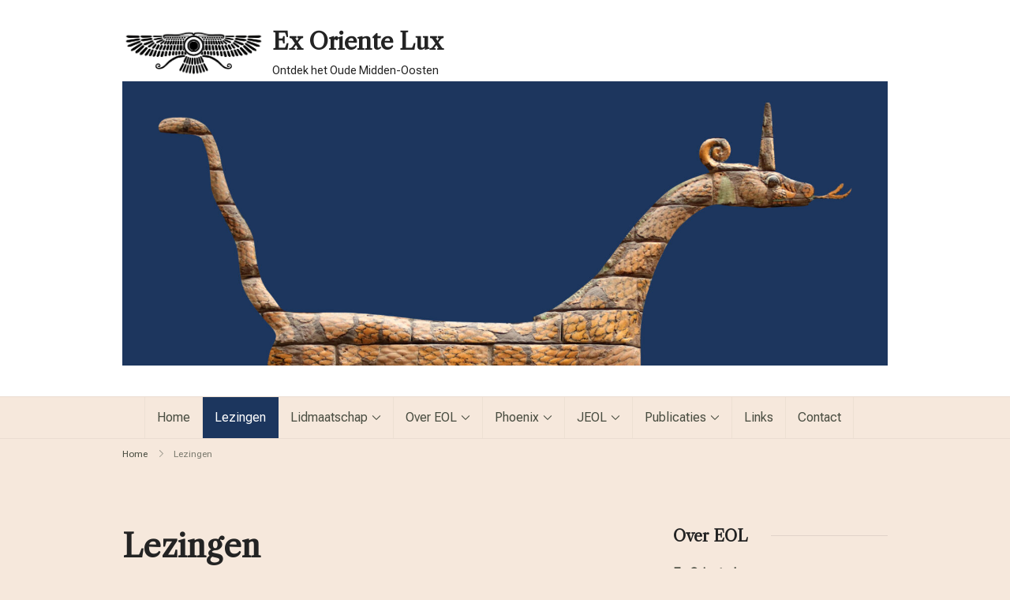

--- FILE ---
content_type: text/html; charset=UTF-8
request_url: https://www.exorientelux.nl/lezingen/cat_ids~108/
body_size: 17379
content:
	<!DOCTYPE html>
	<html lang="nl-NL">
	<head itemtype="http://schema.org/WebSite" itemscope>
	<meta charset="UTF-8">
	<meta name="viewport" content="width=device-width, initial-scale=1">
	<link rel="profile" href="https://gmpg.org/xfn/11">
	<title>Lezingen &#8211; Ex Oriente Lux</title>
<meta name='robots' content='max-image-preview:large' />
<link rel='dns-prefetch' href='//fonts.googleapis.com' />
<link rel="alternate" type="application/rss+xml" title="Ex Oriente Lux &raquo; feed" href="https://www.exorientelux.nl/feed/" />
<link rel="alternate" type="application/rss+xml" title="Ex Oriente Lux &raquo; reactiesfeed" href="https://www.exorientelux.nl/comments/feed/" />
<script>
window._wpemojiSettings = {"baseUrl":"https:\/\/s.w.org\/images\/core\/emoji\/15.0.3\/72x72\/","ext":".png","svgUrl":"https:\/\/s.w.org\/images\/core\/emoji\/15.0.3\/svg\/","svgExt":".svg","source":{"concatemoji":"https:\/\/www.exorientelux.nl\/wp-includes\/js\/wp-emoji-release.min.js?ver=24bcc90c3e8e3fb2b755e318ded4eeae"}};
/*! This file is auto-generated */
!function(i,n){var o,s,e;function c(e){try{var t={supportTests:e,timestamp:(new Date).valueOf()};sessionStorage.setItem(o,JSON.stringify(t))}catch(e){}}function p(e,t,n){e.clearRect(0,0,e.canvas.width,e.canvas.height),e.fillText(t,0,0);var t=new Uint32Array(e.getImageData(0,0,e.canvas.width,e.canvas.height).data),r=(e.clearRect(0,0,e.canvas.width,e.canvas.height),e.fillText(n,0,0),new Uint32Array(e.getImageData(0,0,e.canvas.width,e.canvas.height).data));return t.every(function(e,t){return e===r[t]})}function u(e,t,n){switch(t){case"flag":return n(e,"\ud83c\udff3\ufe0f\u200d\u26a7\ufe0f","\ud83c\udff3\ufe0f\u200b\u26a7\ufe0f")?!1:!n(e,"\ud83c\uddfa\ud83c\uddf3","\ud83c\uddfa\u200b\ud83c\uddf3")&&!n(e,"\ud83c\udff4\udb40\udc67\udb40\udc62\udb40\udc65\udb40\udc6e\udb40\udc67\udb40\udc7f","\ud83c\udff4\u200b\udb40\udc67\u200b\udb40\udc62\u200b\udb40\udc65\u200b\udb40\udc6e\u200b\udb40\udc67\u200b\udb40\udc7f");case"emoji":return!n(e,"\ud83d\udc26\u200d\u2b1b","\ud83d\udc26\u200b\u2b1b")}return!1}function f(e,t,n){var r="undefined"!=typeof WorkerGlobalScope&&self instanceof WorkerGlobalScope?new OffscreenCanvas(300,150):i.createElement("canvas"),a=r.getContext("2d",{willReadFrequently:!0}),o=(a.textBaseline="top",a.font="600 32px Arial",{});return e.forEach(function(e){o[e]=t(a,e,n)}),o}function t(e){var t=i.createElement("script");t.src=e,t.defer=!0,i.head.appendChild(t)}"undefined"!=typeof Promise&&(o="wpEmojiSettingsSupports",s=["flag","emoji"],n.supports={everything:!0,everythingExceptFlag:!0},e=new Promise(function(e){i.addEventListener("DOMContentLoaded",e,{once:!0})}),new Promise(function(t){var n=function(){try{var e=JSON.parse(sessionStorage.getItem(o));if("object"==typeof e&&"number"==typeof e.timestamp&&(new Date).valueOf()<e.timestamp+604800&&"object"==typeof e.supportTests)return e.supportTests}catch(e){}return null}();if(!n){if("undefined"!=typeof Worker&&"undefined"!=typeof OffscreenCanvas&&"undefined"!=typeof URL&&URL.createObjectURL&&"undefined"!=typeof Blob)try{var e="postMessage("+f.toString()+"("+[JSON.stringify(s),u.toString(),p.toString()].join(",")+"));",r=new Blob([e],{type:"text/javascript"}),a=new Worker(URL.createObjectURL(r),{name:"wpTestEmojiSupports"});return void(a.onmessage=function(e){c(n=e.data),a.terminate(),t(n)})}catch(e){}c(n=f(s,u,p))}t(n)}).then(function(e){for(var t in e)n.supports[t]=e[t],n.supports.everything=n.supports.everything&&n.supports[t],"flag"!==t&&(n.supports.everythingExceptFlag=n.supports.everythingExceptFlag&&n.supports[t]);n.supports.everythingExceptFlag=n.supports.everythingExceptFlag&&!n.supports.flag,n.DOMReady=!1,n.readyCallback=function(){n.DOMReady=!0}}).then(function(){return e}).then(function(){var e;n.supports.everything||(n.readyCallback(),(e=n.source||{}).concatemoji?t(e.concatemoji):e.wpemoji&&e.twemoji&&(t(e.twemoji),t(e.wpemoji)))}))}((window,document),window._wpemojiSettings);
</script>
<link rel='stylesheet' id='ai1ec_style-css' href='//www.exorientelux.nl/wp-content/plugins/all-in-one-event-calendar/cache/28aac28b_ai1ec_parsed_css.css?ver=3.0.0' media='all' />
<style id='wp-emoji-styles-inline-css'>

	img.wp-smiley, img.emoji {
		display: inline !important;
		border: none !important;
		box-shadow: none !important;
		height: 1em !important;
		width: 1em !important;
		margin: 0 0.07em !important;
		vertical-align: -0.1em !important;
		background: none !important;
		padding: 0 !important;
	}
</style>
<link rel='stylesheet' id='wp-block-library-css' href='https://www.exorientelux.nl/wp-includes/css/dist/block-library/style.min.css?ver=24bcc90c3e8e3fb2b755e318ded4eeae' media='all' />
<style id='wp-block-library-theme-inline-css'>
.wp-block-audio figcaption{color:#555;font-size:13px;text-align:center}.is-dark-theme .wp-block-audio figcaption{color:#ffffffa6}.wp-block-audio{margin:0 0 1em}.wp-block-code{border:1px solid #ccc;border-radius:4px;font-family:Menlo,Consolas,monaco,monospace;padding:.8em 1em}.wp-block-embed figcaption{color:#555;font-size:13px;text-align:center}.is-dark-theme .wp-block-embed figcaption{color:#ffffffa6}.wp-block-embed{margin:0 0 1em}.blocks-gallery-caption{color:#555;font-size:13px;text-align:center}.is-dark-theme .blocks-gallery-caption{color:#ffffffa6}.wp-block-image figcaption{color:#555;font-size:13px;text-align:center}.is-dark-theme .wp-block-image figcaption{color:#ffffffa6}.wp-block-image{margin:0 0 1em}.wp-block-pullquote{border-bottom:4px solid;border-top:4px solid;color:currentColor;margin-bottom:1.75em}.wp-block-pullquote cite,.wp-block-pullquote footer,.wp-block-pullquote__citation{color:currentColor;font-size:.8125em;font-style:normal;text-transform:uppercase}.wp-block-quote{border-left:.25em solid;margin:0 0 1.75em;padding-left:1em}.wp-block-quote cite,.wp-block-quote footer{color:currentColor;font-size:.8125em;font-style:normal;position:relative}.wp-block-quote.has-text-align-right{border-left:none;border-right:.25em solid;padding-left:0;padding-right:1em}.wp-block-quote.has-text-align-center{border:none;padding-left:0}.wp-block-quote.is-large,.wp-block-quote.is-style-large,.wp-block-quote.is-style-plain{border:none}.wp-block-search .wp-block-search__label{font-weight:700}.wp-block-search__button{border:1px solid #ccc;padding:.375em .625em}:where(.wp-block-group.has-background){padding:1.25em 2.375em}.wp-block-separator.has-css-opacity{opacity:.4}.wp-block-separator{border:none;border-bottom:2px solid;margin-left:auto;margin-right:auto}.wp-block-separator.has-alpha-channel-opacity{opacity:1}.wp-block-separator:not(.is-style-wide):not(.is-style-dots){width:100px}.wp-block-separator.has-background:not(.is-style-dots){border-bottom:none;height:1px}.wp-block-separator.has-background:not(.is-style-wide):not(.is-style-dots){height:2px}.wp-block-table{margin:0 0 1em}.wp-block-table td,.wp-block-table th{word-break:normal}.wp-block-table figcaption{color:#555;font-size:13px;text-align:center}.is-dark-theme .wp-block-table figcaption{color:#ffffffa6}.wp-block-video figcaption{color:#555;font-size:13px;text-align:center}.is-dark-theme .wp-block-video figcaption{color:#ffffffa6}.wp-block-video{margin:0 0 1em}.wp-block-template-part.has-background{margin-bottom:0;margin-top:0;padding:1.25em 2.375em}
</style>
<style id='pdfemb-pdf-embedder-viewer-style-inline-css'>
.wp-block-pdfemb-pdf-embedder-viewer{max-width:none}

</style>
<style id='classic-theme-styles-inline-css'>
/*! This file is auto-generated */
.wp-block-button__link{color:#fff;background-color:#32373c;border-radius:9999px;box-shadow:none;text-decoration:none;padding:calc(.667em + 2px) calc(1.333em + 2px);font-size:1.125em}.wp-block-file__button{background:#32373c;color:#fff;text-decoration:none}
</style>
<style id='global-styles-inline-css'>
body{--wp--preset--color--black: #000000;--wp--preset--color--cyan-bluish-gray: #abb8c3;--wp--preset--color--white: #ffffff;--wp--preset--color--pale-pink: #f78da7;--wp--preset--color--vivid-red: #cf2e2e;--wp--preset--color--luminous-vivid-orange: #ff6900;--wp--preset--color--luminous-vivid-amber: #fcb900;--wp--preset--color--light-green-cyan: #7bdcb5;--wp--preset--color--vivid-green-cyan: #00d084;--wp--preset--color--pale-cyan-blue: #8ed1fc;--wp--preset--color--vivid-cyan-blue: #0693e3;--wp--preset--color--vivid-purple: #9b51e0;--wp--preset--gradient--vivid-cyan-blue-to-vivid-purple: linear-gradient(135deg,rgba(6,147,227,1) 0%,rgb(155,81,224) 100%);--wp--preset--gradient--light-green-cyan-to-vivid-green-cyan: linear-gradient(135deg,rgb(122,220,180) 0%,rgb(0,208,130) 100%);--wp--preset--gradient--luminous-vivid-amber-to-luminous-vivid-orange: linear-gradient(135deg,rgba(252,185,0,1) 0%,rgba(255,105,0,1) 100%);--wp--preset--gradient--luminous-vivid-orange-to-vivid-red: linear-gradient(135deg,rgba(255,105,0,1) 0%,rgb(207,46,46) 100%);--wp--preset--gradient--very-light-gray-to-cyan-bluish-gray: linear-gradient(135deg,rgb(238,238,238) 0%,rgb(169,184,195) 100%);--wp--preset--gradient--cool-to-warm-spectrum: linear-gradient(135deg,rgb(74,234,220) 0%,rgb(151,120,209) 20%,rgb(207,42,186) 40%,rgb(238,44,130) 60%,rgb(251,105,98) 80%,rgb(254,248,76) 100%);--wp--preset--gradient--blush-light-purple: linear-gradient(135deg,rgb(255,206,236) 0%,rgb(152,150,240) 100%);--wp--preset--gradient--blush-bordeaux: linear-gradient(135deg,rgb(254,205,165) 0%,rgb(254,45,45) 50%,rgb(107,0,62) 100%);--wp--preset--gradient--luminous-dusk: linear-gradient(135deg,rgb(255,203,112) 0%,rgb(199,81,192) 50%,rgb(65,88,208) 100%);--wp--preset--gradient--pale-ocean: linear-gradient(135deg,rgb(255,245,203) 0%,rgb(182,227,212) 50%,rgb(51,167,181) 100%);--wp--preset--gradient--electric-grass: linear-gradient(135deg,rgb(202,248,128) 0%,rgb(113,206,126) 100%);--wp--preset--gradient--midnight: linear-gradient(135deg,rgb(2,3,129) 0%,rgb(40,116,252) 100%);--wp--preset--font-size--small: 13px;--wp--preset--font-size--medium: 20px;--wp--preset--font-size--large: 36px;--wp--preset--font-size--x-large: 42px;--wp--preset--spacing--20: 0.44rem;--wp--preset--spacing--30: 0.67rem;--wp--preset--spacing--40: 1rem;--wp--preset--spacing--50: 1.5rem;--wp--preset--spacing--60: 2.25rem;--wp--preset--spacing--70: 3.38rem;--wp--preset--spacing--80: 5.06rem;--wp--preset--shadow--natural: 6px 6px 9px rgba(0, 0, 0, 0.2);--wp--preset--shadow--deep: 12px 12px 50px rgba(0, 0, 0, 0.4);--wp--preset--shadow--sharp: 6px 6px 0px rgba(0, 0, 0, 0.2);--wp--preset--shadow--outlined: 6px 6px 0px -3px rgba(255, 255, 255, 1), 6px 6px rgba(0, 0, 0, 1);--wp--preset--shadow--crisp: 6px 6px 0px rgba(0, 0, 0, 1);}:where(.is-layout-flex){gap: 0.5em;}:where(.is-layout-grid){gap: 0.5em;}body .is-layout-flex{display: flex;}body .is-layout-flex{flex-wrap: wrap;align-items: center;}body .is-layout-flex > *{margin: 0;}body .is-layout-grid{display: grid;}body .is-layout-grid > *{margin: 0;}:where(.wp-block-columns.is-layout-flex){gap: 2em;}:where(.wp-block-columns.is-layout-grid){gap: 2em;}:where(.wp-block-post-template.is-layout-flex){gap: 1.25em;}:where(.wp-block-post-template.is-layout-grid){gap: 1.25em;}.has-black-color{color: var(--wp--preset--color--black) !important;}.has-cyan-bluish-gray-color{color: var(--wp--preset--color--cyan-bluish-gray) !important;}.has-white-color{color: var(--wp--preset--color--white) !important;}.has-pale-pink-color{color: var(--wp--preset--color--pale-pink) !important;}.has-vivid-red-color{color: var(--wp--preset--color--vivid-red) !important;}.has-luminous-vivid-orange-color{color: var(--wp--preset--color--luminous-vivid-orange) !important;}.has-luminous-vivid-amber-color{color: var(--wp--preset--color--luminous-vivid-amber) !important;}.has-light-green-cyan-color{color: var(--wp--preset--color--light-green-cyan) !important;}.has-vivid-green-cyan-color{color: var(--wp--preset--color--vivid-green-cyan) !important;}.has-pale-cyan-blue-color{color: var(--wp--preset--color--pale-cyan-blue) !important;}.has-vivid-cyan-blue-color{color: var(--wp--preset--color--vivid-cyan-blue) !important;}.has-vivid-purple-color{color: var(--wp--preset--color--vivid-purple) !important;}.has-black-background-color{background-color: var(--wp--preset--color--black) !important;}.has-cyan-bluish-gray-background-color{background-color: var(--wp--preset--color--cyan-bluish-gray) !important;}.has-white-background-color{background-color: var(--wp--preset--color--white) !important;}.has-pale-pink-background-color{background-color: var(--wp--preset--color--pale-pink) !important;}.has-vivid-red-background-color{background-color: var(--wp--preset--color--vivid-red) !important;}.has-luminous-vivid-orange-background-color{background-color: var(--wp--preset--color--luminous-vivid-orange) !important;}.has-luminous-vivid-amber-background-color{background-color: var(--wp--preset--color--luminous-vivid-amber) !important;}.has-light-green-cyan-background-color{background-color: var(--wp--preset--color--light-green-cyan) !important;}.has-vivid-green-cyan-background-color{background-color: var(--wp--preset--color--vivid-green-cyan) !important;}.has-pale-cyan-blue-background-color{background-color: var(--wp--preset--color--pale-cyan-blue) !important;}.has-vivid-cyan-blue-background-color{background-color: var(--wp--preset--color--vivid-cyan-blue) !important;}.has-vivid-purple-background-color{background-color: var(--wp--preset--color--vivid-purple) !important;}.has-black-border-color{border-color: var(--wp--preset--color--black) !important;}.has-cyan-bluish-gray-border-color{border-color: var(--wp--preset--color--cyan-bluish-gray) !important;}.has-white-border-color{border-color: var(--wp--preset--color--white) !important;}.has-pale-pink-border-color{border-color: var(--wp--preset--color--pale-pink) !important;}.has-vivid-red-border-color{border-color: var(--wp--preset--color--vivid-red) !important;}.has-luminous-vivid-orange-border-color{border-color: var(--wp--preset--color--luminous-vivid-orange) !important;}.has-luminous-vivid-amber-border-color{border-color: var(--wp--preset--color--luminous-vivid-amber) !important;}.has-light-green-cyan-border-color{border-color: var(--wp--preset--color--light-green-cyan) !important;}.has-vivid-green-cyan-border-color{border-color: var(--wp--preset--color--vivid-green-cyan) !important;}.has-pale-cyan-blue-border-color{border-color: var(--wp--preset--color--pale-cyan-blue) !important;}.has-vivid-cyan-blue-border-color{border-color: var(--wp--preset--color--vivid-cyan-blue) !important;}.has-vivid-purple-border-color{border-color: var(--wp--preset--color--vivid-purple) !important;}.has-vivid-cyan-blue-to-vivid-purple-gradient-background{background: var(--wp--preset--gradient--vivid-cyan-blue-to-vivid-purple) !important;}.has-light-green-cyan-to-vivid-green-cyan-gradient-background{background: var(--wp--preset--gradient--light-green-cyan-to-vivid-green-cyan) !important;}.has-luminous-vivid-amber-to-luminous-vivid-orange-gradient-background{background: var(--wp--preset--gradient--luminous-vivid-amber-to-luminous-vivid-orange) !important;}.has-luminous-vivid-orange-to-vivid-red-gradient-background{background: var(--wp--preset--gradient--luminous-vivid-orange-to-vivid-red) !important;}.has-very-light-gray-to-cyan-bluish-gray-gradient-background{background: var(--wp--preset--gradient--very-light-gray-to-cyan-bluish-gray) !important;}.has-cool-to-warm-spectrum-gradient-background{background: var(--wp--preset--gradient--cool-to-warm-spectrum) !important;}.has-blush-light-purple-gradient-background{background: var(--wp--preset--gradient--blush-light-purple) !important;}.has-blush-bordeaux-gradient-background{background: var(--wp--preset--gradient--blush-bordeaux) !important;}.has-luminous-dusk-gradient-background{background: var(--wp--preset--gradient--luminous-dusk) !important;}.has-pale-ocean-gradient-background{background: var(--wp--preset--gradient--pale-ocean) !important;}.has-electric-grass-gradient-background{background: var(--wp--preset--gradient--electric-grass) !important;}.has-midnight-gradient-background{background: var(--wp--preset--gradient--midnight) !important;}.has-small-font-size{font-size: var(--wp--preset--font-size--small) !important;}.has-medium-font-size{font-size: var(--wp--preset--font-size--medium) !important;}.has-large-font-size{font-size: var(--wp--preset--font-size--large) !important;}.has-x-large-font-size{font-size: var(--wp--preset--font-size--x-large) !important;}
.wp-block-navigation a:where(:not(.wp-element-button)){color: inherit;}
:where(.wp-block-post-template.is-layout-flex){gap: 1.25em;}:where(.wp-block-post-template.is-layout-grid){gap: 1.25em;}
:where(.wp-block-columns.is-layout-flex){gap: 2em;}:where(.wp-block-columns.is-layout-grid){gap: 2em;}
.wp-block-pullquote{font-size: 1.5em;line-height: 1.6;}
</style>
<link rel='stylesheet' id='titan-adminbar-styles-css' href='https://www.exorientelux.nl/wp-content/plugins/anti-spam/assets/css/admin-bar.css?ver=7.3.8' media='all' />
<link rel='stylesheet' id='contact-form-7-css' href='https://www.exorientelux.nl/wp-content/plugins/contact-form-7/includes/css/styles.css?ver=5.9.3' media='all' />
<link rel='stylesheet' id='woocommerce-layout-css' href='https://www.exorientelux.nl/wp-content/plugins/woocommerce/assets/css/woocommerce-layout.css?ver=8.7.2' media='all' />
<link rel='stylesheet' id='woocommerce-smallscreen-css' href='https://www.exorientelux.nl/wp-content/plugins/woocommerce/assets/css/woocommerce-smallscreen.css?ver=8.7.2' media='only screen and (max-width: 768px)' />
<link rel='stylesheet' id='woocommerce-general-css' href='https://www.exorientelux.nl/wp-content/plugins/woocommerce/assets/css/woocommerce.css?ver=8.7.2' media='all' />
<style id='woocommerce-inline-inline-css'>
.woocommerce form .form-row .required { visibility: visible; }
</style>
<link rel='stylesheet' id='travel-monster-google-fonts-css' href='//fonts.googleapis.com/css?family=Roboto+Flex|Bestigia|Libre+Caslon+Text&#038;display=swap' media='all' />
<link rel='stylesheet' id='travel-monster-style-css' href='https://www.exorientelux.nl/wp-content/themes/travel-monster/style.min.css?ver=1.0.0' media='all' />
<style id='akismet-widget-style-inline-css'>

			.a-stats {
				--akismet-color-mid-green: #357b49;
				--akismet-color-white: #fff;
				--akismet-color-light-grey: #f6f7f7;

				max-width: 350px;
				width: auto;
			}

			.a-stats * {
				all: unset;
				box-sizing: border-box;
			}

			.a-stats strong {
				font-weight: 600;
			}

			.a-stats a.a-stats__link,
			.a-stats a.a-stats__link:visited,
			.a-stats a.a-stats__link:active {
				background: var(--akismet-color-mid-green);
				border: none;
				box-shadow: none;
				border-radius: 8px;
				color: var(--akismet-color-white);
				cursor: pointer;
				display: block;
				font-family: -apple-system, BlinkMacSystemFont, 'Segoe UI', 'Roboto', 'Oxygen-Sans', 'Ubuntu', 'Cantarell', 'Helvetica Neue', sans-serif;
				font-weight: 500;
				padding: 12px;
				text-align: center;
				text-decoration: none;
				transition: all 0.2s ease;
			}

			/* Extra specificity to deal with TwentyTwentyOne focus style */
			.widget .a-stats a.a-stats__link:focus {
				background: var(--akismet-color-mid-green);
				color: var(--akismet-color-white);
				text-decoration: none;
			}

			.a-stats a.a-stats__link:hover {
				filter: brightness(110%);
				box-shadow: 0 4px 12px rgba(0, 0, 0, 0.06), 0 0 2px rgba(0, 0, 0, 0.16);
			}

			.a-stats .count {
				color: var(--akismet-color-white);
				display: block;
				font-size: 1.5em;
				line-height: 1.4;
				padding: 0 13px;
				white-space: nowrap;
			}
		
</style>
<link rel='stylesheet' id='travel-explorer-css' href='https://www.exorientelux.nl/wp-content/themes/travel-explorer/style.css?ver=1.0.0' media='all' />
<script src="https://www.exorientelux.nl/wp-content/plugins/all-in-one-event-calendar/public/js_cache/calendar.js?ver=3.0.0" id="ai1ec_requirejs-js"></script>
<script src="https://www.exorientelux.nl/wp-includes/js/jquery/jquery.min.js?ver=3.7.1" id="jquery-core-js"></script>
<script src="https://www.exorientelux.nl/wp-includes/js/jquery/jquery-migrate.min.js?ver=3.4.1" id="jquery-migrate-js"></script>
<script src="https://www.exorientelux.nl/wp-content/plugins/woocommerce/assets/js/jquery-blockui/jquery.blockUI.min.js?ver=2.7.0-wc.8.7.2" id="jquery-blockui-js" defer data-wp-strategy="defer"></script>
<script id="wc-add-to-cart-js-extra">
var wc_add_to_cart_params = {"ajax_url":"\/wp-admin\/admin-ajax.php","wc_ajax_url":"\/?wc-ajax=%%endpoint%%","i18n_view_cart":"Bekijk winkelwagen","cart_url":"https:\/\/www.exorientelux.nl\/winkelmand\/","is_cart":"","cart_redirect_after_add":"no"};
</script>
<script src="https://www.exorientelux.nl/wp-content/plugins/woocommerce/assets/js/frontend/add-to-cart.min.js?ver=8.7.2" id="wc-add-to-cart-js" defer data-wp-strategy="defer"></script>
<script src="https://www.exorientelux.nl/wp-content/plugins/woocommerce/assets/js/js-cookie/js.cookie.min.js?ver=2.1.4-wc.8.7.2" id="js-cookie-js" defer data-wp-strategy="defer"></script>
<script id="woocommerce-js-extra">
var woocommerce_params = {"ajax_url":"\/wp-admin\/admin-ajax.php","wc_ajax_url":"\/?wc-ajax=%%endpoint%%"};
</script>
<script src="https://www.exorientelux.nl/wp-content/plugins/woocommerce/assets/js/frontend/woocommerce.min.js?ver=8.7.2" id="woocommerce-js" defer data-wp-strategy="defer"></script>
<link rel="https://api.w.org/" href="https://www.exorientelux.nl/wp-json/" /><link rel="alternate" type="application/json" href="https://www.exorientelux.nl/wp-json/wp/v2/pages/2643" /><link rel="EditURI" type="application/rsd+xml" title="RSD" href="https://www.exorientelux.nl/xmlrpc.php?rsd" />
<link rel="canonical" href="https://www.exorientelux.nl/lezingen/" />
<link rel="alternate" type="application/json+oembed" href="https://www.exorientelux.nl/wp-json/oembed/1.0/embed?url=https%3A%2F%2Fwww.exorientelux.nl%2Flezingen%2F" />
<link rel="alternate" type="text/xml+oembed" href="https://www.exorientelux.nl/wp-json/oembed/1.0/embed?url=https%3A%2F%2Fwww.exorientelux.nl%2Flezingen%2F&#038;format=xml" />
	<noscript><style>.woocommerce-product-gallery{ opacity: 1 !important; }</style></noscript>
			<style type="text/css">
						.site-branding .site-title a{
					color: #232323;
				}
			
							.site-branding .site-description {
					color: #232323;
				}
					</style>
		<link rel="icon" href="https://www.exorientelux.nl/wp-content/uploads/cropped-icon2-32x32.jpg" sizes="32x32" />
<link rel="icon" href="https://www.exorientelux.nl/wp-content/uploads/cropped-icon2-192x192.jpg" sizes="192x192" />
<link rel="apple-touch-icon" href="https://www.exorientelux.nl/wp-content/uploads/cropped-icon2-180x180.jpg" />
<meta name="msapplication-TileImage" content="https://www.exorientelux.nl/wp-content/uploads/cropped-icon2-270x270.jpg" />
		<style id="wp-custom-css">
			.site-header .site-branding .site-title {font-size:30px !important; font-family:"Libre Caslon Text"}

.site-footer {--tmp-bf-bg-color: #1c365e !important}

.entry-meta-sec{display:none}

.ai1ec-agenda-view .ai1ec-event-description {font-size:11pt}

.ai1ec-agenda-widget-view .ai1ec-date, .ai1ec-agenda-view .ai1ec-date {background:transparent; border-top:none}		</style>
		<style type='text/css' media='all'>
    :root {
		--e-global-color-primary_color  : #1c365e;
		--e-global-color-secondary_color: #d08542;
		--e-global-color-body_font_color: #494d41;
		--e-global-color-heading_color  : #232323;
		--tmp-primary-color             : #1c365e;
		--tmp-primary-color-rgb         : 28, 54, 94;
		--tmp-secondary-color           : #d08542;
		--tmp-secondary-color-rgb       : 208, 133, 66;
		--tmp-body-font-color           : #494d41;
		--tmp-body-font-color-rgb       : 73, 77, 65;
		--tmp-heading-color             : #232323;
		--tmp-heading-color-rgb         : 35, 35, 35;
		--tmp-section-bg-color          : rgba(40,181,164,0.05);
		--tmp-section-bg-color-rgb      : 40, 181, 164;
		--tmp-background-color          : rgba(208,133,66,0.18);
		--tmp-background-color-rgb      : 208, 133, 66;

        --tmp-btn-text-initial-color: #ffffff;
        --tmp-btn-text-hover-color: #ffffff;
        --tmp-btn-bg-initial-color: #FEE25A;
        --tmp-btn-bg-hover-color: #1B5E59;
        --tmp-btn-border-initial-color: #FEE25A;
        --tmp-btn-border-hover-color: #1B5E59;

        --tmp-primary-font-family: "Roboto Flex";     
        --tmp-primary-font-weight: 400;
        --tmp-primary-font-transform: none;

        --tmp-btn-font-family: inherit;     
        --tmp-btn-font-weight: 400;
        --tmp-btn-font-transform: none;
        --tmp-btn-roundness-top: 4px;
        --tmp-btn-roundness-right: 4px;
        --tmp-btn-roundness-bottom: 4px;
        --tmp-btn-roundness-left: 4px;
        --tmp-btn-padding-top: 16px;
        --tmp-btn-padding-right: 32px;
        --tmp-btn-padding-bottom: 16px;
        --tmp-btn-padding-left: 32px;
	}

    .site-header{
        --tmp-menu-items-spacing: 30px;
        --tmp-menu-dropdown-width: 230px;
        --tmp-btn-text-initial-color: #ffffff;
        --tmp-btn-text-hover-color: #ffffff;
        --tmp-btn-bg-initial-color: #FEE25A;
        --tmp-btn-bg-hover-color: rgba(27,94,89,1);
    }

    .notification-bar{
        --tmp-bg-color: #1B5E59;
        --tmp-text-color: #ffffff;
    }

	.site-header .custom-logo{
		width : 180px;
	}
    
    .site-footer{
        --tmp-uf-text-color: #ffffff;
        --tmp-uf-bg-color: #26786e;
        --tmp-uf-link-hover-color: rgba(255,255,255,0.8);
        --tmp-uf-widget-heading-color: #ffffff;
        --tmp-bf-text-color: #ffffff;
        --tmp-bf-bg-color: #26786e;
        --tmp-bf-link-initial-color: #ffffff;
        --tmp-bf-link-hover-color: rgba(255,255,255,0.8);
    }

    .header-layout-1 .header-m{
        --tmp-top-header-bg-color: #1B5E59;
        --tmp-top-header-text-color: #ffffff;
		--tmp-top-header-text-color-rgb: 255, 255, 255;
    }

    /*Typography*/
    .site-branding .site-title{
        font-family   : "Bestigia";
        font-weight   : bold;
        text-transform: none;
    }
    
    h1{
        font-family : "Libre Caslon Text";
        text-transform: none;      
        font-weight: 700;
    }
    h2{
        font-family : "Libre Caslon Text";
        text-transform: none;      
        font-weight: 700;
    }
    h3{
        font-family : "Libre Caslon Text";
        text-transform: none;      
        font-weight: 700;
    }
    h4{
        font-family : "Libre Caslon Text";
        text-transform: none;      
        font-weight: 700;
    }
    h5{
        font-family : "Libre Caslon Text";
        text-transform: none;      
        font-weight: 700;
    }
    h6{
        font-family : "Libre Caslon Text";
        text-transform: none;      
        font-weight: 700;
    }

    @media (min-width: 1024px){
        :root{
            --tmp-primary-font-size   : 16px;
            --tmp-primary-font-height : 1.75em;
            --tmp-primary-font-spacing: 0px;

            --tmp-container-width  : 1000px;
            --tmp-centered-maxwidth: 780px;

            --tmp-btn-font-size   : 16px;
            --tmp-btn-font-height : 1.5em;
            --tmp-btn-font-spacing: 0px;
        }

        .main-content-wrapper{
            --tmp-sidebar-width: 28%;
        }

        aside.widget-area {
            --tmp-widget-spacing: 32px;
        }

        .to_top{
            --tmp-scroll-to-top-size: 20px;
        }

        .site-header .site-branding .site-title {
            font-size     : 18px;
            line-height   : 1.5em;
            letter-spacing: 0px;
        }

        .elementor-page .site-content h1,
        h1{
            font-size   : 40px;
            line-height   : 1.3em;
            letter-spacing: 0px;
        }

        .elementor-page .site-content h2,
        h2{
            font-size   : 32px;
            line-height   : 1.3em;
            letter-spacing: 0px;
        }

        .elementor-page .site-content h3,
        h3{
            font-size   : 28px;
            line-height   : 1.4em;
            letter-spacing: 0px;
        }

        .elementor-page .site-content h4,
        h4{
            font-size   : 24px;
            line-height   : 1.5em;
            letter-spacing: 0px;
        }

        .elementor-page .site-content h5,
        h5{
            font-size   : 20px;
            line-height   : 1.5em;
            letter-spacing: 0px;
        }

        .elementor-page .site-content h6,
        h6{
            font-size   : 16px;
            line-height   : 1.5em;
            letter-spacing: 0px;
        }
    }

    @media (min-width: 767px) and (max-width: 1024px){
        :root{
            --tmp-primary-font-size: 16px;
            --tmp-primary-font-height: 1.75em;
            --tmp-primary-font-spacing: 0px;

            --tmp-container-width  : 992px;
            --tmp-centered-maxwidth: 780px;

            --tmp-btn-font-size   : 16px;
            --tmp-btn-font-height : 1.5em;
            --tmp-btn-font-spacing: 0px;
        }

        .main-content-wrapper{
            --tmp-sidebar-width: 28%;
        }

        aside.widget-area {            
            --tmp-widget-spacing: 32px;
        }

        .to_top{
            --tmp-scroll-to-top-size: 20px;
        }

        .site-branding .site-title {
            font-size   : 18px;
            line-height   : 1.5em;
            letter-spacing: 0px;
        }

        .site-branding .custom-logo-link img{
			width: 170px;
        }

        .elementor-page .site-content h1,
        h1{
            font-size   : 40px;
            line-height   : 1.3em;
            letter-spacing: 0px;
        }

        .elementor-page .site-content h2,
        h2{
            font-size   : 32px;
            line-height   : 1.3em;
            letter-spacing: 0px;
        }

        .elementor-page .site-content h3,
        h3{
            font-size   : 28px;
            line-height   : 1.4em;
            letter-spacing: 0px;
        }

        .elementor-page .site-content h4,
        h4{
            font-size   : 24px;
            line-height   : 1.5em;
            letter-spacing: 0px;
        }

        .elementor-page .site-content h5,
        h5{
            font-size   : 20px;
            line-height   : 1.5em;
            letter-spacing: 0px;
        }

        .elementor-page .site-content h6,
        h6{
            font-size   : 16px;
            line-height   : 1.5em;
            letter-spacing: 0px;
        }
    }

    @media (max-width: 767px){
        :root{
            --tmp-primary-font-size: 16px;
            --tmp-primary-font-height: 1.75em;
            --tmp-primary-font-spacing: 0px;

            --tmp-container-width  : 420px;
            --tmp-centered-maxwidth: 780px;

            --tmp-btn-font-size   : 16px;
            --tmp-btn-font-height : 1.5em;
            --tmp-btn-font-spacing: 0px;
        }
        
        aside.widget-area {
            --tmp-widget-spacing: 20px;
        }

        .site-branding .site-title{
            font-size   : 18px;
            line-height   : 1.5em;
            letter-spacing: 0px;
        }

        .to_top{
            --tmp-scroll-to-top-size: 20px;
        }

        .site-branding .custom-logo-link img{
            width: 210px;
        }

        .elementor-page .site-content h1,
        h1{
            font-size   : 36px;
            line-height   : 1.3em;
            letter-spacing: 0px;
        }

        .elementor-page .site-content h2,
        h2{
            font-size   : 30px;
            line-height   : 1.3em;
            letter-spacing: 0px;
        }

        .elementor-page .site-content h3,
        h3{
            font-size   : 26px;
            line-height   : 1.4em;
            letter-spacing: 0px;
        }

        .elementor-page .site-content h4,
        h4{
            font-size   : 22px;
            line-height   : 1.5em;
            letter-spacing: 0px;
        }

        .elementor-page .site-content h5,
        h5{
            font-size   : 18px;
            line-height   : 1.5em;
            letter-spacing: 0px;
        }

        .elementor-page .site-content h6,
        h6{
            font-size   : 16px;
            line-height   : 1.5em;
            letter-spacing: 0px;
        }
    }

	</style></head>

<body data-rsssl=1 class="page-template-default page page-id-2643 page-parent wp-custom-logo wp-embed-responsive theme-travel-monster woocommerce-no-js box-layout rightsidebar"itemtype="https://schema.org/WebPage" itemscope>
	<div id="page" class="site">
		<a class="skip-link screen-reader-text" href="#primary">Ga naar inhoud</a>
			<div class="mobile-header">
			<div class="mobile-header-t">
				<div class="container">
							<div class="site-branding" itemtype="https://schema.org/Organization" itemscope>
			<div class="text-logo">
				<a href="https://www.exorientelux.nl/" class="custom-logo-link" rel="home"><img width="2560" height="873" src="https://www.exorientelux.nl/wp-content/uploads/eol_logo-scaled.jpg" class="custom-logo" alt="Ex Oriente Lux" decoding="async" fetchpriority="high" srcset="https://www.exorientelux.nl/wp-content/uploads/eol_logo-scaled.jpg 2560w, https://www.exorientelux.nl/wp-content/uploads/eol_logo-300x102.jpg 300w, https://www.exorientelux.nl/wp-content/uploads/eol_logo-1024x349.jpg 1024w, https://www.exorientelux.nl/wp-content/uploads/eol_logo-768x262.jpg 768w, https://www.exorientelux.nl/wp-content/uploads/eol_logo-1536x524.jpg 1536w, https://www.exorientelux.nl/wp-content/uploads/eol_logo-2048x699.jpg 2048w, https://www.exorientelux.nl/wp-content/uploads/eol_logo-600x205.jpg 600w" sizes="(max-width: 2560px) 100vw, 2560px" /></a>				<div class="site-title-description">
											<p class="site-title" itemprop="name">
							<a href="https://www.exorientelux.nl/" rel="home" itemprop="url">
								Ex Oriente Lux							</a>
						</p>
											<p class="site-description" itemprop="description">Ontdek het Oude Midden-Oosten</p>
									</div>
			</div><!-- .text-logo -->
		</div><!-- .site-branding -->
						</div>
			</div>
			<div class="mobile-header-b">
				<div class="srch-moblop-wrap">
					<div class="mobile-search-wrap">                <div class="search-form-section">
                    <button class="header-search-btn" data-toggle-target=".search-modal" data-toggle-body-class="showing-search-modal" data-set-focus=".search-modal .search-field" aria-expanded="false">
                        <svg xmlns="http://www.w3.org/2000/svg" width="13.532" height="13.532" viewBox="0 0 13.532 13.532">
                            <path id="search" d="M31.575,30.447,28.1,26.97A5.6,5.6,0,1,0,26.97,28.1l3.477,3.477ZM19.639,23.629a3.99,3.99,0,1,1,3.99,3.99A3.995,3.995,0,0,1,19.639,23.629Z" transform="translate(-18.043 -18.043)" />
                        </svg>
                    </button>
                    <div class="search-toggle-form search-modal cover-modal" data-modal-target-string=".search-modal">
                        <div class="header-search-inner">
                            <form role="search" method="get" class="search-form" action="https://www.exorientelux.nl/">
				<label>
					<span class="screen-reader-text">Zoeken naar:</span>
					<input type="search" class="search-field" placeholder="Zoeken &hellip;" value="" name="s" />
				</label>
				<input type="submit" class="search-submit" value="Zoeken" />
			</form>                            <button class="btn-form-close close" data-toggle-target=".search-modal" data-toggle-body-class="showing-search-modal" data-set-focus=".search-modal .search-field" aria-expanded="false"></button>
                        </div>
                    </div>
                </div>
            </div>					<div class="mobile-menu-op-wrap">
						<button class="mobile-menu-opener" data-toggle-target=".main-menu-modal" data-toggle-body-class="showing-main-menu-modal" aria-expanded="false" data-set-focus=".close-main-nav-toggle">
							<span></span>
						</button>
						<span class="mob-menu-op-txt">Menu</span>					</div>
				</div>
			</div>
			<div class="mobile-menu-wrapper  mobile-menu-list main-menu-modal cover-modal" data-modal-target-string=".main-menu-modal">
				<div class="mobile-menu" aria-label="Mobiel">
					<button class="btn-menu-close close-main-nav-toggle" data-toggle-target=".main-menu-modal" data-toggle-body-class="showing-main-menu-modal" aria-expanded="false" data-set-focus=".main-menu-modal"></button>
								<div class="travel-monster-nav-wrapper">
				<nav id="site-navigation" class="primary-navigation" itemtype="https://schema.org/SiteNavigationElement" itemscope data-stretch=no>
					<div class="primary-menu-container"><ul id="primary-menu" class="primary-menu-wrapper"><li id="menu-item-3346" class="menu-item menu-item-type-custom menu-item-object-custom menu-item-home menu-item-3346"><a href="https://www.exorientelux.nl/">Home</a></li>
<li id="menu-item-2650" class="menu-item menu-item-type-post_type menu-item-object-page current-menu-item page_item page-item-2643 current_page_item menu-item-2650"><a href="https://www.exorientelux.nl/lezingen/" aria-current="page">Lezingen</a></li>
<li id="menu-item-2655" class="menu-item menu-item-type-post_type menu-item-object-page menu-item-has-children menu-item-2655"><a href="https://www.exorientelux.nl/lidmaatschap/">Lidmaatschap</a>
<ul class="sub-menu">
	<li id="menu-item-2656" class="menu-item menu-item-type-post_type menu-item-object-page menu-item-2656"><a href="https://www.exorientelux.nl/lidmaatschap/lid-worden/">Lid worden</a></li>
	<li id="menu-item-2918" class="menu-item menu-item-type-post_type menu-item-object-page menu-item-2918"><a href="https://www.exorientelux.nl/lidmaatschap/machtiging/">Machtiging (NL)</a></li>
</ul>
</li>
<li id="menu-item-2651" class="menu-item menu-item-type-post_type menu-item-object-page menu-item-has-children menu-item-2651"><a href="https://www.exorientelux.nl/eol/">Over EOL</a>
<ul class="sub-menu">
	<li id="menu-item-2652" class="menu-item menu-item-type-post_type menu-item-object-page menu-item-2652"><a href="https://www.exorientelux.nl/eol/bestuur/">Bestuur</a></li>
	<li id="menu-item-2653" class="menu-item menu-item-type-post_type menu-item-object-page menu-item-2653"><a href="https://www.exorientelux.nl/eol/anbi-status/">ANBI status en statuten</a></li>
	<li id="menu-item-3654" class="menu-item menu-item-type-post_type menu-item-object-page menu-item-privacy-policy menu-item-3654"><a rel="privacy-policy" href="https://www.exorientelux.nl/eol/avg-protocol/">AVG protocol</a></li>
	<li id="menu-item-5244" class="menu-item menu-item-type-post_type menu-item-object-page menu-item-5244"><a href="https://www.exorientelux.nl/sprekerslijst/">Sprekerslijst</a></li>
	<li id="menu-item-6076" class="menu-item menu-item-type-post_type menu-item-object-page menu-item-6076"><a href="https://www.exorientelux.nl/informatie-voor-afdelingsbesturen/">Informatie voor afdelingsbesturen</a></li>
</ul>
</li>
<li id="menu-item-2678" class="menu-item menu-item-type-post_type menu-item-object-page menu-item-has-children menu-item-2678"><a href="https://www.exorientelux.nl/phoenix/">Phoenix</a>
<ul class="sub-menu">
	<li id="menu-item-3438" class="menu-item menu-item-type-post_type menu-item-object-page menu-item-3438"><a href="https://www.exorientelux.nl/phoenix/archief/">Archief</a></li>
</ul>
</li>
<li id="menu-item-2679" class="menu-item menu-item-type-post_type menu-item-object-page menu-item-has-children menu-item-2679"><a href="https://www.exorientelux.nl/jeol/">JEOL</a>
<ul class="sub-menu">
	<li id="menu-item-4776" class="menu-item menu-item-type-post_type menu-item-object-page menu-item-4776"><a href="https://www.exorientelux.nl/jeol/archief/">Archief</a></li>
</ul>
</li>
<li id="menu-item-2677" class="menu-item menu-item-type-post_type menu-item-object-page menu-item-has-children menu-item-2677"><a href="https://www.exorientelux.nl/publicaties/">Publicaties</a>
<ul class="sub-menu">
	<li id="menu-item-2680" class="menu-item menu-item-type-post_type menu-item-object-page menu-item-2680"><a href="https://www.exorientelux.nl/publicaties/mveol/">MVEOL</a></li>
	<li id="menu-item-2681" class="menu-item menu-item-type-post_type menu-item-object-page menu-item-2681"><a href="https://www.exorientelux.nl/publicaties/seol/">SEOL</a></li>
	<li id="menu-item-3973" class="menu-item menu-item-type-post_type menu-item-object-page menu-item-3973"><a href="https://www.exorientelux.nl/publicaties/nieuwsbrief/">Nieuwsbrief</a></li>
</ul>
</li>
<li id="menu-item-2683" class="menu-item menu-item-type-post_type menu-item-object-page menu-item-2683"><a href="https://www.exorientelux.nl/links/">Links</a></li>
<li id="menu-item-2682" class="menu-item menu-item-type-post_type menu-item-object-page menu-item-2682"><a href="https://www.exorientelux.nl/contact/">Contact</a></li>
</ul></div>				</nav><!-- #site-navigation -->
							</div><!-- .travel-monster-nav-wrapper -->
		                                <div class="vib-whats">
                                                                            <div class="mobile-contact-social-wrap">
                                                                                            <div class="vib-whats-txt">
                                                                                                    </div>
                                                                                                <div class="social-media-wrap">
                                                                                                    </div>
                                                                                    </div>
                                                                    </div>
                            </div>
                        </div>
                        <div class="overlay"></div>
                </div><!-- mobile-header -->
            <header id="masthead" class="site-header header-layout-2" itemtype="https://schema.org/WPHeader" itemscope>
    <div class="header-m">
        <div class="container">
            <div class="header-m-lft-wrap">
                		<div class="site-branding" itemtype="https://schema.org/Organization" itemscope>
			<div class="text-logo">
				<a href="https://www.exorientelux.nl/" class="custom-logo-link" rel="home"><img width="2560" height="873" src="https://www.exorientelux.nl/wp-content/uploads/eol_logo-scaled.jpg" class="custom-logo" alt="Ex Oriente Lux" decoding="async" srcset="https://www.exorientelux.nl/wp-content/uploads/eol_logo-scaled.jpg 2560w, https://www.exorientelux.nl/wp-content/uploads/eol_logo-300x102.jpg 300w, https://www.exorientelux.nl/wp-content/uploads/eol_logo-1024x349.jpg 1024w, https://www.exorientelux.nl/wp-content/uploads/eol_logo-768x262.jpg 768w, https://www.exorientelux.nl/wp-content/uploads/eol_logo-1536x524.jpg 1536w, https://www.exorientelux.nl/wp-content/uploads/eol_logo-2048x699.jpg 2048w, https://www.exorientelux.nl/wp-content/uploads/eol_logo-600x205.jpg 600w" sizes="(max-width: 2560px) 100vw, 2560px" /></a>				<div class="site-title-description">
											<p class="site-title" itemprop="name">
							<a href="https://www.exorientelux.nl/" rel="home" itemprop="url">
								Ex Oriente Lux							</a>
						</p>
											<p class="site-description" itemprop="description">Ontdek het Oude Midden-Oosten</p>
									</div>
			</div><!-- .text-logo -->
		</div><!-- .site-branding -->
		            </div>
            <div class="header-m-mid-wrap">
                <img width="2138" height="794" src="https://www.exorientelux.nl/wp-content/uploads/mush_header.jpg" class="attachment-full size-full" alt="" decoding="async" srcset="https://www.exorientelux.nl/wp-content/uploads/mush_header.jpg 2138w, https://www.exorientelux.nl/wp-content/uploads/mush_header-300x111.jpg 300w, https://www.exorientelux.nl/wp-content/uploads/mush_header-1024x380.jpg 1024w, https://www.exorientelux.nl/wp-content/uploads/mush_header-768x285.jpg 768w, https://www.exorientelux.nl/wp-content/uploads/mush_header-1536x570.jpg 1536w, https://www.exorientelux.nl/wp-content/uploads/mush_header-2048x761.jpg 2048w, https://www.exorientelux.nl/wp-content/uploads/mush_header-600x223.jpg 600w" sizes="(max-width: 2138px) 100vw, 2138px" />            </div>
            <div class="header-m-rght-wrap">
                <div class="vib-whats">
                    <div class="vib-whats-txt">
                                            </div>
                                    </div>
            </div>
        </div>
    </div>
    
    <div class="header-b">
        <div class="container">
            <div class="navigation-wrap">
                			<div class="travel-monster-nav-wrapper">
				<nav id="site-navigation" class="primary-navigation" itemtype="https://schema.org/SiteNavigationElement" itemscope data-stretch=no>
					<div class="primary-menu-container"><ul id="primary-menu" class="primary-menu-wrapper"><li class="menu-item menu-item-type-custom menu-item-object-custom menu-item-home menu-item-3346"><a href="https://www.exorientelux.nl/">Home</a></li>
<li class="menu-item menu-item-type-post_type menu-item-object-page current-menu-item page_item page-item-2643 current_page_item menu-item-2650"><a href="https://www.exorientelux.nl/lezingen/" aria-current="page">Lezingen</a></li>
<li class="menu-item menu-item-type-post_type menu-item-object-page menu-item-has-children menu-item-2655"><a href="https://www.exorientelux.nl/lidmaatschap/">Lidmaatschap</a>
<ul class="sub-menu">
	<li class="menu-item menu-item-type-post_type menu-item-object-page menu-item-2656"><a href="https://www.exorientelux.nl/lidmaatschap/lid-worden/">Lid worden</a></li>
	<li class="menu-item menu-item-type-post_type menu-item-object-page menu-item-2918"><a href="https://www.exorientelux.nl/lidmaatschap/machtiging/">Machtiging (NL)</a></li>
</ul>
</li>
<li class="menu-item menu-item-type-post_type menu-item-object-page menu-item-has-children menu-item-2651"><a href="https://www.exorientelux.nl/eol/">Over EOL</a>
<ul class="sub-menu">
	<li class="menu-item menu-item-type-post_type menu-item-object-page menu-item-2652"><a href="https://www.exorientelux.nl/eol/bestuur/">Bestuur</a></li>
	<li class="menu-item menu-item-type-post_type menu-item-object-page menu-item-2653"><a href="https://www.exorientelux.nl/eol/anbi-status/">ANBI status en statuten</a></li>
	<li class="menu-item menu-item-type-post_type menu-item-object-page menu-item-privacy-policy menu-item-3654"><a rel="privacy-policy" href="https://www.exorientelux.nl/eol/avg-protocol/">AVG protocol</a></li>
	<li class="menu-item menu-item-type-post_type menu-item-object-page menu-item-5244"><a href="https://www.exorientelux.nl/sprekerslijst/">Sprekerslijst</a></li>
	<li class="menu-item menu-item-type-post_type menu-item-object-page menu-item-6076"><a href="https://www.exorientelux.nl/informatie-voor-afdelingsbesturen/">Informatie voor afdelingsbesturen</a></li>
</ul>
</li>
<li class="menu-item menu-item-type-post_type menu-item-object-page menu-item-has-children menu-item-2678"><a href="https://www.exorientelux.nl/phoenix/">Phoenix</a>
<ul class="sub-menu">
	<li class="menu-item menu-item-type-post_type menu-item-object-page menu-item-3438"><a href="https://www.exorientelux.nl/phoenix/archief/">Archief</a></li>
</ul>
</li>
<li class="menu-item menu-item-type-post_type menu-item-object-page menu-item-has-children menu-item-2679"><a href="https://www.exorientelux.nl/jeol/">JEOL</a>
<ul class="sub-menu">
	<li class="menu-item menu-item-type-post_type menu-item-object-page menu-item-4776"><a href="https://www.exorientelux.nl/jeol/archief/">Archief</a></li>
</ul>
</li>
<li class="menu-item menu-item-type-post_type menu-item-object-page menu-item-has-children menu-item-2677"><a href="https://www.exorientelux.nl/publicaties/">Publicaties</a>
<ul class="sub-menu">
	<li class="menu-item menu-item-type-post_type menu-item-object-page menu-item-2680"><a href="https://www.exorientelux.nl/publicaties/mveol/">MVEOL</a></li>
	<li class="menu-item menu-item-type-post_type menu-item-object-page menu-item-2681"><a href="https://www.exorientelux.nl/publicaties/seol/">SEOL</a></li>
	<li class="menu-item menu-item-type-post_type menu-item-object-page menu-item-3973"><a href="https://www.exorientelux.nl/publicaties/nieuwsbrief/">Nieuwsbrief</a></li>
</ul>
</li>
<li class="menu-item menu-item-type-post_type menu-item-object-page menu-item-2683"><a href="https://www.exorientelux.nl/links/">Links</a></li>
<li class="menu-item menu-item-type-post_type menu-item-object-page menu-item-2682"><a href="https://www.exorientelux.nl/contact/">Contact</a></li>
</ul></div>				</nav><!-- #site-navigation -->
							</div><!-- .travel-monster-nav-wrapper -->
		                            </div>
        </div><!-- container -->
    </div> <!-- header-b -->
        
</header><!-- #masthead -->		<div class="page-header-top" >
					<div class="container">
									<div id="crumbs" class="travel-monster-breadcrumb-main-wrap" itemscope itemtype="http://schema.org/BreadcrumbList">
						<div class="travel-monster-breadcrumbs">
							<span itemprop="itemListElement" itemscope itemtype="http://schema.org/ListItem">
					<a href="https://www.exorientelux.nl" itemprop="item"><span itemprop="name" class="home-text">Home</span></a><meta itemprop="position" content="1" /><span class="separator"><svg width="15" height="15" viewBox="0 0 20 20"><path d="M7.7,20c-0.3,0-0.5-0.1-0.7-0.3c-0.4-0.4-0.4-1.1,0-1.5l8.1-8.1L6.7,1.8c-0.4-0.4-0.4-1.1,0-1.5
				c0.4-0.4,1.1-0.4,1.5,0l9.1,9.1c0.4,0.4,0.4,1.1,0,1.5l-8.8,8.9C8.2,19.9,7.9,20,7.7,20z" opacity="0.7"/></svg></span></span><span class="current" itemprop="itemListElement" itemscope itemtype="http://schema.org/ListItem"><a itemprop="item" href="https://www.exorientelux.nl/lezingen/"><span itemprop="name">Lezingen</span></a><meta itemprop="position" content="2" /></span>						</div>
					</div><!-- .crumbs -->
							</div>
		</div><!-- page-header-top -->
			<div class="site-content">		
			<div class="container">
				<div class="main-content-wrapper clear">
					 				
	
	<main id="primary" class="site-main">
		<div class="travel-monster-container-wrap">
			<article id="post-2643" class="post-2643 page type-page status-publish hentry travel-monster-post no-post-thumbnail latest_post"itemtype="https://schema.org/CreativeWork" itemscope data-alignment="title-left">
	<header class="entry-header"><h1 class="entry-title">Lezingen</h1></header><div class="entry-content-wrap clear" itemprop="text"><!-- START All-in-One Event Calendar Plugin - Version 3.0.0 -->
<div id="ai1ec-container"
	 class="ai1ec-main-container ">
	<p style="text-align: left;"><strong>Lezingen per afdeling:</strong></p>
<p style="text-align: left;"><a href="https://www.exorientelux.nl/lezingen/amersfoort/">Amersfoort</a> | <a href="https://www.exorientelux.nl/lezingen/amsterdam/">Amsterdam</a> | <a href="https://www.exorientelux.nl/lezingen/apeldoorn/">Apeldoorn</a> | <a href="https://www.exorientelux.nl/lezingen/den-bosch/">Den Bosch</a> | <a href="https://www.exorientelux.nl/lezingen/dordrecht/">Dordrecht</a> | <a href="https://www.exorientelux.nl/lezingen/groningen/">Groningen/Friesland</a> | <a href="https://www.exorientelux.nl/lezingen/haarlem/">Haarlem</a> | <a href="https://www.exorientelux.nl/lezingen/cat_ids~98/">Leiden/Den Haag </a>| <a href="https://www.exorientelux.nl/lezingen/leuven/">Leuven</a> | <a href="https://www.exorientelux.nl/lezingen/maastricht/">Maastricht</a> | <a href="https://www.exorientelux.nl/lezingen/rotterdam/">Rotterdam</a> | <a href="https://www.exorientelux.nl/lezingen/twente/">Twente</a> | <a href="https://www.exorientelux.nl/lezingen/action~agenda/request_format~json/cat_ids~159/" target="_blank" rel="noopener">Utrecht</a>| <a href="https://www.exorientelux.nl/lezingen/zutphen-deventer-arnhem/">Zutphen/Deventer/Arnhem</a></p>
<p><a href="https://www.exorientelux.nl/lezingen/nino-eol/">NINO/EOL-lezingen</a></p>

	<div id="ai1ec-calendar" class="timely ai1ec-calendar">
					
						<div class="timely ai1ec-calendar-toolbar ai1ec-clearfix
		">
		<ul class="ai1ec-nav ai1ec-nav-pills ai1ec-pull-left ai1ec-filters">
			<li class="ai1ec-dropdown ai1ec-category-filter ai1ec-cat-filter
	ai1ec-active"
	data-slug="cat">
	<a class="ai1ec-dropdown-toggle" data-toggle="ai1ec-dropdown">
		<i class="ai1ec-fa ai1ec-fa-folder-open"></i>
		<span class="ai1ec-clear-filter ai1ec-tooltip-trigger"
			data-href="https://www.exorientelux.nl/lezingen/action~agenda/request_format~json/"
			data-type="json"
			title="Hef categorie filter op">
			<i class="ai1ec-fa ai1ec-fa-times-circle"></i>
		</span>
		Categorieën
		<span class="ai1ec-caret"></span>
	</a>
	<div class="ai1ec-dropdown-menu">
					<div data-term="84"
				>
				<a class="ai1ec-load-view ai1ec-category ai1ec-cat"
										data-type="json"
					href="https://www.exorientelux.nl/lezingen/action~agenda/cat_ids~108,84/request_format~json/">
											<span class="ai1ec-color-swatch-empty"></span>
										Amersfoort
				</a>
			</div>
					<div data-term="86"
				>
				<a class="ai1ec-load-view ai1ec-category ai1ec-cat"
										data-type="json"
					href="https://www.exorientelux.nl/lezingen/action~agenda/cat_ids~108,86/request_format~json/">
											<span class="ai1ec-color-swatch-empty"></span>
										Amsterdam
				</a>
			</div>
					<div data-term="87"
				>
				<a class="ai1ec-load-view ai1ec-category ai1ec-cat"
										data-type="json"
					href="https://www.exorientelux.nl/lezingen/action~agenda/cat_ids~108,87/request_format~json/">
											<span class="ai1ec-color-swatch-empty"></span>
										Apeldoorn
				</a>
			</div>
					<div data-term="89"
				>
				<a class="ai1ec-load-view ai1ec-category ai1ec-cat"
										data-type="json"
					href="https://www.exorientelux.nl/lezingen/action~agenda/cat_ids~108,89/request_format~json/">
											<span class="ai1ec-color-swatch-empty"></span>
										Den Bosch
				</a>
			</div>
					<div data-term="91"
				>
				<a class="ai1ec-load-view ai1ec-category ai1ec-cat"
										data-type="json"
					href="https://www.exorientelux.nl/lezingen/action~agenda/cat_ids~108,91/request_format~json/">
											<span class="ai1ec-color-swatch-empty"></span>
										Dordrecht
				</a>
			</div>
					<div data-term="92"
				>
				<a class="ai1ec-load-view ai1ec-category ai1ec-cat"
										data-type="json"
					href="https://www.exorientelux.nl/lezingen/action~agenda/cat_ids~108,92/request_format~json/">
											<span class="ai1ec-color-swatch-empty"></span>
										Eindhoven
				</a>
			</div>
					<div data-term="104"
				>
				<a class="ai1ec-load-view ai1ec-category ai1ec-cat"
										data-type="json"
					href="https://www.exorientelux.nl/lezingen/action~agenda/cat_ids~108,104/request_format~json/">
											<span class="ai1ec-color-swatch-empty"></span>
										EOL events
				</a>
			</div>
					<div data-term="132"
				>
				<a class="ai1ec-load-view ai1ec-category ai1ec-cat"
										data-type="json"
					href="https://www.exorientelux.nl/lezingen/action~agenda/cat_ids~108,132/request_format~json/">
											<span class="ai1ec-color-swatch-empty"></span>
										Extern
				</a>
			</div>
					<div data-term="94"
				>
				<a class="ai1ec-load-view ai1ec-category ai1ec-cat"
										data-type="json"
					href="https://www.exorientelux.nl/lezingen/action~agenda/cat_ids~108,94/request_format~json/">
											<span class="ai1ec-color-swatch-empty"></span>
										Groningen en Friesland
				</a>
			</div>
					<div data-term="95"
				>
				<a class="ai1ec-load-view ai1ec-category ai1ec-cat"
										data-type="json"
					href="https://www.exorientelux.nl/lezingen/action~agenda/cat_ids~108,95/request_format~json/">
											<span class="ai1ec-color-swatch-empty"></span>
										Haarlem
				</a>
			</div>
					<div data-term="98"
				>
				<a class="ai1ec-load-view ai1ec-category ai1ec-cat"
										data-type="json"
					href="https://www.exorientelux.nl/lezingen/action~agenda/cat_ids~108,98/request_format~json/">
											<span class="ai1ec-color-swatch-empty"></span>
										Leiden-Den Haag
				</a>
			</div>
					<div data-term="108"
									class="ai1ec-active"
				>
				<a class="ai1ec-load-view ai1ec-category ai1ec-cat"
										data-type="json"
					href="https://www.exorientelux.nl/lezingen/action~agenda/request_format~json/">
											<span class="ai1ec-color-swatch-empty"></span>
										Leuven
				</a>
			</div>
					<div data-term="99"
				>
				<a class="ai1ec-load-view ai1ec-category ai1ec-cat"
										data-type="json"
					href="https://www.exorientelux.nl/lezingen/action~agenda/cat_ids~108,99/request_format~json/">
											<span class="ai1ec-color-swatch-empty"></span>
										Maastricht
				</a>
			</div>
					<div data-term="133"
				>
				<a class="ai1ec-load-view ai1ec-category ai1ec-cat"
										data-type="json"
					href="https://www.exorientelux.nl/lezingen/action~agenda/cat_ids~108,133/request_format~json/">
											<span class="ai1ec-color-swatch-empty"></span>
										NINO/EOL
				</a>
			</div>
					<div data-term="158"
				>
				<a class="ai1ec-load-view ai1ec-category ai1ec-cat"
										data-type="json"
					href="https://www.exorientelux.nl/lezingen/action~agenda/cat_ids~108,158/request_format~json/">
											<span class="ai1ec-color-swatch-empty"></span>
										Online
				</a>
			</div>
					<div data-term="100"
				>
				<a class="ai1ec-load-view ai1ec-category ai1ec-cat"
										data-type="json"
					href="https://www.exorientelux.nl/lezingen/action~agenda/cat_ids~108,100/request_format~json/">
											<span class="ai1ec-color-swatch-empty"></span>
										Rotterdam
				</a>
			</div>
					<div data-term="93"
				>
				<a class="ai1ec-load-view ai1ec-category ai1ec-cat"
										data-type="json"
					href="https://www.exorientelux.nl/lezingen/action~agenda/cat_ids~108,93/request_format~json/">
											<span class="ai1ec-color-swatch-empty"></span>
										Twente
				</a>
			</div>
					<div data-term="159"
				>
				<a class="ai1ec-load-view ai1ec-category ai1ec-cat"
										data-type="json"
					href="https://www.exorientelux.nl/lezingen/action~agenda/cat_ids~108,159/request_format~json/">
											<span class="ai1ec-color-swatch-empty"></span>
										Utrecht
				</a>
			</div>
					<div data-term="102"
				>
				<a class="ai1ec-load-view ai1ec-category ai1ec-cat"
										data-type="json"
					href="https://www.exorientelux.nl/lezingen/action~agenda/cat_ids~108,102/request_format~json/">
											<span class="ai1ec-color-swatch-empty"></span>
										Zutphen
				</a>
			</div>
			</div>
</li>


			
					</ul>
		<div class="ai1ec-pull-right">
					
				</div>
	</div>
		<div id="ai1ec-calendar-view-container"
			 class="ai1ec-calendar-view-container">
			<div id="ai1ec-calendar-view-loading"
				 class="ai1ec-loading ai1ec-calendar-view-loading"></div>
			<div id="ai1ec-calendar-view" class="ai1ec-calendar-view">
				<div class="ai1ec-clearfix">
		<div class="ai1ec-views-dropdown ai1ec-btn-group ai1ec-pull-right">
		<a class="ai1ec-btn ai1ec-btn-sm ai1ec-btn-default ai1ec-dropdown-toggle"
			data-toggle="ai1ec-dropdown">
			<i class="ai1ec-icon-agenda ai1ec-view-icon"></i>
			<span class="ai1ec-hidden-xs ai1ec-hidden-sm">
				Agenda
			</span>
			<span class="ai1ec-caret"></span>
		</a>
		<div class="ai1ec-dropdown-menu">
							<div class="ai1ec-active"
					data-action="agenda">
					<a id="ai1ec-view-agenda"
						data-type="json"
						class="ai1ec-load-view agenda"
						href="https://www.exorientelux.nl/lezingen/action~agenda/cat_ids~108/request_format~json/">
						<i class="ai1ec-icon-agenda ai1ec-view-icon"></i>
						<span class="ai1ec-hidden-xs ai1ec-hidden-sm">
							Agenda
						</span>
					</a>
				</div>
							<div class=""
					data-action="oneday">
					<a id="ai1ec-view-oneday"
						data-type="json"
						class="ai1ec-load-view oneday"
						href="https://www.exorientelux.nl/lezingen/action~oneday/cat_ids~108/request_format~json/">
						<i class="ai1ec-icon-oneday ai1ec-view-icon"></i>
						<span class="ai1ec-hidden-xs ai1ec-hidden-sm">
							Dag
						</span>
					</a>
				</div>
							<div class=""
					data-action="month">
					<a id="ai1ec-view-month"
						data-type="json"
						class="ai1ec-load-view month"
						href="https://www.exorientelux.nl/lezingen/action~month/cat_ids~108/request_format~json/">
						<i class="ai1ec-icon-month ai1ec-view-icon"></i>
						<span class="ai1ec-hidden-xs ai1ec-hidden-sm">
							Maand
						</span>
					</a>
				</div>
							<div class=""
					data-action="week">
					<a id="ai1ec-view-week"
						data-type="json"
						class="ai1ec-load-view week"
						href="https://www.exorientelux.nl/lezingen/action~week/cat_ids~108/request_format~json/">
						<i class="ai1ec-icon-week ai1ec-view-icon"></i>
						<span class="ai1ec-hidden-xs ai1ec-hidden-sm">
							Week
						</span>
					</a>
				</div>
					</div>
	</div>

	<div class="ai1ec-title-buttons ai1ec-btn-toolbar">
		
		<div class="ai1ec-pagination ai1ec-btn-group">
						<a class="ai1ec-prev-page ai1ec-load-view ai1ec-btn ai1ec-btn-sm
				ai1ec-btn-default "
				data-type="json"
				href="https&#x3A;&#x2F;&#x2F;www.exorientelux.nl&#x2F;lezingen&#x2F;action&#x7E;agenda&#x2F;page_offset&#x7E;-1&#x2F;cat_ids&#x7E;108&#x2F;request_format&#x7E;json&#x2F;">
				<i class="ai1ec-fa ai1ec-fa-chevron-left"></i>
			</a>
								<a
	class="ai1ec-minical-trigger ai1ec-btn ai1ec-btn-sm ai1ec-btn-default
    ai1ec-tooltip-trigger"
			data-date="18/2/2026"
			data-date-format="d/m/yyyy"
			data-date-weekstart="0"
			href="#"
			data-href="https://www.exorientelux.nl/lezingen/action~agenda/exact_date~__DATE__/cat_ids~108/"
			data-lang="nl-NL"
		data-type="json"
	title="Kies een datum met de kalender"
	>
	<i class="ai1ec-fa ai1ec-fa-calendar-o ai1ec-fa-fw ai1ec-fa-lg"></i>
  <span class="ai1ec-calendar-title">februari – mei 2026</span>
  <span class="ai1ec-calendar-title-short">feb – mei 2026</span>
</a>

								<a class="ai1ec-next-page ai1ec-load-view ai1ec-btn ai1ec-btn-sm
				ai1ec-btn-default ai1ec-disabled"
				data-type="json"
				href="https&#x3A;&#x2F;&#x2F;www.exorientelux.nl&#x2F;lezingen&#x2F;action&#x7E;agenda&#x2F;page_offset&#x7E;1&#x2F;cat_ids&#x7E;108&#x2F;request_format&#x7E;json&#x2F;">
				<i class="ai1ec-fa ai1ec-fa-chevron-right"></i>
			</a>
			</div>

		<div class="ai1ec-agenda-buttons ai1ec-btn-toolbar ai1ec-pull-right">
	<div class="ai1ec-btn-group ai1ec-btn-group-xs">
		<a id="ai1ec-print-button" href="#" class="ai1ec-btn ai1ec-btn-default ai1ec-btn-xs">
			<i class="ai1ec-fa ai1ec-fa-print"></i>
		</a>
	</div>
	<div class="ai1ec-btn-group ai1ec-btn-group-xs">
		<a id="ai1ec-agenda-collapse-all" class="ai1ec-btn ai1ec-btn-default ai1ec-btn-xs">
			<i class="ai1ec-fa ai1ec-fa-minus-circle"></i> Sluit alles
		</a>
		<a id="ai1ec-agenda-expand-all" class="ai1ec-btn ai1ec-btn-default ai1ec-btn-xs">
			<i class="ai1ec-fa ai1ec-fa-plus-circle"></i> Open alles
		</a>
	</div>
</div>

					
			</div>
			
	</div>


<div class="ai1ec-agenda-view">
						<div class="ai1ec-date
				">
				<a class="ai1ec-date-title ai1ec-load-view"
					href="https&#x3A;&#x2F;&#x2F;www.exorientelux.nl&#x2F;lezingen&#x2F;action&#x7E;oneday&#x2F;exact_date&#x7E;18-2-2026&#x2F;"
					data-type="json">
					<div class="ai1ec-month">feb</div>
					<div class="ai1ec-day">18</div>
					<div class="ai1ec-weekday">wo</div>
									</a>
				<div class="ai1ec-date-events">
											 																		<div class="ai1ec-event
								ai1ec-event-id-6209
								ai1ec-event-instance-id-807
																"
																data-end="">

								<div class="ai1ec-event-header">
									<div class="ai1ec-event-toggle">
										<i class="ai1ec-fa ai1ec-fa-minus-circle ai1ec-fa-lg"></i>
										<i class="ai1ec-fa ai1ec-fa-plus-circle ai1ec-fa-lg"></i>
									</div>
									<span class="ai1ec-event-title">
										Tussen Jeruzalem en Petra: Joden en Arabieren in de Grieks Romeinse periode
																					<span class="ai1ec-event-location"
												>@ Leuven</span>
																			</span>
									<div class="ai1ec-sas-actions ai1ec-btn-group ai1ec-clearfix">
	<a href="#" target="_blank" class="ai1ec-sas-action ai1ec-btn ai1ec-btn-primary
			ai1ec-btn-xs			ai1ec-btn-sm ai1ec-sas-action-tickets">
			<i class="ai1ec-fa ai1ec-fa-ticket"></i>
			<span class="ai1ec-hidden-xs">Tickets</span>
		</a>
	</div>

																		
									<div class="ai1ec-event-time">
										 feb 18 @ 20:00
									</div>
								</div>

																<div class="ai1ec-event-summary ">

									<div class="ai1ec-event-description">
																				<p><strong> Dr. Ayhan Aksu<br />
</strong><em>Postdoc Faculteit Religie, Cultuur en Maatschappij, Rijks</em><em>universiteit Groningen</em><strong><br />
</strong></p>
<p>De Nabateeërs waren een vroeg Arabisch volk dat vooral bekend is geworden vanwege Petra, de beroemde in rotsen uitgehouwen stad in het huidige Jordanië. In de oudheid leefden Nabateeërs en Joden naast elkaar in de Levant, maar over de contacten tussen deze groepen was lange tijd slechts weinig bekend. De ontdekking van de Dode Zee-rollen kan ons hierbij helpen. In de twintigste eeuw zijn in de grotten van Nahal Hever verschillende papyri gevonden die behoren tot het archief van Babatha, een Joodse vrouw die in de vroege tweede eeuw na Christus rond de Dode Zee leefde. Dit archief bevat verschillende fascinerende documenten die laten zien hoe Joodse en Nabatese individuen en gemeenschappen nauwe banden konden onderhouden.</p>
<p>Aanmelden voor deze lezing kan hier: <a href="https://docs.google.com/forms/d/e/1FAIpQLScEbYvcze3ufRI6V_N5fggHZe1U_TeIRyUGmrDao0k3IOzejA/viewform" target="_blank" rel="noopener">aanmelden lezing.</a></p>

									</div>

									<div class="ai1ec-event-summary-footer">
										<div class="ai1ec-btn-group ai1ec-actions">
																						<a class="ai1ec-read-more ai1ec-btn ai1ec-btn-default
												ai1ec-load-event"
												href="https&#x3A;&#x2F;&#x2F;www.exorientelux.nl&#x2F;activiteit&#x2F;tussen-jeruzalem-en-petra-joden-en-arabieren-in-de-grieks-romeinse-periode&#x2F;&#x3F;instance_id&#x3D;807">
												Lees verder <i class="ai1ec-fa ai1ec-fa-arrow-right"></i>
											</a>
										</div>
																																									<span class="ai1ec-categories">
												<span class="ai1ec-field-label">
													<i class="ai1ec-fa ai1ec-fa-folder-open"></i>
													Categorieën:
												</span>
												<a  class=" ai1ec-category ai1ec-term-id-108 p-category" href="https://www.exorientelux.nl/lezingen/cat_ids~108/"> Leuven</a>
											</span>
																													</div>
								</div>

							</div>
						 					 				</div>
			</div>
					<div class="ai1ec-date
				">
				<a class="ai1ec-date-title ai1ec-load-view"
					href="https&#x3A;&#x2F;&#x2F;www.exorientelux.nl&#x2F;lezingen&#x2F;action&#x7E;oneday&#x2F;exact_date&#x7E;18-3-2026&#x2F;"
					data-type="json">
					<div class="ai1ec-month">mrt</div>
					<div class="ai1ec-day">18</div>
					<div class="ai1ec-weekday">wo</div>
									</a>
				<div class="ai1ec-date-events">
											 																		<div class="ai1ec-event
								ai1ec-event-id-6210
								ai1ec-event-instance-id-808
																"
																data-end="">

								<div class="ai1ec-event-header">
									<div class="ai1ec-event-toggle">
										<i class="ai1ec-fa ai1ec-fa-minus-circle ai1ec-fa-lg"></i>
										<i class="ai1ec-fa ai1ec-fa-plus-circle ai1ec-fa-lg"></i>
									</div>
									<span class="ai1ec-event-title">
										De oudste wereldkaart: de Babylonische mappa mundi
																					<span class="ai1ec-event-location"
												>@ Leuven</span>
																			</span>
									<div class="ai1ec-sas-actions ai1ec-btn-group ai1ec-clearfix">
	<a href="#" target="_blank" class="ai1ec-sas-action ai1ec-btn ai1ec-btn-primary
			ai1ec-btn-xs			ai1ec-btn-sm ai1ec-sas-action-tickets">
			<i class="ai1ec-fa ai1ec-fa-ticket"></i>
			<span class="ai1ec-hidden-xs">Tickets</span>
		</a>
	</div>

																		
									<div class="ai1ec-event-time">
										 mrt 18 @ 20:00
									</div>
								</div>

																<div class="ai1ec-event-summary ">

									<div class="ai1ec-event-description">
																				<p><strong>Prof. dr. Caroline Waerzeggers<br />
</strong><em>Hoogleraar Assyriologie, Faculteit Geestes</em><em>wetenschappen, Universiteit Leiden</em><strong><br />
</strong></p>
<p>Één van de bekendste kleitabletten uit Mesopotamië is de zogenaamde Babylonische mappa mundi, of, de Babylonische wereldkaart. Hoewel we niet precies weten wanneer dit kleitablet gemaakt werd, gaat men doorgaans uit van een datum ergens in de 7e eeuw v. Chr., toen Babylon onder heerschappij van de Assyriërs stond. Op het tablet is de oudste (bewaard gebleven) wereldkaart getekend. We zien de cirkel van de wereldzee met daarin de aardschijf, de Eufraat, Babylon, een kanaal, allerlei steden en streken, en, achter de wereldzee gelegen mythische regio’s of misschien wel bergpieken. De kaart is voorzien van labels en één of meerdere teksten in spijkerschrift met een onduidelijke relatie tot de kaart. Ondanks de aandacht die de mappa mundi van Assyriologen en historici heeft gekregen, blijft zij een groot enigma. Wie maakte deze kaart, wanneer, waarom en voor wie? En hoe uniek is deze tekening? In deze lezing proberen we te begrijpen welke geografische en mythische informatie er op de kaart staat, hoe de tekening zich verhoudt tot het bredere fenomeen van tekenkunst op spijkerschrifttabletten, en of we meer kunnen zeggen over de tijd waarin de kaart waarschijnlijk tot stand kwam.</p>
<p>Aanmelden voor deze lezing kan hier: <a href="https://docs.google.com/forms/d/e/1FAIpQLScNz2GsdUg3fJWfkcNzUGVbDlQlPYnf4lZnaB_6wp7fDOEQkw/viewform" target="_blank" rel="noopener">aanmelden lezing.</a></p>

									</div>

									<div class="ai1ec-event-summary-footer">
										<div class="ai1ec-btn-group ai1ec-actions">
																						<a class="ai1ec-read-more ai1ec-btn ai1ec-btn-default
												ai1ec-load-event"
												href="https&#x3A;&#x2F;&#x2F;www.exorientelux.nl&#x2F;activiteit&#x2F;de-oudste-wereldkaart-de-babylonische-mappa-mundi-2&#x2F;&#x3F;instance_id&#x3D;808">
												Lees verder <i class="ai1ec-fa ai1ec-fa-arrow-right"></i>
											</a>
										</div>
																																									<span class="ai1ec-categories">
												<span class="ai1ec-field-label">
													<i class="ai1ec-fa ai1ec-fa-folder-open"></i>
													Categorieën:
												</span>
												<a  class=" ai1ec-category ai1ec-term-id-108 p-category" href="https://www.exorientelux.nl/lezingen/cat_ids~108/"> Leuven</a>
											</span>
																													</div>
								</div>

							</div>
						 					 				</div>
			</div>
					<div class="ai1ec-date
				">
				<a class="ai1ec-date-title ai1ec-load-view"
					href="https&#x3A;&#x2F;&#x2F;www.exorientelux.nl&#x2F;lezingen&#x2F;action&#x7E;oneday&#x2F;exact_date&#x7E;22-4-2026&#x2F;"
					data-type="json">
					<div class="ai1ec-month">apr</div>
					<div class="ai1ec-day">22</div>
					<div class="ai1ec-weekday">wo</div>
									</a>
				<div class="ai1ec-date-events">
											 																		<div class="ai1ec-event
								ai1ec-event-id-6211
								ai1ec-event-instance-id-809
																"
																data-end="">

								<div class="ai1ec-event-header">
									<div class="ai1ec-event-toggle">
										<i class="ai1ec-fa ai1ec-fa-minus-circle ai1ec-fa-lg"></i>
										<i class="ai1ec-fa ai1ec-fa-plus-circle ai1ec-fa-lg"></i>
									</div>
									<span class="ai1ec-event-title">
										Tatoeages in de Bijbel en het oude Nabije Oosten
																					<span class="ai1ec-event-location"
												>@ Leuven</span>
																			</span>
									<div class="ai1ec-sas-actions ai1ec-btn-group ai1ec-clearfix">
	<a href="#" target="_blank" class="ai1ec-sas-action ai1ec-btn ai1ec-btn-primary
			ai1ec-btn-xs			ai1ec-btn-sm ai1ec-sas-action-tickets">
			<i class="ai1ec-fa ai1ec-fa-ticket"></i>
			<span class="ai1ec-hidden-xs">Tickets</span>
		</a>
	</div>

																		
									<div class="ai1ec-event-time">
										 apr 22 @ 20:00
									</div>
								</div>

																<div class="ai1ec-event-summary ">

									<div class="ai1ec-event-description">
																				<p><strong>Prof. dr. Marjo Korpel</strong><br />
<em>Hoogleraar Oude Testament, Protestantse Theologische Universiteit</em></p>
<p>Tatoeages lijken de nieuwe sieraden van nu te zijn geworden. Toch roepen ze ook verzet op. Zo kunnen bedrijven bezwaar maken tegen medewerkers met tatoeages. Ook de Bijbel is negatief ten aanzien van tatoeages, en lijkt zelfs verboden tegen tatoeages te bevatten (boek Leviticus). In deze lezing bekijken we de teksten uit de Hebreeuwse Bijbel die verband houden met tatoeages, en onderzoeken we de vraag waar de verboden mee te maken kunnen hebben. Omdat verboden in de Hebreeuwse Bijbel vaak ook verband houden met afwijzing van gebruiken bij omringende volkeren, wordt ook het gebruik van tatoeages in het oude Nabije Oosten bekeken. Wat waren tatoeages in die tijd, waarvoor werden ze gebruikt? En hoe kan het gebruik elders in de oudoosterse wereld geleid hebben tot die strenge verboden in de Hebreeuwse Bijbel?</p>
<p>Aanmelden voor de lezing kan hier: <a href="https://docs.google.com/forms/d/e/1FAIpQLScWLlFWju_-uskeyQCSxzM0Zz86Mnu7HmJarOH06vLgP6xkhQ/viewform" target="_blank" rel="noopener">aanmelden lezing.</a></p>

									</div>

									<div class="ai1ec-event-summary-footer">
										<div class="ai1ec-btn-group ai1ec-actions">
																						<a class="ai1ec-read-more ai1ec-btn ai1ec-btn-default
												ai1ec-load-event"
												href="https&#x3A;&#x2F;&#x2F;www.exorientelux.nl&#x2F;activiteit&#x2F;tatoeages-in-de-bijbel-en-het-oude-nabije-oosten&#x2F;&#x3F;instance_id&#x3D;809">
												Lees verder <i class="ai1ec-fa ai1ec-fa-arrow-right"></i>
											</a>
										</div>
																																									<span class="ai1ec-categories">
												<span class="ai1ec-field-label">
													<i class="ai1ec-fa ai1ec-fa-folder-open"></i>
													Categorieën:
												</span>
												<a  class=" ai1ec-category ai1ec-term-id-108 p-category" href="https://www.exorientelux.nl/lezingen/cat_ids~108/"> Leuven</a>
											</span>
																													</div>
								</div>

							</div>
						 					 				</div>
			</div>
					<div class="ai1ec-date
				">
				<a class="ai1ec-date-title ai1ec-load-view"
					href="https&#x3A;&#x2F;&#x2F;www.exorientelux.nl&#x2F;lezingen&#x2F;action&#x7E;oneday&#x2F;exact_date&#x7E;20-5-2026&#x2F;"
					data-type="json">
					<div class="ai1ec-month">mei</div>
					<div class="ai1ec-day">20</div>
					<div class="ai1ec-weekday">wo</div>
									</a>
				<div class="ai1ec-date-events">
											 																		<div class="ai1ec-event
								ai1ec-event-id-6212
								ai1ec-event-instance-id-810
																"
																data-end="">

								<div class="ai1ec-event-header">
									<div class="ai1ec-event-toggle">
										<i class="ai1ec-fa ai1ec-fa-minus-circle ai1ec-fa-lg"></i>
										<i class="ai1ec-fa ai1ec-fa-plus-circle ai1ec-fa-lg"></i>
									</div>
									<span class="ai1ec-event-title">
										De prijs van macht: Hoe Assyrië zichzelf ondermijnde
																					<span class="ai1ec-event-location"
												>@ Leuven</span>
																			</span>
									<div class="ai1ec-sas-actions ai1ec-btn-group ai1ec-clearfix">
	<a href="#" target="_blank" class="ai1ec-sas-action ai1ec-btn ai1ec-btn-primary
			ai1ec-btn-xs			ai1ec-btn-sm ai1ec-sas-action-tickets">
			<i class="ai1ec-fa ai1ec-fa-ticket"></i>
			<span class="ai1ec-hidden-xs">Tickets</span>
		</a>
	</div>

																		
									<div class="ai1ec-event-time">
										 mei 20 @ 20:00
									</div>
								</div>

																<div class="ai1ec-event-summary ">

									<div class="ai1ec-event-description">
																				<p><strong>Daan Nijssen MA</strong><br />
<em>Schrijver en oudheidwetenschapper</em></p>
<p>Tussen 745 en 705 v.Chr. transformeerde Assyrië van een hegemoniale grootmacht tot een expansionistisch wereldrijk. Deze omslag kwam vermoedelijk voort uit een structurele crisis en wordt vaak gepresenteerd als het begin van de bloeiperiode van het Assyrische Rijk. In deze lezing wordt echter betoogd dat deze beleidsverandering niet alleen voortkwam uit een structurele crisis, maar die crisis op de lange termijn ook verdiept heeft. De radicale hervormingen onder Tiglath-Pileser III en zijn opvolgers – militair, bestuurlijk en ideologisch – hielden het rijk tijdelijk bijeen, maar vergrootten tegelijkertijd de interne spanningen en externe afhankelijkheden. Door deze periode niet als bloeitijd, maar als keerpunt richting ondergang te beschouwen, ontstaan nieuwe inzichten in de aard en kwetsbaarheid van Assyrische macht.</p>
<p>Aanmelden voor deze lezing kan hier: <a href="https://docs.google.com/forms/d/e/1FAIpQLSd2X7MY7uQoX-uV-LLCY6CdVISXuNntV0wcr2yLNO9MD_XiVw/viewform" target="_blank" rel="noopener">aanmelden lezing</a>.</p>

									</div>

									<div class="ai1ec-event-summary-footer">
										<div class="ai1ec-btn-group ai1ec-actions">
																						<a class="ai1ec-read-more ai1ec-btn ai1ec-btn-default
												ai1ec-load-event"
												href="https&#x3A;&#x2F;&#x2F;www.exorientelux.nl&#x2F;activiteit&#x2F;6212&#x2F;&#x3F;instance_id&#x3D;810">
												Lees verder <i class="ai1ec-fa ai1ec-fa-arrow-right"></i>
											</a>
										</div>
																																									<span class="ai1ec-categories">
												<span class="ai1ec-field-label">
													<i class="ai1ec-fa ai1ec-fa-folder-open"></i>
													Categorieën:
												</span>
												<a  class=" ai1ec-category ai1ec-term-id-108 p-category" href="https://www.exorientelux.nl/lezingen/cat_ids~108/"> Leuven</a>
											</span>
																													</div>
								</div>

							</div>
						 					 				</div>
			</div>
		 	 </div>

<div class="ai1ec-pull-left"><div class="ai1ec-pagination ai1ec-btn-group">
						<a class="ai1ec-prev-page ai1ec-load-view ai1ec-btn ai1ec-btn-sm
				ai1ec-btn-default "
				data-type="json"
				href="https&#x3A;&#x2F;&#x2F;www.exorientelux.nl&#x2F;lezingen&#x2F;action&#x7E;agenda&#x2F;page_offset&#x7E;-1&#x2F;cat_ids&#x7E;108&#x2F;request_format&#x7E;json&#x2F;">
				<i class="ai1ec-fa ai1ec-fa-chevron-left"></i>
			</a>
								<a
	class="ai1ec-minical-trigger ai1ec-btn ai1ec-btn-sm ai1ec-btn-default
    ai1ec-tooltip-trigger"
			data-date="18/2/2026"
			data-date-format="d/m/yyyy"
			data-date-weekstart="0"
			href="#"
			data-href="https://www.exorientelux.nl/lezingen/action~agenda/exact_date~__DATE__/cat_ids~108/"
			data-lang="nl-NL"
		data-type="json"
	title="Kies een datum met de kalender"
	>
	<i class="ai1ec-fa ai1ec-fa-calendar-o ai1ec-fa-fw ai1ec-fa-lg"></i>
  <span class="ai1ec-calendar-title">februari – mei 2026</span>
  <span class="ai1ec-calendar-title-short">feb – mei 2026</span>
</a>

								<a class="ai1ec-next-page ai1ec-load-view ai1ec-btn ai1ec-btn-sm
				ai1ec-btn-default ai1ec-disabled"
				data-type="json"
				href="https&#x3A;&#x2F;&#x2F;www.exorientelux.nl&#x2F;lezingen&#x2F;action&#x7E;agenda&#x2F;page_offset&#x7E;1&#x2F;cat_ids&#x7E;108&#x2F;request_format&#x7E;json&#x2F;">
				<i class="ai1ec-fa ai1ec-fa-chevron-right"></i>
			</a>
			</div>
</div>

			</div>
		</div>
		<div class="ai1ec-subscribe-container ai1ec-pull-right ai1ec-btn-group">
			<div class="ai1ec-subscribe-dropdown ai1ec-dropdown ai1ec-dropup ai1ec-btn
	ai1ec-btn-default ai1ec-btn-sm">
	<span role="button" class="ai1ec-dropdown-toggle ai1ec-subscribe"
			data-toggle="ai1ec-dropdown">
		<i class="ai1ec-fa ai1ec-icon-rss ai1ec-fa-lg ai1ec-fa-fw"></i>
		<span class="ai1ec-hidden-xs">
												Neem abonnement op gefilterde kalender
										<span class="ai1ec-caret"></span>
		</span>
	</span>
			<ul class="ai1ec-dropdown-menu ai1ec-pull-right" role="menu">
		<li>
			<a class="ai1ec-tooltip-trigger ai1ec-tooltip-auto" target="_blank"
				data-placement="left" title="Kopieer deze URL voor je eigen Timely kalender of klik om aan je RTF kalender toe te voegen."
				href="http&#x3A;&#x2F;&#x2F;www.exorientelux.nl&#x2F;&#x3F;plugin&#x3D;all-in-one-event-calendar&amp;controller&#x3D;ai1ec_exporter_controller&amp;action&#x3D;export_events&amp;ai1ec_cat_ids&#x3D;108">
				<i class="ai1ec-fa ai1ec-fa-lg ai1ec-fa-fw ai1ec-icon-timely"></i>
				Voeg toe aan Timely Kalender
			</a>
		</li>
		<li>
			<a class="ai1ec-tooltip-trigger ai1ec-tooltip-auto" target="_blank"
			  data-placement="left" title="Neem een abonnement op deze kalender in je Google kalender"
			  href="https://www.google.com/calendar/render?cid=http&#x25;3A&#x25;2F&#x25;2Fwww.exorientelux.nl&#x25;2F&#x25;3Fplugin&#x25;3Dall-in-one-event-calendar&#x25;26controller&#x25;3Dai1ec_exporter_controller&#x25;26action&#x25;3Dexport_events&#x25;26no_html&#x25;3Dtrue&#x25;26ai1ec_cat_ids&#x25;3D108&#x25;26&#x25;26">
				<i class="ai1ec-fa ai1ec-icon-google ai1ec-fa-lg ai1ec-fa-fw"></i>
				Voeg toe aan Google
			</a>
		</li>
		<li>
			<a class="ai1ec-tooltip-trigger ai1ec-tooltip-auto" target="_blank"
			  data-placement="left" title="Neem een abonnement op deze kalender in MS Outlook"
			  href="webcal&#x3A;&#x2F;&#x2F;www.exorientelux.nl&#x2F;&#x3F;plugin&#x3D;all-in-one-event-calendar&amp;controller&#x3D;ai1ec_exporter_controller&amp;action&#x3D;export_events&amp;no_html&#x3D;true&amp;ai1ec_cat_ids&#x3D;108">
				<i class="ai1ec-fa ai1ec-icon-windows ai1ec-fa-lg ai1ec-fa-fw"></i>
				Voeg toe aan Outlook
			</a>
		</li>
		<li>
			<a class="ai1ec-tooltip-trigger ai1ec-tooltip-auto" target="_blank"
			  data-placement="left" title="Neem een abonnement op deze kalender in Apple Kalender/iCal"
			  href="webcal&#x3A;&#x2F;&#x2F;www.exorientelux.nl&#x2F;&#x3F;plugin&#x3D;all-in-one-event-calendar&amp;controller&#x3D;ai1ec_exporter_controller&amp;action&#x3D;export_events&amp;no_html&#x3D;true&amp;ai1ec_cat_ids&#x3D;108">
				<i class="ai1ec-fa ai1ec-icon-apple ai1ec-fa-lg ai1ec-fa-fw"></i>
				Voeg toe aan Apple Kalender
			</a>
		</li>
		<li>
						<a class="ai1ec-tooltip-trigger ai1ec-tooltip-auto"
			  data-placement="left" title="Neem abonnement op deze kalender in een andere tekstkalender"
			  href="http&#x3A;&#x2F;&#x2F;www.exorientelux.nl&#x2F;&#x3F;plugin&#x3D;all-in-one-event-calendar&amp;controller&#x3D;ai1ec_exporter_controller&amp;action&#x3D;export_events&amp;no_html&#x3D;true&amp;ai1ec_cat_ids&#x3D;108">
				<i class="ai1ec-fa ai1ec-icon-calendar ai1ec-fa-fw"></i>
				Voeg toe aan andere kalender
			</a>
		</li>
		<li>
			<a class="ai1ec-tooltip-trigger ai1ec-tooltip-auto"
			  data-placement="left" title=""
			  href="http&#x3A;&#x2F;&#x2F;www.exorientelux.nl&#x2F;&#x3F;plugin&#x3D;all-in-one-event-calendar&amp;controller&#x3D;ai1ec_exporter_controller&amp;action&#x3D;export_events&amp;ai1ec_cat_ids&#x3D;108&xml=true">
				<i class="ai1ec-fa ai1ec-fa-file-text ai1ec-fa-lg ai1ec-fa-fw"></i>
				Export to XML
			</a>
		</li>
	</ul>
</div>


		</div>
		
	</div><!-- /.timely -->
</div>
<!-- END All-in-One Event Calendar Plugin -->


</div></article><!-- #post-## -->		</div>
	</main><!-- #main -->

<aside id="secondary" class="widget-area" itemtype="https://schema.org/WPSideBar" itemscope>
	<div class="sidebar-wrap-main">
		<section id="text-5" class="widget  widget_text"><h2 class="widget-title" itemprop="name">Over EOL</h2>			<div class="textwidget"><p><strong>Ex Oriente Lux</strong> presenteert wetenschappelijke informatie over het Oude Midden-Oosten aan een breed publiek.</p>
<p><a href="https://www.exorientelux.nl/lidmaatschap/">Word lid</a> om gratis deel te nemen aan onze diverse lezingen, met korting op jaarlijkse evenementen. Ontvang bovendien het kleurrijke magazine <a href="https://www.exorientelux.nl/phoenix/"><em>Phoenix</em></a> met nieuws en achtergronden over recente opgravingen en onderzoek.</p>
<p><a href="https://www.facebook.com/exorientelux.nl" target="_blank" rel="noopener">EOL op Facebook</a><br />
<a href="https://www.instagram.com/exorientelux3/">EOL op Instagram</a></p>
</div>
		</section>	</div>
</aside><!-- #secondary -->				</div><!-- .main-content-wrapper -->
			</div><!-- .container -->
		</div><!-- .site-content -->
		<footer id="colophon" class="site-footer" itemtype="https://schema.org/WPFooter" itemscope>
	    <div class="footer-b">
        <div class="container">             
            <div class="footer-b-wrap">
                <div class="site-info">
                    <div class="footer-cop">
                        <span class="copyright">&copy; Copyright J <a href="https://www.exorientelux.nl/">Ex Oriente Lux</a>. </span><span class="author-link"> Travel Explorer door 
                                <a href="https://wptravelengine.com/" rel="nofollow" target="_blank">WP Travel Engine.</a></span><span class="wp-link"> Aangedreven door <a href="https://wordpress.org/" rel="nofollow" target="_blank">WordPress</a>.</span> 
                    </div>
                                            <nav class="footer-inf">
                            <a class="privacy-policy-link" href="https://www.exorientelux.nl/eol/avg-protocol/" rel="privacy-policy">AVG protocol</a>                        </nav><!-- Footer Privacy -->
                                    </div>
            </div>   
            					<div class="payments-showcase">
																	</div>
		        
        </div>
    </div>			            
    	</footer><!-- #colophon -->
				<div class="to_top">
				<span class="icon-arrow-up">
					<svg xmlns="http://www.w3.org/2000/svg" width="19.555" height="11.1" viewBox="0 0 19.555 11.1">
				  <g id="Group_5791" data-name="Group 5791" transform="translate(-1287.75 -692.239)">
					<g id="Group_5789" data-name="Group 5789" transform="translate(1 2.98)">
					  <rect id="Rectangle_1779" data-name="Rectangle 1779" width="2" height="13.698" rx="1" transform="translate(1295.205 690.672) rotate(-45)"/>
					</g>
					<rect id="Rectangle_1779-2" data-name="Rectangle 1779" width="2" height="13.698" rx="1" transform="translate(1297.436 692.239) rotate(45)"/>
				  </g>
				</svg>
				</span>
			</div>
					</div><!-- #page -->
		<script>
		(function () {
			var c = document.body.className;
			c = c.replace(/woocommerce-no-js/, 'woocommerce-js');
			document.body.className = c;
		})();
	</script>
	<script src="https://www.exorientelux.nl/wp-content/plugins/contact-form-7/includes/swv/js/index.js?ver=5.9.3" id="swv-js"></script>
<script id="contact-form-7-js-extra">
var wpcf7 = {"api":{"root":"https:\/\/www.exorientelux.nl\/wp-json\/","namespace":"contact-form-7\/v1"}};
</script>
<script src="https://www.exorientelux.nl/wp-content/plugins/contact-form-7/includes/js/index.js?ver=5.9.3" id="contact-form-7-js"></script>
<script src="https://www.exorientelux.nl/wp-content/plugins/woocommerce/assets/js/sourcebuster/sourcebuster.min.js?ver=8.7.2" id="sourcebuster-js-js"></script>
<script id="wc-order-attribution-js-extra">
var wc_order_attribution = {"params":{"lifetime":1.0000000000000000818030539140313095458623138256371021270751953125e-5,"session":30,"ajaxurl":"https:\/\/www.exorientelux.nl\/wp-admin\/admin-ajax.php","prefix":"wc_order_attribution_","allowTracking":true},"fields":{"source_type":"current.typ","referrer":"current_add.rf","utm_campaign":"current.cmp","utm_source":"current.src","utm_medium":"current.mdm","utm_content":"current.cnt","utm_id":"current.id","utm_term":"current.trm","session_entry":"current_add.ep","session_start_time":"current_add.fd","session_pages":"session.pgs","session_count":"udata.vst","user_agent":"udata.uag"}};
</script>
<script src="https://www.exorientelux.nl/wp-content/plugins/woocommerce/assets/js/frontend/order-attribution.min.js?ver=8.7.2" id="wc-order-attribution-js"></script>
<script id="travel-monster-custom-js-extra">
var travel_monster_custom = {"url":"https:\/\/www.exorientelux.nl\/wp-admin\/admin-ajax.php","rtl":"","sticky_widget":"","ed_sticky_header":"","ed_sticky_form":""};
</script>
<script src="https://www.exorientelux.nl/wp-content/themes/travel-monster/js/custom.min.js?ver=1.0.0" id="travel-monster-custom-js"></script>

</body>
</html>

--- FILE ---
content_type: text/css
request_url: https://www.exorientelux.nl/wp-content/themes/travel-monster/style.min.css?ver=1.0.0
body_size: 54521
content:
html{line-height:1.15;-webkit-text-size-adjust:100%}body{margin:0}h1{font-size:2em}hr{box-sizing:content-box;height:0;overflow:visible}pre{font-family:monospace,monospace;font-size:1em}a{background-color:transparent}abbr[title]{border-bottom:none;text-decoration:underline;text-decoration:underline dotted}b,strong{font-weight:bolder}code,kbd,samp{font-family:monospace,monospace;font-size:1em}small{font-size:80%}sub,sup{font-size:75%;line-height:0;position:relative;vertical-align:baseline}sub{bottom:-.25em}sup{top:-.5em}img{border-style:none}button,input,optgroup,select,textarea{font-family:inherit;font-size:100%;line-height:1.15;margin:0}button,input{overflow:visible}button,select{text-transform:none}[type=button],[type=reset],[type=submit],button{-webkit-appearance:button}[type=button]::-moz-focus-inner,[type=reset]::-moz-focus-inner,[type=submit]::-moz-focus-inner,button::-moz-focus-inner{border-style:none;padding:0}[type=button]:-moz-focusring,[type=reset]:-moz-focusring,[type=submit]:-moz-focusring,button:-moz-focusring{outline:1px dotted ButtonText}fieldset{padding:.35em .75em .625em}legend{box-sizing:border-box;color:inherit;display:table;max-width:100%;padding:0;white-space:normal}progress{vertical-align:baseline}textarea{overflow:auto}[type=checkbox],[type=radio]{box-sizing:border-box;padding:0}[type=number]::-webkit-inner-spin-button,[type=number]::-webkit-outer-spin-button{height:auto}[type=search]{-webkit-appearance:textfield;outline-offset:-2px}[type=search]::-webkit-search-decoration{-webkit-appearance:none}::-webkit-file-upload-button{-webkit-appearance:button;font:inherit}details{display:block}summary{display:list-item}template{display:none}[hidden]{display:none}body,button,input,optgroup,select,textarea{color:var(--tmp-body-font-color);font-family:var(--tmp-primary-font-family);font-size:var(--tmp-primary-font-size);font-weight:var(--tmp-primary-font-weight);letter-spacing:var(--tmp-primary-font-spacing);line-height:var(--tmp-primary-font-height);text-transform:var(--tmp-primary-font-transform)}::-moz-selection{color:var(--white-color);background:var(--tmp-secondary-color)}::selection{color:var(--white-color);background:var(--tmp-secondary-color)}.clearfix:after{display:block;clear:both;content:""}.container{max-width:var(--tmp-container-width);margin:0 auto;padding:0 15px;width:100%}.container-full{width:100%;padding:0 50px}@media (max-width:1199px){.container-full{padding:0 15px}}.full-width{position:static;width:100%;margin:0;left:0;right:0}.screen-reader-text{border:0;clip:rect(1px,1px,1px,1px);clip-path:inset(50%);height:1px;margin:-1px;overflow:hidden;padding:0;position:absolute!important;width:1px;word-wrap:normal!important}.screen-reader-text:focus{background-color:#f1f1f1;border-radius:3px;box-shadow:0 0 2px 2px rgba(0,0,0,.6);clip:auto!important;clip-path:none;color:#21759b;display:block;font-size:14px;font-size:.875rem;font-weight:700;height:auto;left:5px;line-height:normal;padding:15px 23px 14px;text-decoration:none;top:5px;width:auto;z-index:100000}#content[tabindex="-1"]:focus{outline:0}.keyboard-nav-on .site a:active,.keyboard-nav-on .site a:focus,.keyboard-nav-on .site a:hover,.keyboard-nav-on .site button:active,.keyboard-nav-on .site button:focus,.keyboard-nav-on .site button:hover,.keyboard-nav-on .site input:active,.keyboard-nav-on .site input:focus,.keyboard-nav-on .site input:hover,.keyboard-nav-on .site select:active,.keyboard-nav-on .site select:focus,.keyboard-nav-on .site select:hover,.keyboard-nav-on .site textarea:active,.keyboard-nav-on .site textarea:focus,.keyboard-nav-on .site textarea:hover{outline:#000 dashed 3px!important}.keyboard-nav-on header .search-toggle-form input[type=submit]:focus{opacity:.5}.entry-content-wrap p a,.site p a,.textwidget a{text-decoration:underline}.alignleft{display:inline;float:left;margin-right:1.65em}.alignright{display:inline;float:right;margin-left:1.65em}.aligncenter{clear:both;display:block;margin-left:auto;margin-right:auto}.wp-caption{margin-bottom:0;max-width:100%}.wp-caption img[class*=wp-image-]{display:block;margin-left:auto;margin-right:auto}.wp-caption .wp-caption-text{margin:.714em 0;font-size:.778em;line-height:1.571em;color:#999}.wp-caption-text{text-align:center}.clear:after,.clear:before,.comment-content:after,.comment-content:before,.entry-content:after,.entry-content:before,.site-content:after,.site-content:before,.site-footer:after,.site-footer:before,.site-header:after,.site-header:before{content:"";display:table;table-layout:fixed}.clear:after,.comment-content:after,.entry-content:after,.site-content:after,.site-footer:after,.site-header:after{clear:both}.comments-area{margin:30px auto 0;max-width:770px;width:100%}.comments-area .comments-title{font-size:1.5em;font-weight:500;border-bottom:1px solid rgba(var(--tmp-heading-color-rgb),.05);padding-bottom:20px;margin:0 0 40px}.comments-area .comment-content a{word-wrap:break-word}.comments-area .comments-area-wrap{padding:2em}.comments-area ol.comment-list{margin:0;padding:0;list-style:none}.comments-area ol.comment-list li{border-bottom:1px solid rgba(var(--tmp-heading-color-rgb),.05);margin:0 0 40px}.comments-area ol.comment-list li:last-child{border-bottom:none;margin-bottom:0}.comments-area ol.comment-list li .comment-body{display:flex;flex-wrap:wrap;padding-bottom:40px;position:relative}.comments-area ol.comment-list li .comment-body .comment-meta{width:48px;margin-right:20px}.comments-area ol.comment-list li .comment-body .comment-meta img{vertical-align:top;width:48px;height:48px;border-radius:50%}.comments-area ol.comment-list li .comment-body .text-holder{flex-basis:0;flex-grow:1}@media (max-width:767px){.comments-area ol.comment-list li .comment-body .text-holder{width:100%;-webkit-flex-grow:1;flex-grow:1;-webkit-flex-basis:100%;flex-basis:100%}}.comments-area ol.comment-list li .comment-body .text-holder .top{margin:0 0 15px}.comments-area ol.comment-list li .comment-body .text-holder .fn{font-size:1.125em;line-height:1.5;font-weight:700;display:block;margin:0 0 5px}.comments-area ol.comment-list li .comment-body .text-holder .fn a{color:var(--tmp-body-font-color);-webkit-transition:all ease .3s;-moz-transition:all ease .3s;-ms-transition:all ease .3s;transition:all ease .3s}.comments-area ol.comment-list li .comment-body .text-holder .fn a:hover{color:var(--tmp-primary-color)}.comments-area ol.comment-list li .comment-body .text-holder .says{display:none}.comments-area ol.comment-list li .comment-body .text-holder .comment-metadata{font-size:.875em}.comments-area ol.comment-list li .comment-body .text-holder .comment-metadata a{color:#777970;text-decoration:none;-webkit-transition:ease,.3s;-moz-transition:ease,.3s;-ms-transition:ease,.3s;transition:ease,.3s}.comments-area ol.comment-list li .comment-body .text-holder .reply a{color:var(--tmp-secondary-color);font-size:.833em;position:relative;padding-left:27px;-webkit-transition:all ease .3s;-moz-transition:all ease .3s;-ms-transition:all ease .3s;transition:all ease .3s}.comments-area ol.comment-list li .comment-body .text-holder .reply a:before{background:var(--tmp-secondary-color);-webkit-mask-image:url("data:image/svg+xml,%3Csvg width='20' height='20' viewBox='0 0 24 24' fill='none' xmlns='http://www.w3.org/2000/svg'%3E%3Cpath d='M4 11H18C19.1046 11 20 11.8954 20 13V17' stroke='%23E48E45' stroke-width='2' stroke-linecap='round'/%3E%3Cpath d='M8 7L4 11L8 15' stroke='%23E48E45' stroke-width='2' stroke-linecap='round' stroke-linejoin='round'/%3E%3C/svg%3E%0A");mask-image:url("data:image/svg+xml,%3Csvg width='24' height='24' viewBox='0 0 24 24' fill='none' xmlns='http://www.w3.org/2000/svg'%3E%3Cpath d='M4 11H18C19.1046 11 20 11.8954 20 13V17' stroke='%23E48E45' stroke-width='2' stroke-linecap='round'/%3E%3Cpath d='M8 7L4 11L8 15' stroke='%23E48E45' stroke-width='2' stroke-linecap='round' stroke-linejoin='round'/%3E%3C/svg%3E%0A");position:absolute;top:-2px;left:0;width:25px;height:16px;content:"";vertical-align:middle;-webkit-mask-repeat:no-repeat;mask-repeat:no-repeat}.comments-area ol.comment-list li .comment-body .text-holder .reply a:focus,.comments-area ol.comment-list li .comment-body .text-holder .reply a:hover{text-decoration:none;color:var(--tmp-primary-color)}.comments-area ol.comment-list li .comment-body .text-holder .reply a:focus:before,.comments-area ol.comment-list li .comment-body .text-holder .reply a:hover:before{background:var(--tmp-primary-color)}.comments-area ol.comment-list li .comment-respond{margin:0}.comments-area ol.comment-list li .children{margin:0 0 0 24px;list-style:none}.comments-area ol.comment-list li.bypostauthor{display:block}.comments-area ol.comment-list li.bypostauthor .comment-author{position:relative}.comments-area ol.comment-list li.bypostauthor .comment-author:after{background:#28b558;-webkit-mask-image:url("data:image/svg+xml;charset=utf8,%3Csvg xmlns='http://www.w3.org/2000/svg' fill='%2300AB0B' viewBox='0 0 512 512'%3E%3Cpath d='M504 256c0 136.967-111.033 248-248 248S8 392.967 8 256 119.033 8 256 8s248 111.033 248 248zM227.314 387.314l184-184c6.248-6.248 6.248-16.379 0-22.627l-22.627-22.627c-6.248-6.249-16.379-6.249-22.628 0L216 308.118l-70.059-70.059c-6.248-6.248-16.379-6.248-22.628 0l-22.627 22.627c-6.248 6.248-6.248 16.379 0 22.627l104 104c6.249 6.249 16.379 6.249 22.628.001z'/%3E%3C/svg%3E");mask-image:url("data:image/svg+xml;charset=utf8,%3Csvg xmlns='http://www.w3.org/2000/svg' fill='%2300AB0B' viewBox='0 0 512 512'%3E%3Cpath d='M504 256c0 136.967-111.033 248-248 248S8 392.967 8 256 119.033 8 256 8s248 111.033 248 248zM227.314 387.314l184-184c6.248-6.248 6.248-16.379 0-22.627l-22.627-22.627c-6.248-6.249-16.379-6.249-22.628 0L216 308.118l-70.059-70.059c-6.248-6.248-16.379-6.248-22.628 0l-22.627 22.627c-6.248 6.248-6.248 16.379 0 22.627l104 104c6.249 6.249 16.379 6.249 22.628.001z'/%3E%3C/svg%3E");position:absolute;display:block;bottom:0;right:0;margin-right:-2px;margin-bottom:-5px;width:18px;height:18px;content:"";-webkit-mask-repeat:no-repeat;mask-repeat:no-repeat}.comments-area .comment-respond{position:relative;padding:0 0 60px;border:none}@media (max-width:1024px){.comments-area .comment-respond{padding:0 0 30px}}.comments-area .comment-respond:last-child{padding:40px 0 0;border-top:1px solid rgba(var(--tmp-heading-color-rgb),.05)}@media (max-width:1024px){.comments-area .comment-respond:last-child{padding:30px 0 0}}.comments-area .comment-reply-title{font-size:1.5em;color:var(--tmp-body-font-color);margin:0 0 1.05em;display:flex;-webkit-justify-content:space-between;justify-content:space-between;-webkit-align-items:center;align-items:center}.comments-area .comment-reply-title small{font-size:.652em}.comments-area .comment-form p.logged-in-as a{color:var(--tmp-body-font-color);text-decoration:underline!important;-webkit-transition:all ease .3s;-moz-transition:all ease .3s;-ms-transition:all ease .3s;transition:all ease .3s}.comments-area .comment-form p.logged-in-as a:hover{color:var(--tmp-primary-color)}.comments-area .comment-form p.form-submit{margin:40px 0 0}.comments-area .comment-form label{display:block;font-size:1em;color:var(--tmp-body-font-color);margin-bottom:8px}.comments-area .comment-form input[type=email],.comments-area .comment-form input[type=text],.comments-area .comment-form input[type=url],.comments-area .comment-form textarea{-webkit-appearance:none;-moz-appearance:none;appearance:none;width:100%;-webkit-border-radius:4px;border-radius:4px;background:var(--white-color);border:1px solid rgba(var(--tmp-heading-color-rgb),.05);padding:12px 20px}.comments-area .comment-form input[type=email]:-ms-input-placeholder,.comments-area .comment-form input[type=email]::-moz-placeholder,.comments-area .comment-form input[type=email]::-webkit-input-placeholder,.comments-area .comment-form input[type=email]::placeholder,.comments-area .comment-form input[type=text]:-ms-input-placeholder,.comments-area .comment-form input[type=text]::-moz-placeholder,.comments-area .comment-form input[type=text]::-webkit-input-placeholder,.comments-area .comment-form input[type=text]::placeholder,.comments-area .comment-form input[type=url]:-ms-input-placeholder,.comments-area .comment-form input[type=url]::-moz-placeholder,.comments-area .comment-form input[type=url]::-webkit-input-placeholder,.comments-area .comment-form input[type=url]::placeholder,.comments-area .comment-form textarea:-ms-input-placeholder,.comments-area .comment-form textarea::-moz-placeholder,.comments-area .comment-form textarea::-webkit-input-placeholder,.comments-area .comment-form textarea::placeholder{color:rgba(var(--tmp-heading-color-rgb),.05)}.comments-area .comment-form input[type=checkbox]{display:none;height:16px;width:16px}.comments-area .comment-form input[type=checkbox]+label{display:block;cursor:pointer;position:relative;padding-left:25px}.comments-area .comment-form input[type=checkbox]+label a{text-decoration:underline}.comments-area .comment-form input[type=checkbox]+label:after{position:absolute;content:"";display:block;top:7px;left:0;height:16px;width:16px;border:2px solid rgba(41,41,41,.2);-webkit-border-radius:0;border-radius:0;-webkit-transition:all ease .3s;-moz-transition:all ease .3s;-ms-transition:all ease .3s;transition:all ease .3s}@media (max-width:767px){.comments-area .comment-form input[type=checkbox]+label:after{top:3px}}.comments-area .comment-form input[type=checkbox]+label:before{content:"";position:absolute;top:10px;left:3px;background:url("data:image/svg+xml;charset=utf8,%3Csvg xmlns='http://www.w3.org/2000/svg' fill='%23292929' viewBox='0 0 512 512'%3E%3Cpath d='M173.898 439.404l-166.4-166.4c-9.997-9.997-9.997-26.206 0-36.204l36.203-36.204c9.997-9.998 26.207-9.998 36.204 0L192 312.69 432.095 72.596c9.997-9.997 26.207-9.997 36.204 0l36.203 36.204c9.997 9.997 9.997 26.206 0 36.204l-294.4 294.401c-9.998 9.997-26.207 9.997-36.204-.001z'/%3E%3C/svg%3E") center center no-repeat;width:10px;height:10px;display:block;visibility:hidden;opacity:0;-webkit-transition:all ease .3s;-moz-transition:all ease .3s;-ms-transition:all ease .3s;transition:all ease .3s}@media (max-width:767px){.comments-area .comment-form input[type=checkbox]+label:before{top:6px}}.comments-area .comment-form input[type=checkbox]:checked+label:after{border-color:#292929}.comments-area .comment-form input[type=checkbox]:checked+label:before{visibility:visible;opacity:1}.comments-area .comment-form .comment-form-cookies-consent{display:block;margin-bottom:30px;margin-top:30px}@media (max-width:767px){.comments-area .comment-form .comment-form-cookies-consent{line-height:1.63}}.comment-list li .children li{padding-top:40px;border-top:1px solid rgba(var(--tmp-heading-color-rgb),.05)}.main-content-wrapper{display:-webkit-box;display:-moz-box;display:-ms-flexbox;display:-webkit-flex;display:flex;-webkit-flex-wrap:wrap;-moz-flex-wrap:wrap;-ms-flex-wrap:wrap;flex-wrap:wrap;margin:72px 0}#primary{width:calc(100% - var(--tmp-sidebar-width))}@media (max-width:767px){#primary{width:100%}}#secondary{width:var(--tmp-sidebar-width)}@media (max-width:767px){#secondary{margin-top:50px;width:100%}}body.rightsidebar #primary{padding-right:70px}@media (max-width:1024px){body.rightsidebar #primary{padding-right:40px}}@media (max-width:767px){body.rightsidebar #primary{padding-right:0}}body.leftsidebar .main-content-wrapper{flex-direction:row-reverse}@media (max-width:767px){body.leftsidebar .main-content-wrapper{flex-direction:row}}body.leftsidebar #primary{padding-left:70px}@media (max-width:1024px){body.leftsidebar #primary{padding-left:40px}}@media (max-width:767px){body.leftsidebar #primary{padding-left:0}}body.full-width #primary{width:100%}.hentry{margin:0 0 1.5em}.updated:not(.published){display:none}.page-links{clear:both;margin:0 0 1.5em}.mfp-figure button{background:0 0}html{box-sizing:border-box}*,:after,:before{box-sizing:inherit}body{background:var(--tmp-background-color)}hr{background-color:#ccc;border:0;height:1px;margin-bottom:1.5em}ol,ul{margin:0 0 1.25em 1.5em;padding:0}ul{list-style-type:disc}ol{list-style-type:decimal}li>ol,li>ul{margin:.625em 0 0 1.5em}dt{font-weight:700}dd{margin:0 1.5em 1.5em}img{height:auto;max-width:100%}figure{margin:1em 0}table{margin:0 0 2.25em;width:100%;border-collapse:collapse}table thead tr th{color:var(--tmp-heading-color);font-size:1em;font-weight:600;border:1px solid rgba(var(--tmp-heading-color-rgb),.5);padding:1em 0}table tbody tr:first-child td{padding-top:20px}table td,table th{padding:13px 0}h1,h2,h3,h4,h5,h6{color:var(--tmp-heading-color);margin:0 0 15px}.entry-content-wrap h1,.entry-content-wrap h2,.entry-content-wrap h3,.entry-content-wrap h4,.entry-content-wrap h5,.entry-content-wrap h6{margin:0 0 25px}.entry-content-wrap ol,.entry-content-wrap ul{padding:0 0 0 1.25em}p{margin:0 0 20px}figcaption{color:rgba(var(--tmp-body-font-color-rgb),.5)}:root{--white-color:#ffffff;--primary-color:var(--tmp-primary-color);--primary-color-rgb:var(--tmp-primary-color-rgb);--font-color-rgb:var(--tmp-body-font-color-rgb)}button,input[type=button],input[type=reset],input[type=submit]{color:var(--tmp-btn-text-initial-color);background:var(--tmp-btn-bg-initial-color);border-color:var(--tmp-btn-border-initial-color);border-width:1px;border-style:solid;font-family:var(--tmp-btn-font-family);font-size:var(--tmp-btn-font-size);font-weight:var(--tmp-btn-font-weight);letter-spacing:var(--tmp-btn-font-spacing);line-height:var(--tmp-btn-font-height);text-transform:var(--tmp-btn-font-transform);border-radius:var(--tmp-btn-roundness-top) var(--tmp-btn-roundness-right) var(--tmp-btn-roundness-bottom) var(--tmp-btn-roundness-left);padding:var(--tmp-btn-padding-top) var(--tmp-btn-padding-right) var(--tmp-btn-padding-bottom) var(--tmp-btn-padding-left);-webkit-transition:ease .2s;-moz-transition:ease .2s;-ms-transition:ease .2s;transition:ease .2s;cursor:pointer;outline:0}button:focus,button:hover,input[type=button]:focus,input[type=button]:hover,input[type=reset]:focus,input[type=reset]:hover,input[type=submit]:focus,input[type=submit]:hover{color:var(--tmp-btn-text-hover-color);background:var(--tmp-btn-bg-hover-color);border-color:var(--tmp-btn-border-hover-color)}input[type=color],input[type=date],input[type=datetime-local],input[type=datetime],input[type=email],input[type=month],input[type=number],input[type=password],input[type=range],input[type=search],input[type=tel],input[type=text],input[type=time],input[type=url],input[type=week],textarea{border:1px solid #e0e0e0;border-radius:0;padding:15px;outline:0;font-size:1em;width:100%}select{border:1px solid #e0e0e0}textarea{width:100%;height:150px;resize:none}.infinite-scroll .posts-navigation,.infinite-scroll.neverending .site-footer{display:none}.infinity-end.neverending .site-footer{display:block}.comment-content .wp-smiley,.entry-content .wp-smiley,.page-content .wp-smiley{border:none;margin-bottom:0;margin-top:0;padding:0}embed,iframe,object{max-width:100%}.custom-logo-link{display:inline-block}.post-thumbnail{position:relative}[data-loader=none]{opacity:1}[data-loader]{animation:fadeIn 1s;-webkit-animation:fadeIn 1s;-moz-animation:fadeIn 1s;-o-animation:fadeIn 1s;-ms-animation:fadeIn 1s}@keyframes fadeIn{0%{opacity:0}100%{opacity:1}}@-moz-keyframes fadeIn{0%{opacity:0}100%{opacity:1}}@-webkit-keyframes fadeIn{0%{opacity:0}100%{opacity:1}}[data-loader=fade]{opacity:1;transition:opacity 1s ease-in}#secondary .widget{margin-bottom:var(--tmp-widget-spacing);position:relative}#secondary .widget .widget-title,#secondary .widget h1:first-child,#secondary .widget h2:first-child,#secondary .widget h3:first-child,#secondary .widget h4:first-child,#secondary .widget h5:first-child,#secondary .widget h6:first-child{display:inline-flex;align-items:center;color:var(--tmp-heading-color);font-size:1.25em;word-break:break-word;width:100%;margin-bottom:20px}#secondary .widget .widget-title:after,#secondary .widget h1:first-child:after,#secondary .widget h2:first-child:after,#secondary .widget h3:first-child:after,#secondary .widget h4:first-child:after,#secondary .widget h5:first-child:after,#secondary .widget h6:first-child:after{content:"";width:100%;height:1px;border-top:1px solid rgba(var(--tmp-heading-color-rgb),.1);margin:0 0 0 30px;flex:1 0 20px}#secondary .widget:last-of-type{margin-bottom:0}#secondary .wp-block-latest-posts img{vertical-align:top}#secondary .wp-block-latest-posts .wp-block-latest-posts__featured-image:not(.alignleft):not(.alignright){margin-bottom:1em}#secondary .wp-block-latest-posts .wp-block-latest-posts__post-title{font-size:1.125em;font-weight:500;line-height:1.4}#secondary .wp-block-latest-posts .wp-block-latest-posts__post-excerpt:last-child{margin-bottom:0}#secondary .wp-block-latest-posts li:not(:last-child){padding-bottom:1.5em;margin-bottom:1.5em;border-bottom:1px solid #e8e9e7}#secondary ul li{font-size:.875em}#secondary ul li a{color:var(--tmp-body-font-color)}#secondary ul li a:hover{color:var(--tmp-primary-color)}#secondary ul li:last-child{margin-bottom:0}#secondary p.wp-block-tag-cloud a{background:var(--tmp-primary-color);color:#fff}#secondary p.wp-block-tag-cloud a:hover{background:var(--tmp-secondary-color);color:#fff}#secondary .wp-block-read-more{color:var(--tmp-body-font-color)}#secondary .wp-block-read-more:after{background:var(--tmp-body-font-color)}#secondary .wp-block-read-more:hover{color:var(--tmp-primary-color)}#secondary .wp-block-read-more:hover:after{background:var(--tmp-primary-color)}#secondary .wp-block-comment-template .wp-block-comment-author-name a,#secondary .wp-block-comment-template .wp-block-comment-content p a,#secondary .wp-block-comment-template .wp-block-comment-date a,#secondary .wp-block-comment-template .wp-block-comment-edit-link a,#secondary .wp-block-comment-template .wp-block-comment-reply-link a{color:var(--tmp-body-font-color)}#secondary .wp-block-comment-template .wp-block-comment-author-name a:hover,#secondary .wp-block-comment-template .wp-block-comment-content p a:hover,#secondary .wp-block-comment-template .wp-block-comment-date a:hover,#secondary .wp-block-comment-template .wp-block-comment-edit-link a:hover,#secondary .wp-block-comment-template .wp-block-comment-reply-link a:hover{color:var(--tmp-primary-color)}#secondary blockquote{padding:30px}#secondary .wp-block-pullquote,#secondary blockquote{margin:0}#secondary .widget_travel_booking_toolkit_recent_post .post-thumbnail{display:block;margin-bottom:1em}#secondary .widget_travel_booking_toolkit_recent_post .cat-links{display:inherit;margin-bottom:8px}#secondary .widget_travel_booking_toolkit_recent_post .cat-links a{color:var(--tmp-primary-color)}#secondary .widget_travel_booking_toolkit_recent_post .cat-links a:hover{text-decoration:underline}#secondary .widget_travel_booking_toolkit_recent_post .entry-title{font-size:1.125em;line-height:1.4;font-weight:500}#secondary .widget_travel_booking_toolkit_recent_post ul{list-style:none;margin:0}#secondary .widget_travel_booking_toolkit_recent_post ul li:not(:last-child){margin-bottom:1.5em;padding-bottom:1.5em;border-bottom:1px solid #e8e9e7}#secondary .widget_travel_booking_toolkit_recent_post ul.style-one li,#secondary .widget_travel_booking_toolkit_recent_post ul.style-three li{display:flex}#secondary .widget_travel_booking_toolkit_recent_post ul.style-one .post-thumbnail,#secondary .widget_travel_booking_toolkit_recent_post ul.style-three .post-thumbnail{width:40%;flex:0 0 40%;margin-bottom:0}#secondary .widget_travel_booking_toolkit_recent_post ul.style-one .post-thumbnail{margin-right:1em}#secondary .widget_travel_booking_toolkit_recent_post ul.style-three li{flex-direction:row-reverse}#secondary .widget_travel_booking_toolkit_recent_post ul.style-three .post-thumbnail{margin-left:1em}#secondary .wp-block-search,footer .wp-block-search{margin:0}#secondary .wp-block-archives li,#secondary .wp-block-categories li,footer .wp-block-archives li,footer .wp-block-categories li{justify-content:space-between}.wp-block-image .alignleft{margin-right:25px}.wp-block-search{margin:20px 0;position:relative}.wp-block-search label{display:none}.wp-block-search .wp-block-search__input{font-size:.889em;height:50px}.wp-block-search .wp-block-search__button{width:50px;height:50px;border:none;box-shadow:none;background-color:var(--tmp-primary-color);background-image:url('data:image/svg+xml; utf-8, <svg xmlns="http://www.w3.org/2000/svg" viewBox="0 0 512 512"><path fill="%23fff" d="M508.5 468.9L387.1 347.5c-2.3-2.3-5.3-3.5-8.5-3.5h-13.2c31.5-36.5 50.6-84 50.6-136C416 93.1 322.9 0 208 0S0 93.1 0 208s93.1 208 208 208c52 0 99.5-19.1 136-50.6v13.2c0 3.2 1.3 6.2 3.5 8.5l121.4 121.4c4.7 4.7 12.3 4.7 17 0l22.6-22.6c4.7-4.7 4.7-12.3 0-17zM208 368c-88.4 0-160-71.6-160-160S119.6 48 208 48s160 71.6 160 160-71.6 160-160 160z"></path></svg>');background-repeat:no-repeat;background-size:20px;background-position:center;text-indent:60px;white-space:nowrap;overflow:hidden;position:absolute;right:0;margin:0!important;border-radius:0}.wp-block-search.wp-block-search__button-inside .wp-block-search__inside-wrapper{padding:0;border:none;position:relative}.wp-block-search.wp-block-search__button-inside .wp-block-search__inside-wrapper .wp-block-search__input{border:1px solid rgba(var(--tmp-primary-color-rgb),.05);padding:15px}.wp-block-archives-list,.wp-block-categories-list,.wp-block-latest-posts__list,.wp-block-page-list,.wp-block-rss{list-style:none;margin:0;padding:0}.wp-block-archives-list li,.wp-block-categories-list li,.wp-block-latest-posts__list li,.wp-block-page-list li,.wp-block-rss li{display:block;width:100%;font-size:.875em;margin-bottom:15px}.wp-block-archives-list li a,.wp-block-categories-list li a,.wp-block-latest-posts__list li a,.wp-block-page-list li a,.wp-block-rss li a{color:var(--tmp-body-font-color)}.wp-block-archives-list li a:hover,.wp-block-categories-list li a:hover,.wp-block-latest-posts__list li a:hover,.wp-block-page-list li a:hover,.wp-block-rss li a:hover{color:var(--tmp-primary-color)}.wp-block-archives-list li:last-child,.wp-block-categories-list li:last-child,.wp-block-latest-posts__list li:last-child,.wp-block-page-list li:last-child,.wp-block-rss li:last-child{border:none}.widget_travel_booking_toolkit_contact_social_links .contact-list{list-style:none;margin:0}.widget_travel_booking_toolkit_contact_social_links .contact-list li:not(:last-child){margin-bottom:10px}.widget_travel_booking_toolkit_contact_social_links .contact-list li svg{margin-right:12px}.widget_travel_booking_toolkit_contact_social_links .social-networks{list-style:none;margin:20px 0 0;display:flex;align-items:center;flex-wrap:wrap;grid-gap:1em}.wp-block-archives li,.wp-block-categories li{display:inline-flex;width:100%}.wp-block-archives li a,.wp-block-categories li a{margin-right:10px}.wp-block-archives label,.wp-block-categories label{margin-bottom:10px}.wp-block-archives select,.wp-block-categories select{border:1px solid rgba(var(--tmp-primary-color-rgb),.05);width:100%;height:50px;line-height:50px;padding:0 20px;font-size:.88889em;font-weight:400}.wp-block-calendar{position:relative}.wp-block-calendar .wp-calendar-nav{display:block;position:absolute;top:0;padding:7px 35px;width:100%;height:var(--lineHeight);line-height:1.75;font-size:.875em}.wp-block-calendar .wp-calendar-nav .wp-calendar-nav-next a,.wp-block-calendar .wp-calendar-nav .wp-calendar-nav-prev a{font-size:0;opacity:.5}.wp-block-calendar .wp-calendar-nav .wp-calendar-nav-next a::after,.wp-block-calendar .wp-calendar-nav .wp-calendar-nav-prev a::after{content:"";display:inline-block;width:20px;height:15px;background:url("data:image/svg+xml,%3Csvg xmlns='http://www.w3.org/2000/svg' width='16.333' height='13.244' viewBox='0 0 16.333 13.244'%3E%3Cg id='Group_763' data-name='Group 763' transform='translate(1.061 1.061)'%3E%3Cpath id='Path_5' data-name='Path 5' d='M3296.026,368.331l-5.561,5.561,5.561,5.561' transform='translate(-3290.464 -368.331)' fill='none' stroke='%231e1e1e' stroke-linecap='round' stroke-width='1.5'/%3E%3Cline id='Line_6' data-name='Line 6' x1='14.523' transform='translate(0 6)' fill='none' stroke='%231e1e1e' stroke-linecap='round' stroke-width='1.5'/%3E%3C/g%3E%3C/svg%3E%0A") no-repeat;-webkit-background-size:17px;-o-background-size:17px;background-size:17px;position:absolute;top:12px}.wp-block-calendar .wp-calendar-nav .wp-calendar-nav-next a:hover,.wp-block-calendar .wp-calendar-nav .wp-calendar-nav-prev a:hover{opacity:1}.wp-block-calendar .wp-calendar-nav .wp-calendar-nav-prev a::after{left:20px}.wp-block-calendar .wp-calendar-nav .wp-calendar-nav-next a::after{background:url("data:image/svg+xml,%3Csvg xmlns='http://www.w3.org/2000/svg' width='17.562' height='13.244' viewBox='0 0 17.562 13.244'%3E%3Cg id='Group_762' data-name='Group 762' transform='translate(0.75 1.061)'%3E%3Cpath id='Path_4' data-name='Path 4' d='M3290.465,368.331l5.561,5.561-5.561,5.561' transform='translate(-3280.275 -368.331)' fill='none' stroke='%231e1e1e' stroke-linecap='round' stroke-width='1.5'/%3E%3Cline id='Line_5' data-name='Line 5' x2='14.523' transform='translate(0 6)' fill='none' stroke='%231e1e1e' stroke-linecap='round' stroke-width='1.5'/%3E%3C/g%3E%3C/svg%3E%0A") no-repeat;right:20px}.wp-block-calendar .wp-calendar-table{border:solid 1px rgba(var(--tmp-primary-color-rgb),.05)}.wp-block-calendar .wp-calendar-table caption{background:var(--tmp-section-bg-color);font-size:.875em;line-height:1.75;font-weight:500;color:var(--tmp-body-font-color);padding:7px}.wp-block-calendar thead th{background:0 0;border:none}.wp-block-calendar thead tr{border-bottom:1px solid rgba(var(--tmp-primary-color-rgb),.05)}.wp-block-calendar tbody td{border:none}.wp-block-calendar td,.wp-block-calendar th{text-align:center}.wp-block-calendar th{font-size:14px;padding:5px}.wp-block-calendar td{font-size:14px;color:var(--tmp-body-font-color);height:25px;width:25px;line-height:25px;padding:5px 0;font-weight:400}.wp-block-calendar td a{text-decoration:none}.wp-block-calendar td#today{background:var(--tmp-primary-color);color:#fff}.wp-block-calendar td#today a{color:#fff}.has-avatars .wp-block-latest-comments__comment article{margin-left:3.3em}.has-avatars .wp-block-latest-comments__comment .wp-block-latest-comments__comment-excerpt,.has-avatars .wp-block-latest-comments__comment .wp-block-latest-comments__comment-meta{margin-left:0}.has-avatars .wp-block-latest-comments__comment .wp-block-latest-comments__comment-avatar{margin-right:0}.wp-block-latest-comments__comment .wp-block-latest-comments__comment-meta{font-size:.875em;line-height:1.75;margin-bottom:10px}.wp-block-latest-comments__comment .wp-block-latest-comments__comment-meta a{color:var(--tmp-body-font-color)}.wp-block-latest-comments__comment .wp-block-latest-comments__comment-meta a:hover{color:var(--tmp-primary-color)}.wp-block-latest-comments__comment .wp-block-latest-comments__comment-date{margin-top:10px}p.wp-block-tag-cloud a{display:inline-flex;flex-wrap:wrap;padding:8px 10px;color:#fff;background:var(--tmp-primary-color);text-decoration:none;border-radius:7px;font-size:.75em!important;text-transform:uppercase;letter-spacing:.6px;vertical-align:middle;margin:0 5px 5px 0}p.wp-block-tag-cloud a:hover{color:#fff;background:var(--tmp-secondary-color)}.widget_nav_menu ul{margin:0;list-style:none}.widget_nav_menu ul li{padding:0 0 15px;border:none}.widget_nav_menu ul li ul{display:none}.widget_nav_menu ul li:last-child{padding:0}.wp-block-read-more{position:relative}.wp-block-read-more:after{display:inline-block;content:"";margin-left:12px;background:var(--tmp-primary-color);-webkit-mask-image:url("data:image/svg+xml,%3Csvg xmlns='http://www.w3.org/2000/svg' width='17.867' height='8.733' viewBox='0 0 17.867 8.733'%3E%3Cg id='Group_5838' data-name='Group 5838' transform='translate(14.75 -1.999)'%3E%3Cpath id='Path_4' data-name='Path 4' d='M3290.464,377.064l4.366-4.367-4.366-4.367Z' transform='translate(-3291.713 -366.333)' fill='%235081f5'/%3E%3Cline id='Line_5' data-name='Line 5' x2='14.523' transform='translate(-14 6.499)' fill='none' stroke='%235081f5' stroke-linecap='round' stroke-width='1.5'/%3E%3C/g%3E%3C/svg%3E%0A");mask-image:url("data:image/svg+xml,%3Csvg xmlns='http://www.w3.org/2000/svg' width='17.867' height='8.733' viewBox='0 0 17.867 8.733'%3E%3Cg id='Group_5838' data-name='Group 5838' transform='translate(14.75 -1.999)'%3E%3Cpath id='Path_4' data-name='Path 4' d='M3290.464,377.064l4.366-4.367-4.366-4.367Z' transform='translate(-3291.713 -366.333)' fill='%235081f5'/%3E%3Cline id='Line_5' data-name='Line 5' x2='14.523' transform='translate(-14 6.499)' fill='none' stroke='%235081f5' stroke-linecap='round' stroke-width='1.5'/%3E%3C/g%3E%3C/svg%3E%0A");-webkit-mask-repeat:no-repeat;mask-repeat:no-repeat;vertical-align:middle;-webkit-transition:transform ease .25s;-moz-transition:transform ease .25s;-ms-transition:transform ease .25s;transition:transform ease .25s;width:18px;height:10px}.wp-block-read-more:hover:after{background:var(--tmp-primary-color);-webkit-transform:translateX(6px);-moz-transform:translateX(6px);transform:translateX(6px)}.wp-block-comment-template .wp-block-columns{gap:15px}.wp-block-comment-template .wp-block-columns .wp-block-comment-author-name,.wp-block-comment-template .wp-block-columns .wp-block-comment-content p,.wp-block-comment-template .wp-block-columns .wp-block-comment-date,.wp-block-comment-template .wp-block-columns .wp-block-comment-edit-link{margin:0 0 10px}.wp-block-separator{background:0 0;border:none;border-top:1px solid var(--tmp-primary-color);margin:20px auto}.wp-block-separator.is-style-dots{width:100%;border-top:1px dotted var(--tmp-primary-color)}.wp-block-separator.is-style-dots::before{display:none}.wp-block-embed__wrapper blockquote{display:none}.wp-has-aspert-ratio .wp-block-embed__wrapper{position:relative;height:0;overflow:hidden}.wp-has-aspert-ratio.wp-embed-aspect-16-9 .wp-block-embed__wrapper{padding-top:56.25%}.wp-has-aspert-ratio.wp-embed-aspect-4-3 .wp-block-embed__wrapper{padding-top:75%}.wp-has-aspert-ratio.wp-embed-aspect-3-2 .wp-block-embed__wrapper{padding-top:66.67%}.wp-has-aspert-ratio.wp-embed-aspect-21-9 .wp-block-embed__wrapper{padding-top:42.86%}.wp-has-aspert-ratio .wp-block-embed__wrapper iframe{position:absolute;top:0;left:0;width:100%;height:100%}.travel_monster-has-blocks .wp-block-embed{margin-top:0;margin-bottom:0}.travel_monster-has-blocks .wp-block-gallery figure.wp-block-image .blocks-gallery-caption,.travel_monster-has-blocks .wp-block-image figcaption{margin:10px 0 0 0;padding:0;text-align:center}.travel_monster-has-blocks .wp-block-embed figcaption{margin:10px 0 0 0;padding:0}.wp-block-table.is-style-stripes{border-bottom:none}.wp-block-buttons{margin:20px 0}.wp-block-buttons:first-child{margin:0 0 20px}.wp-block-buttons:last-child{margin:20px 0 0}.wp-block-button.is-style-outline .wp-block-button__link{color:var(--tmp-btn-bg-initial-color);background:0 0}.wp-block-button.is-style-outline .wp-block-button__link:hover{color:var(--tmp-btn-text-hover-color);background:var(--tmp-btn-bg-hover-color);border-color:var(--tmp-btn-border-hover-color)}.wp-block-file{margin:20px 0}.wp-block-file .wp-block-file__button{display:block;border-color:var(--tmp-btn-border-initial-color);border-width:1px;border-style:solid;border-radius:var(--tmp-btn-roundness-top) var(--tmp-btn-roundness-right) var(--tmp-btn-roundness-bottom) var(--tmp-btn-roundness-left);line-height:1;padding:var(--tmp-btn-padding-top) var(--tmp-btn-padding-right) var(--tmp-btn-padding-bottom) var(--tmp-btn-padding-left)}.wp-block-pullquote{border:1px solid rgba(var(--tmp-primary-color-rgb),.05);padding:0;margin:50px 0}@media (max-width:1024px){.wp-block-pullquote{margin:30px 0}}.wp-block-pullquote blockquote{margin:0;border:none}@media (max-width:1024px){.wp-block-pullquote blockquote{padding:25px 30px}}.wp-block-quote,blockquote{color:var(--tmp-body-font-color);border:0;border-left:8px solid var(--tmp-primary-color);margin:30px 0;padding:40px;background-color:var(--tmp-section-bg-color);position:relative;line-height:1.71;font-size:.875em}@media (max-width:1024px){.wp-block-quote,blockquote{margin:20px 0;padding:20px}}.wp-block-quote::before,blockquote::before{display:block;content:"";width:48px;height:48px;margin-bottom:10px;background-color:var(--tmp-primary-color);-webkit-mask-image:url("data:image/svg+xml,%3Csvg width='112' height='112' viewBox='0 0 112 112' fill='none' xmlns='http://www.w3.org/2000/svg'%3E%3Cpath d='M30.3333 46.6666C29.2927 46.6666 28.294 46.8253 27.3 46.97C27.622 45.8873 27.9533 44.786 28.4853 43.7966C29.0173 42.3593 29.848 41.1133 30.674 39.858C31.3647 38.5 32.5827 37.5806 33.4787 36.4186C34.4167 35.2893 35.6953 34.538 36.708 33.6C37.702 32.62 39.004 32.13 40.04 31.4393C41.1227 30.8186 42.0653 30.1326 43.0733 29.806L45.5887 28.77L47.8007 27.8506L45.5373 18.8066L42.7513 19.4786C41.86 19.7026 40.7727 19.964 39.536 20.2766C38.2713 20.51 36.9227 21.1493 35.42 21.7326C33.936 22.3953 32.2187 22.8433 30.6227 23.9073C29.0173 24.9246 27.1647 25.774 25.5313 27.1366C23.9493 28.5413 22.0407 29.7593 20.6313 31.5466C19.0913 33.2173 17.57 34.972 16.3893 36.9693C15.022 38.8733 14.0933 40.964 13.1133 43.0313C12.2267 45.0986 11.5127 47.2126 10.9293 49.266C9.82334 53.382 9.32867 57.2926 9.13734 60.6386C8.97867 63.9893 9.07201 66.7753 9.26801 68.7913C9.33801 69.7433 9.46867 70.6673 9.56201 71.3066L9.67867 72.0906L9.80001 72.0626C10.63 75.9398 12.5408 79.5028 15.3112 82.3395C18.0816 85.1761 21.5985 87.1705 25.455 88.0918C29.3115 89.0132 33.3501 88.8239 37.1035 87.5459C40.857 86.2678 44.1719 83.9533 46.6648 80.87C49.1578 77.7866 50.7269 74.0605 51.1906 70.1227C51.6544 66.1848 50.9938 62.1962 49.2853 58.6181C47.5768 55.04 44.8902 52.0187 41.5364 49.9037C38.1825 47.7887 34.2984 46.6664 30.3333 46.6666V46.6666ZM81.6667 46.6666C80.626 46.6666 79.6273 46.8253 78.6333 46.97C78.9553 45.8873 79.2867 44.786 79.8187 43.7966C80.3507 42.3593 81.1813 41.1133 82.0073 39.858C82.698 38.5 83.916 37.5806 84.812 36.4186C85.75 35.2893 87.0287 34.538 88.0413 33.6C89.0353 32.62 90.3373 32.13 91.3733 31.4393C92.456 30.8186 93.3987 30.1326 94.4067 29.806L96.922 28.77L99.134 27.8506L96.8707 18.8066L94.0847 19.4786C93.1933 19.7026 92.106 19.964 90.8693 20.2766C89.6047 20.51 88.256 21.1493 86.7533 21.7326C85.274 22.4 83.552 22.8433 81.956 23.912C80.3507 24.9293 78.498 25.7786 76.8647 27.1413C75.2827 28.546 73.374 29.764 71.9647 31.5466C70.4247 33.2173 68.9033 34.972 67.7227 36.9693C66.3553 38.8733 65.4267 40.964 64.4467 43.0313C63.56 45.0986 62.846 47.2126 62.2627 49.266C61.1567 53.382 60.662 57.2926 60.4707 60.6386C60.312 63.9893 60.4053 66.7753 60.6013 68.7913C60.6713 69.7433 60.802 70.6673 60.8953 71.3066L61.012 72.0906L61.1333 72.0626C61.9634 75.9398 63.8741 79.5028 66.6445 82.3395C69.4149 85.1761 72.9318 87.1705 76.7883 88.0918C80.6448 89.0132 84.6834 88.8239 88.4369 87.5459C92.1903 86.2678 95.5052 83.9533 97.9982 80.87C100.491 77.7866 102.06 74.0605 102.524 70.1227C102.988 66.1848 102.327 62.1962 100.619 58.6181C98.9101 55.04 96.2236 52.0187 92.8697 49.9037C89.5158 47.7887 85.6317 46.6664 81.6667 46.6666V46.6666Z' fill='%232355D3' fill-opacity='0.1'/%3E%3C/svg%3E%0A");mask-image:url("data:image/svg+xml,%3Csvg width='112' height='112' viewBox='0 0 112 112' fill='none' xmlns='http://www.w3.org/2000/svg'%3E%3Cpath d='M30.3333 46.6666C29.2927 46.6666 28.294 46.8253 27.3 46.97C27.622 45.8873 27.9533 44.786 28.4853 43.7966C29.0173 42.3593 29.848 41.1133 30.674 39.858C31.3647 38.5 32.5827 37.5806 33.4787 36.4186C34.4167 35.2893 35.6953 34.538 36.708 33.6C37.702 32.62 39.004 32.13 40.04 31.4393C41.1227 30.8186 42.0653 30.1326 43.0733 29.806L45.5887 28.77L47.8007 27.8506L45.5373 18.8066L42.7513 19.4786C41.86 19.7026 40.7727 19.964 39.536 20.2766C38.2713 20.51 36.9227 21.1493 35.42 21.7326C33.936 22.3953 32.2187 22.8433 30.6227 23.9073C29.0173 24.9246 27.1647 25.774 25.5313 27.1366C23.9493 28.5413 22.0407 29.7593 20.6313 31.5466C19.0913 33.2173 17.57 34.972 16.3893 36.9693C15.022 38.8733 14.0933 40.964 13.1133 43.0313C12.2267 45.0986 11.5127 47.2126 10.9293 49.266C9.82334 53.382 9.32867 57.2926 9.13734 60.6386C8.97867 63.9893 9.07201 66.7753 9.26801 68.7913C9.33801 69.7433 9.46867 70.6673 9.56201 71.3066L9.67867 72.0906L9.80001 72.0626C10.63 75.9398 12.5408 79.5028 15.3112 82.3395C18.0816 85.1761 21.5985 87.1705 25.455 88.0918C29.3115 89.0132 33.3501 88.8239 37.1035 87.5459C40.857 86.2678 44.1719 83.9533 46.6648 80.87C49.1578 77.7866 50.7269 74.0605 51.1906 70.1227C51.6544 66.1848 50.9938 62.1962 49.2853 58.6181C47.5768 55.04 44.8902 52.0187 41.5364 49.9037C38.1825 47.7887 34.2984 46.6664 30.3333 46.6666V46.6666ZM81.6667 46.6666C80.626 46.6666 79.6273 46.8253 78.6333 46.97C78.9553 45.8873 79.2867 44.786 79.8187 43.7966C80.3507 42.3593 81.1813 41.1133 82.0073 39.858C82.698 38.5 83.916 37.5806 84.812 36.4186C85.75 35.2893 87.0287 34.538 88.0413 33.6C89.0353 32.62 90.3373 32.13 91.3733 31.4393C92.456 30.8186 93.3987 30.1326 94.4067 29.806L96.922 28.77L99.134 27.8506L96.8707 18.8066L94.0847 19.4786C93.1933 19.7026 92.106 19.964 90.8693 20.2766C89.6047 20.51 88.256 21.1493 86.7533 21.7326C85.274 22.4 83.552 22.8433 81.956 23.912C80.3507 24.9293 78.498 25.7786 76.8647 27.1413C75.2827 28.546 73.374 29.764 71.9647 31.5466C70.4247 33.2173 68.9033 34.972 67.7227 36.9693C66.3553 38.8733 65.4267 40.964 64.4467 43.0313C63.56 45.0986 62.846 47.2126 62.2627 49.266C61.1567 53.382 60.662 57.2926 60.4707 60.6386C60.312 63.9893 60.4053 66.7753 60.6013 68.7913C60.6713 69.7433 60.802 70.6673 60.8953 71.3066L61.012 72.0906L61.1333 72.0626C61.9634 75.9398 63.8741 79.5028 66.6445 82.3395C69.4149 85.1761 72.9318 87.1705 76.7883 88.0918C80.6448 89.0132 84.6834 88.8239 88.4369 87.5459C92.1903 86.2678 95.5052 83.9533 97.9982 80.87C100.491 77.7866 102.06 74.0605 102.524 70.1227C102.988 66.1848 102.327 62.1962 100.619 58.6181C98.9101 55.04 96.2236 52.0187 92.8697 49.9037C89.5158 47.7887 85.6317 46.6664 81.6667 46.6666V46.6666Z' fill='%232355D3' fill-opacity='0.1'/%3E%3C/svg%3E%0A");-webkit-mask-repeat:no-repeat;mask-repeat:no-repeat;-webkit-mask-position:center;mask-position:center;-webkit-mask-size:cover;mask-size:cover}@media (max-width:1024px){.wp-block-quote::before,blockquote::before{top:0}}.wp-block-quote p,blockquote p{text-align:left}.wp-block-quote cite,blockquote cite{color:var(--tmp-body-font-color);display:block;margin-top:16px;opacity:.8}@media (max-width:1024px){.wp-block-quote cite,blockquote cite{margin-top:15px}}.wp-block-quote p:first-child,blockquote p:first-child{font-size:1.5em;line-height:1.5}.wp-block-table{margin:0}.wp-block-table table thead{border-bottom:1px solid rgba(41,41,41,.1)}.wp-block-table table thead th{border:none}.wp-block-table table thead tr{border-bottom:1px solid rgba(var(--tmp-body-font-color-rgb),.05)}.wp-block-table table tbody tr{border-bottom:1px solid rgba(var(--tmp-body-font-color-rgb),.05)}.wp-block-table table tbody tr td{border:none}.wp-block-table table tbody tr:first-of-type td{padding-top:13px}.wp-block-table table tbody tr:last-of-type{border-bottom:none}.wp-block-table table tbody tr:last-of-type td{padding-bottom:13px}.wp-block-table figcaption{text-align:center}.wp-block-table.is-style-stripes table td,.wp-block-table.is-style-stripes table th{padding-left:20px;padding-right:20px}.wp-block-table.is-style-stripes table tbody tr{border-bottom:none}.wp-block-table.is-style-stripes table tbody tr:nth-child(odd){background:var(--tmp-section-bg-color)}pre{background-color:var(--tmp-section-bg-color);margin:20px 0;font-family:var(--tmp-primary-font-family)!important;font-size:1em;padding:10px 16px}.full-width.centered .wp-block-cover.cover-fullwidth{max-width:100vw;width:100vw;margin-left:calc(50% - 50vw);margin-right:calc(50% - 50vw)}.full-width.centered .wp-block-cover.cover-fullwidth .wp-block-cover__inner-container{max-width:var(--tmp-container-width)}.full-width.centered .entry-content .wp-block-cover.alignwide,.full-width.centered .wp-block-cover.alignwide{width:auto}.full-width.centered .entry-content .wp-block-cover.alignwide img,.full-width.centered .wp-block-cover.alignwide img{width:calc(100% - 30px);left:15px}.full-width.centered .entry-content .wp-block-cover.alignwide .wp-block-cover__background,.full-width.centered .wp-block-cover.alignwide .wp-block-cover__background{background:0 0}.widget_media_image img{vertical-align:top}.gallery-caption{display:block;font-size:.875em;line-height:1.6;margin:0;padding:.5rem}.widget_media_audio{font-size:0}.widget_media_audio .wp-audio-shortcode{z-index:0;min-height:45px!important}.widget .calendar_wrap tfoot #next,.widget .calendar_wrap tfoot #prev{padding:0;width:20px;display:inline-block;position:absolute;top:7px}.ed_last_widget_sticky #secondary .widget:last-of-type{position:sticky;top:10px}.ed_last_widget_sticky #secondary .sidebar-wrap-main{height:100%}.ed_last_widget_sticky #secondary .widget:last-child{position:sticky;position:-webkit-sticky;top:100px}.single-trip #secondary .widget_wte_featured_trips_widget .category-trips-widget:last-of-type{border:none;padding:0}.single-trip #secondary .widget_wte_featured_trips_widget .category-trip-title{font-size:19px;line-height:1.42;font-weight:600}.single-trip #secondary .widget_wte_featured_trips_widget .category-trip-desti{font-size:14px;line-height:1.47;font-weight:400}.single-trip #secondary .widget_wte_featured_trips_widget .category-trip-desti span{padding-bottom:7px}.single-trip #secondary .widget_wte_featured_trips_widget .category-trip-detail-wrap .category-disc-feat-wrap .discount-offer{background:#fec350;border-radius:15px;font-size:11px;line-height:1.09;font-weight:600;color:var(--tmp-body-font-color);padding:4px 12px}.single-trip #secondary .widget_wte_featured_trips_widget .category-trip-detail-wrap .category-disc-feat-wrap .discount-offer span{font-size:11px;line-height:1.09;font-weight:600!important}.single-trip #secondary .widget_wte_featured_trips_widget .category-trip-budget{padding:10px 0;-webkit-border-radius:0;border-radius:0}.single-trip #secondary .widget_wte_featured_trips_widget .category-trip-budget .actual-price{color:var(--tmp-heading-color)}.single-trip #secondary .widget_wte_featured_trips_widget .category-trip-budget .striked-price{color:#777970;font-weight:400}.single-trip #secondary .widget_wte_featured_trips_widget .category-trip-fig{box-shadow:none}.single-trip #secondary .widget_wte_featured_trips_widget .category-trip-fig img{margin-bottom:0;border-radius:4px}.single-trip #secondary .widget_wte_featured_trips_widget .category-trip-desti span{font-weight:400}.single-trip #secondary .widget_wte_featured_trips_widget .category-trip-desti span a{font-weight:400}.single-trip #secondary .widget_wte_featured_trips_widget .category-trip-desti span svg{fill:var(--tmp-primary-color)}@media only screen and (max-width:768px){.widget_wte_featured_trips_widget .category-trip-fig{width:100%}.widget_wte_featured_trips_widget .category-trip-detail-wrap{width:100%;padding-left:0;margin-top:20px}}.wp-block-social-links li{margin:0!important;padding:0!important}.wp-block-social-links li a{color:currentColor!important}.single-trip #secondary .widget{box-shadow:0 4px 4px rgba(28,32,17,.02),0 4px 40px rgba(28,32,17,.04);border-radius:4px;margin-bottom:32px;padding:24px;background:var(--tmp-background-color)}.single-trip #secondary .widget .widget-title:after,.single-trip #secondary .widget h1:first-child:after,.single-trip #secondary .widget h2:first-child:after,.single-trip #secondary .widget h3:first-child:after,.single-trip #secondary .widget h4:first-child:after,.single-trip #secondary .widget h5:first-child:after,.single-trip #secondary .widget h6:first-child:after{display:none}.single-trip #secondary .widget ul li{border-bottom:1px solid #e8e9e7;margin-bottom:15px;padding-bottom:15px}.single-trip #secondary .widget ul li a{color:var(--tmp-body-font-color)}.single-trip #secondary .widget ul li:hover a{color:var(--tmp-primary-color)}.single-trip #secondary .widget ul li:last-child{border-bottom:none;margin-bottom:0;padding-bottom:0}.single-trip #secondary .widget p.wp-block-tag-cloud a{background:var(--tmp-primary-color);color:#fff}.single-trip #secondary .widget p.wp-block-tag-cloud a:hover{background:var(--tmp-secondary-color);color:#fff}.single-trip #secondary .widget .wp-block-read-more{color:var(--tmp-body-font-color)}.single-trip #secondary .widget .wp-block-read-more:after{background:var(--tmp-body-font-color)}.single-trip #secondary .widget .wp-block-read-more:hover{color:var(--tmp-primary-color)}.single-trip #secondary .widget .wp-block-read-more:hover:after{background:var(--tmp-primary-color)}.single-trip #secondary .widget .wp-block-comment-template .wp-block-comment-author-name a,.single-trip #secondary .widget .wp-block-comment-template .wp-block-comment-content p a,.single-trip #secondary .widget .wp-block-comment-template .wp-block-comment-date a,.single-trip #secondary .widget .wp-block-comment-template .wp-block-comment-edit-link a,.single-trip #secondary .widget .wp-block-comment-template .wp-block-comment-reply-link a{color:var(--tmp-body-font-color)}.single-trip #secondary .widget .wp-block-comment-template .wp-block-comment-author-name a:hover,.single-trip #secondary .widget .wp-block-comment-template .wp-block-comment-content p a:hover,.single-trip #secondary .widget .wp-block-comment-template .wp-block-comment-date a:hover,.single-trip #secondary .widget .wp-block-comment-template .wp-block-comment-edit-link a:hover,.single-trip #secondary .widget .wp-block-comment-template .wp-block-comment-reply-link a:hover{color:var(--tmp-primary-color)}.single-trip #secondary .widget blockquote{padding:30px}.single-trip #secondary .widget .wp-block-pullquote,.single-trip #secondary .widget blockquote{margin:0}.single-trip #secondary .widget .wpte-booking-area{box-shadow:none}@media (max-width:1024px){.single-trip #secondary .widget .wpte-booking-area{padding:15px;border-top:1px solid rgba(var(--tmp-heading-color-rgb),.1);z-index:99999;width:100%}}.single-trip #secondary .widget.widget_search{box-shadow:none;border-radius:0;padding:0}.single-trip #secondary .widget.wpte-bf-outer{border-top:none}@media (max-width:1024px){.single-trip #secondary .widget.wpte-bf-outer{border-radius:0}}#secondary .wpte-booking-area .wpte-bf-content{border-top:1px solid #e8e9e7;margin-top:10px;padding:24px 0 10px}#secondary .wpte-booking-area .wpte-bf-content ul li{font-size:14px;line-height:1.5;border:none;margin:0;padding-bottom:8px}#secondary .wpte-booking-area .wpte-bf-content ul li::before{top:5px;color:var(--tmp-primary-color)}.nice-select.wte-cc-currency-list-display.lp-bf-altd{border:1px solid rgba(var(--tmp-body-font-color-rgb),.1);-webkit-border-radius:4px;border-radius:4px}body.wpte-cc-sticky-converter #wte-cc-currency-list-container{position:fixed;top:50%;margin:-15px 0 0;z-index:99999}@media (max-width:1024px){body.wpte-cc-sticky-converter #wte-cc-currency-list-container{right:0;left:auto}}body.wpte-cc-sticky-converter #wte-cc-currency-list-container .wte-cc-currency-list-display{padding:13px 35px 12px 15px;background:var(--tmp-primary-color);border-radius:0}body.wpte-cc-sticky-converter #wte-cc-currency-list-container+.wpte-booking-area{margin-top:0}#wte-cc-currency-list-container{position:relative;top:0;margin:-24px;z-index:1}@media (max-width:1024px){#wte-cc-currency-list-container{right:auto;left:0}}#wte-cc-currency-list-container .wte-cc-currency-list-display{padding:16px;background:var(--tmp-primary-color);border-radius:4px 4px 0 0}@media (max-width:1024px){#wte-cc-currency-list-container .wte-cc-currency-list-display{margin-bottom:0;border-radius:4px}}#wte-cc-currency-list-container .wte-cc-currency-list-display .list{border-color:rgba(var(--tmp-primary-color-rgb),.3)!important}#wte-cc-currency-list-container .wte-cc-currency-list-display .list li{display:block;background:rgba(var(--tmp-primary-color-rgb),.1)!important}#wte-cc-currency-list-container .wte-cc-currency-list-display .list .option:hover{color:var(--tmp-primary-color)}#wte-cc-currency-list-container .wte-cc-currency-list-display .list .option.selected.focus:hover{color:#232323}#wte-cc-currency-list-container+.wpte-booking-area{margin-top:55px}.single-trip .wpte-booking-inner-wrapper{padding-top:0}.single-trip .wpte-booking-inner-wrapper .wpte-bf-discount-tag{margin-bottom:10px;font-size:11px;line-height:1.09;color:var(--tmp-body-font-color);padding:4px 12px;background:#fec350;margin-left:0;border-radius:15px;letter-spacing:1px}.single-trip .wpte-booking-inner-wrapper .wpte-bf-btn-wrap{padding:0}.single-trip .wpte-booking-inner-wrapper .wpte-bf-btn-wrap button{display:inline-block;color:var(--tmp-btn-text-initial-color);background:var(--tmp-btn-bg-initial-color);border-color:var(--tmp-btn-border-initial-color);border-width:1px;border-style:solid;font-family:var(--tmp-btn-font-family);font-size:var(--tmp-btn-font-size);font-weight:var(--tmp-btn-font-weight);letter-spacing:var(--tmp-btn-font-spacing);line-height:var(--tmp-btn-font-height);text-transform:var(--tmp-btn-font-transform);border-radius:var(--tmp-btn-roundness-top) var(--tmp-btn-roundness-right) var(--tmp-btn-roundness-bottom) var(--tmp-btn-roundness-left);padding:var(--tmp-btn-padding-top) var(--tmp-btn-padding-right) var(--tmp-btn-padding-bottom) var(--tmp-btn-padding-left);transition:.2s ease}.single-trip .wpte-booking-inner-wrapper .wpte-bf-btn-wrap button:hover{color:var(--tmp-btn-text-hover-color);background:var(--tmp-btn-bg-hover-color);border-color:var(--tmp-btn-border-hover-color)}.single-trip .wpte-booking-area .wpte-booking-footer-text{line-height:1.57;padding:0;border-top:none}.single-trip .wpte-booking-area .wpte-booking-footer-text a{color:var(--tmp-primary-color)}.single-trip .wpte-booking-area .wpte-booking-footer-text a:hover{color:var(--tmp-secondary-color);text-decoration:none}.wpte-booking-area .wpte-bf-price-wrap{margin:0 -15px}.wpte-booking-area .wpte-bf-price-wrap .wpte-bf-price{padding:0 15px;margin-bottom:15px;border-bottom:none}.wpte-booking-area .wpte-bf-price-wrap .wpte-bf-price:last-child{border-bottom:none;padding-bottom:0}.wpte-booking-area .wpte-bf-price-wrap .wpte-bf-price:nth-child(2n){border-left:1px solid rgba(var(--tmp-heading-color-rgb),.1)}.wpte-booking-area .wpte-bf-price-wrap .wpte-bf-reg-price,.wpte-booking-area .wpte-bf-price-wrap .wpte-bf-reg-price del{color:#777970}.wpte-booking-area .wpte-bf-price-wrap ins{font-size:25px;line-height:1.3;letter-spacing:0}.single-trip #secondary .widget .category-trip-prc-title-wrap h2{display:block}.wpte-booking-area .wpte-custom-tooltip{background-color:var(--tmp-primary-color)}.wpte-booking-area .wpte-bf-content ul li::before{border-left-color:var(--tmp-primary-color);border-bottom-color:var(--tmp-primary-color)}.wpte-booking-area .wpte-bf-gd-text{background:rgba(var(--tmp-primary-color-rgb),.2);font-size:1em;line-height:1.57;padding:4px 8px;border-radius:0 4px 0 0;top:-24px;right:-24px}.wpte-booking-area .wpte-bf-gd-text+.wpte-bf-discount-tag{margin-top:24px}@media (max-width:1024px){.wpte-booking-area .wpte-bf-gd-text{top:0;position:relative;margin-bottom:10px;right:0}}.wpte-booking-area .wpte-booking-inner-wrapper .wpte-bf-btn-wrap{padding-top:0;margin-top:10px}@media (max-width:1024px){.wpte-booking-area .wpte-booking-inner-wrapper .wpte-bf-btn-wrap{margin-top:0;padding-top:0;border-top:none}}.wpte-bf-outer{position:relative}.sticky-bookingform .sticky_booking{position:sticky!important;top:0;z-index:98;margin-bottom:0;background:#fff}.sticky-bookingform.admin-bar .sticky_booking{top:32px}.fixed-tabbar.sticky-bookingform .sticky_booking{top:115px}.fix-tabbar-enabled.fixed-tabbar.sticky-bookingform.admin-bar .sticky_booking,.sticky-header.sticky-bookingform.admin-bar .sticky_booking{top:115px}.main-content-wrapper .trip-content-area .row{display:-webkit-box;display:-moz-box;display:-ms-flexbox;display:-webkit-flex;display:flex;-webkit-flex-wrap:wrap;-ms-flex-wrap:wrap;flex-wrap:wrap;-webkit-align-items:flex-start;align-items:flex-start}.sticky-bookingform .main-content-wrapper .trip-content-area .row{-webkit-align-items:normal;align-items:normal}.btn-primary,.btn-secondary,.error-content .btn-readmore,.wp-block-button .wp-block-button__link{display:inline-block;color:var(--tmp-btn-text-initial-color);background:var(--tmp-btn-bg-initial-color);border-color:var(--tmp-btn-border-initial-color);border-width:1px;border-style:solid;font-family:var(--tmp-btn-font-family);font-size:var(--tmp-btn-font-size);font-weight:var(--tmp-btn-font-weight);letter-spacing:var(--tmp-btn-font-spacing);line-height:var(--tmp-btn-font-height);text-transform:var(--tmp-btn-font-transform);border-radius:var(--tmp-btn-roundness-top) var(--tmp-btn-roundness-right) var(--tmp-btn-roundness-bottom) var(--tmp-btn-roundness-left);padding:var(--tmp-btn-padding-top) var(--tmp-btn-padding-right) var(--tmp-btn-padding-bottom) var(--tmp-btn-padding-left);-webkit-transition:ease .2s;-moz-transition:ease .2s;-ms-transition:ease .2s;transition:ease .2s}.btn-primary:hover,.btn-secondary:hover,.error-content .btn-readmore:hover,.wp-block-button .wp-block-button__link:hover{color:var(--tmp-btn-text-hover-color);background:var(--tmp-btn-bg-hover-color);border-color:var(--tmp-btn-border-hover-color)}.loadmore-btn{display:block;width:100%;text-align:center}.loadmore-btn .load-more{-webkit-appearance:none;-moz-appearance:none;appearance:none;border-color:rgba(var(--tmp-primary-color-rgb),.2);-webkit-box-shadow:none;box-shadow:none;color:var(--tmp-primary-color);background:#fff;letter-spacing:normal;display:inline-block;padding:15px 40px}.loadmore-btn .load-more:hover{color:#fff;background:var(--tmp-primary-color);border-color:var(--tmp-primary-color)}#load-posts{display:block;text-align:center;margin-top:40px;padding-top:40px;border-top:1px solid rgba(var(--tmp-heading-color-rgb),.05)}#load-posts a{display:inline-block;color:var(--tmp-btn-bg-initial-color);background:0 0;border-color:var(--tmp-btn-border-initial-color);border-width:1px;border-style:solid;font-family:var(--tmp-btn-font-family);font-size:var(--tmp-btn-font-size);font-weight:var(--tmp-btn-font-weight);letter-spacing:var(--tmp-btn-font-spacing);line-height:var(--tmp-btn-font-height);text-transform:var(--tmp-btn-font-transform);border-radius:var(--tmp-btn-roundness-top) var(--tmp-btn-roundness-right) var(--tmp-btn-roundness-bottom) var(--tmp-btn-roundness-left);padding:var(--tmp-btn-padding-top) var(--tmp-btn-padding-right) var(--tmp-btn-padding-bottom) var(--tmp-btn-padding-left);-webkit-transition:ease .2s;-moz-transition:ease .2s;-ms-transition:ease .2s;transition:ease .2s}#load-posts a:hover{color:var(--tmp-btn-bg-hover-color);background:0 0;border-color:var(--tmp-btn-border-hover-color);text-decoration:none}#load-posts a svg{margin-right:7px;height:14px}#load-posts a:active,#load-posts a:focus{text-decoration:none}.to_top{position:fixed;bottom:25px;right:15px;background:var(--tmp-primary-color);color:var(--white-color);text-align:center;display:none;cursor:pointer;padding:10px 11px;line-height:1}.to_top svg{width:var(--tmp-scroll-to-top-size);height:var(--tmp-scroll-to-top-size);fill:currentColor}.site-header{position:relative;z-index:999}.site-header .btn-book .btn-primary{background:var(--tmp-btn-bg-initial-color);color:var(--tmp-btn-text-initial-color);border:none}.site-header .btn-book .btn-primary:hover{background:var(--tmp-btn-bg-hover-color);color:var(--tmp-btn-text-hover-color)}.site-branding .text-logo{display:-webkit-box;display:-moz-box;display:-ms-flexbox;display:-webkit-flex;display:flex;-webkit-flex-wrap:wrap;-moz-flex-wrap:wrap;-ms-flex-wrap:wrap;flex-wrap:wrap;-webkit-align-items:center;align-items:center}.site-branding .text-logo a+.site-title-description{margin-left:10px}.site-branding .text-logo a+.site-title-description .site-title{text-align:left}.site-branding .text-logo a{text-decoration:none}.site-branding .custom-logo-link img{vertical-align:top}.site-branding .site-title-description .site-title{margin:0}.site-branding .site-title-description .site-description{display:block;margin:0;font-size:.88em}.sticky-holder{display:none}.sticky-holder .container,.sticky-holder .container-full{display:-ms-grid;display:grid;grid-template-columns:auto auto;-webkit-align-items:center;align-items:center}.sticky-holder .site-branding .site-title-description .site-title{background:var(--white-color)}.sticky-holder .site-branding .site-title-description .site-description{display:block;margin:0;font-size:.88em}.sticky-holder .site-branding .site-title img{max-width:220px;vertical-align:top}.sticky-holder .navigation-wrap{display:-webkit-box;display:-moz-box;display:-ms-flexbox;display:-webkit-flex;display:flex;-webkit-align-items:center;align-items:center;padding-left:10px}.sticky-holder .navigation-wrap .btn-book{display:inline-block;margin-left:30px}.sticky-holder .navigation-wrap:last-child{padding-right:0}.sticky-holder .primary-navigation>ul li{padding:2.25em 0;-webkit-transition:all ease .3s;-moz-transition:all ease .3s;-ms-transition:all ease .3s;transition:all ease .3s}.sticky-holder .primary-navigation>ul li ul li{padding:0}.sticky-holder .primary-navigation ul li a{color:var(--tmp-body-font-color)}.sticky-holder .primary-navigation ul li.focus .sub-menu,.sticky-holder .primary-navigation ul li:hover .sub-menu{display:block}.sticky-holder .primary-navigation ul li.focus>a,.sticky-holder .primary-navigation ul li:hover>a{color:var(--tmp-primary-color)}.sticky-holder .primary-navigation ul li .sub-menu li.focus>a,.sticky-holder .primary-navigation ul li .sub-menu li:hover>a{color:rgba(255,255,255,.8)}.sticky-holder .primary-navigation ul.sub-menu{display:none;left:auto;right:0}.sticky-holder .primary-navigation ul.sub-menu li:hover>a{color:rgba(255,255,255,.8)}.sticky-holder .search-icon{margin-left:2em;height:15px}.sticky-holder .search-icon svg{fill:var(--tmp-primary-color);height:15px;width:15px}.sticky-holder .search-icon .btn-form-close{color:rgba(var(--tmp-body-font-color-rgb),.67)}.sticky-holder .search-icon .btn-form-close:before{background:url("data:image/svg+xml,%3Csvg xmlns='http://www.w3.org/2000/svg' width='20.395' height='20.395' viewBox='0 0 20.395 20.395'%3E%3Cg id='Group_2043' data-name='Group 2043' transform='translate(-1270.493 -68.493)' opacity='0.6'%3E%3Cg id='Group_2042' data-name='Group 2042' transform='translate(1270.847 68.847)'%3E%3Cpath id='Path_23706' data-name='Path 23706' d='M0,0V27.841' transform='translate(19.687 0.001) rotate(45)' fill='none' stroke='%23232323' stroke-width='1'/%3E%3Cpath id='Path_23707' data-name='Path 23707' d='M0,27.842V0' transform='translate(19.688 19.687) rotate(135)' fill='none' stroke='%23232323' stroke-width='1'/%3E%3C/g%3E%3C/g%3E%3C/svg%3E%0A") center center no-repeat}.sticky-holder .navigation-wrap{flex:auto}.sticky-holder .navigation-wrap .travel-monster-nav-wrapper{display:inline-flex;flex:auto;-webkit-align-items:center;align-items:center;-webkit-justify-content:end;justify-content:end}.sticky-holder .navigation-wrap .btn-book{margin-left:15px;text-align:right}.sticky-holder .navigation-wrap .primary-navigation{flex:0 0 calc(100% - 30px)}.sticky-holder .navigation-wrap .primary-navigation .primary-menu-container{width:100%}.sticky-holder .navigation-wrap .primary-navigation[data-stretch=no] ul{-webkit-justify-content:end;justify-content:end}.sticky-holder .navigation-wrap .search-form-section{flex:0 0 30px}body.sticky-header .sticky-holder.sticky{display:block;background:var(--white-color);position:fixed;top:0;left:0;width:100%;padding:8px 0;z-index:9999;-webkit-box-shadow:0 2px 2px rgba(0,0,0,.07);box-shadow:0 2px 2px rgba(0,0,0,.07)}body.sticky-header.admin-bar .sticky-holder.sticky{margin-top:32px}.notification-bar .sticky-bar-content{background:var(--tmp-bg-color);color:var(--tmp-text-color);padding:10px 0}@media (max-width:767px){.notification-bar .sticky-bar-content{padding-left:0;padding-right:0;padding-top:35px}}.notification-bar .sticky-bar-content .container{display:-webkit-box;display:-moz-box;display:-ms-flexbox;display:-webkit-flex;display:flex;-webkit-flex-wrap:wrap;-moz-flex-wrap:wrap;-ms-flex-wrap:wrap;flex-wrap:wrap;-webkit-align-items:center;align-items:center;-webkit-justify-content:center;justify-content:center}@media (max-width:767px){.notification-bar .sticky-bar-content .container{flex-direction:column;text-align:center}}.notification-bar p{margin:0}.notification-bar .btn-readmore{margin-left:30px;color:var(--tmp-bg-color);background:var(--tmp-text-color);border-color:var(--tmp-text-color);border-width:1px;border-style:solid;font-family:var(--tmp-btn-font-family);font-size:var(--tmp-btn-font-size);font-weight:var(--tmp-btn-font-weight);letter-spacing:var(--tmp-btn-font-spacing);line-height:var(--tmp-btn-font-height);text-transform:var(--tmp-btn-font-transform);border-radius:var(--tmp-btn-roundness-top) var(--tmp-btn-roundness-right) var(--tmp-btn-roundness-bottom) var(--tmp-btn-roundness-left);padding:5px 25px}.notification-bar .btn-readmore:hover{color:var(--tmp-text-color);background:0 0;border-color:var(--tmp-text-color)}@media (max-width:767px){.notification-bar .btn-readmore{margin-left:0;margin-top:10px}}.notification-bar .close{background:0 0;padding:0;width:25px;height:25px;min-height:auto;position:absolute;top:15px;right:4%;border:none;border-radius:0;cursor:pointer;z-index:999;-webkit-transition:all ease .35s;-moz-transition:all ease .35s;-ms-transition:all ease .35s;transition:all ease .35s}@media (max-width:767px){.notification-bar .close{top:0;left:0;right:0;margin:0 auto}}.notification-bar .close::after,.notification-bar .close::before{content:"";background:var(--white-color);width:15px;height:2px;position:absolute;top:0;right:0;bottom:0;left:0;margin:auto;-webkit-transform:rotate(45deg);-moz-transform:rotate(45deg);transform:rotate(45deg);-webkit-transition:all ease .35s;-moz-transition:all ease .35s;-ms-transition:all ease .35s;transition:all ease .35s}.notification-bar .close::after{-webkit-transform:rotate(-45deg);-moz-transform:rotate(-45deg);transform:rotate(-45deg)}.notification-bar:not(.active) .close{top:0;z-index:9999;background:var(--tmp-bg-color)}.notification-bar:not(.active) .close::after,.notification-bar:not(.active) .close::before{width:8px;left:-5px;height:2px;background:var(--white-color)}.notification-bar:not(.active) .close::after{left:0;right:-5px}body.admin-bar .notification-bar .close{top:47px}body.admin-bar .notification-bar:not(.active) .close{top:32px}@media (max-width:767px){body.admin-bar .notification-bar:not(.active) .close{top:46px}}.social-media-wrap{display:inline-block}.social-media-wrap ul{margin:0;padding:0;list-style:none}.social-media-wrap ul li{display:inline-block;margin:0 10px}.social-media-wrap ul li:first-child{margin-left:0}.social-media-wrap ul li:last-child{margin-right:0}.social-media-wrap ul li a{color:var(--tmp-body-font-color)}.social-media-wrap ul li a svg{fill:currentColor;width:14px;height:14px}.social-media-wrap ul li a:hover{color:var(--tmp-primary-color)}.header-layout-1 .contact-email-wrap,.header-layout-1 .contact-phone-wrap,.header-layout-3 .contact-email-wrap,.header-layout-3 .contact-phone-wrap,.header-layout-5 .contact-email-wrap,.header-layout-5 .contact-phone-wrap{display:inline-block}.header-layout-1 .contact-email-wrap a,.header-layout-1 .contact-phone-wrap a,.header-layout-3 .contact-email-wrap a,.header-layout-3 .contact-phone-wrap a,.header-layout-5 .contact-email-wrap a,.header-layout-5 .contact-phone-wrap a{display:inline-flex;-webkit-align-items:center;align-items:center;color:var(--tmp-body-font-color);font-size:.875em;font-weight:400}.header-layout-1 .contact-email-wrap a:hover,.header-layout-1 .contact-phone-wrap a:hover,.header-layout-3 .contact-email-wrap a:hover,.header-layout-3 .contact-phone-wrap a:hover,.header-layout-5 .contact-email-wrap a:hover,.header-layout-5 .contact-phone-wrap a:hover{text-decoration:none;color:var(--tmp-primary-color)}.header-layout-1 .contact-email-wrap a:hover::before,.header-layout-1 .contact-phone-wrap a:hover::before,.header-layout-3 .contact-email-wrap a:hover::before,.header-layout-3 .contact-phone-wrap a:hover::before,.header-layout-5 .contact-email-wrap a:hover::before,.header-layout-5 .contact-phone-wrap a:hover::before{background-color:var(--tmp-primary-color)}.header-layout-1 .contact-email-wrap a:focus,.header-layout-1 .contact-phone-wrap a:focus,.header-layout-3 .contact-email-wrap a:focus,.header-layout-3 .contact-phone-wrap a:focus,.header-layout-5 .contact-email-wrap a:focus,.header-layout-5 .contact-phone-wrap a:focus{outline:0;-webkit-box-shadow:none;box-shadow:none}.header-layout-1 .contact-email-wrap a::before,.header-layout-1 .contact-phone-wrap a::before,.header-layout-3 .contact-email-wrap a::before,.header-layout-3 .contact-phone-wrap a::before,.header-layout-5 .contact-email-wrap a::before,.header-layout-5 .contact-phone-wrap a::before{content:"";display:inline-flex;background:var(--tmp-body-font-color);-webkit-mask-repeat:no-repeat;mask-repeat:no-repeat;-webkit-mask-size:1em;mask-size:12px;-webkit-mask-position:center;mask-position:center;width:15px;height:15px;margin-right:10px}.header-layout-1 .contact-email-wrap a::before,.header-layout-3 .contact-email-wrap a::before,.header-layout-5 .contact-email-wrap a::before{-webkit-mask-image:url("data:image/svg+xml,%3Csvg width='15' height='13' viewBox='0 0 15 13' fill='none' xmlns='http://www.w3.org/2000/svg'%3E%3Cpath d='M7.9032 7.04984C7.78316 7.13784 7.64157 7.18179 7.50002 7.18179C7.35839 7.18179 7.21684 7.13784 7.0968 7.04984L1.36363 2.84553L4.54544e-05 1.84558L0 11.5C4.54544e-05 11.8765 0.305272 12.1818 0.681816 12.1818L14.3182 12.1818C14.6948 12.1818 15 11.8765 15 11.5V1.84554L13.6363 2.84553L7.9032 7.04984Z' fill='%23454545'/%3E%3Cpath d='M7.50003 5.65452L14.0948 0.818222L0.905045 0.818176L7.50003 5.65452Z' fill='%23454545'/%3E%3C/svg%3E");mask-image:url("data:image/svg+xml,%3Csvg width='15' height='13' viewBox='0 0 15 13' fill='none' xmlns='http://www.w3.org/2000/svg'%3E%3Cpath d='M7.9032 7.04984C7.78316 7.13784 7.64157 7.18179 7.50002 7.18179C7.35839 7.18179 7.21684 7.13784 7.0968 7.04984L1.36363 2.84553L4.54544e-05 1.84558L0 11.5C4.54544e-05 11.8765 0.305272 12.1818 0.681816 12.1818L14.3182 12.1818C14.6948 12.1818 15 11.8765 15 11.5V1.84554L13.6363 2.84553L7.9032 7.04984Z' fill='%23454545'/%3E%3Cpath d='M7.50003 5.65452L14.0948 0.818222L0.905045 0.818176L7.50003 5.65452Z' fill='%23454545'/%3E%3C/svg%3E")}.header-layout-1 .contact-phone-wrap a::before,.header-layout-3 .contact-phone-wrap a::before,.header-layout-5 .contact-phone-wrap a::before{-webkit-mask-image:url("data:image/svg+xml,%3Csvg width='13' height='12' viewBox='0 0 13 12' fill='none' xmlns='http://www.w3.org/2000/svg'%3E%3Cpath d='M2.61806 4.78724C3.65806 6.52528 5.33 7.94702 7.3775 8.83139L8.96639 7.4772C9.165 7.30831 9.45028 7.25918 9.69944 7.32673C10.5083 7.55397 11.3786 7.6768 12.2778 7.6768C12.6786 7.6768 13 7.95009 13 8.29094V10.4404C13 10.7813 12.6786 11.0546 12.2778 11.0546C5.49611 11.0546 0 6.38095 0 0.61413C0 0.273279 0.325 -1.52588e-05 0.722222 -1.52588e-05H3.25C3.65083 -1.52588e-05 3.97222 0.273279 3.97222 0.61413C3.97222 1.37874 4.11667 2.11879 4.38389 2.80663C4.46333 3.01851 4.40556 3.26109 4.20694 3.42998L2.61806 4.78724Z' fill='%23454545'/%3E%3C/svg%3E");mask-image:url("data:image/svg+xml,%3Csvg width='13' height='12' viewBox='0 0 13 12' fill='none' xmlns='http://www.w3.org/2000/svg'%3E%3Cpath d='M2.61806 4.78724C3.65806 6.52528 5.33 7.94702 7.3775 8.83139L8.96639 7.4772C9.165 7.30831 9.45028 7.25918 9.69944 7.32673C10.5083 7.55397 11.3786 7.6768 12.2778 7.6768C12.6786 7.6768 13 7.95009 13 8.29094V10.4404C13 10.7813 12.6786 11.0546 12.2778 11.0546C5.49611 11.0546 0 6.38095 0 0.61413C0 0.273279 0.325 -1.52588e-05 0.722222 -1.52588e-05H3.25C3.65083 -1.52588e-05 3.97222 0.273279 3.97222 0.61413C3.97222 1.37874 4.11667 2.11879 4.38389 2.80663C4.46333 3.01851 4.40556 3.26109 4.20694 3.42998L2.61806 4.78724Z' fill='%23454545'/%3E%3C/svg%3E")}.header-layout-1 .contact-phone-wrap+.contact-email-wrap,.header-layout-3 .contact-phone-wrap+.contact-email-wrap,.header-layout-5 .contact-phone-wrap+.contact-email-wrap{border-left:solid 1px rgba(var(--tmp-heading-color-rgb),.2);padding-left:10px;margin-left:10px}.languagendcurrency-wrap{display:inline-flex;-webkit-flex-wrap:wrap;-moz-flex-wrap:wrap;-ms-flex-wrap:wrap;flex-wrap:wrap;-webkit-align-items:center;align-items:center;border-left:1px solid rgba(var(--tmp-heading-color-rgb),.1);margin-left:15px;padding-left:15px}@media (max-width:1024px){.languagendcurrency-wrap{margin-left:0;padding:15px 20px;border:none;width:100%}}.languagendcurrency-wrap .header-t-lang{display:block;margin-right:10px}@media (max-width:1024px){.languagendcurrency-wrap .header-t-lang{width:100%;margin:15px 0}}.languagendcurrency-wrap .header-t-currnc{display:block;padding:0}@media (max-width:1024px){.languagendcurrency-wrap .header-t-currnc{width:100%;margin:15px 0}}.header-t-currnc #wte-cc-currency-list-container,body.wpte-cc-sticky-converter .header-t-currnc #wte-cc-currency-list-container{position:relative!important;top:0;margin:0;z-index:1}.header-t-currnc #wte-cc-currency-list-container .wte-cc-currency-list-display,body.wpte-cc-sticky-converter .header-t-currnc #wte-cc-currency-list-container .wte-cc-currency-list-display{background:0 0;color:var(--tmp-body-font-color);padding:0 15px 0 0;font-size:.875em;font-weight:400;margin:0}.header-t-currnc #wte-cc-currency-list-container .wte-cc-currency-list-display::after,body.wpte-cc-sticky-converter .header-t-currnc #wte-cc-currency-list-container .wte-cc-currency-list-display::after{background:currentColor;-webkit-mask-image:url("data:image/svg+xml;charset=utf8,%3Csvg xmlns='http://www.w3.org/2000/svg' fill='%23FFFFFF' viewBox='0 0 320 512'%3E%3Cpath d='M31.3 192h257.3c17.8 0 26.7 21.5 14.1 34.1L174.1 354.8c-7.8 7.8-20.5 7.8-28.3 0L17.2 226.1C4.6 213.5 13.5 192 31.3 192z'/%3E%3C/svg%3E");mask-image:url("data:image/svg+xml;charset=utf8,%3Csvg xmlns='http://www.w3.org/2000/svg' fill='%23FFFFFF' viewBox='0 0 320 512'%3E%3Cpath d='M31.3 192h257.3c17.8 0 26.7 21.5 14.1 34.1L174.1 354.8c-7.8 7.8-20.5 7.8-28.3 0L17.2 226.1C4.6 213.5 13.5 192 31.3 192z'/%3E%3C/svg%3E");-webkit-mask-size:cover;mask-size:cover;-webkit-mask-position:center;mask-position:center;-webkit-mask-repeat:no-repeat;mask-repeat:no-repeat;width:10px;height:10px;border:none;line-height:15px;content:"";display:inline-block;margin-top:-5px;vertical-align:middle;right:0;-webkit-transform:none;-moz-transform:none;transform:none;moz-transform-origin:center;-o-transform-origin:center;-ms-transform-origin:center;-webkit-transform-origin:center;transform-origin:center;-webkit-transition:all ease .3s;-moz-transition:all ease .3s;-ms-transition:all ease .3s;transition:all ease .3s}.header-t-currnc #wte-cc-currency-list-container .wte-cc-currency-list-display.open::after,body.wpte-cc-sticky-converter .header-t-currnc #wte-cc-currency-list-container .wte-cc-currency-list-display.open::after{-webkit-transform:rotate(180deg);-moz-transform:rotate(180deg);transform:rotate(180deg)}.header-t-currnc #wte-cc-currency-list-container .wte-cc-currency-list-display .list,body.wpte-cc-sticky-converter .header-t-currnc #wte-cc-currency-list-container .wte-cc-currency-list-display .list{margin-top:10px;line-height:40px}.language-dropdown a{color:var(--tmp-body-font-color)}.language-dropdown ul{list-style:none;margin:0;padding:0}.language-dropdown ul li.pll-parent-menu-item{position:relative}.language-dropdown ul li.pll-parent-menu-item>a{font-size:.875em;padding-bottom:10px}@media (max-width:1024px){.language-dropdown ul li.pll-parent-menu-item>a{display:none}}.language-dropdown ul li.pll-parent-menu-item>a img{margin-right:5px;margin-top:3px;vertical-align:top;display:inline-block}.language-dropdown ul li.pll-parent-menu-item>a:after{background:currentColor;-webkit-mask-image:url("data:image/svg+xml;charset=utf8,%3Csvg xmlns='http://www.w3.org/2000/svg' fill='%23FFFFFF' viewBox='0 0 320 512'%3E%3Cpath d='M31.3 192h257.3c17.8 0 26.7 21.5 14.1 34.1L174.1 354.8c-7.8 7.8-20.5 7.8-28.3 0L17.2 226.1C4.6 213.5 13.5 192 31.3 192z'/%3E%3C/svg%3E");mask-image:url("data:image/svg+xml;charset=utf8,%3Csvg xmlns='http://www.w3.org/2000/svg' fill='%23FFFFFF' viewBox='0 0 320 512'%3E%3Cpath d='M31.3 192h257.3c17.8 0 26.7 21.5 14.1 34.1L174.1 354.8c-7.8 7.8-20.5 7.8-28.3 0L17.2 226.1C4.6 213.5 13.5 192 31.3 192z'/%3E%3C/svg%3E");-webkit-mask-size:cover;mask-size:cover;-webkit-mask-position:center;mask-position:center;-webkit-mask-repeat:no-repeat;mask-repeat:no-repeat;width:10px;height:10px;line-height:1;content:"";display:inline-block;margin-left:3px;margin-top:-4px;vertical-align:middle;-webkit-transform:none;-moz-transform:none;transform:none;moz-transform-origin:center;-o-transform-origin:center;-ms-transform-origin:center;-webkit-transform-origin:center;transform-origin:center;-webkit-transition:all ease .3s;-moz-transition:all ease .3s;-ms-transition:all ease .3s;transition:all ease .3s}@media (max-width:1024px){.language-dropdown ul li.pll-parent-menu-item>a:after{display:none}}.language-dropdown ul li.pll-parent-menu-item>a:focus,.language-dropdown ul li.pll-parent-menu-item>a:hover{text-decoration:none}.language-dropdown ul li.pll-parent-menu-item .sub-menu{border:1px solid rgba(var(--tmp-body-font-color-rgb),.07);position:absolute;top:100%;left:0;display:none;margin-top:5px;width:100%;box-shadow:0 2px 2px rgba(0,0,0,.07);z-index:1}@media (max-width:1024px){.language-dropdown ul li.pll-parent-menu-item .sub-menu{display:inline-flex;position:relative;border:none;box-shadow:none;margin-top:0}}.language-dropdown ul li.pll-parent-menu-item.langswiton>a:after{-webkit-transform:rotate(180deg);-moz-transform:rotate(180deg);transform:rotate(180deg)}.language-dropdown ul li.pll-parent-menu-item:hover>a:after{-webkit-transform:rotate(180deg);-moz-transform:rotate(180deg);transform:rotate(180deg)}.language-dropdown ul li.pll-parent-menu-item:hover .sub-menu{display:block}@media (max-width:1024px){.language-dropdown ul li.pll-parent-menu-item:hover .sub-menu{display:inline-flex}}.language-dropdown li.pll-parent-menu-item .sub-menu li{display:block}.language-dropdown li.pll-parent-menu-item .sub-menu li a{border-bottom:1px solid rgba(var(--tmp-body-font-color-rgb),.07);color:var(--tmp-body-font-color);padding:10px;font-size:.8333em;line-height:1.5;background:var(--white-color);display:block;white-space:nowrap;-webkit-transition:all ease .3s;-moz-transition:all ease .3s;-ms-transition:all ease .3s;transition:all ease .3s}@media (max-width:1024px){.language-dropdown li.pll-parent-menu-item .sub-menu li a{padding:0;border:none;padding-right:15px}}.language-dropdown li.pll-parent-menu-item .sub-menu li a:hover{color:var(--tmp-primary-color);text-decoration:none}.language-dropdown li.pll-parent-menu-item .sub-menu li a img{vertical-align:middle}.language-dropdown li.pll-parent-menu-item .sub-menu li:last-child a{border-bottom:none;padding-bottom:15px}@media (max-width:1024px){.language-dropdown li.pll-parent-menu-item .sub-menu li:last-child a{padding:0}}@media (min-width:767px) and (max-width:1366px){.notification-bar .sticky-bar-content{padding-right:35px}.notification-bar .close{right:15px}}@media screen and (max-width:1350px){.header-layout-1 .header-b .navigation-wrap .primary-navigation .sub-menu,.sticky-holder .navigation-wrap .primary-navigation .sub-menu{left:auto;right:0}.header-layout-1 .header-b .navigation-wrap .primary-navigation .sub-menu li.menu-item-has-children a::after,.sticky-holder .navigation-wrap .primary-navigation .sub-menu li.menu-item-has-children a::after{position:absolute;top:22px;right:15px;transform:rotate(88deg)}.header-layout-1 .header-b .navigation-wrap .primary-navigation .sub-menu ul,.sticky-holder .navigation-wrap .primary-navigation .sub-menu ul{right:100%}}.header-layout-1 .header-b{background:var(--white-color);padding:25px 0;position:relative;box-shadow:0 4px 4px rgba(28,32,17,.02),0 4px 40px rgba(28,32,17,.04)}.header-layout-1 .header-b .container,.header-layout-1 .header-b .container-full{display:-ms-grid;display:grid;grid-template-columns:auto auto;-webkit-align-items:center;align-items:center}.header-layout-1 .header-b .site-branding .site-title-description .site-title{background:var(--white-color)}.header-layout-1 .header-b .site-branding .site-title-description .site-description{display:block;margin:0;font-size:.88em}.header-layout-1 .header-b .site-branding .site-title img{max-width:220px;vertical-align:top}.header-layout-1 .header-b .navigation-wrap{display:-webkit-box;display:-moz-box;display:-ms-flexbox;display:-webkit-flex;display:flex;-webkit-align-items:center;align-items:center;padding-left:10px}.header-layout-1 .header-b .navigation-wrap .btn-book{display:inline-block;margin-left:30px}.header-layout-1 .header-b .navigation-wrap:last-child{padding-right:0}.header-layout-1 .header-b .primary-navigation>ul li{padding:0 0;-webkit-transition:all ease .3s;-moz-transition:all ease .3s;-ms-transition:all ease .3s;transition:all ease .3s}.header-layout-1 .header-b .primary-navigation>ul li ul li{padding:0}.header-layout-1 .header-b .primary-navigation ul.sub-menu li:hover>a{color:var(--white-color)}.header-layout-1 .header-b .search-icon{margin-left:2em;height:15px}.header-layout-1 .header-b .search-icon svg{fill:var(--tmp-primary-color);height:15px;width:15px}.header-layout-1 .header-b .search-icon .btn-form-close{color:rgba(var(--tmp-body-font-color-rgb),.67)}.header-layout-1 .header-b .search-icon .btn-form-close:before{background:url("data:image/svg+xml,%3Csvg xmlns='http://www.w3.org/2000/svg' width='20.395' height='20.395' viewBox='0 0 20.395 20.395'%3E%3Cg id='Group_2043' data-name='Group 2043' transform='translate(-1270.493 -68.493)' opacity='0.6'%3E%3Cg id='Group_2042' data-name='Group 2042' transform='translate(1270.847 68.847)'%3E%3Cpath id='Path_23706' data-name='Path 23706' d='M0,0V27.841' transform='translate(19.687 0.001) rotate(45)' fill='none' stroke='%23232323' stroke-width='1'/%3E%3Cpath id='Path_23707' data-name='Path 23707' d='M0,27.842V0' transform='translate(19.688 19.687) rotate(135)' fill='none' stroke='%23232323' stroke-width='1'/%3E%3C/g%3E%3C/g%3E%3C/svg%3E%0A") center center no-repeat}.header-layout-1 .header-b .navigation-wrap .travel-monster-nav-wrapper{display:inline-flex;flex:auto;-webkit-align-items:center;align-items:center;-webkit-justify-content:end;justify-content:end}.header-layout-1 .header-b .navigation-wrap .btn-book{text-align:right}.header-layout-1 .header-b .navigation-wrap .primary-navigation{flex:0 0 calc(100% - 30px)}.header-layout-1 .header-b .navigation-wrap .primary-navigation .primary-menu-container{width:100%}.header-layout-1 .header-b .navigation-wrap .primary-navigation[data-stretch=no] ul{-webkit-justify-content:end;justify-content:end}.header-layout-1 .header-b .navigation-wrap .search-form-section{flex:0 0 30px;margin-top:0}.header-layout-1 .header-m{background:var(--tmp-top-header-bg-color);padding:15px 0;border-bottom:1px solid rgba(var(--tmp-heading-color-rgb),.1)}.header-layout-1 .header-m .container,.header-layout-1 .header-m .container-full{display:-webkit-box;display:-moz-box;display:-ms-flexbox;display:-webkit-flex;display:flex;-webkit-flex-wrap:wrap;-moz-flex-wrap:wrap;-ms-flex-wrap:wrap;flex-wrap:wrap;-webkit-justify-content:space-between;justify-content:space-between}.header-layout-1 .header-m .secondary-menu-wrapper,.header-layout-1 .header-m .social-networks{margin:0;padding:0}.header-layout-1 .header-m .secondary-menu-wrapper>li,.header-layout-1 .header-m .social-networks>li{display:inline-block;list-style:none;line-height:inherit}.header-layout-1 .header-m .secondary-menu-wrapper>li>a,.header-layout-1 .header-m .social-networks>li>a{font-size:.875em;color:var(--tmp-top-header-text-color)}.header-layout-1 .header-m .secondary-menu-wrapper>li>a:focus,.header-layout-1 .header-m .secondary-menu-wrapper>li>a:hover,.header-layout-1 .header-m .social-networks>li>a:focus,.header-layout-1 .header-m .social-networks>li>a:hover{color:var(--tmp-top-header-text-color);opacity:.8}.header-layout-1 .header-m .secondary-menu-wrapper>li:hover>a,.header-layout-1 .header-m .social-networks>li:hover>a{color:var(--tmp-top-header-text-color)}.header-layout-1 .header-m .contact-email-wrap,.header-layout-1 .header-m .contact-phone-wrap{display:inline-block;line-height:1}.header-layout-1 .header-m .contact-email-wrap a,.header-layout-1 .header-m .contact-phone-wrap a{color:var(--tmp-top-header-text-color);transition:ease .2s}.header-layout-1 .header-m .contact-email-wrap a:hover,.header-layout-1 .header-m .contact-phone-wrap a:hover{opacity:.8}.header-layout-1 .header-m .contact-email-wrap a::before,.header-layout-1 .header-m .contact-phone-wrap a::before{background:var(--tmp-top-header-text-color)}.header-layout-1 .header-m .header-t-currnc #wte-cc-currency-list-container .wte-cc-currency-list-display{color:var(--tmp-top-header-text-color)}.header-layout-1 .header-m .header-t-rght-wrap{display:-webkit-box;display:-moz-box;display:-ms-flexbox;display:-webkit-flex;display:flex;-webkit-align-items:center;align-items:center;line-height:initial}.header-layout-1 .header-m .header-t-rght-wrap .social-media-wrap+.contact-phone-wrap{border-left:1px solid rgba(var(--tmp-top-header-text-color-rgb),.2);padding-left:20px;margin-left:20px}.header-layout-1 .header-m .header-t-lft-wrap{display:-webkit-box;display:-moz-box;display:-ms-flexbox;display:-webkit-flex;display:flex;-webkit-align-items:center;align-items:center}.header-layout-1 .header-m .contact-phone-wrap+.contact-email-wrap,.header-layout-1 .header-m .languagendcurrency-wrap,.header-layout-1 .header-m .secondary-navigation ul>li{border-left:1px solid rgba(var(--tmp-top-header-text-color-rgb),.2)}.header-layout-1 .header-m .secondary-navigation ul>li:first-child{border-left:none}.header-layout-2{position:relative}.header-layout-2 .container,.header-layout-2 .container-full{display:-webkit-box;display:-moz-box;display:-ms-flexbox;display:-webkit-flex;display:flex;-webkit-flex-wrap:wrap;-moz-flex-wrap:wrap;-ms-flex-wrap:wrap;flex-wrap:wrap;-webkit-align-items:center;align-items:center;grid-gap:20px}.header-layout-2 .header-m{background:var(--white-color);padding:30px 0}.header-layout-2 .header-m .btn-book{display:inline-block}.header-layout-2 .header-m .header-m-lft-wrap{flex:auto}.header-layout-2 .header-m .header-m-mid-wrap{flex:auto;text-align:center}.header-layout-2 .header-m .header-m-rght-wrap{flex:auto}.header-layout-2 .header-m .header-m-rght-wrap .vib-whats{display:-webkit-box;display:-moz-box;display:-ms-flexbox;display:-webkit-flex;display:flex;-webkit-flex-wrap:wrap;-moz-flex-wrap:wrap;-ms-flex-wrap:wrap;flex-wrap:wrap;-webkit-align-items:center;align-items:center;-webkit-justify-content:right;justify-content:right;padding:0}.header-layout-2 .header-m .header-m-rght-wrap .vib-whats .vib-whats-txt{text-align:right;padding-right:15px}.header-layout-2 .header-m .header-m-rght-wrap .vib-whats .vib-whats-dp img{border-radius:50%;vertical-align:top;max-width:70px}.header-layout-2 .header-m .header-m-rght-wrap .vib-whats .head-5-contlinks{padding-left:20px;margin-left:20px;border-left:1px solid rgba(var(--tmp-body-font-color-rgb),.2)}.header-layout-2 .header-m .header-m-rght-wrap .vib-whats .head-5-contlinks .head-5-dtls{color:rgba(var(--tmp-body-font-color-rgb),.9);font-weight:500;display:inline-block}.header-layout-2 .header-m .header-m-rght-wrap .vib-whats .contact-phone-label{margin:0;font-size:.875em;font-weight:400;margin-bottom:4px;color:rgb(var(--tmp-heading-color-rgb),.7)}.header-layout-2 .header-m .header-m-rght-wrap .vib-whats .contact-phone-wrap{font-weight:500;display:-webkit-box;display:-moz-box;display:-ms-flexbox;display:-webkit-flex;display:flex;-webkit-flex-wrap:wrap;-moz-flex-wrap:wrap;-ms-flex-wrap:wrap;flex-wrap:wrap;-webkit-align-items:center;align-items:center}.header-layout-2 .header-m .header-m-rght-wrap .vib-whats .contact-phone-wrap span{display:inline-block;height:23px}.header-layout-2 .header-m .header-m-rght-wrap .vib-whats .contact-phone-wrap span svg{width:23px;height:23px}.header-layout-2 .header-m .header-m-rght-wrap .vib-whats .contact-phone-wrap span.head-cont-vib{padding-left:6px;position:relative}.header-layout-2 .header-m .header-m-rght-wrap .vib-whats .contact-phone-wrap .head-5-dtls{display:inline-block;padding-left:12px;font-weight:700;font-size:1.375em;color:rgba(var(--tmp-heading-color-rgb),.9)}.header-layout-2 .header-m .header-m-rght-wrap .vib-whats .contact-phone-wrap .head-5-dtls::before{display:none}.header-layout-2 .header-m .header-m-rght-wrap .vib-whats .contact-phone-wrap .head-5-dtls:hover{color:var(--tmp-primary-color)}.header-layout-2 .header-b{border-top:1px solid rgba(var(--tmp-heading-color-rgb),.05);border-bottom:1px solid rgba(var(--tmp-heading-color-rgb),.05)}.header-layout-2 .header-b .primary-navigation ul li{margin:0}.header-layout-2 .header-b .primary-navigation ul li>a{border-right:1px solid rgba(var(--tmp-body-font-color-rgb),.05);padding:12px calc(var(--tmp-menu-items-spacing)/ 2)}.header-layout-2 .header-b .primary-navigation ul li:first-child a{border-left:1px solid rgba(var(--tmp-body-font-color-rgb),.05)}.header-layout-2 .header-b .primary-navigation ul li.menu-item-has-children>a::after{background:var(--tmp-body-font-color)}.header-layout-2 .header-b .primary-navigation ul li.current-menu-ancestor a,.header-layout-2 .header-b .primary-navigation ul li.current-menu-item a,.header-layout-2 .header-b .primary-navigation ul li.current_page_ancestor a,.header-layout-2 .header-b .primary-navigation ul li.current_page_item a,.header-layout-2 .header-b .primary-navigation ul li:hover a{color:var(--white-color);border-right:1px solid var(--tmp-primary-color);background:var(--tmp-primary-color)}.header-layout-2 .header-b .primary-navigation ul li.current-menu-ancestor>a::after,.header-layout-2 .header-b .primary-navigation ul li.current-menu-item>a::after,.header-layout-2 .header-b .primary-navigation ul li.current_page_ancestor>a::after,.header-layout-2 .header-b .primary-navigation ul li.current_page_item>a::after,.header-layout-2 .header-b .primary-navigation ul li.menu-item-has-children:hover>a::after{background:var(--white-color)}.header-layout-2 .header-b .primary-navigation ul ul.sub-menu li{padding:0}.header-layout-2 .header-b .primary-navigation ul ul.sub-menu li>a{border:none;color:var(--tmp-body-font-color)!important;background:var(--white-color);padding:15px}.header-layout-2 .header-b .primary-navigation ul ul.sub-menu li:hover>a{color:var(--white-color)!important;background:var(--tmp-primary-color)}.header-layout-2 .header-b .primary-navigation[data-stretch=yes] ul{-webkit-justify-content:space-between;justify-content:space-between}.header-layout-2 .header-b .navigation-wrap{display:-webkit-box;display:-moz-box;display:-ms-flexbox;display:-webkit-flex;display:flex;-webkit-flex-wrap:wrap;-moz-flex-wrap:wrap;-ms-flex-wrap:wrap;flex-wrap:wrap;-webkit-align-items:center;align-items:center;-webkit-justify-content:center;justify-content:center;padding-right:15px;width:100%}.header-layout-2 .header-b .navigation-wrap .btn-book{display:inline-block}.header-layout-2 .language-dropdown a{color:var(--tmp-body-font-color)}.header-layout-2 .language-dropdown a:after{background:url("data:image/svg+xml;charset=utf8,%3Csvg xmlns='http://www.w3.org/2000/svg' fill='%2300b98b' viewBox='0 0 320 512'%3E%3Cpath d='M31.3 192h257.3c17.8 0 26.7 21.5 14.1 34.1L174.1 354.8c-7.8 7.8-20.5 7.8-28.3 0L17.2 226.1C4.6 213.5 13.5 192 31.3 192z'/%3E%3C/svg%3E") center center no-repeat}.header-layout-3{position:relative}.header-layout-3 .container,.header-layout-3 .container-full{display:-webkit-box;display:-moz-box;display:-ms-flexbox;display:-webkit-flex;display:flex;-webkit-flex-wrap:wrap;-moz-flex-wrap:wrap;-ms-flex-wrap:wrap;flex-wrap:wrap;-webkit-align-items:center;align-items:center}.header-layout-3 .header-m{background:var(--white-color);padding:30px 0}.header-layout-3 .header-m .btn-book{display:inline-block}.header-layout-3 .header-m .header-m-lft-wrap{flex:auto}.header-layout-3 .header-m .header-m-mid-wrap{flex:auto}.header-layout-3 .header-m .header-m-mid-wrap .contact-wrap-head{display:-webkit-box;display:-moz-box;display:-ms-flexbox;display:-webkit-flex;display:flex;-webkit-flex-wrap:wrap;-moz-flex-wrap:wrap;-ms-flex-wrap:wrap;flex-wrap:wrap;-webkit-align-items:center;align-items:center;justify-content:center}.header-layout-3 .header-m .header-m-mid-wrap .contact-wrap-head .vib-whats{display:-webkit-box;display:-moz-box;display:-ms-flexbox;display:-webkit-flex;display:flex;-webkit-flex-wrap:wrap;-moz-flex-wrap:wrap;-ms-flex-wrap:wrap;flex-wrap:wrap;-webkit-align-items:center;align-items:center;padding:0}.header-layout-3 .header-m .header-m-mid-wrap .contact-wrap-head .vib-whats .vib-whats-txt{text-align:right;padding-right:15px}.header-layout-3 .header-m .header-m-mid-wrap .contact-wrap-head .vib-whats-dp img{border-radius:50%;vertical-align:top;max-width:70px}.header-layout-3 .header-m .header-m-mid-wrap .contact-wrap-head .head-5-contlinks{padding-left:20px;margin-left:20px;border-left:1px solid rgba(var(--tmp-body-font-color-rgb),.2)}.header-layout-3 .header-m .header-m-mid-wrap .contact-wrap-head .head-5-contlinks .head-5-dtls{color:rgba(var(--tmp-body-font-color-rgb),.9);font-weight:500;display:inline-block}.header-layout-3 .header-m .header-m-mid-wrap .contact-wrap-head .contact-email-label,.header-layout-3 .header-m .header-m-mid-wrap .contact-wrap-head .contact-phone-label{margin:0;font-size:.875em;font-weight:400;margin-bottom:4px;color:rgb(var(--tmp-body-font-color-rgb),.7)}.header-layout-3 .header-m .header-m-mid-wrap .contact-wrap-head .contact-phone-wrap{font-weight:500;display:-webkit-box;display:-moz-box;display:-ms-flexbox;display:-webkit-flex;display:flex;-webkit-flex-wrap:wrap;-moz-flex-wrap:wrap;-ms-flex-wrap:wrap;flex-wrap:wrap;-webkit-align-items:center;align-items:center}.header-layout-3 .header-m .header-m-mid-wrap .contact-wrap-head .contact-phone-wrap span{display:inline-block;height:23px}.header-layout-3 .header-m .header-m-mid-wrap .contact-wrap-head .contact-phone-wrap span svg{width:23px;height:23px}.header-layout-3 .header-m .header-m-mid-wrap .contact-wrap-head .contact-phone-wrap span.head-cont-vib{padding-left:6px;position:relative}.header-layout-3 .header-m .header-m-mid-wrap .contact-wrap-head .contact-phone-wrap .head-5-dtls{display:inline-block;padding-left:12px;font-weight:700;font-size:1.375em;color:rgba(var(--tmp-body-font-color-rgb),.9)}.header-layout-3 .header-m .header-m-mid-wrap .contact-wrap-head .contact-phone-wrap .head-5-dtls::before{display:none}.header-layout-3 .header-m .header-m-mid-wrap .contact-wrap-head .contact-phone-wrap .head-5-dtls:hover{color:var(--tmp-primary-color)}.header-layout-3 .header-m .header-m-mid-wrap .contact-wrap-head .contact-email-wrap a{display:inline-block;font-weight:600;font-size:1em;color:var(--tmp-primary-color);padding:0}.header-layout-3 .header-m .header-m-mid-wrap .contact-wrap-head .contact-email-wrap a::before{display:none}.header-layout-3 .header-m .header-m-mid-wrap .contact-wrap-head .contact-email-wrap a:hover{color:var(--tmp-secondary-color)}.header-layout-3 .header-m .header-m-rght-wrap{flex:auto;text-align:right}.header-layout-3 .header-b{background:var(--tmp-primary-color);position:relative}.header-layout-3 .header-b .navigation-wrap{display:-webkit-box;display:-moz-box;display:-ms-flexbox;display:-webkit-flex;display:flex;-webkit-flex-wrap:wrap;-moz-flex-wrap:wrap;-ms-flex-wrap:wrap;flex-wrap:wrap;-webkit-align-items:center;align-items:center;flex:auto;padding-right:15px}.header-layout-3 .header-b .navigation-wrap .travel-monster-nav-wrapper{width:100%}.header-layout-3 .header-b .primary-navigation ul li>a{color:var(--white-color)}.header-layout-3 .header-b .primary-navigation ul li.current-menu-ancestor>a,.header-layout-3 .header-b .primary-navigation ul li.current-menu-item>a,.header-layout-3 .header-b .primary-navigation ul li.current_page_ancestor>a,.header-layout-3 .header-b .primary-navigation ul li.current_page_item>a,.header-layout-3 .header-b .primary-navigation ul li:hover>a{color:rgba(255,255,255,.8)}.header-layout-3 .header-b .primary-navigation ul li.current-menu-ancestor>a:after,.header-layout-3 .header-b .primary-navigation ul li.current-menu-item>a:after,.header-layout-3 .header-b .primary-navigation ul li.current_page_ancestor>a:after,.header-layout-3 .header-b .primary-navigation ul li.current_page_item>a:after,.header-layout-3 .header-b .primary-navigation ul li.menu-item-has-children:hover>a:after{background:rgba(255,255,255,.8)}.header-layout-3 .header-b .primary-navigation ul.sub-menu li a{color:var(--tmp-body-font-color)}.header-layout-3 .header-b .primary-navigation ul.sub-menu li:hover>a{color:var(--white-color)}.header-layout-3 .header-b .social-flgswrap{display:-webkit-box;display:-moz-box;display:-ms-flexbox;display:-webkit-flex;display:flex;-webkit-flex-wrap:wrap;-moz-flex-wrap:wrap;-ms-flex-wrap:wrap;flex-wrap:wrap;-webkit-align-items:center;align-items:center;padding:14px 0}.header-layout-3 .header-b .social-flgswrap .social-media-wrap ul li a{color:var(--white-color)}.header-layout-3 .header-b .social-flgswrap .social-media-wrap ul li a:hover{color:rgba(255,255,255,.8)}.header-layout-3 .header-b .social-flgswrap .social-media-wrap+.search-form-section{margin-left:20px;border-left:1px solid var(--white-color)}.header-layout-3 .header-b .search-form-section .header-search-btn{margin-top:0}.header-layout-3 .header-b .search-form-section .header-search-btn svg{fill:var(--white-color)}.header-layout-3 .header-b .search-form-section .header-search-btn svg:hover{fill:rgba(255,255,255,0.8)}.header-layout-3 .header-b .search-form-section .search-toggle-form{border-top:1px solid var(--tmp-primary-color)}.header-layout-3 .languagendcurrency-wrap{border-color:var(--white-color)}.header-layout-3 .languagendcurrency-wrap .language-dropdown a{color:var(--white-color)}.header-layout-3 .languagendcurrency-wrap .header-t-currnc #wte-cc-currency-list-container .wte-cc-currency-list-display{color:var(--white-color)}.header-layout-4,.header-layout-6{position:relative}.header-layout-4 .container,.header-layout-4 .container-full,.header-layout-6 .container,.header-layout-6 .container-full{display:-webkit-box;display:-moz-box;display:-ms-flexbox;display:-webkit-flex;display:flex;-webkit-flex-wrap:wrap;-moz-flex-wrap:wrap;-ms-flex-wrap:wrap;flex-wrap:wrap;-webkit-align-items:center;align-items:center;grid-gap:20px}.header-layout-4 .header-m,.header-layout-6 .header-m{background:var(--white-color);padding:30px 0}.header-layout-4 .header-m .container,.header-layout-4 .header-m .container-full,.header-layout-6 .header-m .container,.header-layout-6 .header-m .container-full{justify-content:space-between}.header-layout-4 .header-m .btn-book,.header-layout-6 .header-m .btn-book{display:inline-block}.header-layout-4 .header-m .header-m-lft-wrap,.header-layout-6 .header-m .header-m-lft-wrap{flex:auto;text-align:center}.header-layout-4 .header-m .header-m-rght-wrap,.header-layout-6 .header-m .header-m-rght-wrap{display:-ms-grid;display:grid;grid-template-columns:auto auto;align-items:center;grid-gap:30px}.header-layout-4 .header-m .header-m-rght-wrap .contact-wrap-head,.header-layout-6 .header-m .header-m-rght-wrap .contact-wrap-head{display:-webkit-box;display:-moz-box;display:-ms-flexbox;display:-webkit-flex;display:flex;-webkit-flex-wrap:wrap;-moz-flex-wrap:wrap;-ms-flex-wrap:wrap;flex-wrap:wrap;-webkit-align-items:center;align-items:center}.header-layout-4 .header-m .header-m-rght-wrap .contact-wrap-head .vib-whats,.header-layout-6 .header-m .header-m-rght-wrap .contact-wrap-head .vib-whats{display:-webkit-box;display:-moz-box;display:-ms-flexbox;display:-webkit-flex;display:flex;-webkit-flex-wrap:wrap;-moz-flex-wrap:wrap;-ms-flex-wrap:wrap;flex-wrap:wrap;-webkit-align-items:center;align-items:center;padding:0}.header-layout-4 .header-m .header-m-rght-wrap .contact-wrap-head .vib-whats .vib-whats-txt,.header-layout-6 .header-m .header-m-rght-wrap .contact-wrap-head .vib-whats .vib-whats-txt{text-align:right;padding-right:15px}.header-layout-4 .header-m .header-m-rght-wrap .contact-wrap-head .vib-whats-dp img,.header-layout-6 .header-m .header-m-rght-wrap .contact-wrap-head .vib-whats-dp img{border-radius:50%;vertical-align:top;max-width:70px}.header-layout-4 .header-m .header-m-rght-wrap .contact-wrap-head .head-5-contlinks,.header-layout-6 .header-m .header-m-rght-wrap .contact-wrap-head .head-5-contlinks{padding-right:20px;margin-right:20px;border-right:1px solid rgba(var(--tmp-body-font-color-rgb),.2)}.header-layout-4 .header-m .header-m-rght-wrap .contact-wrap-head .head-5-contlinks .head-5-dtls,.header-layout-6 .header-m .header-m-rght-wrap .contact-wrap-head .head-5-contlinks .head-5-dtls{color:rgba(var(--tmp-body-font-color-rgb),.9);font-weight:500;display:inline-block}.header-layout-4 .header-m .header-m-rght-wrap .contact-wrap-head .contact-email-label,.header-layout-4 .header-m .header-m-rght-wrap .contact-wrap-head .contact-phone-label,.header-layout-6 .header-m .header-m-rght-wrap .contact-wrap-head .contact-email-label,.header-layout-6 .header-m .header-m-rght-wrap .contact-wrap-head .contact-phone-label{margin:0;font-size:.875em;font-weight:400;margin-bottom:4px;color:rgb(var(--tmp-heading-color-rgb),.7)}.header-layout-4 .header-m .header-m-rght-wrap .contact-wrap-head .contact-phone-wrap,.header-layout-6 .header-m .header-m-rght-wrap .contact-wrap-head .contact-phone-wrap{font-weight:500;display:-webkit-box;display:-moz-box;display:-ms-flexbox;display:-webkit-flex;display:flex;-webkit-flex-wrap:wrap;-moz-flex-wrap:wrap;-ms-flex-wrap:wrap;flex-wrap:wrap;-webkit-align-items:center;align-items:center}.header-layout-4 .header-m .header-m-rght-wrap .contact-wrap-head .contact-phone-wrap span,.header-layout-6 .header-m .header-m-rght-wrap .contact-wrap-head .contact-phone-wrap span{display:inline-block;height:23px}.header-layout-4 .header-m .header-m-rght-wrap .contact-wrap-head .contact-phone-wrap span svg,.header-layout-6 .header-m .header-m-rght-wrap .contact-wrap-head .contact-phone-wrap span svg{width:23px;height:23px}.header-layout-4 .header-m .header-m-rght-wrap .contact-wrap-head .contact-phone-wrap span.head-cont-vib,.header-layout-6 .header-m .header-m-rght-wrap .contact-wrap-head .contact-phone-wrap span.head-cont-vib{padding-left:6px;position:relative}.header-layout-4 .header-m .header-m-rght-wrap .contact-wrap-head .contact-phone-wrap .head-5-dtls,.header-layout-6 .header-m .header-m-rght-wrap .contact-wrap-head .contact-phone-wrap .head-5-dtls{display:inline-block;padding-left:12px;font-weight:700;font-size:1.375em;color:rgba(var(--tmp-heading-color-rgb),.9)}.header-layout-4 .header-m .header-m-rght-wrap .contact-wrap-head .contact-phone-wrap .head-5-dtls::before,.header-layout-6 .header-m .header-m-rght-wrap .contact-wrap-head .contact-phone-wrap .head-5-dtls::before{display:none}.header-layout-4 .header-m .header-m-rght-wrap .contact-wrap-head .contact-phone-wrap .head-5-dtls:hover,.header-layout-6 .header-m .header-m-rght-wrap .contact-wrap-head .contact-phone-wrap .head-5-dtls:hover{color:var(--tmp-primary-color)}.header-layout-4 .header-m .header-m-rght-wrap .contact-wrap-head .contact-email-wrap a,.header-layout-6 .header-m .header-m-rght-wrap .contact-wrap-head .contact-email-wrap a{display:inline-block;font-weight:600;font-size:1em;color:var(--tmp-primary-color);padding:0}.header-layout-4 .header-m .header-m-rght-wrap .contact-wrap-head .contact-email-wrap a::before,.header-layout-6 .header-m .header-m-rght-wrap .contact-wrap-head .contact-email-wrap a::before{display:none}.header-layout-4 .header-m .header-m-rght-wrap .contact-wrap-head .contact-email-wrap a:hover,.header-layout-6 .header-m .header-m-rght-wrap .contact-wrap-head .contact-email-wrap a:hover{color:var(--tmp-secondary-color)}.header-layout-4 .header-b,.header-layout-6 .header-b{border-top:1px solid rgba(var(--tmp-body-font-color-rgb),.05);border-bottom:1px solid rgba(var(--tmp-body-font-color-rgb),.05);position:relative}.header-layout-4 .header-b .navigation-wrap,.header-layout-6 .header-b .navigation-wrap{display:-webkit-box;display:-moz-box;display:-ms-flexbox;display:-webkit-flex;display:flex;-webkit-flex-wrap:wrap;-moz-flex-wrap:wrap;-ms-flex-wrap:wrap;flex-wrap:wrap;-webkit-align-items:center;align-items:center;flex:auto;padding-right:15px}.header-layout-4 .header-b .navigation-wrap .travel-monster-nav-wrapper,.header-layout-6 .header-b .navigation-wrap .travel-monster-nav-wrapper{width:100%}.header-layout-4 .header-b .primary-navigation ul>li>a,.header-layout-6 .header-b .primary-navigation ul>li>a{padding:15px 0;position:relative}.header-layout-4 .header-b .primary-navigation ul>li>a::before,.header-layout-6 .header-b .primary-navigation ul>li>a::before{content:"";display:none;width:100%;height:2px;background:var(--tmp-primary-color);bottom:1px;position:absolute}.header-layout-4 .header-b .primary-navigation ul>li.current-menu-ancestor>a::before,.header-layout-4 .header-b .primary-navigation ul>li.current-menu-item>a::before,.header-layout-4 .header-b .primary-navigation ul>li.current_page_ancestor>a::before,.header-layout-4 .header-b .primary-navigation ul>li.current_page_item>a::before,.header-layout-4 .header-b .primary-navigation ul>li:hover>a::before,.header-layout-6 .header-b .primary-navigation ul>li.current-menu-ancestor>a::before,.header-layout-6 .header-b .primary-navigation ul>li.current-menu-item>a::before,.header-layout-6 .header-b .primary-navigation ul>li.current_page_ancestor>a::before,.header-layout-6 .header-b .primary-navigation ul>li.current_page_item>a::before,.header-layout-6 .header-b .primary-navigation ul>li:hover>a::before{display:block}.header-layout-4 .header-b .primary-navigation ul.sub-menu>li>a,.header-layout-6 .header-b .primary-navigation ul.sub-menu>li>a{padding:15px;color:var(--tmp-body-font-color)}.header-layout-4 .header-b .primary-navigation ul.sub-menu>li>a::after,.header-layout-6 .header-b .primary-navigation ul.sub-menu>li>a::after{background:var(--tmp-body-font-color)}.header-layout-4 .header-b .primary-navigation ul.sub-menu>li>a::before,.header-layout-6 .header-b .primary-navigation ul.sub-menu>li>a::before{display:none}.header-layout-4 .header-b .primary-navigation ul.sub-menu>li:hover>a,.header-layout-6 .header-b .primary-navigation ul.sub-menu>li:hover>a{color:var(--white-color)}.header-layout-4 .header-b .primary-navigation ul.sub-menu>li:hover>a::before,.header-layout-6 .header-b .primary-navigation ul.sub-menu>li:hover>a::before{display:none}.header-layout-4 .header-b .primary-navigation ul.sub-menu>li:hover>a::after,.header-layout-6 .header-b .primary-navigation ul.sub-menu>li:hover>a::after{background:var(--white-color)}.header-layout-4 .header-b .social-flgswrap,.header-layout-6 .header-b .social-flgswrap{display:-webkit-box;display:-moz-box;display:-ms-flexbox;display:-webkit-flex;display:flex;-webkit-flex-wrap:wrap;-moz-flex-wrap:wrap;-ms-flex-wrap:wrap;flex-wrap:wrap;-webkit-align-items:center;align-items:center;padding:15px 0}.header-layout-4 .header-b .social-flgswrap .social-media-wrap ul li a,.header-layout-6 .header-b .social-flgswrap .social-media-wrap ul li a{color:var(--tmp-body-font-color)}.header-layout-4 .header-b .social-flgswrap .social-media-wrap ul li a:hover,.header-layout-6 .header-b .social-flgswrap .social-media-wrap ul li a:hover{color:var(--tmp-primary-color)}.header-layout-4 .header-b .social-flgswrap .social-media-wrap+.search-form-section,.header-layout-6 .header-b .social-flgswrap .social-media-wrap+.search-form-section{margin-left:20px;border-left:1px solid rgba(var(--tmp-body-font-color-rgb),.2)}.header-layout-4 .header-b .search-form-section .header-search-btn,.header-layout-6 .header-b .search-form-section .header-search-btn{margin-top:0}.header-layout-5{position:relative}.header-layout-5 .container,.header-layout-5 .container-full{display:-webkit-box;display:-moz-box;display:-ms-flexbox;display:-webkit-flex;display:flex;-webkit-flex-wrap:wrap;-moz-flex-wrap:wrap;-ms-flex-wrap:wrap;flex-wrap:wrap;-webkit-align-items:center;align-items:center;grid-gap:20px}.header-layout-5 .header-m{background:var(--white-color);padding:30px 0}.header-layout-5 .header-m .container,.header-layout-5 .header-m .container-full{-webkit-justify-content:space-between;justify-content:space-between}.header-layout-5 .header-m .btn-book{display:inline-block}.header-layout-5 .header-m .header-m-lft-wrap,.header-layout-5 .header-m .header-m-rght-wrap{display:inline-flex;-webkit-align-items:center;align-items:center;grid-gap:20px}.header-layout-5 .header-b{border-top:1px solid rgba(var(--tmp-body-font-color-rgb),.05);border-bottom:1px solid rgba(var(--tmp-body-font-color-rgb),.05);position:relative}.header-layout-5 .header-b .navigation-wrap{display:-webkit-box;display:-moz-box;display:-ms-flexbox;display:-webkit-flex;display:flex;-webkit-flex-wrap:wrap;-moz-flex-wrap:wrap;-ms-flex-wrap:wrap;flex-wrap:wrap;-webkit-align-items:center;align-items:center;flex:auto;padding-right:15px}.header-layout-5 .header-b .navigation-wrap .travel-monster-nav-wrapper{width:100%}.header-layout-5 .header-b .primary-navigation ul>li>a{padding:15px 0;color:var(--tmp-heading-color);position:relative}.header-layout-5 .header-b .primary-navigation ul>li>a::after{background:var(--tmp-heading-color)}.header-layout-5 .header-b .primary-navigation ul>li>a::before{content:"";display:none;width:100%;height:2px;background:var(--tmp-primary-color);bottom:1px;position:absolute}.header-layout-5 .header-b .primary-navigation ul>li.current-menu-ancestor>a,.header-layout-5 .header-b .primary-navigation ul>li.current-menu-item>a,.header-layout-5 .header-b .primary-navigation ul>li.current_page_ancestor>a,.header-layout-5 .header-b .primary-navigation ul>li.current_page_item>a,.header-layout-5 .header-b .primary-navigation ul>li:hover>a{color:var(--tmp-primary-color)}.header-layout-5 .header-b .primary-navigation ul>li.current-menu-ancestor>a::after,.header-layout-5 .header-b .primary-navigation ul>li.current-menu-item>a::after,.header-layout-5 .header-b .primary-navigation ul>li.current_page_ancestor>a::after,.header-layout-5 .header-b .primary-navigation ul>li.current_page_item>a::after,.header-layout-5 .header-b .primary-navigation ul>li:hover>a::after{background:var(--tmp-primary-color)}.header-layout-5 .header-b .primary-navigation ul>li.current-menu-ancestor>a::before,.header-layout-5 .header-b .primary-navigation ul>li.current-menu-item>a::before,.header-layout-5 .header-b .primary-navigation ul>li.current_page_ancestor>a::before,.header-layout-5 .header-b .primary-navigation ul>li.current_page_item>a::before,.header-layout-5 .header-b .primary-navigation ul>li:hover>a::before{display:block}.header-layout-5 .header-b .primary-navigation ul.sub-menu>li>a{padding:15px;color:var(--tmp-heading-color)}.header-layout-5 .header-b .primary-navigation ul.sub-menu>li>a::after{background:var(--tmp-heading-color)}.header-layout-5 .header-b .primary-navigation ul.sub-menu>li>a::before{display:none}.header-layout-5 .header-b .primary-navigation ul.sub-menu>li:hover>a{color:var(--white-color)}.header-layout-5 .header-b .primary-navigation ul.sub-menu>li:hover>a::before{display:none}.header-layout-5 .header-b .primary-navigation ul.sub-menu>li:hover>a::after{background:var(--white-color)}.header-layout-5 .header-b .social-flgswrap{display:inline-flex;-webkit-align-items:center;align-items:center}header .search-form-section{position:relative}.header-search-btn{position:relative;background:0 0;border:none;padding:0;margin-left:15px;margin-top:0}.header-search-btn svg{fill:var(--tmp-body-font-color);-webkit-transition:all ease .3s;-moz-transition:all ease .3s;-ms-transition:all ease .3s;transition:all ease .3s}.header-search-btn svg:hover{fill:var(--tmp-primary-color);cursor:pointer}.header-search-btn.form-open-parent svg{opacity:0}.header-search-btn.form-open-parent+.search-form{visibility:visible;opacity:1}.header-search-btn:focus,.header-search-btn:hover{background:0 0;color:transparent;border:none}header .search-toggle-form{border-radius:5px;position:absolute;top:-5px;right:0;z-index:999;background:#fff;box-shadow:-5px 0 20px rgba(0,0,0,.07);width:250px;opacity:0;visibility:hidden;-webkit-transition:all ease .3s;-moz-transition:all ease .3s;-ms-transition:all ease .3s;transition:all ease .3s}header .search-toggle-form .header-search-inner{display:-webkit-box;display:-moz-box;display:-ms-flexbox;display:-webkit-flex;display:flex;position:relative}header .search-toggle-form .search-form{max-width:calc(100% - 30px);width:100%;position:relative}header .search-toggle-form input[type=search]{width:100%;-webkit-appearance:none;-moz-appearance:none;appearance:none;height:40px;border-radius:5px;font-size:1em;padding:0 15px 0 35px;color:rgba(var(--tmp-body-font-color-rgb),.5);border:none}header .search-toggle-form input[type=search]::-webkit-input-placeholder{color:rgba(var(--tmp-body-font-color-rgb),.5)}header .search-toggle-form input[type=search]:-moz-placeholder{color:rgba(var(--tmp-body-font-color-rgb),.5)}header .search-toggle-form input[type=search]::-moz-placeholder{color:rgba(var(--tmp-body-font-color-rgb),.5)}header .search-toggle-form input[type=search]:-ms-input-placeholder{color:rgba(var(--tmp-body-font-color-rgb),.5)}header .search-toggle-form input[type=search]::-ms-input-placeholder{color:rgba(var(--tmp-body-font-color-rgb),.5)}header .search-toggle-form input[type=submit]{position:absolute;background:var(--tmp-primary-color);-webkit-mask-image:url("data:image/svg+xml;charset=utf8,%3Csvg xmlns='http://www.w3.org/2000/svg' fill='%2300b98b' viewBox='0 0 512 512'%3E%3Cpath d='M508.5 468.9L387.1 347.5c-2.3-2.3-5.3-3.5-8.5-3.5h-13.2c31.5-36.5 50.6-84 50.6-136C416 93.1 322.9 0 208 0S0 93.1 0 208s93.1 208 208 208c52 0 99.5-19.1 136-50.6v13.2c0 3.2 1.3 6.2 3.5 8.5l121.4 121.4c4.7 4.7 12.3 4.7 17 0l22.6-22.6c4.7-4.7 4.7-12.3 0-17zM208 368c-88.4 0-160-71.6-160-160S119.6 48 208 48s160 71.6 160 160-71.6 160-160 160z'/%3E%3C/svg%3E");mask-image:url("data:image/svg+xml;charset=utf8,%3Csvg xmlns='http://www.w3.org/2000/svg' fill='%2300b98b' viewBox='0 0 512 512'%3E%3Cpath d='M508.5 468.9L387.1 347.5c-2.3-2.3-5.3-3.5-8.5-3.5h-13.2c31.5-36.5 50.6-84 50.6-136C416 93.1 322.9 0 208 0S0 93.1 0 208s93.1 208 208 208c52 0 99.5-19.1 136-50.6v13.2c0 3.2 1.3 6.2 3.5 8.5l121.4 121.4c4.7 4.7 12.3 4.7 17 0l22.6-22.6c4.7-4.7 4.7-12.3 0-17zM208 368c-88.4 0-160-71.6-160-160S119.6 48 208 48s160 71.6 160 160-71.6 160-160 160z'/%3E%3C/svg%3E");-webkit-mask-repeat:no-repeat;mask-repeat:no-repeat;-webkit-mask-size:15px;mask-size:15px;-webkit-mask-position:center;mask-position:center;height:40px;width:35px;top:50%;left:0;-webkit-transform:translateY(-50%);-moz-transform:translateY(-50%);transform:translateY(-50%);padding:0;font-size:0;border:none;z-index:2}header .search-toggle-form .btn-form-close{padding:0;background:0 0;background-color:#fff;border:none;color:var(--tmp-primary-color);text-transform:none;position:relative;height:40px;width:20px}header .search-toggle-form .btn-form-close:hover{cursor:pointer}header .search-toggle-form .btn-form-close:before{position:absolute;opacity:1;background:var(--tmp-body-font-color);-webkit-mask-image:url("data:image/svg+xml,%3Csvg xmlns='http://www.w3.org/2000/svg' width='20.395' height='20.395' viewBox='0 0 20.395 20.395'%3E%3Cg id='Group_2043' data-name='Group 2043' transform='translate(-1270.493 -68.493)' opacity='0.6'%3E%3Cg id='Group_2042' data-name='Group 2042' transform='translate(1270.847 68.847)'%3E%3Cpath id='Path_23706' data-name='Path 23706' d='M0,0V27.841' transform='translate(19.687 0.001) rotate(45)' fill='none' stroke='%23B4B4B4' stroke-width='1'/%3E%3Cpath id='Path_23707' data-name='Path 23707' d='M0,27.842V0' transform='translate(19.688 19.687) rotate(135)' fill='none' stroke='%23B4B4B4' stroke-width='1'/%3E%3C/g%3E%3C/g%3E%3C/svg%3E%0A");mask-image:url("data:image/svg+xml,%3Csvg xmlns='http://www.w3.org/2000/svg' width='20.395' height='20.395' viewBox='0 0 20.395 20.395'%3E%3Cg id='Group_2043' data-name='Group 2043' transform='translate(-1270.493 -68.493)' opacity='0.6'%3E%3Cg id='Group_2042' data-name='Group 2042' transform='translate(1270.847 68.847)'%3E%3Cpath id='Path_23706' data-name='Path 23706' d='M0,0V27.841' transform='translate(19.687 0.001) rotate(45)' fill='none' stroke='%23B4B4B4' stroke-width='1'/%3E%3Cpath id='Path_23707' data-name='Path 23707' d='M0,27.842V0' transform='translate(19.688 19.687) rotate(135)' fill='none' stroke='%23B4B4B4' stroke-width='1'/%3E%3C/g%3E%3C/g%3E%3C/svg%3E%0A");-webkit-mask-repeat:no-repeat;mask-repeat:no-repeat;-webkit-mask-size:15px;mask-size:15px;-webkit-mask-position:center;mask-position:center;width:15px;height:20px;content:"";display:inline-block;right:0;top:12px}.showing-search-modal .search-toggle-form{visibility:visible;opacity:1}a{color:var(--tmp-primary-color);text-decoration:none}a:active,a:focus,a:hover{text-decoration:none}a:active,a:hover{color:var(--tmp-secondary-color);outline:0}.primary-navigation ul,.secondary-navigation ul{display:-webkit-box;display:-moz-box;display:-ms-flexbox;display:-webkit-flex;display:flex;-webkit-flex-wrap:wrap;-moz-flex-wrap:wrap;-ms-flex-wrap:wrap;flex-wrap:wrap;flex-direction:row;-webkit-align-items:center;align-items:center;margin:0;padding:0;list-style:none}.primary-navigation ul>li,.secondary-navigation ul>li{margin-left:var(--tmp-menu-items-spacing);position:relative}.primary-navigation ul>li:first-child,.secondary-navigation ul>li:first-child{margin-left:0}.primary-navigation ul>li.current-menu-ancestor>a,.primary-navigation ul>li.current-menu-item>a,.primary-navigation ul>li.current_page_ancestor>a,.primary-navigation ul>li.current_page_item>a,.secondary-navigation ul>li.current-menu-ancestor>a,.secondary-navigation ul>li.current-menu-item>a,.secondary-navigation ul>li.current_page_ancestor>a,.secondary-navigation ul>li.current_page_item>a{color:var(--tmp-primary-color)}.primary-navigation ul>li.mega-menu-item,.secondary-navigation ul>li.mega-menu-item{position:static}.primary-navigation ul>li a,.secondary-navigation ul>li a{display:block;color:var(--tmp-body-font-color);padding:14px 0;-webkit-transition:ease .2s;-moz-transition:ease .2s;-ms-transition:ease .2s;transition:ease .2s}.primary-navigation ul>li a:focus,.primary-navigation ul>li a:hover,.secondary-navigation ul>li a:focus,.secondary-navigation ul>li a:hover{text-decoration:none;color:var(--tmp-primary-color)}.primary-navigation ul>li:focus>a,.primary-navigation ul>li:hover>a,.secondary-navigation ul>li:focus>a,.secondary-navigation ul>li:hover>a{color:var(--tmp-primary-color)}.primary-navigation ul>li.focus>ul,.primary-navigation ul>li:focus>ul,.primary-navigation ul>li:hover>ul,.secondary-navigation ul>li.focus>ul,.secondary-navigation ul>li:focus>ul,.secondary-navigation ul>li:hover>ul{opacity:1;visibility:visible;margin-left:0}.primary-navigation ul>li.focus>ul li.focus ul,.primary-navigation ul>li.focus>ul li:hover ul,.primary-navigation ul>li:focus>ul li.focus ul,.primary-navigation ul>li:focus>ul li:hover ul,.primary-navigation ul>li:hover>ul li.focus ul,.primary-navigation ul>li:hover>ul li:hover ul,.secondary-navigation ul>li.focus>ul li.focus ul,.secondary-navigation ul>li.focus>ul li:hover ul,.secondary-navigation ul>li:focus>ul li.focus ul,.secondary-navigation ul>li:focus>ul li:hover ul,.secondary-navigation ul>li:hover>ul li.focus ul,.secondary-navigation ul>li:hover>ul li:hover ul{left:100%;right:auto}.primary-navigation ul>li.focus>ul li.focus ul li.focus ul,.primary-navigation ul>li.focus>ul li.focus ul li:hover ul,.primary-navigation ul>li.focus>ul li:hover ul li.focus ul,.primary-navigation ul>li.focus>ul li:hover ul li:hover ul,.primary-navigation ul>li:focus>ul li.focus ul li.focus ul,.primary-navigation ul>li:focus>ul li.focus ul li:hover ul,.primary-navigation ul>li:focus>ul li:hover ul li.focus ul,.primary-navigation ul>li:focus>ul li:hover ul li:hover ul,.primary-navigation ul>li:hover>ul li.focus ul li.focus ul,.primary-navigation ul>li:hover>ul li.focus ul li:hover ul,.primary-navigation ul>li:hover>ul li:hover ul li.focus ul,.primary-navigation ul>li:hover>ul li:hover ul li:hover ul,.secondary-navigation ul>li.focus>ul li.focus ul li.focus ul,.secondary-navigation ul>li.focus>ul li.focus ul li:hover ul,.secondary-navigation ul>li.focus>ul li:hover ul li.focus ul,.secondary-navigation ul>li.focus>ul li:hover ul li:hover ul,.secondary-navigation ul>li:focus>ul li.focus ul li.focus ul,.secondary-navigation ul>li:focus>ul li.focus ul li:hover ul,.secondary-navigation ul>li:focus>ul li:hover ul li.focus ul,.secondary-navigation ul>li:focus>ul li:hover ul li:hover ul,.secondary-navigation ul>li:hover>ul li.focus ul li.focus ul,.secondary-navigation ul>li:hover>ul li.focus ul li:hover ul,.secondary-navigation ul>li:hover>ul li:hover ul li.focus ul,.secondary-navigation ul>li:hover>ul li:hover ul li:hover ul{left:auto;right:100%}.primary-navigation ul>li ul ul,.secondary-navigation ul>li ul ul{top:0}.primary-navigation ul>li:last-child>li.focus>ul,.primary-navigation ul>li:last-child>li:focus>ul,.primary-navigation ul>li:last-child>li:hover>ul,.primary-navigation ul>li:last-child>ul>ul,.primary-navigation ul>li:nth-last-child(2)>li.focus>ul,.primary-navigation ul>li:nth-last-child(2)>li:focus>ul,.primary-navigation ul>li:nth-last-child(2)>li:hover>ul,.primary-navigation ul>li:nth-last-child(2)>ul>ul,.secondary-navigation ul>li:last-child>li.focus>ul,.secondary-navigation ul>li:last-child>li:focus>ul,.secondary-navigation ul>li:last-child>li:hover>ul,.secondary-navigation ul>li:last-child>ul>ul,.secondary-navigation ul>li:nth-last-child(2)>li.focus>ul,.secondary-navigation ul>li:nth-last-child(2)>li:focus>ul,.secondary-navigation ul>li:nth-last-child(2)>li:hover>ul,.secondary-navigation ul>li:nth-last-child(2)>ul>ul{left:auto;right:100%}.primary-navigation ul>li:last-child>ul,.secondary-navigation ul>li:last-child>ul{left:-100px}.primary-navigation ul>li:last-child>ul.mega-dropdown,.secondary-navigation ul>li:last-child>ul.mega-dropdown{left:0;margin-left:-99999px}.primary-navigation ul>li.focus>ul.mega-dropdown,.primary-navigation ul>li:focus>ul.mega-dropdown,.primary-navigation ul>li:hover>ul.mega-dropdown,.secondary-navigation ul>li.focus>ul.mega-dropdown,.secondary-navigation ul>li:focus>ul.mega-dropdown,.secondary-navigation ul>li:hover>ul.mega-dropdown{display:-webkit-box;display:-moz-box;display:-ms-flexbox;display:-webkit-flex;display:flex;opacity:1;left:0;right:0;margin-left:0;-webkit-flex-wrap:wrap;-ms-flex-wrap:wrap;flex-wrap:wrap;-webkit-flex-flow:row;-ms-flex-flow:row;flex-flow:row}.primary-navigation ul>li.mega-menu-item::after,.primary-navigation ul>li.menu-item-has-children>a::after,.secondary-navigation ul>li.mega-menu-item::after,.secondary-navigation ul>li.menu-item-has-children>a::after{background:currentColor;-webkit-mask-image:url("data:image/svg+xml,%3Csvg width='12' height='6' viewBox='0 0 12 6' fill='none' xmlns='http://www.w3.org/2000/svg'%3E%3Cpath d='M0.978478 0.313439C1.15599 0.135928 1.43376 0.11979 1.62951 0.265027L1.68558 0.313439L5.9987 4.62632L10.3118 0.313439C10.4893 0.135928 10.7671 0.11979 10.9628 0.265027L11.0189 0.313439C11.1964 0.49095 11.2126 0.768726 11.0673 0.964466L11.0189 1.02055L6.35225 5.68721C6.17474 5.86472 5.89697 5.88086 5.70122 5.73562L5.64514 5.68721L0.978478 1.02055C0.783216 0.825283 0.783216 0.508701 0.978478 0.313439Z' fill='currentColor'/%3E%3C/svg%3E");mask-image:url("data:image/svg+xml,%3Csvg width='12' height='6' viewBox='0 0 12 6' fill='none' xmlns='http://www.w3.org/2000/svg'%3E%3Cpath d='M0.978478 0.313439C1.15599 0.135928 1.43376 0.11979 1.62951 0.265027L1.68558 0.313439L5.9987 4.62632L10.3118 0.313439C10.4893 0.135928 10.7671 0.11979 10.9628 0.265027L11.0189 0.313439C11.1964 0.49095 11.2126 0.768726 11.0673 0.964466L11.0189 1.02055L6.35225 5.68721C6.17474 5.86472 5.89697 5.88086 5.70122 5.73562L5.64514 5.68721L0.978478 1.02055C0.783216 0.825283 0.783216 0.508701 0.978478 0.313439Z' fill='currentColor'/%3E%3C/svg%3E");-webkit-mask-repeat:no-repeat;mask-repeat:no-repeat;-webkit-mask-size:12px;mask-size:12px;-webkit-mask-position:center;mask-position:center;width:12px;height:15px;line-height:15px;content:"";display:inline-block;margin-left:5px;margin-top:-2px;vertical-align:middle}.primary-navigation ul ul,.secondary-navigation ul ul{font-size:16px;flex-direction:column;position:absolute;top:100%;left:0;z-index:99999;margin-left:-99999px;opacity:0;visibility:hidden;-webkit-align-items:flex-start;align-items:flex-start;-webkit-transition:opacity .3s;-moz-transition:opacity .3s;-ms-transition:opacity .3s;transition:opacity .3s}.primary-navigation ul ul li,.secondary-navigation ul ul li{margin:0;width:var(--tmp-menu-dropdown-width);position:relative}.primary-navigation ul ul li a,.secondary-navigation ul ul li a{color:var(--tmp-heading-color);padding:15px;display:block;background:var(--white-color)}.primary-navigation ul ul li a.current-menu-ancestor,.primary-navigation ul ul li a.current-menu-item,.primary-navigation ul ul li a.current_page_ancestor,.primary-navigation ul ul li a.current_page_item,.primary-navigation ul ul li a.focus,.primary-navigation ul ul li a:focus,.primary-navigation ul ul li a:hover,.secondary-navigation ul ul li a.current-menu-ancestor,.secondary-navigation ul ul li a.current-menu-item,.secondary-navigation ul ul li a.current_page_ancestor,.secondary-navigation ul ul li a.current_page_item,.secondary-navigation ul ul li a.focus,.secondary-navigation ul ul li a:focus,.secondary-navigation ul ul li a:hover{background:var(--tmp-primary-color);color:var(--white-color)}.primary-navigation ul ul li.focus>a,.primary-navigation ul ul li:focus>a,.primary-navigation ul ul li:hover>a,.secondary-navigation ul ul li.focus>a,.secondary-navigation ul ul li:focus>a,.secondary-navigation ul ul li:hover>a{background:var(--tmp-primary-color);color:var(--white-color)}.primary-navigation ul ul li.menu-item-has-children,.secondary-navigation ul ul li.menu-item-has-children{position:relative}.primary-navigation ul ul li.menu-item-has-children:after,.secondary-navigation ul ul li.menu-item-has-children:after{position:absolute;top:16px;right:15px}.primary-navigation ul ul li.menu-item-has-children.focus:after,.primary-navigation ul ul li.menu-item-has-children:hover:after,.secondary-navigation ul ul li.menu-item-has-children.focus:after,.secondary-navigation ul ul li.menu-item-has-children:hover:after{background:url("data:image/svg+xml;charset=utf8,%3Csvg xmlns='http://www.w3.org/2000/svg' fill='%23ffffff' viewBox='0 0 320 512'%3E%3Cpath d='M31.3 192h257.3c17.8 0 26.7 21.5 14.1 34.1L174.1 354.8c-7.8 7.8-20.5 7.8-28.3 0L17.2 226.1C4.6 213.5 13.5 192 31.3 192z'/%3E%3C/svg%3E") center center no-repeat}.primary-navigation[data-stretch=yes] ul,.secondary-navigation[data-stretch=yes] ul{-webkit-justify-content:space-between;justify-content:space-between}.primary-navigation .sub-menu,.secondary-navigation .sub-menu{filter:drop-shadow(0px 10px 20px rgba(0, 0, 0, .08))}.primary-navigation .sub-menu li.menu-item-has-children a::after,.secondary-navigation .sub-menu li.menu-item-has-children a::after{position:absolute;top:22px;right:15px;transform:rotate(270deg)}.secondary-navigation ul>li{border-left:1px solid rgba(var(--tmp-heading-color-rgb),.2);padding-left:20px;margin-left:20px}.secondary-navigation ul>li:first-child{border-left:none;padding-left:0;margin-left:0}.secondary-navigation ul>li a{font-size:1em;padding:0}.menu-button-container{display:none}@media (min-width:1025px){body.keyboard-nav-on .primary-navigation ul li.focus ul,body.keyboard-nav-on .primary-navigation ul li:focus ul,body.keyboard-nav-on .primary-navigation ul li:hover ul,body.keyboard-nav-on .secondary-navigation ul li.focus ul,body.keyboard-nav-on .secondary-navigation ul li:focus ul,body.keyboard-nav-on .secondary-navigation ul li:hover>ul{opacity:1;margin-left:0;display:block}}.mobile-header{display:none}.mobile-header .mobile-header-b .container{display:-webkit-box;display:-moz-box;display:-ms-flexbox;display:-webkit-flex;display:flex;-webkit-flex-wrap:wrap;-moz-flex-wrap:wrap;-ms-flex-wrap:wrap;flex-wrap:wrap;-webkit-align-items:center;align-items:center}.mobile-header .mobile-header-t{background:var(--white-color);position:relative;padding:25px 0}.mobile-header .mobile-header-t .site-branding .text-logo{-webkit-justify-content:center;justify-content:center}.mobile-header .mobile-header-b{background:var(--tmp-primary-color)}.mobile-header .mobile-header-b .srch-moblop-wrap{display:-webkit-box;display:-moz-box;display:-ms-flexbox;display:-webkit-flex;display:flex;-webkit-align-items:center;align-items:center}.mobile-header .mobile-header-b .srch-moblop-wrap .mobile-search-wrap{flex:auto;padding:10px 0}.mobile-header .mobile-header-b .srch-moblop-wrap .mobile-search-wrap .header-search-btn{display:none}.mobile-header .mobile-header-b .search-toggle-form{visibility:visible;opacity:1;position:relative;background:0 0;padding:0 15px;box-shadow:none;top:0;width:100%}.mobile-header .mobile-header-b .search-toggle-form .search-form{max-width:100%;padding:0 0 0 25px}.mobile-header .mobile-header-b .search-toggle-form .search-form input[type=search]{background:0 0;height:auto;padding:0;border:none;color:var(--white-color);font-size:.875em;font-weight:600;line-height:1.5}.mobile-header .mobile-header-b .search-toggle-form .search-form input[type=search]::placeholder{color:rgba(255,255,255,.5)}.mobile-header .mobile-header-b .search-toggle-form .search-form input[type=search]::-moz-placeholder{color:rgba(255,255,255,.5)}.mobile-header .mobile-header-b .search-toggle-form .search-form input[type=submit]{background-color:transparent;background-size:15px;height:15px;font-size:0;width:15px;line-height:0;padding:0;left:0;right:auto;top:6px}.mobile-header .mobile-header-b .search-toggle-form .btn-form-close{display:none}.mobile-header .mobile-header-b .mobile-menu-op-wrap{display:inline-flex;align-items:center;padding:15px}.mobile-header .mobile-header-b .mobile-menu-op-wrap .mob-menu-op-txt{color:var(--white-color);font-size:.875em;line-height:1.5;font-weight:600;margin-left:10px}.mobile-header .mobile-header-b .mobile-menu-op-wrap:first-of-type{width:100%;-webkit-justify-content:center;justify-content:center}.mobile-header .mobile-menu-opener{width:20px;height:15px;position:relative;cursor:pointer;display:inline-block;background:0 0;color:transparent;border:none;border-radius:0;padding:0}.mobile-header .mobile-menu-opener:hover{background:0 0;color:transparent;border:none}.mobile-header .mobile-menu-opener:after,.mobile-header .mobile-menu-opener:before{width:100%;height:2px;background:#fff;position:absolute;content:"";left:0}.mobile-header .mobile-menu-opener:before{top:0}.mobile-header .mobile-menu-opener:after{bottom:0}.mobile-header .mobile-menu-opener span{width:100%;height:2px;background:#fff;position:absolute;top:50%;left:0;-webkit-transform:translate(0,-50%);-moz-transform:translate(0,-50%);transform:translate(0,-50%)}.mobile-header .mobile-menu-wrapper{position:fixed;max-width:356px;width:100%;background:#fff;top:0;left:0;height:100%;padding-top:60px;padding-bottom:60px;overflow-y:auto;overflow-x:hidden;z-index:999999;visibility:hidden;-webkit-transform:translate(-356px,0);-moz-transform:translate(-356px,0);transform:translate(-356px,0);-webkit-transition:ease .35s;-moz-transition:ease .35s;-ms-transition:ease .35s;transition:ease .35s}.mobile-header .mobile-menu-wrapper .primary-menu-wrapper{display:block}.mobile-header .mobile-menu-wrapper .search-form-section{display:none}.mobile-header .mobile-menu-wrapper::-webkit-scrollbar{background-color:#fff;width:8px}.mobile-header .mobile-menu-wrapper::-webkit-scrollbar-track{background-color:rgba(86,103,121,.15)}.mobile-header .mobile-menu-wrapper::-webkit-scrollbar-thumb{background-color:rgba(86,103,121,.5);border-radius:16px}.mobile-header .btn-menu-close{position:absolute;top:15px;right:15px;cursor:pointer;background:0 0;color:transparent;border:none;border-radius:0;padding:0}.mobile-header .btn-menu-close:hover{background:0 0;color:transparent;border:none}.mobile-header .btn-menu-close::before{content:"";background-color:var(--white-color);background-image:url("data:image/svg+xml,%3Csvg width='10' height='10' viewBox='0 0 10 10' fill='none' xmlns='http://www.w3.org/2000/svg'%3E%3Cpath d='M5.93996 4.99998L8.80663 2.13998C8.93216 2.01445 9.00269 1.84418 9.00269 1.66665C9.00269 1.48911 8.93216 1.31885 8.80663 1.19331C8.68109 1.06778 8.51083 0.997253 8.33329 0.997253C8.15576 0.997253 7.9855 1.06778 7.85996 1.19331L4.99996 4.05998L2.13996 1.19331C2.01442 1.06778 1.84416 0.997253 1.66663 0.997253C1.48909 0.997253 1.31883 1.06778 1.19329 1.19331C1.06776 1.31885 0.997231 1.48911 0.997231 1.66665C0.997231 1.84418 1.06776 2.01445 1.19329 2.13998L4.05996 4.99998L1.19329 7.85998C1.13081 7.92196 1.08121 7.99569 1.04737 8.07693C1.01352 8.15817 0.996094 8.24531 0.996094 8.33331C0.996094 8.42132 1.01352 8.50846 1.04737 8.5897C1.08121 8.67094 1.13081 8.74467 1.19329 8.80665C1.25527 8.86913 1.329 8.91873 1.41024 8.95258C1.49148 8.98642 1.57862 9.00385 1.66663 9.00385C1.75463 9.00385 1.84177 8.98642 1.92301 8.95258C2.00425 8.91873 2.07798 8.86913 2.13996 8.80665L4.99996 5.93998L7.85996 8.80665C7.92194 8.86913 7.99567 8.91873 8.07691 8.95258C8.15815 8.98642 8.24529 9.00385 8.33329 9.00385C8.4213 9.00385 8.50844 8.98642 8.58968 8.95258C8.67092 8.91873 8.74465 8.86913 8.80663 8.80665C8.86911 8.74467 8.91871 8.67094 8.95255 8.5897C8.9864 8.50846 9.00383 8.42132 9.00383 8.33331C9.00383 8.24531 8.9864 8.15817 8.95255 8.07693C8.91871 7.99569 8.86911 7.92196 8.80663 7.85998L5.93996 4.99998Z' fill='%23EB001B'/%3E%3C/svg%3E%0A");background-position:center;background-repeat:no-repeat;background-size:15px;width:30px;height:30px;display:block;border:1px solid #fff;box-shadow:0 5px 20px rgba(0,0,0,.1);border-radius:100%}.mobile-header .contact-info-lists{margin:0;padding:20px 32px;list-style:none;font-size:.889em}.mobile-header .contact-info-lists li{margin:0 0 15px}.mobile-header .contact-info-lists li .contact-email-wrap,.mobile-header .contact-info-lists li .contact-phone-wrap{display:inline-block}.mobile-header .contact-info-lists li a{color:#121212;-webkit-transition:ease .2s;-moz-transition:ease .2s;-ms-transition:ease .2s;transition:ease .2s}.mobile-header .contact-info-lists li a:focus,.mobile-header .contact-info-lists li a:hover{text-decoration:none;color:var(--tmp-primary-color)}.mobile-header .contact-info-lists .tel-link svg{width:18px;height:18px;fill:#121212;display:inline-block;vertical-align:middle;margin-right:10px}.mobile-header .contact-info-lists .email-link svg{width:24px;height:24px;fill:#121212;display:inline-block;vertical-align:middle;margin-right:10px}.mobile-header .contact-info-lists .email-link svg .cls-1{fill:none}.mobile-header .contact-info-lists .email-link svg .cls-2,.mobile-header .contact-info-lists .email-link svg .cls-3{fill:#121212}.mobile-header .contact-info-lists .email-link svg .cls-2{opacity:.3}.mobile-header .primary-navigation ul.primary-menu-wrapper,.mobile-header .secondary-navigation ul.secondary-menu-wrapper{display:block;border-bottom:1px dashed rgba(var(--tmp-heading-color-rgb),.1)}.mobile-header .primary-navigation ul.primary-menu-wrapper li,.mobile-header .secondary-navigation ul.secondary-menu-wrapper li{margin:0;border-bottom:1px dashed rgba(var(--tmp-heading-color-rgb),.1);padding:0}.mobile-header .primary-navigation ul.primary-menu-wrapper li a,.mobile-header .secondary-navigation ul.secondary-menu-wrapper li a{padding:14px 30px 14px 20px}.mobile-header .primary-navigation ul.primary-menu-wrapper li a::after,.mobile-header .secondary-navigation ul.secondary-menu-wrapper li a::after{display:none}.mobile-header .primary-navigation ul.primary-menu-wrapper li:last-child,.mobile-header .secondary-navigation ul.secondary-menu-wrapper li:last-child{border-bottom:none}.mobile-header .primary-navigation ul.primary-menu-wrapper ul.sub-menu,.mobile-header .secondary-navigation ul.secondary-menu-wrapper ul.sub-menu{display:none;border-top:1px dashed rgba(var(--tmp-heading-color-rgb),.1);position:static;left:auto;filter:none;width:100%;z-index:1;opacity:1!important;visibility:visible!important;margin:0;padding-left:35px}.mobile-header .primary-navigation ul.primary-menu-wrapper ul.sub-menu li,.mobile-header .secondary-navigation ul.secondary-menu-wrapper ul.sub-menu li{width:100%}.mobile-header .primary-navigation ul.primary-menu-wrapper ul.sub-menu li a,.mobile-header .secondary-navigation ul.secondary-menu-wrapper ul.sub-menu li a{padding-left:0}.mobile-header .primary-navigation ul.primary-menu-wrapper ul.sub-menu li.focus>a,.mobile-header .primary-navigation ul.primary-menu-wrapper ul.sub-menu li:hover>a,.mobile-header .secondary-navigation ul.secondary-menu-wrapper ul.sub-menu li.focus>a,.mobile-header .secondary-navigation ul.secondary-menu-wrapper ul.sub-menu li:hover>a{background:0 0;color:var(--tmp-primary-color)}.mobile-header .primary-navigation ul.primary-menu-wrapper .arrow-down,.mobile-header .secondary-navigation ul.secondary-menu-wrapper .arrow-down{cursor:pointer;position:absolute;top:calc(var(--tmp-primary-font-height) - 14px);right:15px;padding:0;background:0 0;border:transparent;border-radius:0;width:15px;height:15px;color:var(--tmp-body-font-color)}.mobile-header .primary-navigation ul.primary-menu-wrapper .arrow-down:hover,.mobile-header .secondary-navigation ul.secondary-menu-wrapper .arrow-down:hover{background:0 0;border:transparent;color:var(--tmp-primary-color)}.mobile-header .primary-navigation ul.primary-menu-wrapper .arrow-down::after,.mobile-header .secondary-navigation ul.secondary-menu-wrapper .arrow-down::after{display:inline-block;content:"";background:currentColor;-webkit-mask-image:url("data:image/svg+xml,%3Csvg width='12' height='6' viewBox='0 0 12 6' fill='none' xmlns='http://www.w3.org/2000/svg'%3E%3Cpath d='M0.978478 0.313439C1.15599 0.135928 1.43376 0.11979 1.62951 0.265027L1.68558 0.313439L5.9987 4.62632L10.3118 0.313439C10.4893 0.135928 10.7671 0.11979 10.9628 0.265027L11.0189 0.313439C11.1964 0.49095 11.2126 0.768726 11.0673 0.964466L11.0189 1.02055L6.35225 5.68721C6.17474 5.86472 5.89697 5.88086 5.70122 5.73562L5.64514 5.68721L0.978478 1.02055C0.783216 0.825283 0.783216 0.508701 0.978478 0.313439Z' fill='currentColor'/%3E%3C/svg%3E");mask-image:url("data:image/svg+xml,%3Csvg width='12' height='6' viewBox='0 0 12 6' fill='none' xmlns='http://www.w3.org/2000/svg'%3E%3Cpath d='M0.978478 0.313439C1.15599 0.135928 1.43376 0.11979 1.62951 0.265027L1.68558 0.313439L5.9987 4.62632L10.3118 0.313439C10.4893 0.135928 10.7671 0.11979 10.9628 0.265027L11.0189 0.313439C11.1964 0.49095 11.2126 0.768726 11.0673 0.964466L11.0189 1.02055L6.35225 5.68721C6.17474 5.86472 5.89697 5.88086 5.70122 5.73562L5.64514 5.68721L0.978478 1.02055C0.783216 0.825283 0.783216 0.508701 0.978478 0.313439Z' fill='currentColor'/%3E%3C/svg%3E");-webkit-mask-repeat:no-repeat;mask-repeat:no-repeat;-webkit-mask-size:15px;mask-size:15px;-webkit-mask-position:center;mask-position:center;width:15px;height:15px;-webkit-transition:ease .2s;-moz-transition:ease .2s;-ms-transition:ease .2s;transition:ease .2s;z-index:2}.mobile-header .primary-navigation ul.primary-menu-wrapper .arrow-down.active::after,.mobile-header .secondary-navigation ul.secondary-menu-wrapper .arrow-down.active::after{background:var(--tmp-body-font-color);-webkit-transform:rotate(180deg);-moz-transform:rotate(180deg);transform:rotate(180deg);top:calc(var(--tmp-primary-font-height) - 5px)}.mobile-header .primary-navigation ul li a,.mobile-header .secondary-navigation ul li a{padding:14px 30px 14px 20px}.mobile-header .vib-whats{display:-webkit-box;display:-moz-box;display:-ms-flexbox;display:-webkit-flex;display:flex;-webkit-flex-wrap:wrap;-moz-flex-wrap:wrap;-ms-flex-wrap:wrap;flex-wrap:wrap;grid-gap:15px;padding:20px}.mobile-header .vib-whats .vib-whats-dp{width:60px}.mobile-header .vib-whats .vib-whats-dp img{border-radius:50%;vertical-align:top;max-width:60px;width:100%}.mobile-header .vib-whats .mobile-contact-social-wrap{width:100%}.mobile-header .vib-whats .vib-whats-dp+.mobile-contact-social-wrap{width:calc(100% - 75px)}.mobile-header .vib-whats .contact-email-label,.mobile-header .vib-whats .contact-phone-label{margin-top:0;font-size:1em;line-height:1.5;font-weight:400;margin-bottom:4px;color:rgb(var(--tmp-heading-color-rgb),.7)}.mobile-header .vib-whats .contact-phone-wrap{font-weight:500;display:-webkit-box;display:-moz-box;display:-ms-flexbox;display:-webkit-flex;display:flex;-webkit-flex-wrap:wrap;-moz-flex-wrap:wrap;-ms-flex-wrap:wrap;flex-wrap:wrap;-webkit-align-items:center;align-items:center;margin-bottom:20px}.mobile-header .vib-whats .contact-phone-wrap span{display:inline-block;height:23px}.mobile-header .vib-whats .contact-phone-wrap span svg{width:23px;height:23px}.mobile-header .vib-whats .contact-phone-wrap span.head-cont-vib{padding-left:6px;position:relative}.mobile-header .vib-whats .contact-phone-wrap .head-5-dtls{display:inline-block;padding-left:12px;font-weight:700;font-size:1.125em;color:rgba(var(--tmp-heading-color-rgb),.9)}.mobile-header .vib-whats .contact-phone-wrap .head-5-dtls::before{display:none}.mobile-header .vib-whats .contact-phone-wrap .head-5-dtls:hover{color:var(--tmp-primary-color)}.mobile-header .vib-whats .contact-email-wrap a{display:inline-block;font-weight:600;font-size:1em;color:var(--tmp-primary-color);padding:0}.mobile-header .vib-whats .contact-email-wrap a::before{display:none}.mobile-header .vib-whats .contact-email-wrap a:hover{color:var(--tmp-secondary-color)}.mobile-header .vib-whats .vib-whats-txt+.social-media-wrap{margin-top:30px}.mobile-header .vib-whats .social-media-wrap .social-networks li{margin:0 5px 10px}.mobile-header .vib-whats .social-media-wrap svg{width:20px;height:20px}.overlay{position:fixed;z-index:999;width:100%;height:100%;background:rgba(0,0,0,.64);top:0;left:0;visibility:hidden;opacity:0}.menu-open .mobile-menu-wrapper.active+.overlay{visibility:visible;opacity:1;-webkit-transition:ease .35s;-moz-transition:ease .35s;-ms-transition:ease .35s;transition:ease .35s}@media only screen and (max-width:1024px){.mobile-header{display:block}.menu-open .mobile-menu-wrapper.active{-webkit-transform:translate(0,0);-moz-transform:translate(0,0);transform:translate(0,0);visibility:visible}.menu-open .mobile-header-b:after{visibility:visible;opacity:1}.site-header{display:none}}.page-header-top .page-header-wrap{padding:40px 0}.page-header-top .page-header-wrap .page-title{font-size:46px;margin-bottom:0}.page-header-top .page-header-wrap .archive-description p{margin:25px 0 0}.page-header-top .page-header-wrap[data-alignment=title-center]{text-align:center}.page-header-top .page-header-wrap[data-alignment=title-right]{text-align:right}.page-header-top .page-header-wrap .archive-description+.travel-monster-search-count,.page-header-top .page-header-wrap .archive-title-wrapper+.travel-monster-search-count,.page-header-top .page-header-wrap .page-title+.travel-monster-search-count{margin-top:30px}.page-header-top[data-bg-image=yes]{background-size:cover;background-position:center;background-repeat:no-repeat;position:relative;z-index:1}.page-header-top[data-bg-image=yes]::before{content:"";display:block;background:rgba(0,0,0,.5);width:100%;height:100%;position:absolute;top:0;bottom:0;left:0;right:0;z-index:-1}.page-header-top[data-bg-image=yes] .archive-description,.page-header-top[data-bg-image=yes] .author-meta,.page-header-top[data-bg-image=yes] .author-name,.page-header-top[data-bg-image=yes] .page-header-wrap .page-title,.page-header-top[data-bg-image=yes] .page-header-wrap .sub-title,.page-header-top[data-bg-image=yes] .travel-monster-breadcrumb-main-wrap span a,.page-header-top[data-bg-image=yes] .travel-monster-search-count{color:var(--white-color)}.page-header-top[data-bg-image=yes] .travel-monster-breadcrumb-main-wrap .separator svg{fill:var(--white-color)}body.blog .page-header-top,body.trip-search-result .page-header-top{background-color:rgba(var(--tmp-primary-color-rgb),.05)}body.archive .page-header-top{background-color:rgba(var(--tmp-primary-color-rgb),.05)}body.archive .page-header-top .page-header-wrap .archive-title-wrapper .sub-title{display:block;margin-bottom:10px}body.author .page-header-top{background-color:rgba(var(--tmp-primary-color-rgb),.05)}body.author .page-header-top .page-header-wrap[data-alignment=title-center] .author-top-wrap{margin:0 auto}body.author .page-header-top .page-header-wrap[data-alignment=title-center] .travel-monster-search-count{text-align:center}body.author .page-header-top .page-header-wrap[data-alignment=title-right] .author-top-wrap{margin-left:auto}body.author .page-header-top .page-header-wrap[data-alignment=title-right] .travel-monster-search-count{text-align:right}body.author .page-header-top .page-header-wrap[data-alignment=title-center],body.author .page-header-top .page-header-wrap[data-alignment=title-right]{text-align:left}body.author .page-header-top .page-header-wrap .travel-monster-author-box+.travel-monster-search-count{margin-top:30px}body.search .page-header-top{background-color:rgba(var(--tmp-primary-color-rgb),.05)}body.search .page-header-top .page-header-wrap{padding:0 0 30px}body.search .page-header-top .page-header-wrap[data-alignment=title-center] .search-result-wrapper{margin:0 auto}body.search .page-header-top .page-header-wrap[data-alignment=title-right] .search-result-wrapper{margin-left:auto}body.search .search-result-wrapper{display:block;max-width:770px;width:100%;margin:0;padding:50px 0}body.single .page-header-top .page-header-wrap{padding:0}.page-template-review .page-title,.page-template-template-activities .page-title,.page-template-template-destination .page-title,.page-template-template-trip-listing .page-title,.page-template-template-trip_types .page-title{padding:70px 0;margin:0}.page-template-review .travel-monster-breadcrumb-main-wrap+.page-title,.page-template-template-activities .travel-monster-breadcrumb-main-wrap+.page-title,.page-template-template-destination .travel-monster-breadcrumb-main-wrap+.page-title,.page-template-template-trip-listing .travel-monster-breadcrumb-main-wrap+.page-title,.page-template-template-trip_types .travel-monster-breadcrumb-main-wrap+.page-title{padding-top:40px}.page-template-review .page-header-top[data-bg-image=yes] .page-title,.page-template-template-activities .page-header-top[data-bg-image=yes] .page-title,.page-template-template-destination .page-header-top[data-bg-image=yes] .page-title,.page-template-template-trip-listing .page-header-top[data-bg-image=yes] .page-title,.page-template-template-trip_types .page-header-top[data-bg-image=yes] .page-title{color:var(--white-color);font-size:46px}.trip-search-result .page-header-top .tmp-no-of-trips{display:none}.post-type-archive-trip .page-header-wrap,.trip-search-result .page-header-top .page-title{padding:70px 0}.post-type-archive-trip .travel-monster-breadcrumb-main-wrap+.page-header-wrap,.trip-search-result .page-header-top .page-title{padding-top:40px}.travel-monster-breadcrumb-main-wrap{padding:10px 0 0;line-height:1.5;font-size:.75em}.travel-monster-breadcrumb-main-wrap:last-child{padding:10px 0}.travel-monster-breadcrumb-main-wrap span a{color:var(--tmp-body-font-color)}.travel-monster-breadcrumb-main-wrap span a:hover{color:var(--tmp-primary-color)!important}.travel-monster-breadcrumb-main-wrap span.current a{color:rgba(var(--tmp-body-font-color-rgb),.7)}.travel-monster-breadcrumb-main-wrap .separator svg{fill:rgba(var(--tmp-body-font-color-rgb),0.7);width:.75em;height:.75em;margin:0 12px}.pagination,.posts-navigation{display:block;text-align:center;padding-top:40px}.pagination .nav-links,.posts-navigation .nav-links{display:-webkit-box;display:-moz-box;display:-ms-flexbox;display:-webkit-flex;display:flex;-webkit-flex-wrap:wrap;-moz-flex-wrap:wrap;-ms-flex-wrap:wrap;flex-wrap:wrap;-webkit-align-items:center;align-items:center;-webkit-justify-content:center;justify-content:center}.pagination .nav-links .page-numbers,.posts-navigation .nav-links .page-numbers{font-size:1.125em;line-height:1.33;margin-right:5px;padding:8px 10px;color:rgba(var(--tmp-heading-color-rgb),.7);min-width:40px;min-height:40px;position:relative;-webkit-transition:ease,.2s;-moz-transition:ease,.2s;-ms-transition:ease,.2s;transition:ease,.2s;border:none}.pagination .nav-links .page-numbers.current,.pagination .nav-links .page-numbers:active,.pagination .nav-links .page-numbers:focus,.pagination .nav-links .page-numbers:hover,.posts-navigation .nav-links .page-numbers.current,.posts-navigation .nav-links .page-numbers:active,.posts-navigation .nav-links .page-numbers:focus,.posts-navigation .nav-links .page-numbers:hover{color:#fff;background:var(--tmp-secondary-color);text-decoration:none;outline:0}.pagination .nav-links .page-numbers.disabled,.posts-navigation .nav-links .page-numbers.disabled{opacity:.2!important}.pagination .nav-links .page-numbers.disabled:focus,.posts-navigation .nav-links .page-numbers.disabled:focus{outline:0;background:0 0}.pagination .nav-links .page-numbers.disabled.next::after,.pagination .nav-links .page-numbers.disabled.prev::after,.posts-navigation .nav-links .page-numbers.disabled.next::after,.posts-navigation .nav-links .page-numbers.disabled.prev::after{opacity:.2!important}.pagination .nav-links .page-numbers.dots,.posts-navigation .nav-links .page-numbers.dots{border:0;pointer-events:none;display:inline-block;margin-top:-4px}.pagination .nav-links .page-numbers:hover,.posts-navigation .nav-links .page-numbers:hover{background:var(--tmp-primary-color);cursor:pointer}.pagination .nav-links .nav-next,.pagination .nav-links .nav-previous,.pagination .nav-links .next,.pagination .nav-links .prev,.posts-navigation .nav-links .nav-next,.posts-navigation .nav-links .nav-previous,.posts-navigation .nav-links .next,.posts-navigation .nav-links .prev{background:0 0;color:rgba(var(--tmp-heading-color-rgb),.7);min-width:auto;min-height:auto}.pagination .nav-links .nav-next::after,.pagination .nav-links .nav-next::before,.pagination .nav-links .nav-previous::after,.pagination .nav-links .nav-previous::before,.pagination .nav-links .next::after,.pagination .nav-links .next::before,.pagination .nav-links .prev::after,.pagination .nav-links .prev::before,.posts-navigation .nav-links .nav-next::after,.posts-navigation .nav-links .nav-next::before,.posts-navigation .nav-links .nav-previous::after,.posts-navigation .nav-links .nav-previous::before,.posts-navigation .nav-links .next::after,.posts-navigation .nav-links .next::before,.posts-navigation .nav-links .prev::after,.posts-navigation .nav-links .prev::before{display:inline-block;content:"";background:currentColor;-webkit-mask-image:url("data:image/svg+xml,%3Csvg xmlns='http://www.w3.org/2000/svg' width='9px' height='9px' viewBox='0 0 15 15'%3E%3Cpath class='st0' d='M4.1,15c0.2,0,0.4-0.1,0.6-0.2L11.4,8c0.3-0.3,0.3-0.8,0-1.1L4.8,0.2C4.5-0.1,4-0.1,3.7,0.2C3.4,0.5,3.4,1,3.7,1.3l6.1,6.1l-6.2,6.2c-0.3,0.3-0.3,0.8,0,1.1C3.7,14.9,3.9,15,4.1,15z'%3E%3C/path%3E%3C/svg%3E");mask-image:url("data:image/svg+xml,%3Csvg xmlns='http://www.w3.org/2000/svg' width='9px' height='9px' viewBox='0 0 15 15'%3E%3Cpath class='st0' d='M4.1,15c0.2,0,0.4-0.1,0.6-0.2L11.4,8c0.3-0.3,0.3-0.8,0-1.1L4.8,0.2C4.5-0.1,4-0.1,3.7,0.2C3.4,0.5,3.4,1,3.7,1.3l6.1,6.1l-6.2,6.2c-0.3,0.3-0.3,0.8,0,1.1C3.7,14.9,3.9,15,4.1,15z'%3E%3C/path%3E%3C/svg%3E");-webkit-mask-repeat:no-repeat;mask-repeat:no-repeat;vertical-align:middle;-webkit-transition:transform ease .25s;-moz-transition:transform ease .25s;-ms-transition:transform ease .25s;transition:transform ease .25s;width:10px;height:10px}.pagination .nav-links .nav-next:hover,.pagination .nav-links .nav-previous:hover,.pagination .nav-links .next:hover,.pagination .nav-links .prev:hover,.posts-navigation .nav-links .nav-next:hover,.posts-navigation .nav-links .nav-previous:hover,.posts-navigation .nav-links .next:hover,.posts-navigation .nav-links .prev:hover{color:var(--tmp-primary-color);background:0 0}.pagination .nav-links .nav-next::before,.pagination .nav-links .next::before,.posts-navigation .nav-links .nav-next::before,.posts-navigation .nav-links .next::before{display:none}.pagination .nav-links .nav-next::after,.pagination .nav-links .next::after,.posts-navigation .nav-links .nav-next::after,.posts-navigation .nav-links .next::after{margin-left:10px}.pagination .nav-links .nav-previous::after,.pagination .nav-links .prev::after,.posts-navigation .nav-links .nav-previous::after,.posts-navigation .nav-links .prev::after{display:none}.pagination .nav-links .nav-previous::before,.pagination .nav-links .prev::before,.posts-navigation .nav-links .nav-previous::before,.posts-navigation .nav-links .prev::before{margin-top:-3px;margin-right:10px;-webkit-transform:rotate(180deg);-moz-transform:rotate(180deg);transform:rotate(180deg)}.pagination .nav-links .nav-next,.pagination .nav-links .nav-previous,.posts-navigation .nav-links .nav-next,.posts-navigation .nav-links .nav-previous{color:var(--tmp-primary-color)}.pagination .nav-links .nav-next:hover,.pagination .nav-links .nav-previous:hover,.posts-navigation .nav-links .nav-next:hover,.posts-navigation .nav-links .nav-previous:hover{color:var(--tmp-secondary-color)}.pagination .nav-links .nav-next:hover a,.pagination .nav-links .nav-previous:hover a,.posts-navigation .nav-links .nav-next:hover a,.posts-navigation .nav-links .nav-previous:hover a{color:var(--tmp-secondary-color)}.post-navigation{border-top:1px solid rgba(var(--tmp-heading-color-rgb),.05);border-bottom:1px solid rgba(var(--tmp-heading-color-rgb),.05);margin:50px 0;padding:50px 0}.post-navigation .post-nav-links{display:-ms-grid;display:grid;grid-template-columns:repeat(2,1fr);grid-gap:15px}.post-navigation .nav-next a,.post-navigation .nav-previous a{color:var(--tmp-secondary-color);display:block;-webkit-transition:all ease .3s;-moz-transition:all ease .3s;-ms-transition:all ease .3s;transition:all ease .3s}.post-navigation .nav-next a:focus,.post-navigation .nav-next a:hover,.post-navigation .nav-previous a:focus,.post-navigation .nav-previous a:hover{text-decoration:none}.post-navigation .nav-next .meta-nav a,.post-navigation .nav-previous .meta-nav a{padding-bottom:15px;font-size:.875em;text-transform:uppercase;letter-spacing:.03em}.post-navigation .nav-next .meta-nav a::after,.post-navigation .nav-next .meta-nav a::before,.post-navigation .nav-previous .meta-nav a::after,.post-navigation .nav-previous .meta-nav a::before{display:inline-block;content:"";background:currentColor;-webkit-mask-image:url("data:image/svg+xml,%3Csvg xmlns='http://www.w3.org/2000/svg' width='17.867' height='8.733' viewBox='0 0 17.867 8.733'%3E%3Cg id='Group_5838' data-name='Group 5838' transform='translate(14.75 -1.999)'%3E%3Cpath id='Path_4' data-name='Path 4' d='M3290.464,377.064l4.366-4.367-4.366-4.367Z' transform='translate(-3291.713 -366.333)' fill='%235081f5'/%3E%3Cline id='Line_5' data-name='Line 5' x2='14.523' transform='translate(-14 6.499)' fill='none' stroke='%235081f5' stroke-linecap='round' stroke-width='1.5'/%3E%3C/g%3E%3C/svg%3E%0A");mask-image:url("data:image/svg+xml,%3Csvg xmlns='http://www.w3.org/2000/svg' width='17.867' height='8.733' viewBox='0 0 17.867 8.733'%3E%3Cg id='Group_5838' data-name='Group 5838' transform='translate(14.75 -1.999)'%3E%3Cpath id='Path_4' data-name='Path 4' d='M3290.464,377.064l4.366-4.367-4.366-4.367Z' transform='translate(-3291.713 -366.333)' fill='%235081f5'/%3E%3Cline id='Line_5' data-name='Line 5' x2='14.523' transform='translate(-14 6.499)' fill='none' stroke='%235081f5' stroke-linecap='round' stroke-width='1.5'/%3E%3C/g%3E%3C/svg%3E%0A");-webkit-mask-repeat:no-repeat;mask-repeat:no-repeat;vertical-align:middle;-webkit-transition:transform ease .25s;-moz-transition:transform ease .25s;-ms-transition:transform ease .25s;transition:transform ease .25s;width:20px;height:10px;margin-top:-3px}.post-navigation .nav-next .post-title,.post-navigation .nav-previous .post-title{display:block;width:100%;font-size:1.11em;-ms-word-break:break-word;word-break:break-word;-webkit-transition:all ease .3s;-moz-transition:all ease .3s;-ms-transition:all ease .3s;transition:all ease .3s}.post-navigation .nav-next .entry-title,.post-navigation .nav-previous .entry-title{font-size:1em;line-height:var(--tmp-primary-font-height);margin:0}.post-navigation .nav-next .entry-title a,.post-navigation .nav-previous .entry-title a{color:var(--tmp-body-font-color)}.post-navigation .nav-next:hover a,.post-navigation .nav-previous:hover a{color:var(--tmp-primary-color)}.post-navigation .nav-previous .meta-nav a::before{margin-right:10px;-webkit-transform:rotate(180deg);-moz-transform:rotate(180deg);transform:rotate(180deg)}.post-navigation .nav-previous .meta-nav a::after{display:none}.post-navigation .nav-next{text-align:right}.post-navigation .nav-next .meta-nav a::after{margin-left:10px}.post-navigation .nav-next .meta-nav a::before{display:none}.post-navigation .nav-next:first-child{text-align:left}.page-template-template-trip-listing .trip-content-area .page-feat-image,.page-template-template-trip-listing .trip-content-area .page-title,.post-type-archive-trip .trip-content-area .page-feat-image,.post-type-archive-trip .trip-content-area .page-title{display:none}.wp-travel-inner-wrapper .advanced-search-wrapper .advanced-search-field.search-trip-type h3:after{right:0;transform:none}.wp-travel-inner-wrapper .advanced-search-wrapper .advanced-search-field.wte-list-opn.search-trip-type h3:after{transform:rotate(180deg)}.wp-travel-inner-wrapper{--primary-color:var(--tmp-primary-color);--primary-color-rgb:var(--tmp-primary-color-rgb)}.wp-travel-inner-wrapper .advanced-search-wrapper .sidebar{box-shadow:0 4px 4px rgba(28,32,17,.02),0 4px 40px rgba(28,32,17,.04);border-radius:4px;border:none}.wp-travel-inner-wrapper .advanced-search-wrapper .sidebar h1,.wp-travel-inner-wrapper .advanced-search-wrapper .sidebar h2{color:var(--tmp-heading-color)}.wp-travel-inner-wrapper .advanced-search-wrapper .sidebar h3,.wp-travel-inner-wrapper .advanced-search-wrapper .sidebar h4,.wp-travel-inner-wrapper .advanced-search-wrapper .sidebar h5,.wp-travel-inner-wrapper .advanced-search-wrapper .sidebar h6{color:var(--tmp-heading-color);font-weight:400}.wp-travel-inner-wrapper .advanced-search-wrapper .sidebar .clear-search-criteria{color:#ff6d7e!important;text-decoration:none}.wp-travel-inner-wrapper .advanced-search-wrapper .sidebar .advanced-search-field .wte-terms-more button{text-decoration:none}.wp-travel-inner-wrapper .advanced-search-wrapper .sidebar .advanced-search-field .ui-slider .ui-slider-handle[data-value]::before{border-radius:2px;padding:4px 8px}.wp-travel-inner-wrapper .wp-travel-toolbar .wte-filter-foundposts .searchFoundPosts,.wp-travel-inner-wrapper .wp-travel-toolbar .wte-ordering .wpte-trip__adv-field .wpte__input,.wp-travel-inner-wrapper .wp-travel-toolbar .wte-ordering span{color:var(--tmp-body-font-color)}.category-trips-single .category-trips-single-inner-wrap{background:var(--white-color);box-shadow:0 4px 4px rgba(28,32,17,.02),0 4px 40px rgba(28,32,17,.04);border-radius:4px;padding:16px;overflow:visible}.category-trips-single .category-trips-single-inner-wrap:hover{box-shadow:0 10px 15px rgba(0,0,0,.1)}.category-trips-single .category-trips-single-inner-wrap .category-trip-fig>a{padding-top:75%}.category-trips-single .category-trips-single-inner-wrap .category-trip-aval-time .category-trip-viewmre-btn,.category-trips-single .category-trips-single-inner-wrap .category-trip-viewmre-btn{box-shadow:none;color:var(--tmp-btn-text-initial-color);background:var(--tmp-btn-bg-initial-color);border-color:var(--tmp-btn-border-initial-color);border-width:1px;border-style:solid;font-family:var(--tmp-btn-font-family);font-size:var(--tmp-btn-font-size);font-weight:var(--tmp-btn-font-weight);letter-spacing:var(--tmp-btn-font-spacing);line-height:var(--tmp-btn-font-height);text-transform:uppercase;border-radius:var(--tmp-btn-roundness-top) var(--tmp-btn-roundness-right) var(--tmp-btn-roundness-bottom) var(--tmp-btn-roundness-left);padding:12px 23px;-webkit-transition:ease 0s;-moz-transition:ease 0s;-ms-transition:ease 0s;transition:ease 0s}.category-trips-single .category-trips-single-inner-wrap .category-trip-aval-time .category-trip-viewmre-btn:hover,.category-trips-single .category-trips-single-inner-wrap .category-trip-viewmre-btn:hover{color:var(--tmp-btn-text-hover-color);background:var(--tmp-btn-bg-hover-color);border-color:var(--tmp-btn-border-hover-color)}.category-trips-single .category-trips-single-inner-wrap .category-feat-ribbon .category-feat-ribbon-txt{background:#fec350;border-radius:15px;color:var(--tmp-body-font-color);font-weight:400;align-items:end}.category-trips-single .category-trips-single-inner-wrap .category-trip-prc-title-wrap{margin-bottom:0}.category-trips-single .category-trips-single-inner-wrap .category-trip-prc-title-wrap .category-trip-title{font-size:25px;margin-bottom:0;line-height:1.3}.category-trips-single .category-trips-single-inner-wrap .category-trip-detail-wrap .category-trip-desc{font-size:var(--tmp-primary-font-size)}.category-trips-single .category-trips-single-inner-wrap .category-trip-detail-wrap .category-trip-prc-wrap>*{margin-bottom:19px}.category-trips-single .category-trips-single-inner-wrap .category-trip-detail-wrap .category-trip-desti i svg,.category-trips-single .category-trips-single-inner-wrap .category-trip-detail-wrap .category-trip-desti i svg path{fill:var(--tmp-primary-color)!important}.category-trips-single .category-trips-single-inner-wrap .category-trip-prc-title-wrap .category-trip-title a{color:var(--tmp-heading-color);line-height:inherit}.category-trips-single .category-trips-single-inner-wrap .category-trip-aval-time .category-available-trip-text,.category-trips-single .category-trips-single-inner-wrap .category-trip-detail-wrap .category-trip-desti .category-trip-dur span,.category-trips-single .category-trips-single-inner-wrap .category-trip-detail-wrap .category-trip-desti .category-trip-loc span a{color:var(--tmp-body-font-color);line-height:1.4;margin:0 0 4px}.category-trips-single .category-trips-single-inner-wrap .category-trip-discount{background-color:var(--tmp-primary-color)}.category-trips-single .category-trips-single-inner-wrap .next-trip-info .next-departure-list{display:-webkit-box;display:-moz-box;display:-ms-flexbox;display:-webkit-flex;display:flex;-webkit-flex-wrap:wrap;-moz-flex-wrap:wrap;-ms-flex-wrap:wrap;flex-wrap:wrap}.category-trips-single .category-trips-single-inner-wrap .next-trip-info .next-departure-list .right,.category-trips-single .category-trips-single-inner-wrap .next-trip-info .next-departure-list li::before,.category-trips-single .category-trips-single-inner-wrap .next-trip-info .next-departure-list span i{display:none}.category-trips-single .category-trips-single-inner-wrap .next-trip-info .next-departure-list li span.left{border-right:1px solid rgba(var(--tmp-heading-color-rgb),.1);padding-right:5px;margin-right:5px;font-size:.875em;line-height:1.6}.category-trips-single .category-trips-single-inner-wrap .next-trip-info .next-departure-list li:last-child span.left{border:none;padding-right:0;margin-right:0}.category-trips-single .category-trips-single-inner-wrap .category-trip-aval-time{margin-top:12px;padding-top:10px}.category-trips-single .category-trips-single-inner-wrap .category-trip-aval-time .next-trip-info{margin-top:10px}.category-trips-single .category-trips-single-inner-wrap .wpte-trip-review-stars{margin:12px 0 0}.category-trips-single .category-trips-single-inner-wrap .price-holder{align-items:flex-end}.category-trips-single .category-trips-single-inner-wrap .price-holder .actual-price{font-size:35px;line-height:1.2;font-weight:500}.category-trips-single .category-trips-single-inner-wrap .price-holder .striked-price{font-size:16px;line-height:1.8;margin-left:4px}.category-main-wrap.category-grid{margin:0 -15px}.category-main-wrap.category-grid .category-trips-single{padding:5px 15px}.category-main-wrap.category-grid .category-trips-single .category-trip-fig{margin:-16px -16px 0}.category-main-wrap.category-grid .category-trips-single .category-trip-fig>a{border-radius:4px 4px 0 0}.category-grid .category-trips-single .category-trips-single-inner-wrap .category-trip-detail-wrap .category-trip-desti{max-width:250px;width:100%}@media (max-width:767px){.category-grid .category-trips-single .category-trips-single-inner-wrap .category-trip-detail-wrap .category-trip-desti{padding-right:16px}}.category-grid .category-trips-single .category-trips-single-inner-wrap .category-trip-content-wrap{padding-top:18px}.category-grid .category-trips-single .category-trips-single-inner-wrap .category-trip-detail-wrap .category-trip-prc-wrap{flex-wrap:nowrap}.category-grid .category-trips-single .category-trips-single-inner-wrap .category-trip-aval-time .category-trip-avl-tip-inner-wrap .category-available-months li{font-size:.875em}.category-grid .category-trips-single .category-trips-single-inner-wrap .category-trip-aval-time .category-trip-avl-tip-inner-wrap .category-available-months li a:not(.disabled){color:var(--tmp-body-font-color)}.category-grid .category-trips-single .category-trips-single-inner-wrap .category-trip-aval-time .category-trip-avl-tip-inner-wrap .category-available-months li a:not(.disabled):hover{color:var(--tmp-primary-color);text-decoration:none}.category-list .category-trips-single .category-trips-single-inner-wrap{padding:16px}.category-list .category-trips-single .category-trips-single-inner-wrap .category-trip-aval-time .category-trip-avl-tip-inner-wrap .category-available-months li{font-size:.875em}.wp-travel-engine-archive-repeater-wrap .wte-search-load-more .load-more-search{color:var(--tmp-btn-text-initial-color);background:var(--tmp-btn-bg-initial-color);border-color:var(--tmp-btn-border-initial-color);border-width:1px;border-style:solid;font-family:var(--tmp-btn-font-family);font-size:var(--tmp-btn-font-size);font-weight:var(--tmp-btn-font-weight);letter-spacing:var(--tmp-btn-font-spacing);line-height:var(--tmp-btn-font-height);text-transform:uppercase;border-radius:var(--tmp-btn-roundness-top) var(--tmp-btn-roundness-right) var(--tmp-btn-roundness-bottom) var(--tmp-btn-roundness-left);padding:var(--tmp-btn-padding-top) var(--tmp-btn-padding-right) var(--tmp-btn-padding-bottom) var(--tmp-btn-padding-left);-webkit-transition:ease 0s;-moz-transition:ease 0s;-ms-transition:ease 0s;transition:ease 0s}.wp-travel-engine-archive-repeater-wrap .wte-search-load-more .load-more-search:hover{color:var(--tmp-btn-text-hover-color);background:var(--tmp-btn-bg-hover-color);border-color:var(--tmp-btn-border-hover-color)}.jq-ry-container>.jq-ry-group-wrapper>.jq-ry-group.jq-ry-rated-group>svg{color:#ebad34}.category-trips-single .category-trips-single-inner-wrap .category-trip-review .category-trip-reviewcount{color:var(--tmp-primary-color);text-decoration-color:var(--tmp-primary-color);opacity:1}.category-trips-single .category-trips-single-inner-wrap .category-trip-review .category-trip-reviewcount .review-based-on-wrap,.category-trips-single .category-trips-single-inner-wrap .category-trip-review .category-trip-reviewcount .stars{display:none}.category-trips-single .category-trips-single-inner-wrap .category-trip-review .category-trip-reviewcount .aggregate-rating{color:var(--tmp-primary-color);text-decoration-color:var(--tmp-primary-color)}.wpte-gblock-wrapper .wpte-trip-list-wrapper .category-trips-single .category-trips-single-inner-wrap .category-trip-content-wrap .category-trip-prc-title-wrap .category-trip-title a{font-size:1.042em;line-height:1.28;font-weight:500}.wpte-gblock-wrapper .wpte-trip-list-wrapper .category-trips-single .category-trips-single-inner-wrap .category-trip-content-wrap .category-trip-prc-title-wrap .category-trip-title a:hover{color:var(--tmp-primary-color)}.wpte-gblock-wrapper .wpte-trip-list-wrapper .category-trips-single .category-trips-single-inner-wrap .category-trip-detail-wrap .category-trip-prc-wrap .category-trip-desti>[class*=category-trip-] a:hover{color:var(--tmp-primary-color)}.wpte-gblock-wrapper .wpte-trip-list-wrapper .category-trips-single .category-trips-single-inner-wrap .category-trip-detail-wrap .category-trip-prc-wrap a{font-size:1.143em;line-height:1.75}.wpte-gblock-wrapper .wpte-trip-list-wrapper .category-trips-single .category-trips-single-inner-wrap .category-trip-discount{font-size:.611em;line-height:1.09;padding:4px 12px;border-radius:15px}.wpte-gblock-wrapper .wpte-trip-list-wrapper .category-trips-single .category-trips-single-inner-wrap .category-feat-ribbon .category-feat-ribbon-txt{font-weight:600}.wpte-trip-category .wpte-trip-category-img-wrap figure{padding-top:100%}.wp-travel-toolbar .wte-view-modes ul li[data-mode=list]{margin-right:8px}.category-trips-single .category-trips-single-inner-wrap .next-trip-info .next-departure-list li{margin-bottom:5px}.category-trips-single .category-trips-single-inner-wrap .category-trip-review .category-trip-reviewcount,.category-trips-single .category-trips-single-inner-wrap .category-trip-review .wpte-trip-review-count,.category-trips-single .category-trips-single-inner-wrap .category-trip-review .wpte-trip-review-stars,.category-trips-single .category-trips-single-inner-wrap .wpte-trip-review-stars .category-trip-reviewcount,.category-trips-single .category-trips-single-inner-wrap .wpte-trip-review-stars .wpte-trip-review-count,.category-trips-single .category-trips-single-inner-wrap .wpte-trip-review-stars .wpte-trip-review-stars{color:var(--tmp-primary-color)!important;opacity:1!important;text-underline-offset:1px!important}.category-trips-single .category-trips-single-inner-wrap .category-trip-review{margin-top:12px;margin-bottom:0}.category-trips-single .category-trips-single-inner-wrap .category-trip-review .jq-ry-group-wrapper svg{width:16px;height:16px;margin-right:4px}.category-trips-single .category-trips-single-inner-wrap .category-trip-detail-wrap{margin-top:16px}.category-trips-single .category-trips-single-inner-wrap .category-trip-detail-wrap .category-trip-desti>[class*=category-trip-]{font-size:16px;align-items:center}.category-trips-single .category-trips-single-inner-wrap .category-trip-detail-wrap .category-trip-desti>[class*=category-trip-]:not(:last-child){margin-bottom:7px}.category-list .category-trips-single .category-trips-single-inner-wrap .category-trip-detail-wrap .category-trip-desti{max-width:200px;width:100%;padding-right:30px}.average-rating .jq-ry-container{width:auto!important;display:inline-block;padding-left:0}.average-rating .jq-ry-container .jq-ry-group-wrapper .jq-ry-group svg{width:16px;height:16px;margin-right:4px}@media screen and (min-width:768px){.category-list .category-trips-single .category-trips-single-inner-wrap .category-trip-fig{flex:0 0 38%;max-width:38%}.category-list .category-trips-single .category-trips-single-inner-wrap .category-trip-content-wrap{flex:0 0 62%;max-width:62%}.category-list .category-trips-single .category-trips-single-inner-wrap .category-trip-detail-wrap .category-trip-budget{padding-left:40px}}@media screen and (max-width:767px){.trip-content-area{padding:0}}.category-trips-single .category-trips-single-inner-wrap .category-trip-fig .pop-trip-grpavil-icon{left:auto;right:10px;color:#fff}.category-trips-single .category-trips-single-inner-wrap .category-trip-fig .pop-trip-grpavil-txt{left:auto;right:10px;font-size:.875em;color:var(--tmp-body-font-color)}.category-trips-single .category-trips-single-inner-wrap .category-trip-fig .pop-trip-grpavil-txt::after,.category-trips-single .category-trips-single-inner-wrap .category-trip-fig .pop-trip-grpavil-txt::before{left:auto;right:10px}.site-footer .footer-wrap-main{background:var(--tmp-uf-bg-color);padding:70px 0}@media (max-width:1024px){.site-footer .footer-wrap-main{padding:40px 0}}.site-footer .footer-wrap-main .travel-monster-flex{display:-ms-grid;display:grid;grid-gap:50px}@media (max-width:1024px){.site-footer .footer-wrap-main .travel-monster-flex{grid-gap:40px}}.site-footer .footer-wrap-main .travel-monster-flex.travel-monster-col-4{grid-template-columns:repeat(3,1fr)}@media (max-width:1024px){.site-footer .footer-wrap-main .travel-monster-flex.travel-monster-col-4{grid-template-columns:repeat(2,1fr)}}@media (max-width:767px){.site-footer .footer-wrap-main .travel-monster-flex.travel-monster-col-4{grid-template-columns:repeat(1,1fr)}}.site-footer .footer-wrap-main .travel-monster-flex.travel-monster-col-3{grid-template-columns:repeat(4,1fr)}@media (max-width:1024px){.site-footer .footer-wrap-main .travel-monster-flex.travel-monster-col-3{grid-template-columns:repeat(2,1fr)}}@media (max-width:767px){.site-footer .footer-wrap-main .travel-monster-flex.travel-monster-col-3{grid-template-columns:repeat(1,1fr)}}.site-footer .footer-wrap-main .travel-monster-flex.travel-monster-col-6{grid-template-columns:repeat(2,1fr)}@media (max-width:767px){.site-footer .footer-wrap-main .travel-monster-flex.travel-monster-col-6{grid-template-columns:repeat(1,1fr)}}.site-footer .footer-wrap-main .travel-monster-flex.travel-monster-col-12{grid-template-columns:repeat(1,1fr)}.site-footer .footer-b{background:var(--tmp-bf-bg-color);color:var(--tmp-bf-text-color);padding:25px 0}.site-footer .footer-b .container{display:-webkit-box;display:-moz-box;display:-ms-flexbox;display:-webkit-flex;display:flex;-webkit-flex-wrap:wrap;-moz-flex-wrap:wrap;-ms-flex-wrap:wrap;flex-wrap:wrap;-webkit-justify-content:space-between;justify-content:space-between;-webkit-align-items:center;align-items:center;grid-gap:15px}.site-footer .footer-b .footer-b-wrap{font-size:.875em;flex:1}@media (max-width:767px){.site-footer .footer-b .footer-b-wrap{flex:0 0 100%;text-align:center}}.site-footer .footer-b .footer-b-wrap a{color:var(--tmp-bf-link-initial-color)}.site-footer .footer-b .footer-b-wrap a:hover{color:var(--tmp-bf-link-hover-color)}.site-footer .footer-b .footer-b-wrap:last-of-type{width:100%;text-align:center}.site-footer .footer-b .footer-b-wrap:last-of-type .footer-inf{-webkit-justify-content:center;justify-content:center}.site-footer .footer-b .payments-showcase{display:inline-flex;-webkit-align-items:center;align-items:center}@media (max-width:767px){.site-footer .footer-b .payments-showcase{flex:0 0 100%;justify-content:center}}.site-footer .footer-b .payments-showcase span{font-size:.875em;padding-right:15px}.site-footer .footer-b .payments-showcase span::before{background:#28b5a4;-webkit-mask-image:url("data:image/svg+xml,%3Csvg width='25' height='29' viewBox='0 0 25 29' fill='none' xmlns='http://www.w3.org/2000/svg'%3E%3Cpath d='M24.6603 3.93835C24.61 3.57554 24.3502 3.27709 23.9991 3.179L12.7452 0.033658C12.5848 -0.0112193 12.4153 -0.0112193 12.2548 0.033658L1.00089 3.179C0.649753 3.27709 0.390001 3.57541 0.339734 3.93835C0.274461 4.41006 -1.21463 15.5553 2.60478 21.0998C6.41968 26.6376 12.0475 28.0567 12.2851 28.1145C12.3558 28.1317 12.4278 28.1401 12.5 28.1401C12.5722 28.1401 12.6442 28.1315 12.7149 28.1145C12.9526 28.0567 18.5804 26.6376 22.3952 21.0998C26.2146 15.5555 24.7255 4.41018 24.6603 3.93835ZM19.7573 10.4451L12.081 18.1597C11.9024 18.3392 11.6682 18.4291 11.434 18.4291C11.1999 18.4291 10.9656 18.3393 10.787 18.1597L6.04085 13.3898C5.86919 13.2174 5.77281 12.9835 5.77281 12.7396C5.77281 12.4957 5.86931 12.2618 6.04085 12.0894L6.98323 11.1423C7.34059 10.7833 7.92 10.7831 8.27723 11.1423L11.434 14.3148L17.5209 8.19741C17.6925 8.02489 17.9253 7.92802 18.1679 7.92802C18.4106 7.92802 18.6434 8.02489 18.8149 8.19741L19.7573 9.1445C20.1147 9.50364 20.1147 10.0859 19.7573 10.4451Z' fill='%2328B558'/%3E%3C/svg%3E%0A");mask-image:url("data:image/svg+xml,%3Csvg width='25' height='29' viewBox='0 0 25 29' fill='none' xmlns='http://www.w3.org/2000/svg'%3E%3Cpath d='M24.6603 3.93835C24.61 3.57554 24.3502 3.27709 23.9991 3.179L12.7452 0.033658C12.5848 -0.0112193 12.4153 -0.0112193 12.2548 0.033658L1.00089 3.179C0.649753 3.27709 0.390001 3.57541 0.339734 3.93835C0.274461 4.41006 -1.21463 15.5553 2.60478 21.0998C6.41968 26.6376 12.0475 28.0567 12.2851 28.1145C12.3558 28.1317 12.4278 28.1401 12.5 28.1401C12.5722 28.1401 12.6442 28.1315 12.7149 28.1145C12.9526 28.0567 18.5804 26.6376 22.3952 21.0998C26.2146 15.5555 24.7255 4.41018 24.6603 3.93835ZM19.7573 10.4451L12.081 18.1597C11.9024 18.3392 11.6682 18.4291 11.434 18.4291C11.1999 18.4291 10.9656 18.3393 10.787 18.1597L6.04085 13.3898C5.86919 13.2174 5.77281 12.9835 5.77281 12.7396C5.77281 12.4957 5.86931 12.2618 6.04085 12.0894L6.98323 11.1423C7.34059 10.7833 7.92 10.7831 8.27723 11.1423L11.434 14.3148L17.5209 8.19741C17.6925 8.02489 17.9253 7.92802 18.1679 7.92802C18.4106 7.92802 18.6434 8.02489 18.8149 8.19741L19.7573 9.1445C20.1147 9.50364 20.1147 10.0859 19.7573 10.4451Z' fill='%2328B558'/%3E%3C/svg%3E%0A");-webkit-mask-repeat:no-repeat;mask-repeat:no-repeat;-webkit-mask-size:14px;mask-size:14px;-webkit-mask-position:center;mask-position:center;width:14px;height:21px;line-height:21px;content:"";display:inline-block;margin-right:5px;vertical-align:middle}.site-footer .footer-b .payments-showcase img{vertical-align:top;margin:0}.site-footer .wp-block-search__button{background-color:var(--tmp-secondary-color)}.site-footer .wp-block-quote cite{color:currentColor!important}.site-footer .wp-block-quote{border-color:var(--tmp-background-color);background-color:var(--tmp-secondary-color)}.site-footer .wp-block-quote::before,.site-footer blockquote::before{background-image:url("data:image/svg+xml,%3Csvg width='112' height='112' viewBox='0 0 112 112' fill='none' xmlns='http://www.w3.org/2000/svg'%3E%3Cpath d='M30.3333 46.6666C29.2927 46.6666 28.294 46.8253 27.3 46.97C27.622 45.8873 27.9533 44.786 28.4853 43.7966C29.0173 42.3593 29.848 41.1133 30.674 39.858C31.3647 38.5 32.5827 37.5806 33.4787 36.4186C34.4167 35.2893 35.6953 34.538 36.708 33.6C37.702 32.62 39.004 32.13 40.04 31.4393C41.1227 30.8186 42.0653 30.1326 43.0733 29.806L45.5887 28.77L47.8007 27.8506L45.5373 18.8066L42.7513 19.4786C41.86 19.7026 40.7727 19.964 39.536 20.2766C38.2713 20.51 36.9227 21.1493 35.42 21.7326C33.936 22.3953 32.2187 22.8433 30.6227 23.9073C29.0173 24.9246 27.1647 25.774 25.5313 27.1366C23.9493 28.5413 22.0407 29.7593 20.6313 31.5466C19.0913 33.2173 17.57 34.972 16.3893 36.9693C15.022 38.8733 14.0933 40.964 13.1133 43.0313C12.2267 45.0986 11.5127 47.2126 10.9293 49.266C9.82334 53.382 9.32867 57.2926 9.13734 60.6386C8.97867 63.9893 9.07201 66.7753 9.26801 68.7913C9.33801 69.7433 9.46867 70.6673 9.56201 71.3066L9.67867 72.0906L9.80001 72.0626C10.63 75.9398 12.5408 79.5028 15.3112 82.3395C18.0816 85.1761 21.5985 87.1705 25.455 88.0918C29.3115 89.0132 33.3501 88.8239 37.1035 87.5459C40.857 86.2678 44.1719 83.9533 46.6648 80.87C49.1578 77.7866 50.7269 74.0605 51.1906 70.1227C51.6544 66.1848 50.9938 62.1962 49.2853 58.6181C47.5768 55.04 44.8902 52.0187 41.5364 49.9037C38.1825 47.7887 34.2984 46.6664 30.3333 46.6666V46.6666ZM81.6667 46.6666C80.626 46.6666 79.6273 46.8253 78.6333 46.97C78.9553 45.8873 79.2867 44.786 79.8187 43.7966C80.3507 42.3593 81.1813 41.1133 82.0073 39.858C82.698 38.5 83.916 37.5806 84.812 36.4186C85.75 35.2893 87.0287 34.538 88.0413 33.6C89.0353 32.62 90.3373 32.13 91.3733 31.4393C92.456 30.8186 93.3987 30.1326 94.4067 29.806L96.922 28.77L99.134 27.8506L96.8707 18.8066L94.0847 19.4786C93.1933 19.7026 92.106 19.964 90.8693 20.2766C89.6047 20.51 88.256 21.1493 86.7533 21.7326C85.274 22.4 83.552 22.8433 81.956 23.912C80.3507 24.9293 78.498 25.7786 76.8647 27.1413C75.2827 28.546 73.374 29.764 71.9647 31.5466C70.4247 33.2173 68.9033 34.972 67.7227 36.9693C66.3553 38.8733 65.4267 40.964 64.4467 43.0313C63.56 45.0986 62.846 47.2126 62.2627 49.266C61.1567 53.382 60.662 57.2926 60.4707 60.6386C60.312 63.9893 60.4053 66.7753 60.6013 68.7913C60.6713 69.7433 60.802 70.6673 60.8953 71.3066L61.012 72.0906L61.1333 72.0626C61.9634 75.9398 63.8741 79.5028 66.6445 82.3395C69.4149 85.1761 72.9318 87.1705 76.7883 88.0918C80.6448 89.0132 84.6834 88.8239 88.4369 87.5459C92.1903 86.2678 95.5052 83.9533 97.9982 80.87C100.491 77.7866 102.06 74.0605 102.524 70.1227C102.988 66.1848 102.327 62.1962 100.619 58.6181C98.9101 55.04 96.2236 52.0187 92.8697 49.9037C89.5158 47.7887 85.6317 46.6664 81.6667 46.6666V46.6666Z' fill='%232355D3' fill-opacity='0.1'/%3E%3C/svg%3E%0A")}.footer-cop{display:block}.footer-inf{display:-webkit-box;display:-moz-box;display:-ms-flexbox;display:-webkit-flex;display:flex;-webkit-flex-wrap:wrap;-moz-flex-wrap:wrap;-ms-flex-wrap:wrap;flex-wrap:wrap;-webkit-align-items:center;align-items:center;margin-top:7px}.footer-inf .footer_menu{display:-webkit-box;display:-moz-box;display:-ms-flexbox;display:-webkit-flex;display:flex;-webkit-justify-content:center;justify-content:center;list-style:none;margin:0}.footer-inf .footer_menu li{position:relative;margin:0}.footer-inf .footer_menu li a{color:var(--tmp-bf-text-color);-webkit-transition:all ease .3s;-moz-transition:all ease .3s;-ms-transition:all ease .3s;transition:all ease .3s}.footer-inf .footer_menu li a:hover{color:var(--tmp-bf-link-hover-color)}.footer-inf .footer_menu li:after{content:"";display:inline-block;vertical-align:middle;margin:0 10px;height:12px;width:1px;margin-top:-2px;background:var(--tmp-bf-text-color)}.footer-inf .footer_menu li:last-child:after{display:none}.footer-inf div+.privacy-policy-link{margin-left:10px}.site-footer .widget{color:var(--tmp-uf-text-color);margin-bottom:20px}.site-footer .widget:last-child{margin-bottom:0}.site-footer .widget .widget-title{color:var(--tmp-uf-widget-heading-color);display:block;font-size:1.125em;font-weight:700;position:relative;margin-bottom:25px}.site-footer .widget h1:not(.widget-title),.site-footer .widget h2:not(.widget-title),.site-footer .widget h3:not(.widget-title),.site-footer .widget h4:not(.widget-title),.site-footer .widget h5:not(.widget-title),.site-footer .widget h6:not(.widget-title){color:var(--tmp-uf-text-color)}.site-footer .widget a{color:var(--tmp-uf-text-color)}.site-footer .widget a:hover{color:var(--tmp-uf-link-hover-color)}.site-footer .widget .wp-block-archives li,.site-footer .widget .wp-block-categories li,.site-footer .widget .wp-block-latest-comments li,.site-footer .widget .wp-block-latest-posts__list li,.site-footer .widget .wp-block-page-list li,.site-footer .widget .wp-block-rss li,.site-footer .widget.widget_meta ul li,.site-footer .widget.widget_nav_menu ul li,.site-footer .widget>:not(.widget-title){color:var(--tmp-uf-text-color)}.site-footer .widget .wp-block-calendar td,.site-footer .widget .wp-block-calendar thead th{color:var(--tmp-uf-text-color)}.site-footer .widget .wp-block-latest-comments__comment .wp-block-latest-comments__comment-excerpt p,.site-footer .widget .wp-block-latest-comments__comment .wp-block-latest-comments__comment-meta{font-size:1em}.site-footer .widget p.wp-block-tag-cloud a{background:var(--tmp-uf-text-color);color:var(--tmp-primary-color)}.site-footer .widget p.wp-block-tag-cloud a:hover{background:var(--tmp-uf-text-color);color:var(--tmp-secondary-color)}.site-footer .widget .wp-block-read-more{color:var(--tmp-uf-text-color)}.site-footer .widget .wp-block-read-more:after{background:var(--tmp-uf-text-color)}.site-footer .widget .wp-block-read-more:hover{color:var(--tmp-uf-link-hover-color)}.site-footer .widget .wp-block-read-more:hover:after{background:var(--tmp-uf-link-hover-color)}.site-footer .widget .wp-block-comment-template .wp-block-comment-author-name a,.site-footer .widget .wp-block-comment-template .wp-block-comment-content p a,.site-footer .widget .wp-block-comment-template .wp-block-comment-date a,.site-footer .widget .wp-block-comment-template .wp-block-comment-edit-link a,.site-footer .widget .wp-block-comment-template .wp-block-comment-reply-link a{color:var(--tmp-uf-text-color)}.site-footer .widget .wp-block-comment-template .wp-block-comment-author-name a:hover,.site-footer .widget .wp-block-comment-template .wp-block-comment-content p a:hover,.site-footer .widget .wp-block-comment-template .wp-block-comment-date a:hover,.site-footer .widget .wp-block-comment-template .wp-block-comment-edit-link a:hover,.site-footer .widget .wp-block-comment-template .wp-block-comment-reply-link a:hover{color:var(--tmp-uf-link-hover-color)}.site-footer .widget .wp-block-quote,.site-footer .widget blockquote{color:var(--tmp-uf-text-color)}ul.product_list_widget li img{float:left;width:75px;margin-left:0;margin-right:15px}ul.product_list_widget li{margin:0 0 20px;text-transform:none;font-weight:400;font-size:.8888em;min-height:75px}ul.product_list_widget li a{font-weight:400}ul.product_list_widget li .product-title{display:block;color:var(--black-color);font-family:var(--primary-font)}ul.product_list_widget li .product-title:focus,ul.product_list_widget li .product-title:hover{color:var(--primary-color)}ul.product_list_widget li .amount{color:#b5b5b5;font-weight:500}ul.product_list_widget li ins,ul.product_list_widget li ins .amount{background:0 0;color:var(--black-color)}ul.product_list_widget li ins{margin-left:10px}ul.product_list_widget li .star-rating{margin:0 0 5px}.select2-container--default .select2-selection--multiple .select2-selection__rendered{padding:5px}.black-white img{-webkit-filter:grayscale(1);filter:grayscale(1)}.black-white:hover img{-webkit-filter:grayscale(0);filter:grayscale(0)}@font-face{font-family:swiper-icons;src:url("data:application/font-woff;charset=utf-8;base64, [base64]//wADZ2x5ZgAAAywAAADMAAAD2MHtryVoZWFkAAABbAAAADAAAAA2E2+eoWhoZWEAAAGcAAAAHwAAACQC9gDzaG10eAAAAigAAAAZAAAArgJkABFsb2NhAAAC0AAAAFoAAABaFQAUGG1heHAAAAG8AAAAHwAAACAAcABAbmFtZQAAA/gAAAE5AAACXvFdBwlwb3N0AAAFNAAAAGIAAACE5s74hXjaY2BkYGAAYpf5Hu/j+W2+MnAzMYDAzaX6QjD6/4//Bxj5GA8AuRwMYGkAPywL13jaY2BkYGA88P8Agx4j+/8fQDYfA1AEBWgDAIB2BOoAeNpjYGRgYNBh4GdgYgABEMnIABJzYNADCQAACWgAsQB42mNgYfzCOIGBlYGB0YcxjYGBwR1Kf2WQZGhhYGBiYGVmgAFGBiQQkOaawtDAoMBQxXjg/wEGPcYDDA4wNUA2CCgwsAAAO4EL6gAAeNpj2M0gyAACqxgGNWBkZ2D4/wMA+xkDdgAAAHjaY2BgYGaAYBkGRgYQiAHyGMF8FgYHIM3DwMHABGQrMOgyWDLEM1T9/w8UBfEMgLzE////P/5//f/V/xv+r4eaAAeMbAxwIUYmIMHEgKYAYjUcsDAwsLKxc3BycfPw8jEQA/[base64]/uznmfPFBNODM2K7MTQ45YEAZqGP81AmGGcF3iPqOop0r1SPTaTbVkfUe4HXj97wYE+yNwWYxwWu4v1ugWHgo3S1XdZEVqWM7ET0cfnLGxWfkgR42o2PvWrDMBSFj/IHLaF0zKjRgdiVMwScNRAoWUoH78Y2icB/yIY09An6AH2Bdu/UB+yxopYshQiEvnvu0dURgDt8QeC8PDw7Fpji3fEA4z/PEJ6YOB5hKh4dj3EvXhxPqH/SKUY3rJ7srZ4FZnh1PMAtPhwP6fl2PMJMPDgeQ4rY8YT6Gzao0eAEA409DuggmTnFnOcSCiEiLMgxCiTI6Cq5DZUd3Qmp10vO0LaLTd2cjN4fOumlc7lUYbSQcZFkutRG7g6JKZKy0RmdLY680CDnEJ+UMkpFFe1RN7nxdVpXrC4aTtnaurOnYercZg2YVmLN/d/gczfEimrE/fs/bOuq29Zmn8tloORaXgZgGa78yO9/cnXm2BpaGvq25Dv9S4E9+5SIc9PqupJKhYFSSl47+Qcr1mYNAAAAeNptw0cKwkAAAMDZJA8Q7OUJvkLsPfZ6zFVERPy8qHh2YER+3i/BP83vIBLLySsoKimrqKqpa2hp6+jq6RsYGhmbmJqZSy0sraxtbO3sHRydnEMU4uR6yx7JJXveP7WrDycAAAAAAAH//wACeNpjYGRgYOABYhkgZgJCZgZNBkYGLQZtIJsFLMYAAAw3ALgAeNolizEKgDAQBCchRbC2sFER0YD6qVQiBCv/H9ezGI6Z5XBAw8CBK/m5iQQVauVbXLnOrMZv2oLdKFa8Pjuru2hJzGabmOSLzNMzvutpB3N42mNgZGBg4GKQYzBhYMxJLMlj4GBgAYow/P/PAJJhLM6sSoWKfWCAAwDAjgbRAAB42mNgYGBkAIIbCZo5IPrmUn0hGA0AO8EFTQAA");font-weight:400;font-style:normal}.swiper{margin-left:auto;margin-right:auto;position:relative;overflow:hidden;list-style:none;padding:0;z-index:1}.swiper-vertical>.swiper-wrapper{flex-direction:column}.swiper-wrapper{position:relative;width:100%;height:100%;z-index:1;display:flex;transition-property:transform;box-sizing:content-box}.swiper-android .swiper-slide,.swiper-wrapper{transform:translate3d(0,0,0)}.swiper-pointer-events{touch-action:pan-y}.swiper-pointer-events.swiper-vertical{touch-action:pan-x}.swiper-slide{flex-shrink:0;width:100%;height:100%;position:relative;transition-property:transform}.swiper-slide-invisible-blank{visibility:hidden}.swiper-autoheight,.swiper-autoheight .swiper-slide{height:auto}.swiper-autoheight .swiper-wrapper{align-items:flex-start;transition-property:transform,height}.swiper-3d,.swiper-3d.swiper-css-mode .swiper-wrapper{perspective:1200px}.swiper-3d .swiper-cube-shadow,.swiper-3d .swiper-slide,.swiper-3d .swiper-slide-shadow,.swiper-3d .swiper-slide-shadow-bottom,.swiper-3d .swiper-slide-shadow-left,.swiper-3d .swiper-slide-shadow-right,.swiper-3d .swiper-slide-shadow-top,.swiper-3d .swiper-wrapper{transform-style:preserve-3d}.swiper-3d .swiper-slide-shadow,.swiper-3d .swiper-slide-shadow-bottom,.swiper-3d .swiper-slide-shadow-left,.swiper-3d .swiper-slide-shadow-right,.swiper-3d .swiper-slide-shadow-top{position:absolute;left:0;top:0;width:100%;height:100%;pointer-events:none;z-index:10}.swiper-3d .swiper-slide-shadow{background:rgba(0,0,0,.15)}.swiper-3d .swiper-slide-shadow-left{background-image:linear-gradient(to left,rgba(0,0,0,.5),rgba(0,0,0,0))}.swiper-3d .swiper-slide-shadow-right{background-image:linear-gradient(to right,rgba(0,0,0,.5),rgba(0,0,0,0))}.swiper-3d .swiper-slide-shadow-top{background-image:linear-gradient(to top,rgba(0,0,0,.5),rgba(0,0,0,0))}.swiper-3d .swiper-slide-shadow-bottom{background-image:linear-gradient(to bottom,rgba(0,0,0,.5),rgba(0,0,0,0))}.swiper-css-mode>.swiper-wrapper{overflow:auto;scrollbar-width:none;-ms-overflow-style:none}.swiper-css-mode>.swiper-wrapper::-webkit-scrollbar{display:none}.swiper-css-mode>.swiper-wrapper>.swiper-slide{scroll-snap-align:start start}.swiper-horizontal.swiper-css-mode>.swiper-wrapper{-ms-scroll-snap-type:x mandatory;scroll-snap-type:x mandatory}.swiper-vertical.swiper-css-mode>.swiper-wrapper{-ms-scroll-snap-type:y mandatory;scroll-snap-type:y mandatory}.swiper-centered>.swiper-wrapper::before{content:"";flex-shrink:0;order:9999}.swiper-centered.swiper-horizontal>.swiper-wrapper>.swiper-slide:first-child{-webkit-margin-start:var(--swiper-centered-offset-before);margin-inline-start:var(--swiper-centered-offset-before)}.swiper-centered.swiper-horizontal>.swiper-wrapper::before{height:100%;min-height:1px;width:var(--swiper-centered-offset-after)}.swiper-centered.swiper-vertical>.swiper-wrapper>.swiper-slide:first-child{-webkit-margin-before:var(--swiper-centered-offset-before);margin-block-start:var(--swiper-centered-offset-before)}.swiper-centered.swiper-vertical>.swiper-wrapper::before{width:100%;min-width:1px;height:var(--swiper-centered-offset-after)}.swiper-centered>.swiper-wrapper>.swiper-slide{scroll-snap-align:center center}.swiper-virtual.swiper-css-mode .swiper-wrapper::after{content:"";position:absolute;left:0;top:0;pointer-events:none}.swiper-virtual.swiper-css-mode.swiper-horizontal .swiper-wrapper::after{height:1px;width:var(--swiper-virtual-size)}.swiper-virtual.swiper-css-mode.swiper-vertical .swiper-wrapper::after{width:1px;height:var(--swiper-virtual-size)}:root{--swiper-navigation-size:44px}.swiper-button-next,.swiper-button-prev{position:absolute;top:50%;width:27px;width:calc(var(--swiper-navigation-size)/ 44 * 27);height:auto;margin-top:-22px;margin-top:calc(0px - var(--swiper-navigation-size)/ 2);z-index:10;cursor:pointer;display:flex;align-items:center;justify-content:center;right:0;color:var(--swiper-theme-color);color:var(--swiper-navigation-color,var(--swiper-theme-color))}.swiper-button-next.swiper-button-disabled,.swiper-button-prev.swiper-button-disabled{opacity:.35;cursor:auto;pointer-events:none}.swiper-button-next:after,.swiper-button-prev:after{background-image:url("data:image/svg+xml,%3Csvg width='16' height='16' viewBox='0 0 16 16' fill='none' xmlns='http://www.w3.org/2000/svg'%3E%3Cpath d='M12.6666 8H3.33329' stroke='black' stroke-width='2' stroke-linecap='round' stroke-linejoin='round'/%3E%3Cpath d='M8 3.33333L3.33333 8L8 12.6667' stroke='black' stroke-width='2' stroke-linecap='round' stroke-linejoin='round'/%3E%3C/svg%3E%0A");height:25px;width:25px;background-size:100%;text-transform:none!important;letter-spacing:0;text-transform:none;font-variant:initial;line-height:1}.swiper-button-prev,.swiper-rtl .swiper-button-next{left:10px;right:auto}.swiper-button-prev:after,.swiper-rtl .swiper-button-next:after{content:"prev"}.swiper-button-next,.swiper-rtl .swiper-button-prev{right:10px;left:auto}.swiper-button-next:after,.swiper-rtl .swiper-button-prev:after{content:"next"}.swiper-button-lock{display:none}.swiper-pagination{position:absolute;text-align:center;transition:.3s opacity;transform:translate3d(0,0,0);z-index:10}.swiper-pagination.swiper-pagination-hidden{opacity:0}.swiper-horizontal>.swiper-pagination-bullets,.swiper-pagination-bullets.swiper-pagination-horizontal,.swiper-pagination-custom,.swiper-pagination-fraction{bottom:10px;left:0;width:100%}.swiper-pagination-bullets-dynamic{overflow:hidden;font-size:0}.swiper-pagination-bullets-dynamic .swiper-pagination-bullet{transform:scale(.33);position:relative}.swiper-pagination-bullets-dynamic .swiper-pagination-bullet-active{transform:scale(1)}.swiper-pagination-bullets-dynamic .swiper-pagination-bullet-active-main{transform:scale(1)}.swiper-pagination-bullets-dynamic .swiper-pagination-bullet-active-prev{transform:scale(.66)}.swiper-pagination-bullets-dynamic .swiper-pagination-bullet-active-prev-prev{transform:scale(.33)}.swiper-pagination-bullets-dynamic .swiper-pagination-bullet-active-next{transform:scale(.66)}.swiper-pagination-bullets-dynamic .swiper-pagination-bullet-active-next-next{transform:scale(.33)}.swiper-pagination-bullet{width:8px;width:var(--swiper-pagination-bullet-width,var(--swiper-pagination-bullet-size,8px));height:8px;height:var(--swiper-pagination-bullet-height,var(--swiper-pagination-bullet-size,8px));display:inline-block;border-radius:50%;background:#000;background:var(--swiper-pagination-bullet-inactive-color,#000);opacity:.2;opacity:var(--swiper-pagination-bullet-inactive-opacity, .2)}button.swiper-pagination-bullet{border:none;margin:0;padding:0;box-shadow:none;-webkit-appearance:none;-moz-appearance:none;appearance:none}.swiper-pagination-clickable .swiper-pagination-bullet{cursor:pointer}.swiper-pagination-bullet:only-child{display:none!important}.swiper-pagination-bullet-active{opacity:1;opacity:var(--swiper-pagination-bullet-opacity, 1);background:var(--swiper-theme-color);background:var(--swiper-pagination-color,var(--swiper-theme-color))}.swiper-pagination-vertical.swiper-pagination-bullets,.swiper-vertical>.swiper-pagination-bullets{right:10px;top:50%;transform:translate3d(0,-50%,0)}.swiper-pagination-vertical.swiper-pagination-bullets .swiper-pagination-bullet,.swiper-vertical>.swiper-pagination-bullets .swiper-pagination-bullet{margin:6px 0;margin:var(--swiper-pagination-bullet-vertical-gap,6px) 0;display:block}.swiper-pagination-vertical.swiper-pagination-bullets.swiper-pagination-bullets-dynamic,.swiper-vertical>.swiper-pagination-bullets.swiper-pagination-bullets-dynamic{top:50%;transform:translateY(-50%);width:8px}.swiper-pagination-vertical.swiper-pagination-bullets.swiper-pagination-bullets-dynamic .swiper-pagination-bullet,.swiper-vertical>.swiper-pagination-bullets.swiper-pagination-bullets-dynamic .swiper-pagination-bullet{display:inline-block;transition:.2s transform,.2s top}.swiper-horizontal>.swiper-pagination-bullets .swiper-pagination-bullet,.swiper-pagination-horizontal.swiper-pagination-bullets .swiper-pagination-bullet{margin:0 4px;margin:0 var(--swiper-pagination-bullet-horizontal-gap,4px)}.swiper-horizontal>.swiper-pagination-bullets.swiper-pagination-bullets-dynamic,.swiper-pagination-horizontal.swiper-pagination-bullets.swiper-pagination-bullets-dynamic{left:50%;transform:translateX(-50%);white-space:nowrap}.swiper-horizontal>.swiper-pagination-bullets.swiper-pagination-bullets-dynamic .swiper-pagination-bullet,.swiper-pagination-horizontal.swiper-pagination-bullets.swiper-pagination-bullets-dynamic .swiper-pagination-bullet{transition:.2s transform,.2s left}.swiper-horizontal.swiper-rtl>.swiper-pagination-bullets-dynamic .swiper-pagination-bullet{transition:.2s transform,.2s right}.swiper-pagination-progressbar{background:rgba(0,0,0,.25);position:absolute}.swiper-pagination-progressbar .swiper-pagination-progressbar-fill{background:var(--swiper-theme-color);background:var(--swiper-pagination-color,var(--swiper-theme-color));position:absolute;left:0;top:0;width:100%;height:100%;transform:scale(0);transform-origin:left top}.swiper-rtl .swiper-pagination-progressbar .swiper-pagination-progressbar-fill{transform-origin:right top}.swiper-horizontal>.swiper-pagination-progressbar,.swiper-pagination-progressbar.swiper-pagination-horizontal,.swiper-pagination-progressbar.swiper-pagination-vertical.swiper-pagination-progressbar-opposite,.swiper-vertical>.swiper-pagination-progressbar.swiper-pagination-progressbar-opposite{width:100%;height:4px;left:0;top:0}.swiper-horizontal>.swiper-pagination-progressbar.swiper-pagination-progressbar-opposite,.swiper-pagination-progressbar.swiper-pagination-horizontal.swiper-pagination-progressbar-opposite,.swiper-pagination-progressbar.swiper-pagination-vertical,.swiper-vertical>.swiper-pagination-progressbar{width:4px;height:100%;left:0;top:0}.swiper-pagination-lock{display:none}.swiper-scrollbar{border-radius:10px;position:relative;-ms-touch-action:none;background:rgba(0,0,0,.1)}.swiper-horizontal>.swiper-scrollbar{position:absolute;left:1%;bottom:3px;z-index:50;height:5px;width:98%}.swiper-vertical>.swiper-scrollbar{position:absolute;right:3px;top:1%;z-index:50;width:5px;height:98%}.swiper-scrollbar-drag{height:100%;width:100%;position:relative;background:rgba(0,0,0,.5);border-radius:10px;left:0;top:0}.swiper-scrollbar-cursor-drag{cursor:move}.swiper-scrollbar-lock{display:none}.swiper-zoom-container{width:100%;height:100%;display:flex;justify-content:center;align-items:center;text-align:center}.swiper-zoom-container>canvas,.swiper-zoom-container>img,.swiper-zoom-container>svg{max-width:100%;max-height:100%;-o-object-fit:contain;object-fit:contain}.swiper-slide-zoomed{cursor:move}.swiper-lazy-preloader{width:42px;height:42px;position:absolute;left:50%;top:50%;margin-left:-21px;margin-top:-21px;z-index:10;transform-origin:50%;-webkit-animation:swiper-preloader-spin 1s infinite linear;animation:swiper-preloader-spin 1s infinite linear;box-sizing:border-box;border:4px solid var(--swiper-theme-color);border:4px solid var(--swiper-preloader-color,var(--swiper-theme-color));border-radius:50%;border-top-color:transparent}.swiper-lazy-preloader-white{--swiper-preloader-color:#fff}.swiper-lazy-preloader-black{--swiper-preloader-color:#000}@-webkit-keyframes swiper-preloader-spin{100%{transform:rotate(360deg)}}@keyframes swiper-preloader-spin{100%{transform:rotate(360deg)}}.swiper .swiper-notification{position:absolute;left:0;top:0;pointer-events:none;opacity:0;z-index:-1000}.swiper-free-mode>.swiper-wrapper{transition-timing-function:ease-out;margin:0 auto}.swiper-grid>.swiper-wrapper{flex-wrap:wrap}.swiper-grid-column>.swiper-wrapper{flex-wrap:wrap;flex-direction:column}.swiper-fade.swiper-free-mode .swiper-slide{transition-timing-function:ease-out}.swiper-fade .swiper-slide{pointer-events:none;transition-property:opacity}.swiper-fade .swiper-slide .swiper-slide{pointer-events:none}.swiper-fade .swiper-slide-active,.swiper-fade .swiper-slide-active .swiper-slide-active{pointer-events:auto}.swiper-cube{overflow:visible}.swiper-cube .swiper-slide{pointer-events:none;-webkit-backface-visibility:hidden;backface-visibility:hidden;z-index:1;visibility:hidden;transform-origin:0 0;width:100%;height:100%}.swiper-cube .swiper-slide .swiper-slide{pointer-events:none}.swiper-cube.swiper-rtl .swiper-slide{transform-origin:100% 0}.swiper-cube .swiper-slide-active,.swiper-cube .swiper-slide-active .swiper-slide-active{pointer-events:auto}.swiper-cube .swiper-slide-active,.swiper-cube .swiper-slide-next,.swiper-cube .swiper-slide-next+.swiper-slide,.swiper-cube .swiper-slide-prev{pointer-events:auto;visibility:visible}.swiper-cube .swiper-slide-shadow-bottom,.swiper-cube .swiper-slide-shadow-left,.swiper-cube .swiper-slide-shadow-right,.swiper-cube .swiper-slide-shadow-top{z-index:0;-webkit-backface-visibility:hidden;backface-visibility:hidden}.swiper-cube .swiper-cube-shadow{position:absolute;left:0;bottom:0;width:100%;height:100%;opacity:.6;z-index:0}.swiper-cube .swiper-cube-shadow:before{content:"";background:#000;position:absolute;left:0;top:0;bottom:0;right:0;filter:blur(50px)}.swiper-flip{overflow:visible}.swiper-flip .swiper-slide{pointer-events:none;-webkit-backface-visibility:hidden;backface-visibility:hidden;z-index:1}.swiper-flip .swiper-slide .swiper-slide{pointer-events:none}.swiper-flip .swiper-slide-active,.swiper-flip .swiper-slide-active .swiper-slide-active{pointer-events:auto}.swiper-flip .swiper-slide-shadow-bottom,.swiper-flip .swiper-slide-shadow-left,.swiper-flip .swiper-slide-shadow-right,.swiper-flip .swiper-slide-shadow-top{z-index:0;-webkit-backface-visibility:hidden;backface-visibility:hidden}.swiper-creative .swiper-slide{-webkit-backface-visibility:hidden;backface-visibility:hidden;overflow:hidden;transition-property:transform,opacity,height}.swiper-cards{overflow:visible}.swiper-cards .swiper-slide{transform-origin:center bottom;-webkit-backface-visibility:hidden;backface-visibility:hidden;overflow:hidden}.ski-resort_trip-search-section .wpte-trip__adv-field .icon svg path{fill:var(--tmp-secondary-color)}.ski-resort_trip-search-section .wpte-trip__adv-field .icon{line-height:0}.ski-resort_trip-search-section .wpte-trip-sfilter-wrapper,.ski-resort_trip-search-section .wpte-trip-sfilter-wrapper .wpte-trip__search-fields.horizontal .wpte-trip__adv-field:first-child,.ski-resort_trip-search-section .wpte-trip-sfilter-wrapper .wpte-trip__search-submit{border-radius:0!important}.ski-resort_trip-search-section .wpte-trip-sfilter-wrapper .wpte-trip__search-submit{background-color:var(--tmp-primary-color)}.ski-resort_trip-search-section .wpte-trip-sfilter-wrapper .wpte-trip__search-submit:hover{background-color:var(--tmp-secondary-color)}.ski-resort_trip-search-section .wpte-trip-sfilter-wrapper .wpte-trip__search-fields.horizontal{border:none}.ski-resort_trip-layout .wpte-trip-single .wpte-trip-header-wrap .wpte-trip-title{font-weight:600}.ski-resort_trip-layout .wpte-trip-single .wpte-trip-meta i{height:1.2em}.ski-resort_trip-layout .wpte-trip-review-stars .wpte-trip-review-count{color:rgba(6,22,38,.4)}.ski-resort_gallery-section .gallery{display:flex;flex-wrap:wrap}.ski-resort_gallery-section .gallery .gallery-icon,.ski-resort_gallery-section .gallery .gallery-icon a,.ski-resort_gallery-section .gallery .gallery-icon img{height:100%;width:100%;object-fit:cover}.ski-resort_trip-search-section .wpte-trip__adv-field .icon svg path{fill:var(--tmp-secondary-color)}.ski-resort_trip-search-section .wpte-trip__adv-field .icon{line-height:0;top:23px}.wpte-trip__adv-field.wpte__select-field .wpte__select-options li{margin:0}.ski-resort_trip-search-section .wpte-trip-sfilter-wrapper,.ski-resort_trip-search-section .wpte-trip-sfilter-wrapper .wpte-trip__search-fields.horizontal .wpte-trip__adv-field:first-child,.ski-resort_trip-search-section .wpte-trip-sfilter-wrapper .wpte-trip__search-submit{border-radius:0!important}.ski-resort_trip-search-section .wpte-trip-sfilter-wrapper .wpte-trip__search-submit{background-color:var(--tmp-primary-color)}.ski-resort_trip-search-section .wpte-trip-sfilter-wrapper .wpte-trip__search-submit:hover{background-color:var(--tmp-secondary-color)}.ski-resort_trip-search-section .wpte-trip-sfilter-wrapper .wpte-trip__search-fields.horizontal{border:none}.ski-resort_trip-layout .wpte-trip-single .wpte-trip-header-wrap .wpte-trip-title{font-weight:600}.ski-resort_trip-layout .wpte-trip-single .wpte-trip-meta i{height:1.2em}.ski-resort_trip-layout .wpte-trip-review-stars .wpte-trip-review-count{color:rgba(6,22,38,.4)}.ski-resort_gallery-section .gallery{display:flex;flex-wrap:wrap}.ski-resort_gallery-section .gallery .gallery-icon,.ski-resort_gallery-section .gallery .gallery-icon a,.ski-resort_gallery-section .gallery .gallery-icon img{height:100%;width:100%;object-fit:cover}.wpte-trip-single .wpte-trip-image-wrap figure img{transition-duration:1s}.trekking-go__search-tour .wpte-trip-sfilter-wrapper{padding:48px 0;box-shadow:none}.trekking-go__search-tour .wpte-trip__search-fields.horizontal{border:none}.trekking-go__search-tour .wpte__select-field{margin-right:20px}.trekking-go__search-tour .wpte__select-field{border:0}.trekking-go__search-tour input[type=text]{vertical-align:top;border-bottom:2px solid rgba(25,31,38,.4)}.trekking-go__search-tour input[type=text]::placeholder{color:rgba(38,38,49,.5)}.trekking-go__search-tour .wpte__input{padding:16px 0 16px 25px}.trekking-go__search-tour .icon{height:1.2em;left:10px}@media (min-width:992px){.trekking-go__search-tour .icon{height:1.5em}}.trekking-go__search-tour .wpte-trip-sfilter-wrapper .wpte-trip__search-fields.horizontal .wpte-trip__search-submit{border-radius:0}.trekking-go__popular-trips .wpte-gblock-wrapper .wpte-gblock-title{padding:4px 0 8px}.trekking-go__popular-trips .wpte-gblock-title-wrap>p{margin:0 auto}@media (min-width:992px){.trekking-go__popular-trips .wpte-gblock-wrapper .wpte-gblock-title{padding:8px 0 16px;text-align:start}.trekking-go__popular-trips .wpte-gblock-title-wrap>p{margin:0 0 0;text-align:start}}.trekking-go__popular-trips .wpte-trip-list-wrapper{margin:10px 0 0}@media (min-width:768px){.trekking-go__popular-trips .wpte-trip-list-wrapper{margin:19px 0 0}}@media (min-width:992px){.trekking-go__popular-trips .wpte-trip-list-wrapper{margin:38px 0 0}}.trekking-go__popular-trips .wpte-trip-list-wrapper.columns-3 .wpte-trip-single,.wpte-trip-list-wrapper.columns-3>[class*=wpte-trip-]{margin-top:15px}@media (min-width:768px){.trekking-go__popular-trips .wpte-trip-list-wrapper.columns-3 .wpte-trip-single,.wpte-trip-list-wrapper.columns-3>[class*=wpte-trip-]{margin-top:15px}}@media (min-width:992px){.trekking-go__popular-trips .wpte-trip-list-wrapper.columns-3 .wpte-trip-single,.wpte-trip-list-wrapper.columns-3>[class*=wpte-trip-]{margin-top:38px}}.trekking-go__popular-trips .wpte-trip-single.style-3 .featured-text-wrap .featured-text{text-transform:uppercase}.trekking-go__popular-trips .wpte-trip-single.style-3 .featured-text-wrap .featured-icon{display:none}.trekking-go__popular-trips .wpte-trip-title{font-family:var(--tmp-primary-font-family)}.trekking-go__popular-trips .wpte-trip-single .wpte-trip-btn-wrap .wpte-trip-explore-btn{font-size:15px;text-transform:uppercase;color:var(--tmp-secondary-color);background:0 0;border:1px solid var(--tmp-secondary-color);border-radius:0}.trekking-go__popular-trips .wpte-trip-single .wpte-trip-meta i{height:1.25em}@media (min-width:992px){.trekking-go__popular-trips .wpte-trip-single .wpte-trip-btn-wrap .wpte-trip-explore-btn{margin-top:17px}}.trekking-go__popular-destination .wpte-gblock-wrapper .wpte-trip-list-wrapper{justify-content:center;margin:20px 0}@media (min-width:992px){.trekking-go__popular-destination .wpte-gblock-wrapper .wpte-trip-list-wrapper{justify-content:center;margin:56px 0}}.trekking-go__popular-destination .wpte-trip-category.style-1:nth-child(n){margin:0}@media (min-width:992px){.trekking-go__popular-destination .wpte-trip-category.style-1:nth-child(n){width:33.33%}}.trekking-go__travel-deals .wpte-gblock-wrapper .wpte-gblock-title-wrap>p{margin:0 auto}.trekking-go__travel-deals .wpte-gblock-wrapper .wpte-trip-list-wrapper{margin-top:20px}@media (min-width:768px){.trekking-go__travel-deals .wpte-gblock-wrapper .wpte-trip-list-wrapper{margin-top:25px}}@media (min-width:992px){.trekking-go__travel-deals .wpte-gblock-wrapper .wpte-trip-list-wrapper{margin-top:50px}}.trekking-go__travel-deals .category-slider .wpte-swiper{padding:12px 0 12px}.trekking-go__travel-deals .wpte-trip-single.style-3 .discount-text-wrap .discount-percent{color:#8c6b2b;background-color:#fec350}.trekking-go__travel-deals .wpte-trip-single .wpte-trip-meta i{height:1.2em}.trekking-go__travel-deals .wpte-trip-single .wpte-trip-meta svg{width:16px;height:16px}.trekking-go__travel-deals .wpte-trip-single .wpte-trip-header-wrap .wpte-trip-title a{font-family:Poppins;font-weight:500;font-size:19px;line-height:28.5px}.trekking-go__travel-deals .wpte-trip-single .wpte-trip-meta{font-size:16px}.trekking-go__travel-deals .wpte-trip-single .wpte-trip-btn-wrap .wpte-trip-explore-btn{font-size:15px;text-transform:uppercase;color:var(--tmp-secondary-color);background:0 0;border:1px solid var(--tmp-secondary-color);border-radius:0}.trekking-go__testimonials .meafe-testimonial-carousel-main.layout-3 .meafe-testimonial-wrap .meafe-testimonial-desc-wrap::before{z-index:-1;width:63px;height:48px;margin:0 0 -21px -23px;background-color:rgba(0,91,148,.05);-webkit-mask-size:100% 100%;mask-size:100% 100%;-webkit-mask-repeat:no-repeat;-mask-repeat:no-repeat}.trekking-go__blog-tips .meafe-blog-wrapper.layout-4 .meafe-blog-innerwrapper .meafe-blog-card .meafe-blog-card-inner{align-items:stretch}.fine-wine__search .wpte-trip-sfilter-wrapper{background-color:transparent;box-shadow:unset!important}.wpte-trip__adv-field .icon{top:37%}.fine-wine__best-tour-deals .wpte-gblock-wrapper .wpte-gblock-title-wrap>p::after,.fine-wine__client-testimonials .elementor-page .elementor-widget-text-editor p:last-child::after,.fine-wine__popular-destinations .wpte-gblock-wrapper .wpte-gblock-title-wrap>p::after,.fine-wine__popular-trips .wpte-gblock-wrapper .wpte-gblock-title-wrap>p::after,.fine_wine_main-para::after{content:"";height:4px;width:68px;background:#bd9847;position:absolute;top:64px;left:48%}@media (min-width:992px){.fine-wine__blog::after,.fine.elementor-page p:last-child::after,fine-wine__feature::after{top:20%;content:"";height:4px;width:68px;background:#bd9847;position:absolute;left:48%}}.fine-wine__search .wpte-trip__search-fields.horizontal{border:none;background:0 0}.fine-wine__search .wpte-trip__adv-field:not(nth){border:transparent;border-bottom:2px solid #bd9847;margin-left:20px;background:0 0;font-size:15px}.fine-wine__search input-text{color:rgba(25,31,38,.5019607843)}.fine-wine__search .wpte-trip-sfilter-wrapper .wpte-trip__search-submit{margin-left:20px;border-radius:8px!important;background:var(--primary-color);padding:20px 32px;text-transform:uppercase;letter-spacing:.05em}@media screen and (max-width:1023px){.fine-wine__search .wpte-trip-sfilter-wrapper .wpte-trip__search-submit{margin-left:0}.fine-wine__search .wpte-trip__adv-field:not(nth){margin-left:0}}.fine-wine__popular-trips .wpte-trip-list-wrapper.columns-3 .wpte-trip-single{margin-bottom:0;background:var(--tmp-section-bg-color);box-shadow:unset;margin-top:30px}.fine-wine__popular-trips .wpte-gblock-wrapper .wpte-trip-list-wrapper{margin-top:62px}.fine-wine__search .wpte-trip-single .discount-text-wrap .discount-percent{background:var(--tmp-secondary-color);color:var(--tmp-background-color)}.fine-wine__best-tour-deals .wpte-trip-single.style-3 .wpte-trip-meta svg path,.fine-wine__popular-trips .wpte-trip-single .wpte-trip-budget-wrap .wpte-trip-meta-list .wpte-trip-meta svg path{fill:#72662c;color:var(--tmp-secondary-color)}.fine-wine__popular-trips .wpte-trip-single{border-radius:8px}.fine-wine__popular-destsinations .wpte-trip-single .wpte-trip-image-wrap figure.thumbnail,.fine-wine__popular-trips .wpte-trip-single .wpte-trip-image-wrap figure.thumbnail{border-radius:8px 8px 0 0}.fine-wine__popular-trips .wpte-gblock-wrapper .wpte-trip-list-wrapper{margin-top:58px}.fine-wine__best-tour-deals .wpte-trip-review-stars .wpte-trip-review-count,.fine-wine__popular-trips .wpte-trip-review-stars .wpte-trip-review-count{color:#72662c}.fine-wine__best-tour-deals .wpte-trip-single.style-3 .discount-text-wrap .discount-percent,.fine-wine__popular-trips .wpte-trip-single .discount-text-wrap .discount-percent{background:var(--tmp-secondary-color);color:var(--tmp-background-color)}.fine-wine__best-tour-deals .wpte-trip-single .wpte-trip-header-wrap .wpte-trip-title a,.fine-wine__popular-trips .wpte-trip-single .wpte-trip-header-wrap .wpte-trip-title a{font-size:19px;font-family:var(--tmp-primary-font-family);line-height:1.47em;font-weight:500}.elementor-3810 .elementor-element.elementor-element-3be1e3aa .meafe-cta-title:not(:last-child),.fine-wine__best-tour-deals .wpte-gblock-wrapper .wpte-gblock-title-wrap .wpte-gblock-title,.fine-wine__popular-trips .wpte-gblock-wrapper .wpte-gblock-title-wrap .wpte-gblock-title{font-weight:400}.fine-wine__popular-trips .wpte-trip-single .wpte-trip-content p{font-size:17px;line-height:2em}.wpte-trip-single .wpte-trip-meta a{font-size:17px;line-height:1.3em}.fine-wine__best-tour-deals .wpte-trip-single .wpte-trip-meta i,.fine-wine__popular-trips .wpte-trip-single .wpte-trip-meta i{height:17px}.fine-wine__best-tour-deals .wpte-trip-single .wpte-trip-price-wrap ins,.fine-wine__popular-trips .wpte-trip-single .wpte-trip-price-wrap ins{font-size:24px;line-height:1.4em;font-family:"DM Serif Display"}.fine-wine__popular-trips .wpte-trip-single .wpte-trip-price-wrap ins{color:rgba(28,32,17,.9)}.fine-wine__best-tour-deals .wpte-trip-single .wpte-trip-price-wrap del,.fine-wine__popular-trips .wpte-trip-single .wpte-trip-price-wrap del{font-family:var(--tmp-heading-font);font-size:14px;line-height:1.45em}.fine-wine__popular-trips .wpte-trip-single .wpte-trip-price-wrap del{color:var(--tmp-heading-font);font-family:"DM Serif Display";opacity:.6}.fine-wine__best-tour-deals .wpte-gblock-wrapper .wpte-gblock-title-wrap>p,.fine-wine__popular-trips .wpte-gblock-wrapper .wpte-gblock-title-wrap>p{font-size:20px;line-height:2em;margin-top:8px}.fine-wine__best-tour-deals .wpte-trip-single .wpte-trip-price-wrap{display:flex;align-items:center;gap:5px}.fine-wine__best-tour-deals .wpte-trip-single .wpte-trip-price-wrap del{order:2;font-size:14px;color:#fff;opacity:1}.fine-wine__best-tour-deals .wpte-trip-single .wpte-trip-price-wrap ins{font-size:28px}.fine-wine__best-tour-deals .wpte-trip-single .wpte-trip-btn-wrap .wpte-trip-explore-btn{padding-top:14px;padding-bottom:14px;text-transform:uppercase;border-radius:8px}.fine-wine__best-tour-deals .category-slider .wpte-swiper{margin-top:-12px}.fine-wine__best-tour-deals .wpte-trip-single{background:var(--tmp-section-bg-color)}.fine-wine__popular-destinations .wpte-gblock-wrapper .wpte-gblock-title-wrap>p{margin-top:8px}.fine-wine__popular-destinations .wpte-trip-category{margin-bottom:23px}.fine-wine__popular-destinations .wpte-gblock-wrapper .wpte-trip-list-wrapper{margin-top:66px}.fine-wine__client img{border-radius:8px;border:1px solid transparent}.fine-wine__client .meafe-testimonial-carousel-main.layout-3 .meafe-testimonial-wrap .meafe-testimonial-desc-wrap::before{background-color:#bd9847}.fine-wine__testing .meafe-cta-type-cover .meafe-cta .meafe-cta-bg-overlay{background:0 0}.fine-wine__social-container .elementor-icon.elementor-social-icon{background:0 0;color:#fff;font-size:32px}.fine-wine__social-container .finewine-home-social-section .elementor-3810 .elementor-element.elementor-element-ca3e10a .elementor-repeater-item-7986a40.elementor-social-icon{background-color:transparent}.elementor-section .elementor-top-section .elementor-element .elementor-element-52f6c76f .fine-wine__social-container .elementor-section-boxed .elementor-section-height-.default .elementor-section-height-default{background-color:red}.fine-wine__articles .meafe-blog-wrapper.layout-2 .meafe-blog-innerwrapper .meafe-blog-card-inner{border-radius:8px}.fine-wine__articles .meafe-blog-wrapper.layout-2 .meafe-blog-innerwrapper .meafe-blog-card-inner img{border-radius:8px 8px 0 0}.has-header-decoration .wpte-gblock-wrapper .wpte-gblock-title-wrap>p::after,.has-header-decoration .wpte-gblock-wrapper .wpte-gblock-title-wrap>p::before,.travel-monster_section-header::after,.travel-monster_section-header::before{top:auto}.archive article.hentry,.blog article.hentry,.search article.hentry{margin-bottom:40px}@media (max-width:1024px){.archive article.hentry,.blog article.hentry,.search article.hentry{margin-bottom:30px}}.archive .entry-title a,.blog .entry-title a,.search .entry-title a{color:var(--tmp-heading-color)}.archive .entry-title a:hover,.blog .entry-title a:hover,.search .entry-title a:hover{color:var(--tmp-primary-color)}.archive .entry-meta-pri,.blog .entry-meta-pri,.search .entry-meta-pri{margin-bottom:15px}.archive .entry-meta-pri .entry-meta-sec,.blog .entry-meta-pri .entry-meta-sec,.search .entry-meta-pri .entry-meta-sec{color:rgba(var(--tmp-body-font-color-rgb),.8);font-size:.875em;line-height:1.5}.archive .entry-meta-pri .entry-meta-sec>span::after,.blog .entry-meta-pri .entry-meta-sec>span::after,.search .entry-meta-pri .entry-meta-sec>span::after{display:inline-block;content:"";height:4px;width:4px;-webkit-border-radius:50%;border-radius:50%;background:rgba(var(--tmp-body-font-color-rgb),.5);vertical-align:middle;margin:0 8px 0}.archive .entry-meta-pri .entry-meta-sec>span:last-child::after,.blog .entry-meta-pri .entry-meta-sec>span:last-child::after,.search .entry-meta-pri .entry-meta-sec>span:last-child::after{display:none}.archive .entry-meta-pri .entry-meta-sec a,.blog .entry-meta-pri .entry-meta-sec a,.search .entry-meta-pri .entry-meta-sec a{color:rgba(var(--tmp-body-font-color-rgb),.8)}.archive .entry-meta-pri .entry-meta-sec a:hover,.blog .entry-meta-pri .entry-meta-sec a:hover,.search .entry-meta-pri .entry-meta-sec a:hover{color:var(--tmp-primary-color)}.archive .cat-links,.blog .cat-links,.search .cat-links{font-size:.875em;line-height:1.5;margin-bottom:15px}.archive .cat-links a,.blog .cat-links a,.search .cat-links a{color:rgba(var(--tmp-body-font-color-rgb),.8)}.archive .cat-links a:hover,.blog .cat-links a:hover,.search .cat-links a:hover{color:var(--tmp-primary-color)}.archive .cat-links a::after,.blog .cat-links a::after,.search .cat-links a::after{display:inline-block;content:"";height:4px;width:4px;-webkit-border-radius:50%;border-radius:50%;background:rgba(var(--tmp-body-font-color-rgb),.5);vertical-align:middle;margin:0 8px 0}.archive .cat-links a:last-child::after,.blog .cat-links a:last-child::after,.search .cat-links a:last-child::after{display:none}.archive .cat-links a:last-child,.blog .cat-links a:last-child,.search .cat-links a:last-child{margin:0}.archive .entry-content-wrap,.blog .entry-content-wrap,.search .entry-content-wrap{margin-bottom:5px}.archive .readmore-btn-wrap,.blog .readmore-btn-wrap,.search .readmore-btn-wrap{position:relative}.archive .readmore-btn-wrap a,.blog .readmore-btn-wrap a,.search .readmore-btn-wrap a{color:var(--tmp-secondary-color)}.archive .readmore-btn-wrap a:after,.blog .readmore-btn-wrap a:after,.search .readmore-btn-wrap a:after{display:inline-block;content:"";margin-left:12px;background:var(--tmp-secondary-color);-webkit-mask-image:url("data:image/svg+xml,%3Csvg xmlns='http://www.w3.org/2000/svg' width='17.867' height='8.733' viewBox='0 0 17.867 8.733'%3E%3Cg id='Group_5838' data-name='Group 5838' transform='translate(14.75 -1.999)'%3E%3Cpath id='Path_4' data-name='Path 4' d='M3290.464,377.064l4.366-4.367-4.366-4.367Z' transform='translate(-3291.713 -366.333)' fill='%235081f5'/%3E%3Cline id='Line_5' data-name='Line 5' x2='14.523' transform='translate(-14 6.499)' fill='none' stroke='%235081f5' stroke-linecap='round' stroke-width='1.5'/%3E%3C/g%3E%3C/svg%3E%0A");mask-image:url("data:image/svg+xml,%3Csvg xmlns='http://www.w3.org/2000/svg' width='17.867' height='8.733' viewBox='0 0 17.867 8.733'%3E%3Cg id='Group_5838' data-name='Group 5838' transform='translate(14.75 -1.999)'%3E%3Cpath id='Path_4' data-name='Path 4' d='M3290.464,377.064l4.366-4.367-4.366-4.367Z' transform='translate(-3291.713 -366.333)' fill='%235081f5'/%3E%3Cline id='Line_5' data-name='Line 5' x2='14.523' transform='translate(-14 6.499)' fill='none' stroke='%235081f5' stroke-linecap='round' stroke-width='1.5'/%3E%3C/g%3E%3C/svg%3E%0A");-webkit-mask-repeat:no-repeat;mask-repeat:no-repeat;vertical-align:middle;-webkit-transition:transform ease .25s;-moz-transition:transform ease .25s;-ms-transition:transform ease .25s;transition:transform ease .25s;width:18px;height:10px}.archive .readmore-btn-wrap a:hover,.blog .readmore-btn-wrap a:hover,.search .readmore-btn-wrap a:hover{color:var(--tmp-primary-color)}.archive .readmore-btn-wrap a:hover:after,.blog .readmore-btn-wrap a:hover:after,.search .readmore-btn-wrap a:hover:after{background:var(--tmp-primary-color);-webkit-transform:translateX(6px);-moz-transform:translateX(6px);transform:translateX(6px)}.archive .svg-holder,.blog .svg-holder,.search .svg-holder{display:block;width:100%;margin-bottom:15px}.archive.archive-layout-one article.hentry,.archive.blog-layout-one article.hentry,.blog.archive-layout-one article.hentry,.blog.blog-layout-one article.hentry,.search.archive-layout-one article.hentry,.search.blog-layout-one article.hentry{border-bottom:1px solid rgba(var(--tmp-heading-color-rgb),.05);padding-bottom:40px}@media (max-width:1024px){.archive.archive-layout-one article.hentry,.archive.blog-layout-one article.hentry,.blog.archive-layout-one article.hentry,.blog.blog-layout-one article.hentry,.search.archive-layout-one article.hentry,.search.blog-layout-one article.hentry{padding-bottom:30px}}.archive.archive-layout-one article.hentry .entry-title a,.archive.blog-layout-one article.hentry .entry-title a,.blog.archive-layout-one article.hentry .entry-title a,.blog.blog-layout-one article.hentry .entry-title a,.search.archive-layout-one article.hentry .entry-title a,.search.blog-layout-one article.hentry .entry-title a{font-size:.8em}.archive.archive-layout-one article.hentry .post-thumbnail,.archive.archive-layout-one article.hentry .svg-holder,.archive.blog-layout-one article.hentry .post-thumbnail,.archive.blog-layout-one article.hentry .svg-holder,.blog.archive-layout-one article.hentry .post-thumbnail,.blog.archive-layout-one article.hentry .svg-holder,.blog.blog-layout-one article.hentry .post-thumbnail,.blog.blog-layout-one article.hentry .svg-holder,.search.archive-layout-one article.hentry .post-thumbnail,.search.archive-layout-one article.hentry .svg-holder,.search.blog-layout-one article.hentry .post-thumbnail,.search.blog-layout-one article.hentry .svg-holder{margin-bottom:15px}.archive.archive-layout-one article.hentry:last-of-type,.archive.blog-layout-one article.hentry:last-of-type,.blog.archive-layout-one article.hentry:last-of-type,.blog.blog-layout-one article.hentry:last-of-type,.search.archive-layout-one article.hentry:last-of-type,.search.blog-layout-one article.hentry:last-of-type{border-bottom:none;padding-bottom:0}.archive.archive-layout-three article.hentry .entry-title,.archive.archive-layout-two article.hentry .entry-title,.archive.blog-layout-three article.hentry .entry-title,.archive.blog-layout-two article.hentry .entry-title,.blog.archive-layout-three article.hentry .entry-title,.blog.archive-layout-two article.hentry .entry-title,.blog.blog-layout-three article.hentry .entry-title,.blog.blog-layout-two article.hentry .entry-title,.search.archive-layout-three article.hentry .entry-title,.search.archive-layout-two article.hentry .entry-title,.search.blog-layout-three article.hentry .entry-title,.search.blog-layout-two article.hentry .entry-title{line-height:inherit}.archive.archive-layout-three article.hentry .entry-title a,.archive.archive-layout-two article.hentry .entry-title a,.archive.blog-layout-three article.hentry .entry-title a,.archive.blog-layout-two article.hentry .entry-title a,.blog.archive-layout-three article.hentry .entry-title a,.blog.archive-layout-two article.hentry .entry-title a,.blog.blog-layout-three article.hentry .entry-title a,.blog.blog-layout-two article.hentry .entry-title a,.search.archive-layout-three article.hentry .entry-title a,.search.archive-layout-two article.hentry .entry-title a,.search.blog-layout-three article.hentry .entry-title a,.search.blog-layout-two article.hentry .entry-title a{font-size:.6em;line-height:1.3}.archive.archive-layout-two article.hentry,.archive.blog-layout-two article.hentry,.blog.archive-layout-two article.hentry,.blog.blog-layout-two article.hentry,.search.archive-layout-two article.hentry,.search.blog-layout-two article.hentry{box-shadow:0 10px 40px rgba(0,0,0,.05);display:-webkit-box;display:-moz-box;display:-ms-flexbox;display:-webkit-flex;display:flex;-webkit-flex-wrap:wrap;-moz-flex-wrap:wrap;-ms-flex-wrap:wrap;flex-wrap:wrap}.archive.archive-layout-two article.hentry .post-thumbnail,.archive.archive-layout-two article.hentry .svg-holder,.archive.blog-layout-two article.hentry .post-thumbnail,.archive.blog-layout-two article.hentry .svg-holder,.blog.archive-layout-two article.hentry .post-thumbnail,.blog.archive-layout-two article.hentry .svg-holder,.blog.blog-layout-two article.hentry .post-thumbnail,.blog.blog-layout-two article.hentry .svg-holder,.search.archive-layout-two article.hentry .post-thumbnail,.search.archive-layout-two article.hentry .svg-holder,.search.blog-layout-two article.hentry .post-thumbnail,.search.blog-layout-two article.hentry .svg-holder{width:300px;position:relative}@media (max-width:1024px){.archive.archive-layout-two article.hentry .post-thumbnail,.archive.archive-layout-two article.hentry .svg-holder,.archive.blog-layout-two article.hentry .post-thumbnail,.archive.blog-layout-two article.hentry .svg-holder,.blog.archive-layout-two article.hentry .post-thumbnail,.blog.archive-layout-two article.hentry .svg-holder,.blog.blog-layout-two article.hentry .post-thumbnail,.blog.blog-layout-two article.hentry .svg-holder,.search.archive-layout-two article.hentry .post-thumbnail,.search.archive-layout-two article.hentry .svg-holder,.search.blog-layout-two article.hentry .post-thumbnail,.search.blog-layout-two article.hentry .svg-holder{width:250px}}@media (max-width:767px){.archive.archive-layout-two article.hentry .post-thumbnail,.archive.archive-layout-two article.hentry .svg-holder,.archive.blog-layout-two article.hentry .post-thumbnail,.archive.blog-layout-two article.hentry .svg-holder,.blog.archive-layout-two article.hentry .post-thumbnail,.blog.archive-layout-two article.hentry .svg-holder,.blog.blog-layout-two article.hentry .post-thumbnail,.blog.blog-layout-two article.hentry .svg-holder,.search.archive-layout-two article.hentry .post-thumbnail,.search.archive-layout-two article.hentry .svg-holder,.search.blog-layout-two article.hentry .post-thumbnail,.search.blog-layout-two article.hentry .svg-holder{width:100%}}.archive.archive-layout-two article.hentry .post-thumbnail img,.archive.archive-layout-two article.hentry .post-thumbnail svg,.archive.archive-layout-two article.hentry .svg-holder img,.archive.archive-layout-two article.hentry .svg-holder svg,.archive.blog-layout-two article.hentry .post-thumbnail img,.archive.blog-layout-two article.hentry .post-thumbnail svg,.archive.blog-layout-two article.hentry .svg-holder img,.archive.blog-layout-two article.hentry .svg-holder svg,.blog.archive-layout-two article.hentry .post-thumbnail img,.blog.archive-layout-two article.hentry .post-thumbnail svg,.blog.archive-layout-two article.hentry .svg-holder img,.blog.archive-layout-two article.hentry .svg-holder svg,.blog.blog-layout-two article.hentry .post-thumbnail img,.blog.blog-layout-two article.hentry .post-thumbnail svg,.blog.blog-layout-two article.hentry .svg-holder img,.blog.blog-layout-two article.hentry .svg-holder svg,.search.archive-layout-two article.hentry .post-thumbnail img,.search.archive-layout-two article.hentry .post-thumbnail svg,.search.archive-layout-two article.hentry .svg-holder img,.search.archive-layout-two article.hentry .svg-holder svg,.search.blog-layout-two article.hentry .post-thumbnail img,.search.blog-layout-two article.hentry .post-thumbnail svg,.search.blog-layout-two article.hentry .svg-holder img,.search.blog-layout-two article.hentry .svg-holder svg{-o-object-fit:cover;object-fit:cover;-o-object-position:center;object-position:center;height:100%;width:100%}.archive.archive-layout-two article.hentry .archive-outer-wrap,.archive.blog-layout-two article.hentry .archive-outer-wrap,.blog.archive-layout-two article.hentry .archive-outer-wrap,.blog.blog-layout-two article.hentry .archive-outer-wrap,.search.archive-layout-two article.hentry .archive-outer-wrap,.search.blog-layout-two article.hentry .archive-outer-wrap{width:calc(100% - 300px);padding:40px}@media (max-width:1024px){.archive.archive-layout-two article.hentry .archive-outer-wrap,.archive.blog-layout-two article.hentry .archive-outer-wrap,.blog.archive-layout-two article.hentry .archive-outer-wrap,.blog.blog-layout-two article.hentry .archive-outer-wrap,.search.archive-layout-two article.hentry .archive-outer-wrap,.search.blog-layout-two article.hentry .archive-outer-wrap{width:calc(100% - 250px);padding:20px}}@media (max-width:767px){.archive.archive-layout-two article.hentry .archive-outer-wrap,.archive.blog-layout-two article.hentry .archive-outer-wrap,.blog.archive-layout-two article.hentry .archive-outer-wrap,.blog.blog-layout-two article.hentry .archive-outer-wrap,.search.archive-layout-two article.hentry .archive-outer-wrap,.search.blog-layout-two article.hentry .archive-outer-wrap{width:100%}}.archive.archive-layout-three .travel-monster-container-wrap,.archive.blog-layout-three .travel-monster-container-wrap,.blog.archive-layout-three .travel-monster-container-wrap,.blog.blog-layout-three .travel-monster-container-wrap,.search.archive-layout-three .travel-monster-container-wrap,.search.blog-layout-three .travel-monster-container-wrap{display:grid;grid-template-columns:repeat(2,1fr);grid-column-gap:30px}@media (max-width:1024px){.archive.archive-layout-three .travel-monster-container-wrap,.archive.blog-layout-three .travel-monster-container-wrap,.blog.archive-layout-three .travel-monster-container-wrap,.blog.blog-layout-three .travel-monster-container-wrap,.search.archive-layout-three .travel-monster-container-wrap,.search.blog-layout-three .travel-monster-container-wrap{grid-column-gap:20px}}@media (max-width:767px){.archive.archive-layout-three .travel-monster-container-wrap,.archive.blog-layout-three .travel-monster-container-wrap,.blog.archive-layout-three .travel-monster-container-wrap,.blog.blog-layout-three .travel-monster-container-wrap,.search.archive-layout-three .travel-monster-container-wrap,.search.blog-layout-three .travel-monster-container-wrap{grid-template-columns:repeat(1,1fr);grid-column-gap:0}}.archive.archive-layout-three article.hentry,.archive.blog-layout-three article.hentry,.blog.archive-layout-three article.hentry,.blog.blog-layout-three article.hentry,.search.archive-layout-three article.hentry,.search.blog-layout-three article.hentry{background:var(--white-color);box-shadow:0 10px 20px rgba(0,0,0,.05)}.archive.archive-layout-three article.hentry .archive-outer-wrap,.archive.blog-layout-three article.hentry .archive-outer-wrap,.blog.archive-layout-three article.hentry .archive-outer-wrap,.blog.blog-layout-three article.hentry .archive-outer-wrap,.search.archive-layout-three article.hentry .archive-outer-wrap,.search.blog-layout-three article.hentry .archive-outer-wrap{padding:20px 25px 30px}@media (max-width:1024px){.archive.archive-layout-three article.hentry .archive-outer-wrap,.archive.blog-layout-three article.hentry .archive-outer-wrap,.blog.archive-layout-three article.hentry .archive-outer-wrap,.blog.blog-layout-three article.hentry .archive-outer-wrap,.search.archive-layout-three article.hentry .archive-outer-wrap,.search.blog-layout-three article.hentry .archive-outer-wrap{padding:15px 15px 20px}}.archive.archive-layout-three article.hentry .feature-wrap,.archive.blog-layout-three article.hentry .feature-wrap,.blog.archive-layout-three article.hentry .feature-wrap,.blog.blog-layout-three article.hentry .feature-wrap,.search.archive-layout-three article.hentry .feature-wrap,.search.blog-layout-three article.hentry .feature-wrap{position:relative}.archive.archive-layout-three article.hentry .feature-wrap .cat-links,.archive.blog-layout-three article.hentry .feature-wrap .cat-links,.blog.archive-layout-three article.hentry .feature-wrap .cat-links,.blog.blog-layout-three article.hentry .feature-wrap .cat-links,.search.archive-layout-three article.hentry .feature-wrap .cat-links,.search.blog-layout-three article.hentry .feature-wrap .cat-links{position:absolute;bottom:10px;left:10px;margin-bottom:0}.archive.archive-layout-three article.hentry .feature-wrap .cat-links a,.archive.blog-layout-three article.hentry .feature-wrap .cat-links a,.blog.archive-layout-three article.hentry .feature-wrap .cat-links a,.blog.blog-layout-three article.hentry .feature-wrap .cat-links a,.search.archive-layout-three article.hentry .feature-wrap .cat-links a,.search.blog-layout-three article.hentry .feature-wrap .cat-links a{display:inline-block;background:var(--tmp-secondary-color);color:var(--white-color);line-height:1.5;padding:5px 10px;margin:0 5px 5px 0}.archive.archive-layout-three article.hentry .feature-wrap .cat-links a::after,.archive.blog-layout-three article.hentry .feature-wrap .cat-links a::after,.blog.archive-layout-three article.hentry .feature-wrap .cat-links a::after,.blog.blog-layout-three article.hentry .feature-wrap .cat-links a::after,.search.archive-layout-three article.hentry .feature-wrap .cat-links a::after,.search.blog-layout-three article.hentry .feature-wrap .cat-links a::after{display:none}.archive.archive-layout-three article.hentry .feature-wrap .cat-links a:last-child,.archive.blog-layout-three article.hentry .feature-wrap .cat-links a:last-child,.blog.archive-layout-three article.hentry .feature-wrap .cat-links a:last-child,.blog.blog-layout-three article.hentry .feature-wrap .cat-links a:last-child,.search.archive-layout-three article.hentry .feature-wrap .cat-links a:last-child,.search.blog-layout-three article.hentry .feature-wrap .cat-links a:last-child{margin-right:0}.archive.archive-layout-three article.hentry .feature-wrap .cat-links a:hover,.archive.blog-layout-three article.hentry .feature-wrap .cat-links a:hover,.blog.archive-layout-three article.hentry .feature-wrap .cat-links a:hover,.blog.blog-layout-three article.hentry .feature-wrap .cat-links a:hover,.search.archive-layout-three article.hentry .feature-wrap .cat-links a:hover,.search.blog-layout-three article.hentry .feature-wrap .cat-links a:hover{background:var(--tmp-primary-color)}.archive.archive-layout-three.full-width .travel-monster-container-wrap,.archive.blog-layout-three.full-width .travel-monster-container-wrap,.blog.archive-layout-three.full-width .travel-monster-container-wrap,.blog.blog-layout-three.full-width .travel-monster-container-wrap,.search.archive-layout-three.full-width .travel-monster-container-wrap,.search.blog-layout-three.full-width .travel-monster-container-wrap{display:grid;grid-template-columns:repeat(3,1fr);grid-column-gap:30px}@media (max-width:1024px){.archive.archive-layout-three.full-width .travel-monster-container-wrap,.archive.blog-layout-three.full-width .travel-monster-container-wrap,.blog.archive-layout-three.full-width .travel-monster-container-wrap,.blog.blog-layout-three.full-width .travel-monster-container-wrap,.search.archive-layout-three.full-width .travel-monster-container-wrap,.search.blog-layout-three.full-width .travel-monster-container-wrap{grid-template-columns:repeat(2,1fr);grid-column-gap:20px}}@media (max-width:767px){.archive.archive-layout-three.full-width .travel-monster-container-wrap,.archive.blog-layout-three.full-width .travel-monster-container-wrap,.blog.archive-layout-three.full-width .travel-monster-container-wrap,.blog.blog-layout-three.full-width .travel-monster-container-wrap,.search.archive-layout-three.full-width .travel-monster-container-wrap,.search.blog-layout-three.full-width .travel-monster-container-wrap{grid-template-columns:repeat(1,1fr);grid-column-gap:0}}.page .post-thumbnail{margin-bottom:15px}.page .entry-header .entry-title{margin-bottom:25px}.page [data-alignment=title-center] .entry-header{text-align:center}.page [data-alignment=title-right] .entry-header{text-align:right}.page.centered .site-main{max-width:var(--tmp-centered-maxwidth);margin:0 auto}.page.centered .alignwide{margin-left:calc(var(--wideWith)/ 2);margin-right:calc(var(--wideWith)/ 2);padding:0 15px;--wideWith:calc( var(--tmp-centered-maxwidth) - var(--tmp-container-width))}.page.full-width .alignfull{margin-left:calc(50% - 50vw);margin-right:calc(50% - 50vw);max-width:100vw;width:100vw;padding-left:0;padding-right:0}.page .privacy-policy .content-meta-wrap{text-align:left}.single article .post-thumbnail{margin-bottom:25px}.single article .post-tags-wrap .tagtext{font-size:.875em;margin-right:10px}.single article .post-tags-wrap a{display:inline-block;font-size:.75em;line-height:1.5;background:var(--tmp-section-bg-color);padding:4px 20px;margin:5px;text-transform:uppercase;letter-spacing:.03em}.single article .post-tags-wrap a:hover{background:var(--tmp-primary-color);color:var(--white-color)}.single article+.related-post{background:0 0;padding:0;margin:50px 0;width:100%}.single .entry-meta-pri{margin-bottom:15px}.single .entry-meta-pri .entry-meta-sec{color:rgba(var(--tmp-body-font-color-rgb),.7);font-size:.875em;line-height:1.5}.single .entry-meta-pri .entry-meta-sec>span::after{display:inline-block;content:"";height:3px;width:3px;-webkit-border-radius:50%;border-radius:50%;background:rgba(var(--tmp-body-font-color-rgb),.2);vertical-align:middle;margin:0 10px 0}.single .entry-meta-pri .entry-meta-sec>span:last-child::after{display:none}.single .entry-meta-pri .entry-meta-sec a{color:rgba(var(--tmp-body-font-color-rgb),.7)}.single .entry-meta-pri .entry-meta-sec a:hover{color:var(--tmp-primary-color)}.single .cat-links{font-size:.875em;line-height:1.5;margin-bottom:15px}.single .cat-links a{color:rgba(var(--tmp-body-font-color-rgb),.7)}.single .cat-links a:hover{color:var(--tmp-primary-color)}.single .cat-links a::after{display:inline-block;content:"";height:3px;width:3px;-webkit-border-radius:50%;border-radius:50%;background:rgba(var(--tmp-body-font-color-rgb),.2);vertical-align:middle;margin:0 10px 0}.single .cat-links a:last-child::after{display:none}.single .navigation+.comments-area{margin:50px 0;max-width:100%}.single .navigation+.comments-area .comment-respond{padding:0;border-top:none}.author-wrapper{margin:50px 0;position:relative;padding-left:50px}@media (max-width:1024px){.author-wrapper{margin:40px 0;padding-left:30px}}.author-wrapper:last-of-type{margin:50px 0 0}@media (max-width:1024px){.author-wrapper:last-of-type{margin:40px 0 0}}.author-wrapper .img-holder{left:0;top:35px;position:absolute}.author-wrapper .img-holder img{vertical-align:top;height:100px;width:100px;-webkit-border-radius:50%;border-radius:50%}@media (max-width:1024px){.author-wrapper .img-holder img{height:70px;width:70px}}.author-wrapper .author-top-wrap{background:var(--tmp-section-bg-color);padding:40px 70px}@media (max-width:1024px){.author-wrapper .author-top-wrap{padding:30px 30px 30px 50px}}.author-wrapper .author-top-wrap .author-meta{margin-bottom:30px}.author-wrapper .author-top-wrap .author-name{font-size:1.375em}.author-wrapper .view-all-auth{display:inline-block}.author-wrapper .view-all-auth:after{display:inline-block;content:"";margin-left:12px;background:var(--tmp-primary-color);-webkit-mask-image:url("data:image/svg+xml,%3Csvg xmlns='http://www.w3.org/2000/svg' width='17.867' height='8.733' viewBox='0 0 17.867 8.733'%3E%3Cg id='Group_5838' data-name='Group 5838' transform='translate(14.75 -1.999)'%3E%3Cpath id='Path_4' data-name='Path 4' d='M3290.464,377.064l4.366-4.367-4.366-4.367Z' transform='translate(-3291.713 -366.333)' fill='%235081f5'/%3E%3Cline id='Line_5' data-name='Line 5' x2='14.523' transform='translate(-14 6.499)' fill='none' stroke='%235081f5' stroke-linecap='round' stroke-width='1.5'/%3E%3C/g%3E%3C/svg%3E%0A");mask-image:url("data:image/svg+xml,%3Csvg xmlns='http://www.w3.org/2000/svg' width='17.867' height='8.733' viewBox='0 0 17.867 8.733'%3E%3Cg id='Group_5838' data-name='Group 5838' transform='translate(14.75 -1.999)'%3E%3Cpath id='Path_4' data-name='Path 4' d='M3290.464,377.064l4.366-4.367-4.366-4.367Z' transform='translate(-3291.713 -366.333)' fill='%235081f5'/%3E%3Cline id='Line_5' data-name='Line 5' x2='14.523' transform='translate(-14 6.499)' fill='none' stroke='%235081f5' stroke-linecap='round' stroke-width='1.5'/%3E%3C/g%3E%3C/svg%3E%0A");-webkit-mask-repeat:no-repeat;mask-repeat:no-repeat;vertical-align:middle;-webkit-transition:transform ease .25s;-moz-transition:transform ease .25s;-ms-transition:transform ease .25s;transition:transform ease .25s;width:18px;height:10px}.author-wrapper .view-all-auth:hover{color:var(--tmp-secondary-color)}.author-wrapper .view-all-auth:hover:after{background:var(--tmp-secondary-color);-webkit-transform:translateX(6px);-moz-transform:translateX(6px);transform:translateX(6px)}.author-wrapper .author-social-links{display:inline-block;padding-right:25px;margin-right:25px;border-right:1px solid rgba(var(--tmp-heading-color-rgb),.05)}.author-wrapper .author-social-links .social-networks{display:inline-flex;-webkit-flex-wrap:wrap;-moz-flex-wrap:wrap;-ms-flex-wrap:wrap;flex-wrap:wrap;margin:0;list-style:none;grid-gap:20px}.author-wrapper .author-social-links .social-networks a{color:var(--tmp-body-font-color)}.author-wrapper .author-social-links .social-networks a:hover{color:var(--tmp-primary-color)}.author-wrapper .author-social-links .social-networks svg{fill:currentColor;height:1.25em;width:1.25em}.related-post{background:var(--tmp-section-bg-color);padding:60px 0;margin:50px calc(50% - 50vw) 0;max-width:100vw;width:100vw;overflow:hidden}@media (max-width:1024px){.related-post{padding:40px 0}}.related-post .container{padding:0 15px}.related-post .title{font-size:1.75em;text-align:center;font-weight:var(--tmp-primary-font-weight);line-height:var(--tmp-primary-font-height);margin-bottom:30px}.related-post .recomm-artcles-wrap{display:-ms-grid;display:grid;grid-gap:30px;text-align:center}.related-post .recomm-artcles-wrap .recommended-post-thumb{margin-bottom:10px}.related-post .recomm-artcles-wrap .entry-title{font-size:1.25em;line-height:1.5}.related-post .recomm-artcles-wrap .entry-title a{color:var(--tmp-body-font-color)}.related-post .recomm-artcles-wrap .entry-title a:hover{color:var(--tmp-primary-color)}@media (max-width:1024px){.related-post .recomm-artcles-wrap .entry-title{font-size:1.25em}}.related-post[data-row=row-1] .recomm-artcles-wrap{grid-template-columns:repeat(1,1fr)}.related-post[data-row=row-2] .recomm-artcles-wrap{grid-template-columns:repeat(2,1fr)}@media (max-width:767px){.related-post[data-row=row-2] .recomm-artcles-wrap{grid-template-columns:repeat(1,1fr)}}.related-post[data-row=row-3] .recomm-artcles-wrap{grid-template-columns:repeat(3,1fr)}@media (max-width:767px){.related-post[data-row=row-3] .recomm-artcles-wrap{grid-template-columns:repeat(1,1fr)}}.related-post[data-row=row-4] .recomm-artcles-wrap{grid-template-columns:repeat(4,1fr)}@media (max-width:1024px){.related-post[data-row=row-4] .recomm-artcles-wrap{grid-template-columns:repeat(3,1fr)}}@media (max-width:767px){.related-post[data-row=row-4] .recomm-artcles-wrap{grid-template-columns:repeat(1,1fr)}}.article-share{display:-webkit-box;display:-moz-box;display:-ms-flexbox;display:-webkit-flex;display:flex;margin:30px 0}.article-share .share-title{font-size:.875em;margin-right:15px}.article-share .social-icons{display:-webkit-box;display:-moz-box;display:-ms-flexbox;display:-webkit-flex;display:flex;-webkit-flex-wrap:wrap;-moz-flex-wrap:wrap;-ms-flex-wrap:wrap;flex-wrap:wrap;-webkit-align-items:center;align-items:center;padding:0;margin:0;list-style:none;grid-gap:15px}.article-share .social-icons li svg{fill:currentColor;height:24px;width:24px}.article-share [title=twitter]{color:#429cd6}.article-share [title=facebook]{color:#4267b2}.article-share [title=linkedin]{color:#0d77b7}.article-share [title=pinterest]{color:#cd2029}.article-share [title=email]{color:#000}.article-share [title=reddit]{color:#ff4500}.article-share [title=tumblr]{color:#35465c}.article-share [title=digg]{color:#005be2}.article-share [title=weibo]{color:#df2029}.article-share [title=xing]{color:#026466}.article-share [title=vk]{color:#45668e}.article-share [title=pocket]{color:#ef4056}.article-share [title=whatsapp]{color:#4fce5d}.article-share [title=telegram]{color:#08c}.page .entry-content .has-drop-cap:first-letter,.single .entry-content .has-drop-cap:first-letter{font-size:4em;font-weight:700;letter-spacing:.1px;line-height:.8;vertical-align:top;padding-right:7px}.page .entry-content p:last-child,.single .entry-content p:last-child{margin-bottom:0}.page .entry-content h1,.page .entry-content h2,.page .entry-content h3,.page .entry-content h4,.page .entry-content h5,.page .entry-content h6,.single .entry-content h1,.single .entry-content h2,.single .entry-content h3,.single .entry-content h4,.single .entry-content h5,.single .entry-content h6{margin:20px 0}.page .entry-content ul,.single .entry-content ul{word-break:break-word}.page .entry-content ul.blocks-gallery-grid,.page .entry-content ul.wp-block-gallery,.single .entry-content ul.blocks-gallery-grid,.single .entry-content ul.wp-block-gallery{margin:0}.page .entry-content ul.blocks-gallery-grid li,.page .entry-content ul.wp-block-gallery li,.single .entry-content ul.blocks-gallery-grid li,.single .entry-content ul.wp-block-gallery li{padding-left:0;margin-bottom:1em}.page .entry-content ul.blocks-gallery-grid li:before,.page .entry-content ul.wp-block-gallery li:before,.single .entry-content ul.blocks-gallery-grid li:before,.single .entry-content ul.wp-block-gallery li:before{display:none}.page .entry-content figure,.single .entry-content figure{margin:20px 0}.page .entry-content figure img,.single .entry-content figure img{vertical-align:top}.page .entry-content figure.alignright,.single .entry-content figure.alignright{margin-left:55px;margin-top:0;margin-bottom:15px}@media (max-width:1024px){.page .entry-content figure.alignright,.single .entry-content figure.alignright{margin-left:0;width:100%}}.page .entry-content figure.alignleft,.single .entry-content figure.alignleft{margin-right:55px;margin-top:0;margin-bottom:15px}@media (max-width:1024px){.page .entry-content figure.alignleft,.single .entry-content figure.alignleft{margin-right:0;width:100%}}.page .three-dots-sep,.single .three-dots-sep{position:absolute;bottom:0;left:0;right:0;text-align:center;width:5px;height:5px;display:inline-block;-webkit-border-radius:50%;border-radius:50%;background:var(--tmp-body-font-color);margin:0 auto}.page .three-dots-sep:after,.page .three-dots-sep:before,.single .three-dots-sep:after,.single .three-dots-sep:before{display:inline-block;content:"";height:5px;width:5px;-webkit-border-radius:50%;border-radius:50%;background:var(--tmp-body-font-color);position:absolute;top:0;left:0}.page .three-dots-sep:after,.single .three-dots-sep:after{margin-left:-25px}.page .three-dots-sep:before,.single .three-dots-sep:before{margin-left:25px}.single.centered #primary{max-width:var(--tmp-centered-maxwidth);margin:0 auto}.single.centered .alignwide{margin-left:calc(var(--wideWith)/ 2);margin-right:calc(var(--wideWith)/ 2);padding:0 15px;--wideWith:calc(var(--tmp-centered-maxwidth) - var(--tmp-container-width))}.single.full-width .alignfull{margin-left:calc(50% - 50vw);margin-right:calc(50% - 50vw);max-width:100vw;width:100vw;padding-left:0;padding-right:0}.single.post-layout-two .banner-wrapper{margin-top:30px;position:relative}.single.post-layout-two .banner-wrapper .post-thumbnail,.single.post-layout-two .banner-wrapper .svg-holder{line-height:1;position:relative}.single.post-layout-two .banner-wrapper .post-thumbnail img,.single.post-layout-two .banner-wrapper .svg-holder img{-o-object-fit:cover;object-fit:cover;-o-object-position:center;object-position:center;height:100%;width:100%}.single.post-layout-two .banner-wrapper .content-wrap{background:linear-gradient(180deg,rgba(35,35,35,0) 1%,#000 90%);position:absolute;width:100%;bottom:0;padding:40px 0;text-align:center}@media (max-width:1024px){.single.post-layout-two .banner-wrapper .content-wrap{padding:20px 0}}@media (max-width:767px){.single.post-layout-two .banner-wrapper .content-wrap{background:0 0;position:relative;padding:20px 0 0}}@media (max-width:767px){.single.post-layout-two .main-content-wrapper{margin:15px 0 60px}}.single.post-layout-two article .entry-header,.single.post-layout-two article .entry-meta-pri{display:none}@media screen and (min-width:768px){.single.post-layout-two .banner-wrapper .entry-meta-pri .entry-meta-sec,.single.post-layout-two .banner-wrapper .entry-title{color:var(--white-color)}.single.post-layout-two .banner-wrapper .cat-links a,.single.post-layout-two .banner-wrapper .entry-meta-pri .entry-meta-sec a{color:var(--white-color)}.single.post-layout-two .banner-wrapper .cat-links a:hover,.single.post-layout-two .banner-wrapper .entry-meta-pri .entry-meta-sec a:hover{color:var(--tmp-secondary-color)}.single.post-layout-two .banner-wrapper .cat-links a::after,.single.post-layout-two .banner-wrapper .entry-meta-pri .entry-meta-sec>span::after{background:rgba(255,255,255,.5)}}.author-section .author-top-wrap{display:-webkit-box;display:-moz-box;display:-ms-flexbox;display:-webkit-flex;display:flex;-webkit-flex-wrap:wrap;-moz-flex-wrap:wrap;-ms-flex-wrap:wrap;flex-wrap:wrap;-webkit-align-items:center;align-items:center;max-width:700px;width:100%}.author-section .author-top-wrap .img-holder{width:100px}.author-section .author-top-wrap .img-holder img{vertical-align:top;height:100px;width:100px;-webkit-border-radius:50%;border-radius:50%}.author-section .author-top-wrap .author-meta{width:calc(100% - 100px);width:-moz-calc(100% - 100px);width:-webkit-calc(100% - 100px);padding-left:20px}.author-section .author-top-wrap .author-meta .author-name{font-size:1.375em;margin-bottom:0}.author-section .author-top-wrap .author-meta .author-social-links ul{margin:0;padding:0;list-style:none}.author-section .author-top-wrap .author-meta .author-social-links ul li{display:inline-block;margin:0 5px}.author-section .author-top-wrap .author-meta .author-social-links ul li:first-child{margin-left:0}.author-section .author-top-wrap .author-meta .author-social-links ul li:last-child{margin-right:0}.author-section .author-top-wrap .author-meta .author-social-links ul li a{color:rgba(var(--tmp-body-font-color-rgb),.8);-webkit-transition:all ease .3s;-moz-transition:all ease .3s;-ms-transition:all ease .3s;transition:all ease .3s}.author-section .author-top-wrap .author-meta .author-social-links ul li a svg{height:15px}.author-section .author-top-wrap .author-meta .author-social-links ul li a:hover{color:var(--tmp-primary-color)}.author-section .author-description{display:block;margin-top:20px}.trip-search-result .inner-pg-banner{padding:3.2222em 0 2.3333em;margin-bottom:0;position:relative;text-align:center}.post-type-archive-trip .inner-pg-banner{padding:6.5em 0 6.85em;margin-bottom:0;position:relative;text-align:center}.post-type-archive-trip .inner-pg-banner .page-title{margin-bottom:4px}.search-form{position:relative;width:100%}.search-form input[type=search]{-webkit-appearance:none;-moz-appearance:none;appearance:none;width:100%;height:70px;line-height:70px;font-size:1.25em;color:var(--tmp-body-font-color);border:1px solid rgba(var(--tmp-heading-color-rgb),.05)}.search-form input[type=search]:-ms-input-placeholder,.search-form input[type=search]::-moz-placeholder,.search-form input[type=search]::-webkit-input-placeholder,.search-form input[type=search]::placeholder{color:var(--tmp-body-font-color)}.search-form input[type=search]::-webkit-search-cancel-button{display:none}.search-form input[type=submit]{position:absolute;top:0;right:0;text-indent:-999px;height:70px;width:70px;background-image:url("data:image/svg+xml,%3Csvg width='30' height='30' viewBox='0 0 30 30' fill='none' xmlns='http://www.w3.org/2000/svg'%3E%3Cpath fill-rule='evenodd' clip-rule='evenodd' d='M14.6757 2.49976C21.3882 2.49976 26.8482 7.95976 26.8482 14.6723C26.8482 17.8392 25.6329 20.7276 23.644 22.8954L27.5575 26.8006C27.9237 27.1669 27.925 27.7594 27.5587 28.1256C27.3762 28.3106 27.135 28.4019 26.895 28.4019C26.6562 28.4019 26.4162 28.3106 26.2325 28.1281L22.2718 24.1785C20.1883 25.8471 17.5465 26.846 14.6757 26.846C7.9632 26.846 2.50195 21.3848 2.50195 14.6723C2.50195 7.95976 7.9632 2.49976 14.6757 2.49976ZM14.6757 4.37476C8.99695 4.37476 4.37695 8.99351 4.37695 14.6723C4.37695 20.351 8.99695 24.971 14.6757 24.971C20.3532 24.971 24.9732 20.351 24.9732 14.6723C24.9732 8.99351 20.3532 4.37476 14.6757 4.37476Z' fill='white'/%3E%3C/svg%3E%0A");background-repeat:no-repeat;-webkit-background-size:30px;-o-background-size:30px;background-size:30px;background-position:center;background-color:var(--tmp-secondary-color);padding:0;border:none;border-radius:0}@media (max-width:1024px){.search-form input[type=submit]{height:60px;width:60px;line-height:60px;-webkit-background-size:20px;-o-background-size:20px;background-size:20px}}.search-no-results .page-title{font-size:1.667em;font-weight:600;color:rgba(var(--tmp-body-font-color-rgb),.85)}.search-no-results .page-title span{font-weight:400}.search-no-results .page-content p{font-size:1.11em;font-weight:400}.search-no-results .page-content form.search-form{display:block;margin-top:2em}.search-no-results .page-content form.search-form:after,.search-no-results .page-content form.search-form:before{display:table;clear:both;content:""}.search-no-results .page-content form.search-form label{display:inline-block;margin:0;width:calc(100% - 50px);width:-webkit-calc(100% - 50px);width:-moz-calc(100% - 50px)}.search-no-results .page-content form.search-form label input[type=search]{width:100%;height:50px;line-height:50px;padding:0 30px 0 15px;-webkit-appearance:none;-moz-appearance:none;appearance:none;font-size:1em}.search-no-results .page-content form.search-form input[type=submit]{width:50px;-webkit-appearance:none;-moz-appearance:none;appearance:none;height:50px;line-height:48px}.search-no-results .page-content form.search-form input[type=submit]:hover{color:#fff;background:var(--tmp-secondary-color);border-color:var(--tmp-secondary-color)}.search-no-results .content-wrap-main .posts-wrap{border:none}@media only screen and (max-width:768px){.search .search-form-wrap .search-form input[type=search]{font-size:1.11em}.search .inner-pg-banner{padding:13em 0 1em}}.error404 .fourofour-main-wrap{margin-bottom:120px}.error404 .main-content-wrapper{flex-direction:column;margin:0}.error404 .content-wrap-main{padding:86px 0 70px}.error404 .content-wrap-main .posts-wrap{border-bottom:none}.error404 #primary{width:100%;max-width:800px;margin:0 auto}.error404 .header-title{font-size:1.667em;display:block;line-height:1;font-weight:600;color:rgba(var(--tmp-body-font-color-rgb),.85);margin-bottom:1.5em}.error404 .error-content{color:var(--tmp-background-color);text-align:center;padding:75px 0 40px}.error404 .error-content .error-desc{max-width:571px;margin:0 auto 40px;font-size:1.25em;line-height:1.5}.error404 .error-content .error-title{text-align:center;color:var(--tmp-background-color);font-size:15.625em;line-height:75%;font-weight:700;text-shadow:4px 8px 0 var(--tmp-primary-color);margin-bottom:67px}.error404 .error-content .btn-readmore:after{display:inline-block;content:"";-webkit-mask-image:url("data:image/svg+xml,%3Csvg width='24' height='24' viewBox='0 0 24 24' fill='none' xmlns='http://www.w3.org/2000/svg'%3E%3Cline x1='4' y1='12' x2='20' y2='12' stroke='white' stroke-width='2' stroke-linecap='round'/%3E%3Cpath d='M14 6L20 12L14 18' stroke='white' stroke-width='2' stroke-linecap='round' stroke-linejoin='round'/%3E%3C/svg%3E%0A");mask-image:url("data:image/svg+xml,%3Csvg width='24' height='24' viewBox='0 0 24 24' fill='none' xmlns='http://www.w3.org/2000/svg'%3E%3Cline x1='4' y1='12' x2='20' y2='12' stroke='white' stroke-width='2' stroke-linecap='round'/%3E%3Cpath d='M14 6L20 12L14 18' stroke='white' stroke-width='2' stroke-linecap='round' stroke-linejoin='round'/%3E%3C/svg%3E%0A");width:24px;height:24px;vertical-align:middle;margin-left:5px;background-color:currentColor}.error404 .error-search-wrapper{margin-bottom:-35px;display:flex;justify-content:center}.error404 .error-search-wrapper .search-form{max-width:770px}.error404 .error-search-wrapper .search-form input[type=submit]{background-color:var(--tmp-primary-color)}.error404 .error-search-wrapper .search-form input[type=submit]:hover{background-color:var(--tmp-secondary-color)}.error404 .error-search-wrapper .search-form input[type=search]{font-size:1em;line-height:1.875;color:rgba(var(--tmp-body-font-color-rgb),.5)}.error404 .latest-post{margin:0 0 80px}.error404 .latest-post .title{font-size:1.563em;line-height:1.3;font-weight:500;text-align:center;margin-bottom:50px}.error404 .latest-post[data-row=row-2] .recomm-artcles-wrap{grid-template-columns:repeat(2,1fr)}@media (max-width:767px){.error404 .latest-post[data-row=row-2] .recomm-artcles-wrap{grid-template-columns:repeat(1,1fr)}}.error404 .latest-post[data-row=row-3] .recomm-artcles-wrap{grid-template-columns:repeat(3,1fr)}@media (max-width:767px){.error404 .latest-post[data-row=row-3] .recomm-artcles-wrap{grid-template-columns:repeat(1,1fr)}}.error404 .latest-post[data-row=row-4] .recomm-artcles-wrap{grid-template-columns:repeat(4,1fr)}@media (max-width:1024px){.error404 .latest-post[data-row=row-4] .recomm-artcles-wrap{grid-template-columns:repeat(3,1fr)}}@media (max-width:767px){.error404 .latest-post[data-row=row-4] .recomm-artcles-wrap{grid-template-columns:repeat(1,1fr)}}.error404 .latest-post .recomm-artcles-wrap{display:grid;column-gap:30px;row-gap:40px}.error404 .latest-post .recomm-artcles-wrap .entry-content-main-wrap{background:#fff;box-shadow:0 10px 20px rgba(0,0,0,.05)}.error404 .latest-post .recomm-artcles-wrap .entry-content-main-wrap .\34 04-img-cat-wrap{position:relative}.error404 .latest-post .recomm-artcles-wrap .entry-content-main-wrap .\34 04-img-cat-wrap .cat-links{position:absolute;left:5px;bottom:7px}.error404 .latest-post .recomm-artcles-wrap .entry-content-main-wrap .\34 04-img-cat-wrap .cat-links a{display:inline-block;background:var(--tmp-secondary-color);padding:3px 10px;color:#fff;margin-bottom:5px;font-size:.875em}.error404 .latest-post .recomm-artcles-wrap .entry-content-main-wrap .\34 04-img-cat-wrap .cat-links a:hover{background:var(--tmp-primary-color)}.error404 .latest-post .recomm-artcles-wrap .entry-content-main-wrap .entry-header{padding:15px 25px 0}.error404 .latest-post .recomm-artcles-wrap .entry-content-main-wrap .entry-header .entry-title{font-size:1.4em;line-height:1.3}.error404 .latest-post .recomm-artcles-wrap .entry-content-main-wrap .entry-header .entry-title a{color:var(--tmp-heading-color)}.error404 .latest-post .recomm-artcles-wrap .entry-content-main-wrap .entry-header .entry-title a:hover{color:var(--tmp-secondary-color)}.error404 .latest-post .recomm-artcles-wrap .entry-content-main-wrap .error-entry-meta{padding:0 25px 25px}.error404 .latest-post .recomm-artcles-wrap .entry-content-main-wrap .error-entry-meta span,.error404 .latest-post .recomm-artcles-wrap .entry-content-main-wrap .error-entry-meta time{font-size:14px;line-height:1.5;font-weight:400;color:rgba(var(--tmp-body-font-color-rgb),.7)}.error404 .latest-post .recomm-artcles-wrap .entry-content-main-wrap .error-entry-meta .posted-by.author.vcard.meta-common::after{display:inline-block;content:"";background:rgba(var(--tmp-body-font-color-rgb),.15);border-radius:50%;vertical-align:middle;width:4px;height:4px;margin:0 15px}.fourofour-main-wrap{background-repeat:no-repeat;background-size:cover;position:relative;z-index:0}.fourofour-main-wrap:after{content:"";position:absolute;background:rgba(28,32,17,.5);mix-blend-mode:normal;top:0;left:0;width:100%;height:100%;z-index:-1}@media only screen and (max-width:768px){.error404 .content-wrap-main{padding-left:15px;padding-right:15px}.error404 .inner-pg-banner{min-height:452px;padding:6em 15px 1em}.error404 .inner-pg-banner .banner-title{font-size:1.667em;margin-bottom:25px}.error404 .inner-pg-banner .container-custom{padding-bottom:5px}.error404 .inner-pg-banner .search-form-wrap{margin-bottom:-50px}.error404 .header-title{font-size:1.3889em}.error404 .content-wrap-main .post .text-holder .entry-title{font-size:1.111em}}@media only screen and (max-width:767px){.error404 .error-content .error-title{font-size:10em}}.trip-content-area{max-width:100%;padding:0}.wpte-select-options .option-toggle{color:var(--tmp-body-font-color)}.wte-process-layout .wte-popup-sidebar .wte-booking-summary .wte-booking-summary-info .wte-booking-trip-info .wte-booking-details .wte-booking-details-title{color:rgba(var(--tmp-body-font-color-rgb),.8)}.travel-monster_no-title .wpte-gblock-title-wrap{display:none}.travel-monster_section-bg{background-color:var(--tmp-section-bg-color)}.wpte-trip-sfilter-wrapper .wpte-trip__search-submit{background-color:var(--tmp-secondary-color);height:auto;color:#fff;border:none;line-height:initial}.wpte-trip-sfilter-wrapper .wpte-trip__search-submit:hover{background-color:var(--tmp-primary-color);border:none}.wpte-trip-review-stars .wpte-trip-review-count{color:var(--tmp-primary-color)}.wpte-trip-single .wpte-trip-image-wrap figure.thumbnail{all:unset;display:block;position:relative;overflow:hidden;border-radius:4px 4px 0 0;padding-top:68%;margin:0;background-color:#efefef}.wpte-gblock-wrapper .wpte-gblock-title-wrap{margin:0}.wpte-gblock-wrapper .wpte-gblock-title-wrap .wpte-gblock-title{font-weight:600}.wpte-gblock-wrapper .wpte-gblock-title-wrap>p{margin:24px auto 0;max-width:672px;font-size:18px}.wpte-gblock-wrapper .wpte-trip-list-wrapper{margin:84px 0 0}.wpte-trip-review-stars .stars-group-wrapper{width:auto;flex:0 0 auto;max-width:100px}.wpte-trip-review-stars .stars-group-wrapper svg:not(:last-child){margin-right:5px}.travel-monster_section-header,.wpte-gblock-wrapper .wpte-gblock-title-wrap>p{position:relative}.has-header-decoration .wpte-gblock-wrapper .wpte-gblock-title-wrap>p::after,.has-header-decoration .wpte-gblock-wrapper .wpte-gblock-title-wrap>p::before,.travel-monster_section-header::after,.travel-monster_section-header::before{content:"";width:70px;height:10px;background-color:var(--tmp-secondary-color);position:absolute;bottom:-30px;left:50%;margin-left:-35px;mask:url("data:image/svg+xml,%3Csvg width='70' height='10' viewBox='0 0 70 10' fill='none' xmlns='http://www.w3.org/2000/svg'%3E%3Cpath d='M3.99609 9L9.36945 2.75998C10.1674 1.83337 11.6026 1.83337 12.4005 2.75998L16.2583 7.24002C17.0562 8.16663 18.4915 8.16663 19.2894 7.24002L23.1472 2.75998C23.9451 1.83337 25.3804 1.83337 26.1783 2.75998L30.0361 7.24002C30.834 8.16663 32.2693 8.16663 33.0672 7.24002L36.925 2.75998C37.7229 1.83337 39.1582 1.83337 39.9561 2.75998L43.8139 7.24002C44.6118 8.16663 46.0471 8.16663 46.845 7.24002L50.7028 2.75998C51.5007 1.83337 52.9359 1.83337 53.7339 2.75998L57.5917 7.24002C58.3896 8.16663 59.8248 8.16663 60.6227 7.24002L65.9961 1' stroke='%23E48E45' stroke-width='2' stroke-linecap='round' stroke-linejoin='round'/%3E%3C/svg%3E%0A");-webkit-mask:url("data:image/svg+xml,%3Csvg width='70' height='10' viewBox='0 0 70 10' fill='none' xmlns='http://www.w3.org/2000/svg'%3E%3Cpath d='M3.99609 9L9.36945 2.75998C10.1674 1.83337 11.6026 1.83337 12.4005 2.75998L16.2583 7.24002C17.0562 8.16663 18.4915 8.16663 19.2894 7.24002L23.1472 2.75998C23.9451 1.83337 25.3804 1.83337 26.1783 2.75998L30.0361 7.24002C30.834 8.16663 32.2693 8.16663 33.0672 7.24002L36.925 2.75998C37.7229 1.83337 39.1582 1.83337 39.9561 2.75998L43.8139 7.24002C44.6118 8.16663 46.0471 8.16663 46.845 7.24002L50.7028 2.75998C51.5007 1.83337 52.9359 1.83337 53.7339 2.75998L57.5917 7.24002C58.3896 8.16663 59.8248 8.16663 60.6227 7.24002L65.9961 1' stroke='%23E48E45' stroke-width='2' stroke-linecap='round' stroke-linejoin='round'/%3E%3C/svg%3E%0A");mask-size:70px 10px;-webkit-mask-size:70px 10px}@keyframes decoAnimate{0%{width:0}20%{width:0}80%{width:70px}100%{width:70px}}@-webkit-keyframes decoAnimate{0%{width:0}20%{width:0}80%{width:70px}100%{width:70px}}.has-header-decoration .wpte-gblock-wrapper .wpte-gblock-title-wrap>p::after,.travel-monster_section-header::after{background-color:var(--tmp-primary-color);animation:decoAnimate 3s linear infinite alternate}.travel-nomads_counter-section .elementor-widget-meafe-counter .meafe-counter-icon.left{justify-content:flex-end}.travel-nomads_counter-section .elementor-widget-meafe-counter .meafe-counter-area{position:relative}.travel-nomads_counter-section .elementor-widget-meafe-counter .meafe-counter-area .meafe-init-wrapper.left{position:absolute;left:79px;top:10px}.travel-nomads_counter-section .elementor-widget-meafe-counter .meafe-counter-icon.left .meafe-counter-title{padding-top:52px}.meafe-testimonial-carousel-main.layout-3 .meafe-testimonial-wrap .meafe-testimonial-desc-wrap::before{content:"";width:21px;height:16px;display:inline-block;margin:0 0 24px;background-color:var(--tmp-primary-color);mask:url("data:image/svg+xml,%3Csvg width='21' height='16' viewBox='0 0 21 16' fill='none' xmlns='http://www.w3.org/2000/svg'%3E%3Cpath d='M16.4803 16C14.6798 16 13.3753 15.3285 12.5669 13.9856C12.1995 13.4101 11.9055 12.7002 11.685 11.8561C11.4646 11.012 11.3543 10.1295 11.3543 9.20863C11.3543 7.21343 11.832 5.41007 12.7874 3.79856C13.7795 2.18705 15.231 0.920865 17.1417 0L17.6378 1.03597C16.5722 1.4964 15.6352 2.20624 14.8268 3.16547C14.0551 4.1247 13.5958 5.10312 13.4488 6.10072C13.3386 6.56115 13.2835 7.0024 13.2835 7.42446C13.2835 7.80816 13.3386 8.17266 13.4488 8.51798C14.2572 7.59712 15.3228 7.13669 16.6457 7.13669C17.9318 7.13669 18.979 7.53957 19.7874 8.34533C20.5958 9.11271 21 10.1871 21 11.5683C21 12.8729 20.5774 13.9472 19.7323 14.7914C18.8871 15.5971 17.8031 16 16.4803 16ZM5.12598 16C3.32546 16 2.021 15.3285 1.2126 13.9856C0.845144 13.4101 0.551181 12.7002 0.330709 11.8561C0.110236 11.012 0 10.1295 0 9.20863C0 7.21343 0.47769 5.41007 1.43307 3.79856C2.4252 2.18705 3.87664 0.920865 5.7874 0L6.28346 1.03597C5.21785 1.4964 4.28084 2.20624 3.47244 3.16547C2.70079 4.1247 2.24147 5.10312 2.09449 6.10072C1.98425 6.56115 1.92913 7.0024 1.92913 7.42446C1.92913 7.80816 1.98425 8.17266 2.09449 8.51798C2.90289 7.59712 3.9685 7.13669 5.29134 7.13669C6.57743 7.13669 7.62467 7.53957 8.43307 8.34533C9.24147 9.11271 9.64567 10.1871 9.64567 11.5683C9.64567 12.8729 9.2231 13.9472 8.37795 14.7914C7.53281 15.5971 6.44882 16 5.12598 16Z' fill='%2328B5A4'/%3E%3C/svg%3E%0A");-webkit-mask:url("data:image/svg+xml,%3Csvg width='21' height='16' viewBox='0 0 21 16' fill='none' xmlns='http://www.w3.org/2000/svg'%3E%3Cpath d='M16.4803 16C14.6798 16 13.3753 15.3285 12.5669 13.9856C12.1995 13.4101 11.9055 12.7002 11.685 11.8561C11.4646 11.012 11.3543 10.1295 11.3543 9.20863C11.3543 7.21343 11.832 5.41007 12.7874 3.79856C13.7795 2.18705 15.231 0.920865 17.1417 0L17.6378 1.03597C16.5722 1.4964 15.6352 2.20624 14.8268 3.16547C14.0551 4.1247 13.5958 5.10312 13.4488 6.10072C13.3386 6.56115 13.2835 7.0024 13.2835 7.42446C13.2835 7.80816 13.3386 8.17266 13.4488 8.51798C14.2572 7.59712 15.3228 7.13669 16.6457 7.13669C17.9318 7.13669 18.979 7.53957 19.7874 8.34533C20.5958 9.11271 21 10.1871 21 11.5683C21 12.8729 20.5774 13.9472 19.7323 14.7914C18.8871 15.5971 17.8031 16 16.4803 16ZM5.12598 16C3.32546 16 2.021 15.3285 1.2126 13.9856C0.845144 13.4101 0.551181 12.7002 0.330709 11.8561C0.110236 11.012 0 10.1295 0 9.20863C0 7.21343 0.47769 5.41007 1.43307 3.79856C2.4252 2.18705 3.87664 0.920865 5.7874 0L6.28346 1.03597C5.21785 1.4964 4.28084 2.20624 3.47244 3.16547C2.70079 4.1247 2.24147 5.10312 2.09449 6.10072C1.98425 6.56115 1.92913 7.0024 1.92913 7.42446C1.92913 7.80816 1.98425 8.17266 2.09449 8.51798C2.90289 7.59712 3.9685 7.13669 5.29134 7.13669C6.57743 7.13669 7.62467 7.53957 8.43307 8.34533C9.24147 9.11271 9.64567 10.1871 9.64567 11.5683C9.64567 12.8729 9.2231 13.9472 8.37795 14.7914C7.53281 15.5971 6.44882 16 5.12598 16Z' fill='%2328B5A4'/%3E%3C/svg%3E%0A")}@media screen and (min-width:1025px){.page-template-template-activities .activities-holder .item,.page-template-template-activities .destination-holder .item,.page-template-template-activities .trip_types-holder .item,.page-template-template-destination .activities-holder .item,.page-template-template-destination .destination-holder .item,.page-template-template-destination .trip_types-holder .item,.page-template-template-trip_types .activities-holder .item,.page-template-template-trip_types .destination-holder .item,.page-template-template-trip_types .trip_types-holder .item{margin-bottom:40px}.wp-travel-engine-archive-outer-wrap .advanced-search-wrapper{flex:0 0 270px}}body.single-trip .main-content-wrapper{margin:60px 0 80px}@media (max-width:1024px){body.single-trip .main-content-wrapper{margin:50px 0}}body.single-trip .page-header-top .travel-monster-breadcrumb-main-wrap:not(.no-trip-post-img){position:absolute;z-index:2}body.single-trip .page-header-top .travel-monster-breadcrumb-main-wrap:not(.no-trip-post-img) span a{color:#d2d2cf}body.single-trip .page-header-top .travel-monster-breadcrumb-main-wrap:not(.no-trip-post-img) span.current a{color:#fff}body.single-trip .page-header-top .travel-monster-breadcrumb-main-wrap:not(.no-trip-post-img) .separator svg{fill:#d2d2cf}body.single-trip .trip-content-area{max-width:100%;width:100%;padding:0}@media (max-width:1024px){body.single-trip #primary{margin:0 0 30px}}body.single-trip .tmp-gallery{position:relative}body.single-trip .tmp-gallery .tmp-trip-images{position:relative}body.single-trip .tmp-gallery .tmp-trip-images .owl-item{position:relative;z-index:1;height:500px}@media (max-width:767px){body.single-trip .tmp-gallery .tmp-trip-images .owl-item{height:300px}}body.single-trip .tmp-gallery .tmp-trip-images .owl-item .post-thumbnail{position:static}body.single-trip .tmp-gallery .tmp-trip-images .owl-item:before{content:"";display:block;background:linear-gradient(180deg,rgba(0,0,0,.7) -15.62%,rgba(0,0,0,0) 50%);width:100%;height:100%;position:absolute;top:0;bottom:0;left:0;right:0;z-index:1}body.single-trip .tmp-gallery .tmp-trip-images .owl-item img{position:absolute;object-fit:cover;height:100%}@media (max-width:767px){body.single-trip .tmp-gallery .tmp-trip-images .owl-item img{position:absolute;object-fit:cover;height:100%}}body.single-trip .tmp-gallery .tmp-trip-images .owl-nav{display:flex;justify-content:space-between;position:absolute;top:calc(50% - 35px);width:100%}body.single-trip .tmp-gallery .tmp-trip-images .owl-nav button span{display:none}body.single-trip .tmp-gallery .tmp-trip-images .owl-nav button::before{display:inline-block;content:"";background:var(--white-color);-webkit-mask-repeat:no-repeat;mask-repeat:no-repeat;-webkit-mask-position:center;mask-position:center;-webkit-mask-size:cover;mask-size:cover;vertical-align:middle;-webkit-transition:all ease .25s;-moz-transition:all ease .25s;-ms-transition:all ease .25s;transition:all ease .25s;width:48px;height:48px}body.single-trip .tmp-gallery .tmp-trip-images .owl-nav button:hover::before{background:var(--tmp-primary-color)}body.single-trip .tmp-gallery .tmp-trip-images .owl-nav button.owl-prev{margin-left:30px}@media (max-width:767px){body.single-trip .tmp-gallery .tmp-trip-images .owl-nav button.owl-prev{margin-left:15px}}body.single-trip .tmp-gallery .tmp-trip-images .owl-nav button.owl-prev::before{-webkit-mask-image:url("data:image/svg+xml,%3Csvg width='50' height='50' viewBox='0 0 50 50' fill='none' xmlns='http://www.w3.org/2000/svg'%3E%3Ccircle cx='25' cy='25' r='24' stroke='white' stroke-width='2'/%3E%3Cline x1='17' y1='25' x2='33' y2='25' stroke='white' stroke-width='2' stroke-linecap='round'/%3E%3Cpath d='M23 19L17 25L23 31' stroke='white' stroke-width='2' stroke-linecap='round' stroke-linejoin='round'/%3E%3C/svg%3E");mask-image:url("data:image/svg+xml,%3Csvg width='50' height='50' viewBox='0 0 50 50' fill='none' xmlns='http://www.w3.org/2000/svg'%3E%3Ccircle cx='25' cy='25' r='24' stroke='white' stroke-width='2'/%3E%3Cline x1='17' y1='25' x2='33' y2='25' stroke='white' stroke-width='2' stroke-linecap='round'/%3E%3Cpath d='M23 19L17 25L23 31' stroke='white' stroke-width='2' stroke-linecap='round' stroke-linejoin='round'/%3E%3C/svg%3E")}body.single-trip .tmp-gallery .tmp-trip-images .owl-nav button.owl-next{margin-right:30px}@media (max-width:767px){body.single-trip .tmp-gallery .tmp-trip-images .owl-nav button.owl-next{margin-right:15px}}body.single-trip .tmp-gallery .tmp-trip-images .owl-nav button.owl-next::before{-webkit-mask-image:url("data:image/svg+xml,%3Csvg width='50' height='50' viewBox='0 0 50 50' fill='none' xmlns='http://www.w3.org/2000/svg'%3E%3Ccircle cx='25' cy='25' r='24' stroke='white' stroke-width='2'/%3E%3Cline x1='1' y1='-1' x2='17' y2='-1' transform='matrix(1 -8.74228e-08 -8.74228e-08 -1 16 24)' stroke='white' stroke-width='2' stroke-linecap='round'/%3E%3Cpath d='M27 31L33 25L27 19' stroke='white' stroke-width='2' stroke-linecap='round' stroke-linejoin='round'/%3E%3C/svg%3E%0A");mask-image:url("data:image/svg+xml,%3Csvg width='50' height='50' viewBox='0 0 50 50' fill='none' xmlns='http://www.w3.org/2000/svg'%3E%3Ccircle cx='25' cy='25' r='24' stroke='white' stroke-width='2'/%3E%3Cline x1='1' y1='-1' x2='17' y2='-1' transform='matrix(1 -8.74228e-08 -8.74228e-08 -1 16 24)' stroke='white' stroke-width='2' stroke-linecap='round'/%3E%3Cpath d='M27 31L33 25L27 19' stroke='white' stroke-width='2' stroke-linecap='round' stroke-linejoin='round'/%3E%3C/svg%3E%0A")}body.single-trip .tmp-gallery .tmp-trip-images .owl-nav.disabled{display:none}body.single-trip .tmp-gallery .st-gal{position:absolute;bottom:25px;left:0;right:0;display:-webkit-box;display:-moz-box;display:-ms-flexbox;display:-webkit-flex;display:flex;-webkit-align-items:center;align-items:center;z-index:2}body.single-trip .tmp-gallery .st-gal .gallery-btn{background:var(--white-color);border:none;-webkit-border-radius:50px;border-radius:50px;color:var(--tmp-body-font-color);font-size:.875em;padding:8px 16px;line-height:1.6;margin-right:15px;-webkit-transition:all ease .3s;-moz-transition:all ease .3s;-ms-transition:all ease .3s;transition:all ease .3s}body.single-trip .tmp-gallery .st-gal .gallery-btn svg{fill:var(--tmp-body-font-color)}body.single-trip .tmp-gallery .st-gal .gallery-btn:hover{background:var(--tmp-primary-color);color:var(--white-color)}body.single-trip .tmp-gallery .st-gal .gallery-btn:hover svg{fill:var(--white-color)}body.single-trip .tmp-gallery .st-gal .wp-travel-engine-vid-gal-popup{margin:0}body.single-trip .tmp-gallery .st-gal .wp-travel-engine-vid-gal-popup .wte-trip-vidgal-popup-trigger{background:var(--white-color);border:none;-webkit-border-radius:50px;border-radius:50px;color:var(--tmp-body-font-color);font-size:.875em;padding:8px 16px 8px 40px;line-height:1.6;margin-right:15px;-webkit-transition:all ease .3s;-moz-transition:all ease .3s;-ms-transition:all ease .3s;transition:all ease .3s;position:relative}body.single-trip .tmp-gallery .st-gal .wp-travel-engine-vid-gal-popup .wte-trip-vidgal-popup-trigger:before{content:"";background-color:var(--tmp-body-font-color);-webkit-mask-image:url("data:image/svg+xml,%3Csvg width='16' height='10' viewBox='0 0 16 10' fill='none' xmlns='http://www.w3.org/2000/svg'%3E%3Cpath d='M15.1475 1.3625C15.0335 1.29667 14.9042 1.26202 14.7725 1.26202C14.6408 1.26202 14.5115 1.29667 14.3975 1.3625L11.75 2.6675C11.7286 2.08518 11.4822 1.53385 11.0625 1.12958C10.6429 0.725304 10.0827 0.499609 9.5 0.500001H2.75C2.15326 0.500001 1.58097 0.737053 1.15901 1.15901C0.737053 1.58097 0.5 2.15326 0.5 2.75V7.25C0.5 7.84674 0.737053 8.41903 1.15901 8.84099C1.58097 9.26295 2.15326 9.5 2.75 9.5H9.5C10.0827 9.50039 10.6429 9.2747 11.0625 8.87042C11.4822 8.46615 11.7286 7.91482 11.75 7.3325L14.42 8.6675C14.5222 8.71991 14.6351 8.74814 14.75 8.75C14.8904 8.75045 15.0281 8.71147 15.1475 8.6375C15.2556 8.56995 15.3447 8.47596 15.4063 8.36442C15.468 8.25288 15.5003 8.12746 15.5 8V2C15.5003 1.87254 15.468 1.74712 15.4063 1.63558C15.3447 1.52404 15.2556 1.43005 15.1475 1.3625ZM10.25 7.25C10.25 7.44891 10.171 7.63968 10.0303 7.78033C9.88968 7.92098 9.69891 8 9.5 8H2.75C2.55109 8 2.36032 7.92098 2.21967 7.78033C2.07902 7.63968 2 7.44891 2 7.25V2.75C2 2.55109 2.07902 2.36032 2.21967 2.21967C2.36032 2.07902 2.55109 2 2.75 2H9.5C9.69891 2 9.88968 2.07902 10.0303 2.21967C10.171 2.36032 10.25 2.55109 10.25 2.75V7.25ZM14 6.785L11.75 5.66V4.34L14 3.215V6.785Z' fill='%23494D41'/%3E%3C/svg%3E%0A");mask-image:url("data:image/svg+xml,%3Csvg width='16' height='10' viewBox='0 0 16 10' fill='none' xmlns='http://www.w3.org/2000/svg'%3E%3Cpath d='M15.1475 1.3625C15.0335 1.29667 14.9042 1.26202 14.7725 1.26202C14.6408 1.26202 14.5115 1.29667 14.3975 1.3625L11.75 2.6675C11.7286 2.08518 11.4822 1.53385 11.0625 1.12958C10.6429 0.725304 10.0827 0.499609 9.5 0.500001H2.75C2.15326 0.500001 1.58097 0.737053 1.15901 1.15901C0.737053 1.58097 0.5 2.15326 0.5 2.75V7.25C0.5 7.84674 0.737053 8.41903 1.15901 8.84099C1.58097 9.26295 2.15326 9.5 2.75 9.5H9.5C10.0827 9.50039 10.6429 9.2747 11.0625 8.87042C11.4822 8.46615 11.7286 7.91482 11.75 7.3325L14.42 8.6675C14.5222 8.71991 14.6351 8.74814 14.75 8.75C14.8904 8.75045 15.0281 8.71147 15.1475 8.6375C15.2556 8.56995 15.3447 8.47596 15.4063 8.36442C15.468 8.25288 15.5003 8.12746 15.5 8V2C15.5003 1.87254 15.468 1.74712 15.4063 1.63558C15.3447 1.52404 15.2556 1.43005 15.1475 1.3625ZM10.25 7.25C10.25 7.44891 10.171 7.63968 10.0303 7.78033C9.88968 7.92098 9.69891 8 9.5 8H2.75C2.55109 8 2.36032 7.92098 2.21967 7.78033C2.07902 7.63968 2 7.44891 2 7.25V2.75C2 2.55109 2.07902 2.36032 2.21967 2.21967C2.36032 2.07902 2.55109 2 2.75 2H9.5C9.69891 2 9.88968 2.07902 10.0303 2.21967C10.171 2.36032 10.25 2.55109 10.25 2.75V7.25ZM14 6.785L11.75 5.66V4.34L14 3.215V6.785Z' fill='%23494D41'/%3E%3C/svg%3E%0A");left:15px;-webkit-mask-position:center;mask-position:center;-webkit-mask-repeat:no-repeat;mask-repeat:no-repeat;-webkit-mask-size:18px;mask-size:18px;top:8px;width:20px;height:20px;position:absolute}body.single-trip .tmp-gallery .st-gal .wp-travel-engine-vid-gal-popup .wte-trip-vidgal-popup-trigger:hover{background:var(--tmp-primary-color);color:var(--white-color)}body.single-trip .tmp-gallery .st-gal .wp-travel-engine-vid-gal-popup .wte-trip-vidgal-popup-trigger:hover:before{background-color:var(--white-color)}body.single-trip .tmp-gallery.no-trip-post-img .st-gal{bottom:auto;top:20px}body.single-trip .tmp-gallery.no-trip-post-img .st-gal .wp-travel-engine-vid-gal-popup .wte-trip-vidgal-popup-trigger{border:1px solid var(--tmp-body-font-color)}body.single-trip .tmp-gallery.no-trip-post-img .st-gal .wp-travel-engine-vid-gal-popup .wte-trip-vidgal-popup-trigger:hover{border:1px solid var(--tmp-primary-color)}body.single-trip.rightsidebar #primary{padding-right:15px}.fancybox-container{z-index:99999!important}.fancybox-navigation button svg path{fill:var(--white-color)}body.single-trip .entry-header{display:-webkit-box;display:-moz-box;display:-ms-flexbox;display:-webkit-flex;display:flex;-webkit-align-items:center;align-items:center;-webkit-flex-wrap:wrap;-moz-flex-wrap:wrap;-ms-flex-wrap:wrap;flex-wrap:wrap;-webkit-justify-content:space-between;justify-content:space-between;padding:0;grid-gap:10px}body.single-trip .entry-header .entry-title{font-size:2.188em;font-weight:600;margin-bottom:0;width:calc(100% - 90px)}@media (max-width:767px){body.single-trip .entry-header .entry-title{width:100%}}body.single-trip .entry-header .duration-days{display:block;background:var(--tmp-primary-color);border:2px solid var(--tmp-primary-color);border-radius:4px;width:70px}body.single-trip .entry-header .duration-days .duration{display:block;font-weight:500;font-size:35px;line-height:50px;color:#fff;padding:0 5px;min-width:50px;height:50px;text-align:center}body.single-trip .entry-header .duration-days .days{display:block;text-align:center;background:var(--white-color);border-radius:0 0 4px 4px;font-size:14px;line-height:20px}body.single-trip .entry-header .average-rating{width:100%;margin:0}@media (max-width:767px){body.single-trip .entry-header .average-rating{width:calc(100% - 90px)}}body.single-trip .entry-header .average-rating .tmp-rating-text{text-decoration:underline}body.single-trip .secondary-trip-info{margin-top:30px;margin-bottom:45px}@media (max-width:1024px){body.single-trip .secondary-trip-info{margin-top:20px;margin-bottom:30px}}body.single-trip .wte-trip-facts{padding:32px 24px;background:#fff;box-shadow:0 4px 4px rgba(28,32,17,.02),0 4px 40px rgba(28,32,17,.04);border-radius:4px}@media (max-width:1024px){body.single-trip .wte-trip-facts{padding:20px 15px}}body.single-trip .wte-trip-facts .trip-facts-value li .icon-holder svg{color:var(--tmp-primary-color);font-size:16px;margin-right:10px}body.single-trip .wte-trip-facts .trip-facts-value li .trip-facts-text label{color:rgba(var(--tmp-heading-color-rgb),.7);font-size:.875em;line-height:1.6}#tabs-container{background:#fff;overflow:hidden;padding-bottom:0}@media (max-width:767px){#tabs-container{padding:0!important}}#tabs-container .nav-tab-wrapper{display:block;z-index:999;-webkit-transition:all ease .3s;-moz-transition:all ease .3s;-ms-transition:all ease .3s;transition:all ease .3s;border-bottom:1px solid rgba(var(--tmp-heading-color-rgb),.1);padding:0}@media (max-width:767px){#tabs-container .nav-tab-wrapper{border-bottom:none}}#tabs-container .nav-tab-wrapper .tab-inner-wrapper{display:-webkit-box;display:-moz-box;display:-ms-flexbox;display:-webkit-flex;display:flex;-webkit-flex-wrap:nowrap;-moz-flex-wrap:nowrap;-ms-flex-wrap:nowrap;flex-wrap:nowrap;-webkit-align-items:end;align-items:end;margin:0;padding:0;list-style:none;-ms-overflow-x:auto;overflow-x:auto}@media (max-width:767px){#tabs-container .nav-tab-wrapper .tab-inner-wrapper{-webkit-flex-wrap:initial;-moz-flex-wrap:initial;-ms-flex-wrap:initial;flex-wrap:initial;flex-direction:column}}#tabs-container .nav-tab-wrapper .tab-inner-wrapper .tab-anchor-wrapper{border:none;background:0 0;position:relative;margin:0;margin:0 27px}@media (max-width:767px){#tabs-container .nav-tab-wrapper .tab-inner-wrapper .tab-anchor-wrapper{margin:0!important}}#tabs-container .nav-tab-wrapper .tab-inner-wrapper .tab-anchor-wrapper .nav-tab{padding:15px 0;display:block;position:relative;color:var(--tmp-body-font-color);font-weight:400;text-align:center}@media (max-width:767px){#tabs-container .nav-tab-wrapper .tab-inner-wrapper .tab-anchor-wrapper .nav-tab{text-align:left;padding:15px 24px}}#tabs-container .nav-tab-wrapper .tab-inner-wrapper .tab-anchor-wrapper .nav-tab::after{display:none!important}@media (max-width:767px){#tabs-container .nav-tab-wrapper .tab-inner-wrapper .tab-anchor-wrapper .nav-tab::after{display:block!important}}#tabs-container .nav-tab-wrapper .tab-inner-wrapper .tab-anchor-wrapper.nav-tab-active .nav-tab,#tabs-container .nav-tab-wrapper .tab-inner-wrapper .tab-anchor-wrapper:hover .nav-tab{color:var(--tmp-primary-color);font-weight:500}#tabs-container .nav-tab-wrapper .tab-inner-wrapper .tab-anchor-wrapper.nav-tab-active .tab-icon,#tabs-container .nav-tab-wrapper .tab-inner-wrapper .tab-anchor-wrapper:hover .tab-icon{color:var(--tmp-primary-color)}#tabs-container .nav-tab-wrapper .tab-inner-wrapper .tab-anchor-wrapper.nav-tab-active:before,#tabs-container .nav-tab-wrapper .tab-inner-wrapper .tab-anchor-wrapper:hover:before{content:"";position:absolute;bottom:0;left:0;width:100%;height:2px;background:var(--tmp-primary-color);z-index:9}@media (max-width:767px){#tabs-container .nav-tab-wrapper .tab-inner-wrapper .tab-anchor-wrapper.nav-tab-active:before,#tabs-container .nav-tab-wrapper .tab-inner-wrapper .tab-anchor-wrapper:hover:before{display:none}}#tabs-container .nav-tab-wrapper .tab-inner-wrapper .tab-anchor-wrapper:first-of-type{margin-left:24px}#tabs-container .nav-tab-wrapper .tab-inner-wrapper .tab-anchor-wrapper:last-of-type{margin-right:24px}@media (max-width:767px){#tabs-container .nav-tab-wrapper .tab-inner-wrapper .tab-anchor-wrapper:last-of-type .nav-tab{border-color:transparent}}@media (max-width:767px){#tabs-container .nav-tab-wrapper .tab-inner-wrapper .tab-anchor-wrapper.nav-tab-active:last-of-type .nav-tab{border-color:var(--tmp-primary-color)}}#tabs-container .nav-tab-wrapper .tab-inner-wrapper .tab-icon{display:block;text-align:center;color:rgba(var(--tmp-body-font-color-rgb),.7);font-size:20px;margin:0}#tabs-container .tab-content{padding:0;border:none;margin-top:0}#tabs-container .tab-content h1,#tabs-container .tab-content h2,#tabs-container .tab-content h3,#tabs-container .tab-content h4,#tabs-container .tab-content h5,#tabs-container .tab-content h6{color:var(--tmp-heading-color)}#tabs-container .tab-content .nb-configurations{border-radius:4px;padding:40px 24px!important;border-bottom:1px solid rgba(var(--tmp-heading-color-rgb),.1)}@media (max-width:1024px){#tabs-container .tab-content .nb-configurations{padding:30px 15px}}#tabs-container .tab-content .nb-configurations:last-of-type{border:none}#tabs-container .tab-content .nb-configurations h2[class*=wpte]{font-size:2.188em;font-weight:600;line-height:1.2;margin-top:0;margin-bottom:25px;text-transform:none}#tabs-container .tab-content .nb-configurations .wte-user-input{margin:0 0 25px}#tabs-container .tab-content .nb-configurations h3{font-size:1.25em;font-weight:600;line-height:1.5;margin:25px 0 16px}#tabs-container .expand-all-button{display:inline-flex;align-items:center;padding:7px 14px;border:1px solid #e8e9e7;border-radius:4px}#tabs-container .expand-all-button label{font-size:.875em;margin:0}#tabs-container .expand-all-button input[type=checkbox]{margin-left:9px}#tabs-container .nb-configurations .wpte-trip-highlights{list-style:none;margin:0}#tabs-container .nb-configurations .wpte-trip-highlights .trip-highlight{padding-left:24px;margin-bottom:5px;position:relative}#tabs-container .nb-configurations .wpte-trip-highlights .trip-highlight:last-child{margin:0}#tabs-container .nb-configurations .wpte-trip-highlights .trip-highlight::before{left:0;width:16px;-webkit-mask-image:url("data:image/svg+xml,%3Csvg width='14' height='10' viewBox='0 0 14 10' fill='none' xmlns='http://www.w3.org/2000/svg'%3E%3Cpath d='M1.66602 4.66667L5.21541 8.33333L12.3327 1' stroke='%2328B5A4' stroke-width='2' stroke-linecap='round' stroke-linejoin='round'/%3E%3C/svg%3E%0A");mask-image:url("data:image/svg+xml,%3Csvg width='14' height='10' viewBox='0 0 14 10' fill='none' xmlns='http://www.w3.org/2000/svg'%3E%3Cpath d='M1.66602 4.66667L5.21541 8.33333L12.3327 1' stroke='%2328B5A4' stroke-width='2' stroke-linecap='round' stroke-linejoin='round'/%3E%3C/svg%3E%0A");-webkit-mask-size:contain;mask-size:contain}#tabs-container .nb-configurations .post-data.overview .wpte-overview-title{margin-bottom:16px!important}#tabs-container .nb-configurations .wp-travel-engine-itinerary-header{display:-webkit-box;display:-moz-box;display:-ms-flexbox;display:-webkit-flex;display:flex;-webkit-flex-wrap:wrap;-ms-flex-wrap:wrap;flex-wrap:wrap;-webkit-align-items:center;align-items:center;-webkit-justify-content:space-between;justify-content:space-between;margin-bottom:50px}#tabs-container .nb-configurations .wp-travel-engine-itinerary-header .wte-user-input select.date-select{-webkit-appearance:none;-moz-appearance:none;appearance:none;height:45px;line-height:45px;padding:0 50px 0 20px;background:url("data:image/svg+xml;charset=utf8,%3Csvg xmlns='http://www.w3.org/2000/svg' fill='%2300b98b' viewBox='0 0 448 512'%3E%3Cpath d='M441.9 167.3l-19.8-19.8c-4.7-4.7-12.3-4.7-17 0L224 328.2 42.9 147.5c-4.7-4.7-12.3-4.7-17 0L6.1 167.3c-4.7 4.7-4.7 12.3 0 17l209.4 209.4c4.7 4.7 12.3 4.7 17 0l209.4-209.4c4.7-4.7 4.7-12.3 0-17z'/%3E%3C/svg%3E") center center no-repeat;background-color:rgba(var(--tmp-primary-color-rgb),.02);border:1px solid rgba(var(--tmp-primary-color-rgb),.1);-webkit-border-radius:4px;border-radius:4px;-webkit-background-size:12px;-o-background-size:12px;background-size:12px;background-position:center right 18px}#tabs-container .nb-configurations .wp-travel-engine-itinerary-header .wte-user-input select.date-select:focus{outline:0;-webkit-box-shadow:none;box-shadow:none}#tabs-container .nb-configurations .itinerary-row{border:none;background:#fff;margin:0 0 0 60px;position:relative;padding:24px 0!important;border-bottom:1px solid rgba(var(--tmp-heading-color-rgb),.1)}@media (max-width:1024px){#tabs-container .nb-configurations .itinerary-row{margin-left:40px}}#tabs-container .nb-configurations .itinerary-row ul{line-height:1.889;padding:0;margin-left:1em}#tabs-container .nb-configurations .itinerary-row ul li{list-style:none;margin-bottom:10px}#tabs-container .nb-configurations .itinerary-row ul li:before{height:20px;width:20px;background:url("data:image/svg+xml;charset=utf8,%3Csvg xmlns='http://www.w3.org/2000/svg' fill='%2300B98B' viewBox='0 0 512 512'%3E%3Cpath d='M173.898 439.404l-166.4-166.4c-9.997-9.997-9.997-26.206 0-36.204l36.203-36.204c9.997-9.998 26.207-9.998 36.204 0L192 312.69 432.095 72.596c9.997-9.997 26.207-9.997 36.204 0l36.203 36.204c9.997 9.997 9.997 26.206 0 36.204l-294.4 294.401c-9.998 9.997-26.207 9.997-36.204-.001z'/%3E%3C/svg%3E") center center no-repeat;-webkit-background-size:12px!important;-o-background-size:12px!important;background-size:12px!important;display:inline-block;content:"";margin-right:12px;vertical-align:top;margin-top:7px}#tabs-container .nb-configurations .itinerary-row .itinerary-title,#tabs-container .nb-configurations .itinerary-row .title{font-size:1.125em;color:var(--tmp-heading-color);margin-bottom:0;font-weight:500;flex:0 0 auto;line-height:1.3}#tabs-container .nb-configurations .itinerary-row .itinerary-title::before,#tabs-container .nb-configurations .itinerary-row .title::before{display:none}#tabs-container .nb-configurations .itinerary-row>.title{position:relative;top:0;left:0;margin-right:6px;display:inline-block}#tabs-container .nb-configurations .itinerary-row>.title:after{display:inline-block;content:":"}#tabs-container .nb-configurations .itinerary-row .itinerary-content:last-of-type{width:100%}#tabs-container .nb-configurations .itinerary-row .itinerary-day{margin-right:8px}#tabs-container .nb-configurations .itinerary-row:before{position:absolute;content:"";width:13px;height:13px;background-color:var(--tmp-primary-color);left:-51px;top:39px;transform:translateY(-50%);border-radius:50%;z-index:2}@media (max-width:1024px){#tabs-container .nb-configurations .itinerary-row:before{left:-30px}}#tabs-container .nb-configurations .itinerary-row:first-of-type:before{position:absolute;content:"";width:32px;height:32px;left:-60px;background:url("data:image/svg+xml;charset=utf8,%3Csvg xmlns='http://www.w3.org/2000/svg' fill='%23FFFFFF' viewBox='0 0 384 512'%3E%3Cpath d='M172.268 501.67C26.97 291.031 0 269.413 0 192 0 85.961 85.961 0 192 0s192 85.961 192 192c0 77.413-26.97 99.031-172.268 309.67-9.535 13.774-29.93 13.773-39.464 0zM192 272c44.183 0 80-35.817 80-80s-35.817-80-80-80-80 35.817-80 80 35.817 80 80 80z'/%3E%3C/svg%3E") center center no-repeat;background-color:var(--tmp-primary-color);-webkit-background-size:12px;-o-background-size:12px;background-size:12px;background-repeat:no-repeat;background-position:center;border-radius:50%;z-index:1;border:0}@media (max-width:1024px){#tabs-container .nb-configurations .itinerary-row:first-of-type:before{left:-40px}}#tabs-container .nb-configurations .itinerary-row:last-of-type{border:none;padding-bottom:0}#tabs-container .nb-configurations .itinerary-row:last-of-type:before{width:32px;height:32px;left:-60px;background-color:var(--tmp-primary-color);background:url("data:image/svg+xml;charset=utf8,%3Csvg xmlns='http://www.w3.org/2000/svg' fill='%23FFFFFF' viewBox='0 0 512 512'%3E%3Cpath d='M349.565 98.783C295.978 98.783 251.721 64 184.348 64c-24.955 0-47.309 4.384-68.045 12.013a55.947 55.947 0 0 0 3.586-23.562C118.117 24.015 94.806 1.206 66.338.048 34.345-1.254 8 24.296 8 56c0 19.026 9.497 35.825 24 45.945V488c0 13.255 10.745 24 24 24h16c13.255 0 24-10.745 24-24v-94.4c28.311-12.064 63.582-22.122 114.435-22.122 53.588 0 97.844 34.783 165.217 34.783 48.169 0 86.667-16.294 122.505-40.858C506.84 359.452 512 349.571 512 339.045v-243.1c0-23.393-24.269-38.87-45.485-29.016-34.338 15.948-76.454 31.854-116.95 31.854z'/%3E%3C/svg%3E") center center no-repeat;background-color:var(--tmp-primary-color);-webkit-background-size:12px;-o-background-size:12px;background-size:12px}@media (max-width:1024px){#tabs-container .nb-configurations .itinerary-row:last-of-type:before{left:-40px}}#tabs-container .nb-configurations .itinerary-row:last-of-type:after{display:none}#tabs-container .nb-configurations .itinerary-row:after{content:"";position:absolute;z-index:0;top:40px;left:-45px;width:1px;height:calc(100% + 26px);height:-webkit-calc(100% + 26px);height:-moz-calc(100% + 26px);background-image:linear-gradient(to bottom,rgba(var(--tmp-heading-color-rgb),.2) 40%,rgba(255,255,255,0) 20%);background-position:left;background-size:1px 5px;background-repeat:repeat-y}@media (max-width:1024px){#tabs-container .nb-configurations .itinerary-row:after{left:-25px}}#tabs-container .nb-configurations .itinerary-row .accordion-tabs-toggle:focus{outline:0}#tabs-container .nb-configurations .itinerary-row.advanced-itinerary-row .wte-itinerary-head-wrap .accordion-tabs-toggle{border:none}#tabs-container .nb-configurations .itinerary-row.advanced-itinerary-row div.itinerary-content{display:none;overflow:hidden;width:100%}#tabs-container .nb-configurations .itinerary-row.advanced-itinerary-row div.itinerary-content .content{padding-top:0}#tabs-container .nb-configurations .itinerary-row.advanced-itinerary-row>.title:after{display:none;content:""}#tabs-container .nb-configurations .itinerary-row.advanced-itinerary-row .itinerary-detail-additional-info{font-size:1em;font-weight:400}#tabs-container .nb-configurations .itinerary-row.advanced-itinerary-row .itinerary-detail-additional-info .itinierary-icon-wrap{color:var(--tmp-primary-color)}#tabs-container .nb-configurations .itinerary-row.advanced-itinerary-row .itenary-detail-gallery{display:-webkit-box;display:-moz-box;display:-ms-flexbox;display:-webkit-flex;display:flex;-webkit-flex-wrap:wrap;-ms-flex-wrap:wrap;flex-wrap:wrap;-webkit-justify-content:flex-start;justify-content:flex-start;margin-top:24px}#tabs-container .nb-configurations .itinerary-row.advanced-itinerary-row .itenary-detail-gallery a.itinerary-gallery-link{width:90px;height:75px}#tabs-container .nb-configurations .itinerary-row.advanced-itinerary-row .itenary-detail-gallery a.itinerary-gallery-link img{width:100%;height:100%;object-fit:cover}#tabs-container .nb-configurations .itinerary-row.advanced-itinerary-row .itenary-detail-gallery.mCustomScrollbar .mCustomScrollBox{border-top:1px solid rgba(0,185,139,.1);padding-bottom:36px}#tabs-container .nb-configurations .itinerary-row.advanced-itinerary-row .itenary-detail-gallery.mCustomScrollbar .mCustomScrollBox .mCSB_scrollTools_horizontal{background-color:rgba(0,185,139,.1);border-radius:0}#tabs-container .nb-configurations .itinerary-row.advanced-itinerary-row .itenary-detail-gallery.mCustomScrollbar .mCustomScrollBox .mCSB_scrollTools_horizontal .mCSB_dragger .mCSB_dragger_bar,#tabs-container .nb-configurations .itinerary-row.advanced-itinerary-row .itenary-detail-gallery.mCustomScrollbar .mCustomScrollBox .mCSB_scrollTools_horizontal.mcSB_scrollTools_onDrag .mCSB_dragger .mCSB_dragger_bar{background-color:rgba(0,185,139,.6)}#tabs-container .nb-configurations .itinerary-row.advanced-itinerary-row .itenary-detail-gallery .mCSB_container{margin:25px 0 0}#tabs-container .nb-configurations .itinerary-row.advanced-itinerary-row .accordion-tabs-toggle .itinerary-title span{color:var(--tmp-heading-color);font-weight:500}#tabs-container .nb-configurations .itinerary-row.advanced-itinerary-row .accordion-tabs-toggle .itinerary-title span:hover{color:var(--tmp-primary-color)}#tabs-container .nb-configurations .wp-travel-engine-itinerary-header{display:-webkit-box;display:-moz-box;display:-ms-flexbox;display:-webkit-flex;display:flex;-webkit-flex-wrap:wrap;-moz-flex-wrap:wrap;-ms-flex-wrap:wrap;flex-wrap:wrap;-webkit-align-items:center;align-items:center;-webkit-justify-content:space-between;justify-content:space-between;margin-bottom:40px}#tabs-container .nb-configurations .wp-travel-engine-itinerary-header h2{margin:0!important}#tabs-container .nb-configurations .wp-travel-engine-itinerary-header .expand-all-itinerary{display:inline-flex;-webkit-align-items:center;align-items:center;flex-direction:row-reverse;margin:0;text-decoration:none;border:1px solid rgba(var(--tmp-heading-color-rgb),.2);border-radius:4px;padding:8px 16px;grid-gap:9px;color:var(--tmp-body-font-color)}#tabs-container .nb-configurations .wp-travel-engine-itinerary-header .expand-all-itinerary svg{margin:0;font-size:24px}#tabs-container .nb-configurations .altitude-unit-switcher{justify-content:flex-end}#tabs-container .nb-configurations .altitude-chart-container{border:none}#tabs-container .nb-configurations .altitude-chart-container .altitude-unit-switches span>input[type=radio]:checked+*{color:var(--tmp-primary-color)}#tabs-container .nb-configurations .itinerary-row.advanced-itinerary-row{padding:25px 0!important}#tabs-container .nb-configurations .itinerary-row.advanced-itinerary-row:last-of-type{padding-bottom:0}#tabs-container .nb-configurations .itinerary-row.advanced-itinerary-row .custom-toggle-tabs{left:auto;right:0;top:5px;width:17px;height:30px;border:none;transform:none!important;border-radius:0}#tabs-container .nb-configurations .itinerary-row.advanced-itinerary-row .custom-toggle-tabs::after,#tabs-container .nb-configurations .itinerary-row.advanced-itinerary-row .custom-toggle-tabs::before{display:block;position:absolute;top:0!important;left:0!important;content:"";width:16px!important;height:16px!important;opacity:1;background:var(--tmp-primary-color);-webkit-mask-repeat:no-repeat;mask-repeat:no-repeat;-webkit-mask-position:center center;mask-position:center center;-webkit-mask-size:cover;mask-size:cover;margin:0;transform:none!important}#tabs-container .nb-configurations .itinerary-row.advanced-itinerary-row .custom-toggle-tabs::before{-webkit-mask-image:url("data:image/svg+xml,%3Csvg width='20' height='20' viewBox='0 0 20 20' fill='none' xmlns='http://www.w3.org/2000/svg'%3E%3Cpath d='M10 0C8.02219 0 6.08879 0.58649 4.4443 1.6853C2.79981 2.78412 1.51809 4.3459 0.761209 6.17317C0.00433284 8.00043 -0.193701 10.0111 0.192152 11.9509C0.578004 13.8907 1.53041 15.6725 2.92894 17.0711C4.32746 18.4696 6.10929 19.422 8.0491 19.8079C9.98891 20.1937 11.9996 19.9957 13.8268 19.2388C15.6541 18.4819 17.2159 17.2002 18.3147 15.5557C19.4135 13.9112 20 11.9778 20 10C20 8.68678 19.7414 7.38642 19.2388 6.17317C18.7363 4.95991 17.9997 3.85752 17.0711 2.92893C16.1425 2.00035 15.0401 1.26375 13.8268 0.761205C12.6136 0.258658 11.3132 0 10 0ZM10 18C8.41776 18 6.87104 17.5308 5.55544 16.6518C4.23985 15.7727 3.21447 14.5233 2.60897 13.0615C2.00347 11.5997 1.84504 9.99113 2.15372 8.43928C2.4624 6.88743 3.22433 5.46197 4.34315 4.34315C5.46197 3.22433 6.88743 2.4624 8.43928 2.15372C9.99113 1.84504 11.5997 2.00346 13.0615 2.60896C14.5233 3.21447 15.7727 4.23984 16.6518 5.55544C17.5308 6.87103 18 8.41775 18 10C18 12.1217 17.1572 14.1566 15.6569 15.6569C14.1566 17.1571 12.1217 18 10 18ZM14 9H11V6C11 5.73478 10.8946 5.48043 10.7071 5.29289C10.5196 5.10536 10.2652 5 10 5C9.73479 5 9.48044 5.10536 9.2929 5.29289C9.10536 5.48043 9.00001 5.73478 9.00001 6V9H6.00001C5.73479 9 5.48043 9.10536 5.2929 9.29289C5.10536 9.48043 5 9.73478 5 10C5 10.2652 5.10536 10.5196 5.2929 10.7071C5.48043 10.8946 5.73479 11 6.00001 11H9.00001V14C9.00001 14.2652 9.10536 14.5196 9.2929 14.7071C9.48044 14.8946 9.73479 15 10 15C10.2652 15 10.5196 14.8946 10.7071 14.7071C10.8946 14.5196 11 14.2652 11 14V11H14C14.2652 11 14.5196 10.8946 14.7071 10.7071C14.8947 10.5196 15 10.2652 15 10C15 9.73478 14.8947 9.48043 14.7071 9.29289C14.5196 9.10536 14.2652 9 14 9Z' fill='%2328B5A4'/%3E%3C/svg%3E%0A");mask-image:url("data:image/svg+xml,%3Csvg width='20' height='20' viewBox='0 0 20 20' fill='none' xmlns='http://www.w3.org/2000/svg'%3E%3Cpath d='M10 0C8.02219 0 6.08879 0.58649 4.4443 1.6853C2.79981 2.78412 1.51809 4.3459 0.761209 6.17317C0.00433284 8.00043 -0.193701 10.0111 0.192152 11.9509C0.578004 13.8907 1.53041 15.6725 2.92894 17.0711C4.32746 18.4696 6.10929 19.422 8.0491 19.8079C9.98891 20.1937 11.9996 19.9957 13.8268 19.2388C15.6541 18.4819 17.2159 17.2002 18.3147 15.5557C19.4135 13.9112 20 11.9778 20 10C20 8.68678 19.7414 7.38642 19.2388 6.17317C18.7363 4.95991 17.9997 3.85752 17.0711 2.92893C16.1425 2.00035 15.0401 1.26375 13.8268 0.761205C12.6136 0.258658 11.3132 0 10 0ZM10 18C8.41776 18 6.87104 17.5308 5.55544 16.6518C4.23985 15.7727 3.21447 14.5233 2.60897 13.0615C2.00347 11.5997 1.84504 9.99113 2.15372 8.43928C2.4624 6.88743 3.22433 5.46197 4.34315 4.34315C5.46197 3.22433 6.88743 2.4624 8.43928 2.15372C9.99113 1.84504 11.5997 2.00346 13.0615 2.60896C14.5233 3.21447 15.7727 4.23984 16.6518 5.55544C17.5308 6.87103 18 8.41775 18 10C18 12.1217 17.1572 14.1566 15.6569 15.6569C14.1566 17.1571 12.1217 18 10 18ZM14 9H11V6C11 5.73478 10.8946 5.48043 10.7071 5.29289C10.5196 5.10536 10.2652 5 10 5C9.73479 5 9.48044 5.10536 9.2929 5.29289C9.10536 5.48043 9.00001 5.73478 9.00001 6V9H6.00001C5.73479 9 5.48043 9.10536 5.2929 9.29289C5.10536 9.48043 5 9.73478 5 10C5 10.2652 5.10536 10.5196 5.2929 10.7071C5.48043 10.8946 5.73479 11 6.00001 11H9.00001V14C9.00001 14.2652 9.10536 14.5196 9.2929 14.7071C9.48044 14.8946 9.73479 15 10 15C10.2652 15 10.5196 14.8946 10.7071 14.7071C10.8946 14.5196 11 14.2652 11 14V11H14C14.2652 11 14.5196 10.8946 14.7071 10.7071C14.8947 10.5196 15 10.2652 15 10C15 9.73478 14.8947 9.48043 14.7071 9.29289C14.5196 9.10536 14.2652 9 14 9Z' fill='%2328B5A4'/%3E%3C/svg%3E%0A")}#tabs-container .nb-configurations .itinerary-row.advanced-itinerary-row .custom-toggle-tabs::after{-webkit-mask-image:url("data:image/svg+xml,%3Csvg width='20' height='20' viewBox='0 0 20 20' fill='none' xmlns='http://www.w3.org/2000/svg'%3E%3Cpath d='M10 0C8.02219 0 6.08879 0.58649 4.4443 1.6853C2.79981 2.78412 1.51809 4.3459 0.761209 6.17317C0.00433284 8.00043 -0.1937 10.0111 0.192152 11.9509C0.578004 13.8907 1.53041 15.6725 2.92894 17.0711C4.32746 18.4696 6.10929 19.422 8.0491 19.8079C9.98891 20.1937 11.9996 19.9957 13.8268 19.2388C15.6541 18.4819 17.2159 17.2002 18.3147 15.5557C19.4135 13.9112 20 11.9778 20 10C20 8.68678 19.7413 7.38642 19.2388 6.17317C18.7362 4.95991 17.9997 3.85752 17.0711 2.92893C16.1425 2.00035 15.0401 1.26375 13.8268 0.761205C12.6136 0.258658 11.3132 0 10 0ZM10 18C8.41775 18 6.87103 17.5308 5.55544 16.6518C4.23985 15.7727 3.21447 14.5233 2.60897 13.0615C2.00347 11.5997 1.84504 9.99113 2.15372 8.43928C2.4624 6.88743 3.22433 5.46197 4.34315 4.34315C5.46197 3.22433 6.88743 2.4624 8.43928 2.15372C9.99113 1.84504 11.5997 2.00346 13.0615 2.60896C14.5233 3.21447 15.7727 4.23985 16.6518 5.55544C17.5308 6.87103 18 8.41775 18 10C18 12.1217 17.1571 14.1566 15.6569 15.6569C14.1566 17.1571 12.1217 18 10 18ZM14 9H6C5.73479 9 5.48043 9.10536 5.2929 9.29289C5.10536 9.48043 5 9.73479 5 10C5 10.2652 5.10536 10.5196 5.2929 10.7071C5.48043 10.8946 5.73479 11 6 11H14C14.2652 11 14.5196 10.8946 14.7071 10.7071C14.8946 10.5196 15 10.2652 15 10C15 9.73479 14.8946 9.48043 14.7071 9.29289C14.5196 9.10536 14.2652 9 14 9Z' fill='%2328B5A4'/%3E%3C/svg%3E%0A");mask-image:url("data:image/svg+xml,%3Csvg width='20' height='20' viewBox='0 0 20 20' fill='none' xmlns='http://www.w3.org/2000/svg'%3E%3Cpath d='M10 0C8.02219 0 6.08879 0.58649 4.4443 1.6853C2.79981 2.78412 1.51809 4.3459 0.761209 6.17317C0.00433284 8.00043 -0.1937 10.0111 0.192152 11.9509C0.578004 13.8907 1.53041 15.6725 2.92894 17.0711C4.32746 18.4696 6.10929 19.422 8.0491 19.8079C9.98891 20.1937 11.9996 19.9957 13.8268 19.2388C15.6541 18.4819 17.2159 17.2002 18.3147 15.5557C19.4135 13.9112 20 11.9778 20 10C20 8.68678 19.7413 7.38642 19.2388 6.17317C18.7362 4.95991 17.9997 3.85752 17.0711 2.92893C16.1425 2.00035 15.0401 1.26375 13.8268 0.761205C12.6136 0.258658 11.3132 0 10 0ZM10 18C8.41775 18 6.87103 17.5308 5.55544 16.6518C4.23985 15.7727 3.21447 14.5233 2.60897 13.0615C2.00347 11.5997 1.84504 9.99113 2.15372 8.43928C2.4624 6.88743 3.22433 5.46197 4.34315 4.34315C5.46197 3.22433 6.88743 2.4624 8.43928 2.15372C9.99113 1.84504 11.5997 2.00346 13.0615 2.60896C14.5233 3.21447 15.7727 4.23985 16.6518 5.55544C17.5308 6.87103 18 8.41775 18 10C18 12.1217 17.1571 14.1566 15.6569 15.6569C14.1566 17.1571 12.1217 18 10 18ZM14 9H6C5.73479 9 5.48043 9.10536 5.2929 9.29289C5.10536 9.48043 5 9.73479 5 10C5 10.2652 5.10536 10.5196 5.2929 10.7071C5.48043 10.8946 5.73479 11 6 11H14C14.2652 11 14.5196 10.8946 14.7071 10.7071C14.8946 10.5196 15 10.2652 15 10C15 9.73479 14.8946 9.48043 14.7071 9.29289C14.5196 9.10536 14.2652 9 14 9Z' fill='%2328B5A4'/%3E%3C/svg%3E%0A");display:none}#tabs-container .nb-configurations .itinerary-row.advanced-itinerary-row .custom-toggle-tabs.open{-webkit-transform:none;-moz-transform:none;transform:none}#tabs-container .nb-configurations .itinerary-row.advanced-itinerary-row .custom-toggle-tabs.open::before{-webkit-transform:rotate(0);-moz-transform:rotate(0);transform:rotate(0);display:none}#tabs-container .nb-configurations .itinerary-row.advanced-itinerary-row .custom-toggle-tabs.open::after{-webkit-transform:rotate(0);-moz-transform:rotate(0);transform:rotate(0);display:block}#tabs-container .nb-configurations .itinerary-row.advanced-itinerary-row .wte-itinerary-head-wrap .title{clear:both;margin-bottom:0}#tabs-container .nb-configurations .itinerary-row.advanced-itinerary-row .wte-itinerary-head-wrap .title::before{display:none}#tabs-container .nb-configurations .itinerary-row.advanced-itinerary-row .itenary-detail-gallery.mCustomScrollbar .mCustomScrollBox{border-top:none;padding-bottom:0}#tabs-container .nb-configurations .itinerary-row.advanced-itinerary-row .itenary-detail-gallery.mCustomScrollbar .mCustomScrollBox .mCSB_container{margin-top:0}#tabs-container .nb-configurations .screen-canvas-wrap::-webkit-scrollbar-thumb{background-color:var(--tmp-primary-color);border:1px solid var(--tmp-primary-color)}#tabs-container .nb-configurations .post-data.cost .content h3{color:var(--tmp-body-font-color);margin:25px 0 15px}#tabs-container .nb-configurations .post-data.cost .content ul#include-result{list-style:none;margin:0}#tabs-container .nb-configurations .post-data.cost .content ul#include-result li{padding-left:24px;margin-bottom:5px;position:relative}#tabs-container .nb-configurations .post-data.cost .content ul#include-result li:last-child{margin:0}#tabs-container .nb-configurations .post-data.cost .content ul#include-result li::before{width:16px;height:var(--tmp-primary-font-height);-webkit-mask-image:url("data:image/svg+xml,%3Csvg width='14' height='10' viewBox='0 0 14 10' fill='none' xmlns='http://www.w3.org/2000/svg'%3E%3Cpath d='M1.66602 4.66667L5.21541 8.33333L12.3327 1' stroke='%2328B5A4' stroke-width='2' stroke-linecap='round' stroke-linejoin='round'/%3E%3C/svg%3E%0A");mask-image:url("data:image/svg+xml,%3Csvg width='14' height='10' viewBox='0 0 14 10' fill='none' xmlns='http://www.w3.org/2000/svg'%3E%3Cpath d='M1.66602 4.66667L5.21541 8.33333L12.3327 1' stroke='%2328B5A4' stroke-width='2' stroke-linecap='round' stroke-linejoin='round'/%3E%3C/svg%3E%0A");-webkit-mask-size:contain;mask-size:contain}#tabs-container .nb-configurations .post-data.cost .content ul#exclude-result{list-style:none;margin:0}#tabs-container .nb-configurations .post-data.cost .content ul#exclude-result li{padding-left:24px;margin-bottom:5px;position:relative}#tabs-container .nb-configurations .post-data.cost .content ul#exclude-result li:last-child{margin:0}#tabs-container .nb-configurations .post-data.cost .content ul#exclude-result li::before{top:0;width:13px;height:var(--tmp-primary-font-height);-webkit-mask-image:url("data:image/svg+xml,%3Csvg width='14' height='14' viewBox='0 0 14 14' fill='none' xmlns='http://www.w3.org/2000/svg'%3E%3Cpath d='M6.99935 7.00033L12.2255 1.66699M6.99935 7.00033L12.3327 12.3337M6.99935 7.00033L1.66602 12.3337M6.99935 7.00033L1.66602 1.66699' stroke='%23FF6D7E' stroke-width='2' stroke-linecap='round' stroke-linejoin='round'/%3E%3C/svg%3E%0A");mask-image:url("data:image/svg+xml,%3Csvg width='14' height='14' viewBox='0 0 14 14' fill='none' xmlns='http://www.w3.org/2000/svg'%3E%3Cpath d='M6.99935 7.00033L12.2255 1.66699M6.99935 7.00033L12.3327 12.3337M6.99935 7.00033L1.66602 12.3337M6.99935 7.00033L1.66602 1.66699' stroke='%23FF6D7E' stroke-width='2' stroke-linecap='round' stroke-linejoin='round'/%3E%3C/svg%3E%0A");-webkit-mask-size:contain;mask-size:contain}#tabs-container .nb-configurations .wp-travel-engine-faq-tab-header{display:-webkit-box;display:-moz-box;display:-ms-flexbox;display:-webkit-flex;display:flex;-webkit-flex-wrap:wrap;-moz-flex-wrap:wrap;-ms-flex-wrap:wrap;flex-wrap:wrap;-webkit-align-items:center;align-items:center;-webkit-justify-content:space-between;justify-content:space-between;margin-bottom:40px;grid-gap:15px}#tabs-container .nb-configurations .wp-travel-engine-faq-tab-header .expand-all-faq{display:inline-flex;-webkit-align-items:center;align-items:center;flex-direction:row-reverse;margin:0;text-decoration:none;border:1px solid rgba(var(--tmp-heading-color-rgb),.2);border-radius:4px;padding:8px 16px;grid-gap:9px;margin-top:0;color:var(--tmp-body-font-color)}#tabs-container .nb-configurations .wp-travel-engine-faq-tab-header .expand-all-faq svg{margin:0;font-size:24px}#tabs-container .nb-configurations .post-data.faq h2{margin:0}#tabs-container .nb-configurations .post-data.faq .faq-row{border:none;border-bottom:1px solid rgba(var(--tmp-heading-color-rgb),.2);padding:0 0 25px;margin:0 0 25px}#tabs-container .nb-configurations .post-data.faq .faq-row:last-of-type{border-bottom:none;padding:0;margin:0}#tabs-container .nb-configurations .post-data.faq .faq-row a::after{display:none}#tabs-container .nb-configurations .post-data.faq .faq-row .faq-title{font-size:1em;width:auto;padding-right:50px;line-height:1.75;font-weight:600}#tabs-container .nb-configurations .post-data.faq .faq-row .faq-content{padding:16px 0 0;display:none}#tabs-container .nb-configurations .post-data.faq .faq-row .faq-content p{font-size:1em}#tabs-container .nb-configurations .post-data.faq .faq-row .accordion-tabs-toggle{display:block;border:none;padding:0;position:relative;color:var(--tmp-body-font-color)}#tabs-container .nb-configurations .post-data.faq .faq-row .accordion-tabs-toggle:active,#tabs-container .nb-configurations .post-data.faq .faq-row .accordion-tabs-toggle:focus{outline:0}#tabs-container .nb-configurations .post-data.faq .faq-row .accordion-tabs-toggle .custom-toggle-tabs{left:auto;right:0;top:10px;border:none;transform:none;border-radius:0}#tabs-container .nb-configurations .post-data.faq .faq-row .accordion-tabs-toggle .custom-toggle-tabs::after,#tabs-container .nb-configurations .post-data.faq .faq-row .accordion-tabs-toggle .custom-toggle-tabs::before{display:block;position:absolute;top:0!important;left:0!important;content:"";width:16px!important;height:100%!important;background:var(--tmp-primary-color);-webkit-mask-repeat:no-repeat;mask-repeat:no-repeat;-webkit-mask-position:center center;mask-position:center center;-webkit-mask-size:100%;mask-size:100%;transform:none!important}#tabs-container .nb-configurations .post-data.faq .faq-row .accordion-tabs-toggle .custom-toggle-tabs::before{-webkit-mask-image:url("data:image/svg+xml,%3Csvg width='20' height='20' viewBox='0 0 20 20' fill='none' xmlns='http://www.w3.org/2000/svg'%3E%3Cpath d='M10 0C8.02219 0 6.08879 0.58649 4.4443 1.6853C2.79981 2.78412 1.51809 4.3459 0.761209 6.17317C0.00433284 8.00043 -0.193701 10.0111 0.192152 11.9509C0.578004 13.8907 1.53041 15.6725 2.92894 17.0711C4.32746 18.4696 6.10929 19.422 8.0491 19.8079C9.98891 20.1937 11.9996 19.9957 13.8268 19.2388C15.6541 18.4819 17.2159 17.2002 18.3147 15.5557C19.4135 13.9112 20 11.9778 20 10C20 8.68678 19.7414 7.38642 19.2388 6.17317C18.7363 4.95991 17.9997 3.85752 17.0711 2.92893C16.1425 2.00035 15.0401 1.26375 13.8268 0.761205C12.6136 0.258658 11.3132 0 10 0ZM10 18C8.41776 18 6.87104 17.5308 5.55544 16.6518C4.23985 15.7727 3.21447 14.5233 2.60897 13.0615C2.00347 11.5997 1.84504 9.99113 2.15372 8.43928C2.4624 6.88743 3.22433 5.46197 4.34315 4.34315C5.46197 3.22433 6.88743 2.4624 8.43928 2.15372C9.99113 1.84504 11.5997 2.00346 13.0615 2.60896C14.5233 3.21447 15.7727 4.23984 16.6518 5.55544C17.5308 6.87103 18 8.41775 18 10C18 12.1217 17.1572 14.1566 15.6569 15.6569C14.1566 17.1571 12.1217 18 10 18ZM14 9H11V6C11 5.73478 10.8946 5.48043 10.7071 5.29289C10.5196 5.10536 10.2652 5 10 5C9.73479 5 9.48044 5.10536 9.2929 5.29289C9.10536 5.48043 9.00001 5.73478 9.00001 6V9H6.00001C5.73479 9 5.48043 9.10536 5.2929 9.29289C5.10536 9.48043 5 9.73478 5 10C5 10.2652 5.10536 10.5196 5.2929 10.7071C5.48043 10.8946 5.73479 11 6.00001 11H9.00001V14C9.00001 14.2652 9.10536 14.5196 9.2929 14.7071C9.48044 14.8946 9.73479 15 10 15C10.2652 15 10.5196 14.8946 10.7071 14.7071C10.8946 14.5196 11 14.2652 11 14V11H14C14.2652 11 14.5196 10.8946 14.7071 10.7071C14.8947 10.5196 15 10.2652 15 10C15 9.73478 14.8947 9.48043 14.7071 9.29289C14.5196 9.10536 14.2652 9 14 9Z' fill='%2328B5A4'/%3E%3C/svg%3E%0A");mask-image:url("data:image/svg+xml,%3Csvg width='20' height='20' viewBox='0 0 20 20' fill='none' xmlns='http://www.w3.org/2000/svg'%3E%3Cpath d='M10 0C8.02219 0 6.08879 0.58649 4.4443 1.6853C2.79981 2.78412 1.51809 4.3459 0.761209 6.17317C0.00433284 8.00043 -0.193701 10.0111 0.192152 11.9509C0.578004 13.8907 1.53041 15.6725 2.92894 17.0711C4.32746 18.4696 6.10929 19.422 8.0491 19.8079C9.98891 20.1937 11.9996 19.9957 13.8268 19.2388C15.6541 18.4819 17.2159 17.2002 18.3147 15.5557C19.4135 13.9112 20 11.9778 20 10C20 8.68678 19.7414 7.38642 19.2388 6.17317C18.7363 4.95991 17.9997 3.85752 17.0711 2.92893C16.1425 2.00035 15.0401 1.26375 13.8268 0.761205C12.6136 0.258658 11.3132 0 10 0ZM10 18C8.41776 18 6.87104 17.5308 5.55544 16.6518C4.23985 15.7727 3.21447 14.5233 2.60897 13.0615C2.00347 11.5997 1.84504 9.99113 2.15372 8.43928C2.4624 6.88743 3.22433 5.46197 4.34315 4.34315C5.46197 3.22433 6.88743 2.4624 8.43928 2.15372C9.99113 1.84504 11.5997 2.00346 13.0615 2.60896C14.5233 3.21447 15.7727 4.23984 16.6518 5.55544C17.5308 6.87103 18 8.41775 18 10C18 12.1217 17.1572 14.1566 15.6569 15.6569C14.1566 17.1571 12.1217 18 10 18ZM14 9H11V6C11 5.73478 10.8946 5.48043 10.7071 5.29289C10.5196 5.10536 10.2652 5 10 5C9.73479 5 9.48044 5.10536 9.2929 5.29289C9.10536 5.48043 9.00001 5.73478 9.00001 6V9H6.00001C5.73479 9 5.48043 9.10536 5.2929 9.29289C5.10536 9.48043 5 9.73478 5 10C5 10.2652 5.10536 10.5196 5.2929 10.7071C5.48043 10.8946 5.73479 11 6.00001 11H9.00001V14C9.00001 14.2652 9.10536 14.5196 9.2929 14.7071C9.48044 14.8946 9.73479 15 10 15C10.2652 15 10.5196 14.8946 10.7071 14.7071C10.8946 14.5196 11 14.2652 11 14V11H14C14.2652 11 14.5196 10.8946 14.7071 10.7071C14.8947 10.5196 15 10.2652 15 10C15 9.73478 14.8947 9.48043 14.7071 9.29289C14.5196 9.10536 14.2652 9 14 9Z' fill='%2328B5A4'/%3E%3C/svg%3E%0A")}#tabs-container .nb-configurations .post-data.faq .faq-row .accordion-tabs-toggle .custom-toggle-tabs::after{-webkit-mask-image:url("data:image/svg+xml,%3Csvg width='20' height='20' viewBox='0 0 20 20' fill='none' xmlns='http://www.w3.org/2000/svg'%3E%3Cpath d='M10 0C8.02219 0 6.08879 0.58649 4.4443 1.6853C2.79981 2.78412 1.51809 4.3459 0.761209 6.17317C0.00433284 8.00043 -0.1937 10.0111 0.192152 11.9509C0.578004 13.8907 1.53041 15.6725 2.92894 17.0711C4.32746 18.4696 6.10929 19.422 8.0491 19.8079C9.98891 20.1937 11.9996 19.9957 13.8268 19.2388C15.6541 18.4819 17.2159 17.2002 18.3147 15.5557C19.4135 13.9112 20 11.9778 20 10C20 8.68678 19.7413 7.38642 19.2388 6.17317C18.7362 4.95991 17.9997 3.85752 17.0711 2.92893C16.1425 2.00035 15.0401 1.26375 13.8268 0.761205C12.6136 0.258658 11.3132 0 10 0ZM10 18C8.41775 18 6.87103 17.5308 5.55544 16.6518C4.23985 15.7727 3.21447 14.5233 2.60897 13.0615C2.00347 11.5997 1.84504 9.99113 2.15372 8.43928C2.4624 6.88743 3.22433 5.46197 4.34315 4.34315C5.46197 3.22433 6.88743 2.4624 8.43928 2.15372C9.99113 1.84504 11.5997 2.00346 13.0615 2.60896C14.5233 3.21447 15.7727 4.23985 16.6518 5.55544C17.5308 6.87103 18 8.41775 18 10C18 12.1217 17.1571 14.1566 15.6569 15.6569C14.1566 17.1571 12.1217 18 10 18ZM14 9H6C5.73479 9 5.48043 9.10536 5.2929 9.29289C5.10536 9.48043 5 9.73479 5 10C5 10.2652 5.10536 10.5196 5.2929 10.7071C5.48043 10.8946 5.73479 11 6 11H14C14.2652 11 14.5196 10.8946 14.7071 10.7071C14.8946 10.5196 15 10.2652 15 10C15 9.73479 14.8946 9.48043 14.7071 9.29289C14.5196 9.10536 14.2652 9 14 9Z' fill='%2328B5A4'/%3E%3C/svg%3E%0A");mask-image:url("data:image/svg+xml,%3Csvg width='20' height='20' viewBox='0 0 20 20' fill='none' xmlns='http://www.w3.org/2000/svg'%3E%3Cpath d='M10 0C8.02219 0 6.08879 0.58649 4.4443 1.6853C2.79981 2.78412 1.51809 4.3459 0.761209 6.17317C0.00433284 8.00043 -0.1937 10.0111 0.192152 11.9509C0.578004 13.8907 1.53041 15.6725 2.92894 17.0711C4.32746 18.4696 6.10929 19.422 8.0491 19.8079C9.98891 20.1937 11.9996 19.9957 13.8268 19.2388C15.6541 18.4819 17.2159 17.2002 18.3147 15.5557C19.4135 13.9112 20 11.9778 20 10C20 8.68678 19.7413 7.38642 19.2388 6.17317C18.7362 4.95991 17.9997 3.85752 17.0711 2.92893C16.1425 2.00035 15.0401 1.26375 13.8268 0.761205C12.6136 0.258658 11.3132 0 10 0ZM10 18C8.41775 18 6.87103 17.5308 5.55544 16.6518C4.23985 15.7727 3.21447 14.5233 2.60897 13.0615C2.00347 11.5997 1.84504 9.99113 2.15372 8.43928C2.4624 6.88743 3.22433 5.46197 4.34315 4.34315C5.46197 3.22433 6.88743 2.4624 8.43928 2.15372C9.99113 1.84504 11.5997 2.00346 13.0615 2.60896C14.5233 3.21447 15.7727 4.23985 16.6518 5.55544C17.5308 6.87103 18 8.41775 18 10C18 12.1217 17.1571 14.1566 15.6569 15.6569C14.1566 17.1571 12.1217 18 10 18ZM14 9H6C5.73479 9 5.48043 9.10536 5.2929 9.29289C5.10536 9.48043 5 9.73479 5 10C5 10.2652 5.10536 10.5196 5.2929 10.7071C5.48043 10.8946 5.73479 11 6 11H14C14.2652 11 14.5196 10.8946 14.7071 10.7071C14.8946 10.5196 15 10.2652 15 10C15 9.73479 14.8946 9.48043 14.7071 9.29289C14.5196 9.10536 14.2652 9 14 9Z' fill='%2328B5A4'/%3E%3C/svg%3E%0A");display:none}#tabs-container .nb-configurations .post-data.faq .faq-row .accordion-tabs-toggle .custom-toggle-tabs.open::before{-webkit-transform:rotate(0);-moz-transform:rotate(0);transform:rotate(0);display:none}#tabs-container .nb-configurations .post-data.faq .faq-row .accordion-tabs-toggle .custom-toggle-tabs.open::after{-webkit-transform:rotate(0);-moz-transform:rotate(0);transform:rotate(0);display:block}#tabs-container .nb-configurations .single-cta{display:-webkit-box;display:-moz-box;display:-ms-flexbox;display:-webkit-flex;display:flex;-webkit-flex-wrap:wrap;-moz-flex-wrap:wrap;-ms-flex-wrap:wrap;flex-wrap:wrap;-webkit-align-items:center;align-items:center;background:rgba(var(--tmp-primary-color-rgb),.04);-webkit-border-radius:5px;border-radius:5px;padding:35px 40px;-webkit-box-shadow:0 2px 2px rgba(0,0,0,.1);box-shadow:0 2px 2px rgba(0,0,0,.1)}#tabs-container .nb-configurations .single-cta .image-holder{display:inline-block;position:relative}#tabs-container .nb-configurations .single-cta .image-holder img{vertical-align:top;-webkit-border-radius:50%;border-radius:50%;width:83px;width:83px;object-fit:cover;margin-right:20px}#tabs-container .nb-configurations .single-cta .image-holder:after{content:"";position:absolute;right:20px;bottom:5px;height:18px;width:18px;-webkit-border-radius:50%;border-radius:50%;background:url("data:image/svg+xml;charset=utf8,%3Csvg xmlns='http://www.w3.org/2000/svg' fill='%23FFFFFF' viewBox='0 0 512 512'%3E%3Cpath d='M173.898 439.404l-166.4-166.4c-9.997-9.997-9.997-26.206 0-36.204l36.203-36.204c9.997-9.998 26.207-9.998 36.204 0L192 312.69 432.095 72.596c9.997-9.997 26.207-9.997 36.204 0l36.203 36.204c9.997 9.997 9.997 26.206 0 36.204l-294.4 294.401c-9.998 9.997-26.207 9.997-36.204-.001z'/%3E%3C/svg%3E") center center no-repeat;-webkit-background-size:9px;-o-background-size:9px;background-size:9px;background-color:var(--tmp-primary-color);border:1px solid #fff;-webkit-box-shadow:0 2px 2px rgba(0,0,0,.1);box-shadow:0 2px 2px rgba(0,0,0,.1)}#tabs-container .nb-configurations .single-cta .text-holder{display:inline-block;width:calc(100% - 275px);width:-webkit-calc(100% - 275px);width:-moz-calc(100% - 275px);padding-right:50px}#tabs-container .nb-configurations .single-cta .text-holder .title{font-size:1.2778em;color:var(--tmp-body-font-color);font-weight:600;display:block;margin-bottom:10px}#tabs-container .nb-configurations .single-cta .text-holder .subtitle{display:block;font-size:1em;font-weight:400;color:var(--tmp-body-font-color)}#tabs-container .nb-configurations .single-cta .button{display:inline-block}#tabs-container .nb-configurations .single-cta .button a.single-cta{display:block;height:40px;margin:0;line-height:38px;padding:0 25px;font-size:1em;font-weight:500;-webkit-box-shadow:none;box-shadow:none;border:1px solid var(--tmp-primary-color);background:#fff;color:var(--tmp-primary-color);-webkit-transition:all ease .3s;-moz-transition:all ease .3s;-ms-transition:all ease .3s;transition:all ease .3s}#tabs-container .nb-configurations .single-cta .button a.single-cta:hover{color:#fff;background:var(--tmp-primary-color);text-decoration:none;-webkit-box-shadow:none;box-shadow:none}#tabs-container .nb-configurations iframe{vertical-align:top;height:400px;width:100%}.post-data .review-wrap .trip-review-title{font-weight:600}#respond{padding-top:0}#respond a:after{display:none}#respond .comment-form-wte-trip-review-rating{flex-direction:column;align-items:baseline}.review-wrap{display:-webkit-box;display:-moz-box;display:-ms-flexbox;display:-webkit-flex;display:flex;-webkit-flex-wrap:wrap;-moz-flex-wrap:wrap;-ms-flex-wrap:wrap;flex-wrap:wrap;-webkit-align-items:center;align-items:center;-webkit-justify-content:center;justify-content:center;margin:0}.review-wrap .average-rating{flex-direction:column;-webkit-justify-content:center;justify-content:center;padding-right:40px;margin:0;grid-gap:7px}.review-wrap .average-rating img.emoji{margin-bottom:10px!important}.review-wrap .average-rating .aggregate-rating{display:block;width:100%;text-align:center;margin-top:8px;font-size:.875em;color:var(--tmp-body-font-color)!important}.review-wrap .average-rating .aggregate-rating .stars{display:block;font-size:0}.review-wrap .average-rating .aggregate-rating .stars .rating-star{display:inline;font-size:35px;line-height:1.2;font-weight:600;color:var(--tmp-heading-color)}.review-wrap .overall-rating-wrap{border-left:1px solid #e8e9e7;max-width:370px;width:100%}@media (max-width:767px){.review-wrap .overall-rating-wrap{padding-left:25px!important}}.review-wrap .overall-rating-wrap .rating-bar-outer-wrap{-webkit-flex-wrap:nowrap;-moz-flex-wrap:nowrap;-ms-flex-wrap:nowrap;flex-wrap:nowrap;margin:0 0 16px}.review-wrap .overall-rating-wrap .rating-bar-outer-wrap .trip-review-response-text{display:none}.review-wrap .overall-rating-wrap .rating-bar-outer-wrap .rating-bar{background:rgba(28,32,17,.05);height:6px!important}.review-wrap .overall-rating-wrap .rating-bar-outer-wrap .rating-bar .rating-bar-inner{height:6px;border-radius:50px;overflow:visible!important}.review-wrap .overall-rating-wrap .rating-bar-outer-wrap .rating-bar .rating-bar-inner::after{color:#777970}.review-wrap .overall-rating-wrap .rating-bar-outer-wrap .rating-bar .percent{display:none}.review-wrap .overall-rating-wrap .rating-bar-outer-wrap:nth-child(1n) .rating-bar::before{display:block!important;position:absolute;top:-5px;left:-25px;content:"";width:16px;height:16px;background:url("data:image/svg+xml,%3Csvg width='16' height='16' viewBox='0 0 16 16' fill='none' xmlns='http://www.w3.org/2000/svg'%3E%3Crect width='16' height='16' fill='white'/%3E%3Ccircle cx='8' cy='8' r='7' fill='white' stroke='%2352A051' stroke-width='2'/%3E%3Cellipse cx='5.17555' cy='6.11696' rx='0.941176' ry='0.941177' fill='%2352A051'/%3E%3Cellipse cx='10.824' cy='6.11696' rx='0.941176' ry='0.941177' fill='%2352A051'/%3E%3Cpath d='M5.33755 9.41211C5.24935 9.41211 5.17578 9.48077 5.17578 9.56897C5.17578 11.0417 6.43992 12.2356 7.99931 12.2356C9.5587 12.2356 10.8228 11.0417 10.8228 9.56897C10.8228 9.48077 10.7493 9.41211 10.6611 9.41211H5.33755Z' fill='%2352A051'/%3E%3C/svg%3E%0A") center center no-repeat}.review-wrap .overall-rating-wrap .rating-bar-outer-wrap:nth-child(1n) .rating-bar-inner{background:#52a051}.review-wrap .overall-rating-wrap .rating-bar-outer-wrap:nth-child(2n) .rating-bar::before{display:block;position:absolute;top:-5px;left:-25px;content:"";width:16px;height:16px;background:url("data:image/svg+xml,%3Csvg width='16' height='16' viewBox='0 0 16 16' fill='none' xmlns='http://www.w3.org/2000/svg'%3E%3Crect width='16' height='16' fill='white'/%3E%3Ccircle cx='8' cy='8' r='7' fill='white' stroke='%23A5D531' stroke-width='2'/%3E%3Cellipse cx='5.17555' cy='6.11696' rx='0.941176' ry='0.941177' fill='%23A5D531'/%3E%3Cellipse cx='10.824' cy='6.11696' rx='0.941176' ry='0.941177' fill='%23A5D531'/%3E%3Cpath d='M5.66797 10.54C5.88807 11.0149 6.67701 11.9648 8.07189 11.9648C9.46677 11.9648 10.1594 11.0149 10.3313 10.54' stroke='%23A5D531' stroke-width='2' stroke-linecap='round' stroke-linejoin='round'/%3E%3C/svg%3E%0A") center center no-repeat}.review-wrap .overall-rating-wrap .rating-bar-outer-wrap:nth-child(2n) .rating-bar-inner{background:#a5d531}.review-wrap .overall-rating-wrap .rating-bar-outer-wrap:nth-child(3n) .rating-bar::before{display:block;position:absolute;top:-5px;left:-25px;content:"";width:16px;height:16px;background:url("data:image/svg+xml,%3Csvg width='16' height='16' viewBox='0 0 16 16' fill='none' xmlns='http://www.w3.org/2000/svg'%3E%3Crect width='16' height='16' fill='white'/%3E%3Ccircle cx='8' cy='8' r='7' fill='white' stroke='%23F6E53B' stroke-width='2'/%3E%3Cellipse cx='5.17555' cy='6.11696' rx='0.941176' ry='0.941177' fill='%23F6E53B'/%3E%3Cellipse cx='10.3513' cy='6.11696' rx='0.941176' ry='0.941177' fill='%23F6E53B'/%3E%3Cpath d='M5.05859 10.2266L9.6506 11.6745' stroke='%23F6E53B' stroke-width='2' stroke-linecap='round' stroke-linejoin='round'/%3E%3C/svg%3E%0A") center center no-repeat}.review-wrap .overall-rating-wrap .rating-bar-outer-wrap:nth-child(3n) .rating-bar-inner{background:#f6e53b}.review-wrap .overall-rating-wrap .rating-bar-outer-wrap:nth-child(4n) .rating-bar::before{display:block;position:absolute;top:-5px;left:-25px;content:"";width:16px;height:16px;background:url("data:image/svg+xml,%3Csvg width='16' height='16' viewBox='0 0 16 16' fill='none' xmlns='http://www.w3.org/2000/svg'%3E%3Crect width='16' height='16' fill='white'/%3E%3Ccircle cx='8' cy='8' r='7' fill='white' stroke='%23F4A525' stroke-width='2'/%3E%3Cellipse cx='5.17555' cy='6.11696' rx='0.941176' ry='0.941177' fill='%23F4A525'/%3E%3Cellipse cx='10.824' cy='6.11696' rx='0.941176' ry='0.941177' fill='%23F4A525'/%3E%3Cpath d='M5.66797 11.9659C5.88807 11.4909 6.67701 10.541 8.07189 10.541C9.46677 10.541 10.1594 11.4909 10.3313 11.9659' stroke='%23F4A525' stroke-width='2' stroke-linecap='round' stroke-linejoin='round'/%3E%3C/svg%3E%0A") center center no-repeat}.review-wrap .overall-rating-wrap .rating-bar-outer-wrap:nth-child(4n) .rating-bar-inner{background:#f4a525}.review-wrap .overall-rating-wrap .rating-bar-outer-wrap:nth-child(5n) .rating-bar::before{display:block;position:absolute;top:-5px;left:-25px;content:"";width:16px;height:16px;background:url("data:image/svg+xml,%3Csvg width='16' height='16' viewBox='0 0 16 16' fill='none' xmlns='http://www.w3.org/2000/svg'%3E%3Crect width='16' height='16' fill='white'/%3E%3Ccircle cx='8' cy='8' r='7' fill='white' stroke='%23F13B10' stroke-width='2'/%3E%3Cellipse cx='5.17555' cy='6.11696' rx='0.941176' ry='0.941177' fill='%23F13B10'/%3E%3Cellipse cx='10.824' cy='6.11696' rx='0.941176' ry='0.941177' fill='%23F13B10'/%3E%3Cpath d='M5.33755 12.2344C5.24935 12.2344 5.17578 12.1657 5.17578 12.0775C5.17578 10.6048 6.43992 9.41085 7.99931 9.41085C9.5587 9.41085 10.8228 10.6048 10.8228 12.0775C10.8228 12.1657 10.7493 12.2344 10.6611 12.2344H5.33755Z' fill='%23F13B10'/%3E%3C/svg%3E%0A") center center no-repeat}.review-wrap .overall-rating-wrap .rating-bar-outer-wrap:nth-child(5n) .rating-bar-inner{background:#f13b10}.review-wrap .comment-list{width:100%;padding-top:26px;margin:46px 0 0;border-top:1px solid #e8e9e7}.review-wrap .comment-list:last-of-type{padding-bottom:0}.review-wrap+#respond{padding-top:20px}body.single-trip .review-wrap ol.comment-list li .trip-comment-content .comment-title{margin-bottom:5px}body.single-trip .review-wrap ol.comment-list li .trip-comment-content .comment-rating{display:-webkit-box;display:-moz-box;display:-ms-flexbox;display:-webkit-flex;display:flex;-webkit-flex-wrap:wrap;-moz-flex-wrap:wrap;-ms-flex-wrap:wrap;flex-wrap:wrap;-webkit-align-items:center;align-items:center}body.single-trip .review-wrap ol.comment-list li .trip-comment-content .comment-rating .comment-meta{color:var(--tmp-body-font-color);font-size:.875em;padding-right:7px;margin:0 7px!important;border-right:1px solid #e8e9e7;position:relative}body.single-trip .review-wrap ol.comment-list li .trip-comment-content .comment-rating .comment-meta:last-of-type{display:none;margin-right:0!important}body.single-trip .review-wrap ol.comment-list li .trip-comment-content .comment-rating .url{font-size:.875em;font-weight:600}body.single-trip .review-wrap ol.comment-list li .trip-comment-content .comment-rating .comment-client-location{margin-left:7px;margin-right:0;opacity:.8}body.single-trip .review-wrap ol.comment-list li .trip-comment-content .comment-rating .comment-content{width:100%;margin-top:10px}body.single-trip .review-wrap ol.comment-list li .trip-comment-content .comment-rating .comment-indv-rating-wrap{width:100%}body.single-trip .review-wrap ol.comment-list li .trip-comment-content .comment-rating .trip-review-detail-gallery{overflow-x:auto;margin:20px 0 5px}body.single-trip .review-wrap ol.comment-list li .trip-comment-content .comment-rating .trip-review-detail-gallery a{padding:0;width:96px;height:56px;border-radius:2px;position:relative;margin:0 3px}body.single-trip .review-wrap ol.comment-list li .trip-comment-content .comment-rating .trip-review-detail-gallery a img{position:absolute;top:0;left:0;object-fit:cover;height:100%;width:100%;border-radius:2px}body.single-trip .review-wrap ol.comment-list li .trip-comment-content .comment-rating .comment-experience-date{color:rgba(var(--tmp-heading-color-rgb),.7)}body.single-trip .review-wrap ol.comment-list li .trip-comment-content .comment-rating .comment-experience-date .experience-date-text{color:var(--tmp-body-font-color)}.ui-datepicker{background:#fff;border:1px solid}.ui-datepicker .ui-datepicker-header{display:-webkit-box;display:-moz-box;display:-ms-flexbox;display:-webkit-flex;display:flex;-webkit-flex-wrap:wrap;-moz-flex-wrap:wrap;-ms-flex-wrap:wrap;flex-wrap:wrap;-webkit-align-items:center;align-items:center}.ui-datepicker .ui-datepicker-header .ui-datepicker-title{width:100%}.ui-datepicker .ui-datepicker-header .ui-datepicker-title select{width:50%;font-size:14px}.ui-datepicker .ui-widget-header .ui-corner-all{grid-gap:10px;width:50%;border:none}.ui-datepicker .ui-datepicker-calendar th{border:none;padding:10px 0}.ui-datepicker .ui-datepicker-calendar td{font-size:13px;padding:10px 0}.ui-datepicker .ui-datepicker-calendar td.ui-datepicker-today a{background:rgba(var(--tmp-secondary-color-rgb),.5);border:1px solid var(--tmp-secondary-color)}.rating-form{display:block;padding:0}.rating-form .comment-form-title label{display:block}.rating-form .required{color:var(--tmp-secondary-color)}.rating-form .review-title-rating{margin-bottom:37px}.rating-form .comment-notes{font-size:1em;font-weight:400;line-height:1.889}.rating-form .comment-form-title{display:block;width:100%;margin-top:0;margin-bottom:30px}.rating-form .comment-form-comment{display:block;width:100%;margin-bottom:30px}.rating-form .comment-form-comment textarea{vertical-align:top}.rating-form input[type=email],.rating-form input[type=number],.rating-form input[type=text],.rating-form textarea{-webkit-appearance:none;-moz-appearance:none;appearance:none;border:1px solid rgba(var(--tmp-heading-color-rgb),.08);-webkit-border-radius:5px;border-radius:5px;background:rgba(var(--tmp-heading-color-rgb),.01);width:100%;font-size:.875em;line-height:1;padding:15px}.rating-form input[type=email]:-moz-placeholder,.rating-form input[type=email]:-ms-input-placeholder,.rating-form input[type=email]::-moz-placeholder,.rating-form input[type=email]::-ms-input-placeholder,.rating-form input[type=email]::-webkit-input-placeholder,.rating-form input[type=email]::placeholder,.rating-form input[type=number]:-moz-placeholder,.rating-form input[type=number]:-ms-input-placeholder,.rating-form input[type=number]::-moz-placeholder,.rating-form input[type=number]::-ms-input-placeholder,.rating-form input[type=number]::-webkit-input-placeholder,.rating-form input[type=number]::placeholder,.rating-form input[type=text]:-moz-placeholder,.rating-form input[type=text]:-ms-input-placeholder,.rating-form input[type=text]::-moz-placeholder,.rating-form input[type=text]::-ms-input-placeholder,.rating-form input[type=text]::-webkit-input-placeholder,.rating-form input[type=text]::placeholder,.rating-form textarea:-moz-placeholder,.rating-form textarea:-ms-input-placeholder,.rating-form textarea::-moz-placeholder,.rating-form textarea::-ms-input-placeholder,.rating-form textarea::-webkit-input-placeholder,.rating-form textarea::placeholder{color:rgba(var(--tmp-heading-color-rgb),.8)}.rating-form .review-combined-field label,.rating-form .review-title-rating label{margin-bottom:8px;display:block}.rating-form .review-combined-field .comment-form-comment,.rating-form .review-combined-field p,.rating-form .review-combined-field p:last-child,.rating-form .review-title-rating .comment-form-comment,.rating-form .review-title-rating p,.rating-form .review-title-rating p:last-child{margin-top:0!important;margin-bottom:25px}.rating-form .review-combined-field:after,.rating-form .review-combined-field:before{display:table;clear:both;content:""}.rating-form .comment-form-photo-gallery{margin-top:0}.rating-form .comment-form-photo-gallery .image-uploader{border:none}.rating-form .comment-form-photo-gallery .image-uploader input{-webkit-appearance:none;-moz-appearance:none;appearance:none;border:none}.rating-form .comment-form-photo-gallery .upload-text{border:1px dashed rgba(var(--tmp-heading-color-rgb),.1);-webkit-border-radius:5px;border-radius:5px}.rating-form .comment-form-photo-gallery .upload-text .file-upload-icon{width:55px}.rating-form .comment-form-photo-gallery .upload-text span{font-size:1em;font-weight:600;color:var(--tmp-body-font-color)}.rating-form .comment-form-photo-gallery .upload-text svg g{fill:var(--tmp-primary-color)}.rating-form .comment-form-cookies-consent input[type=checkbox]{opacity:0;-webkit-appearance:none;-moz-appearance:none;appearance:none}.rating-form .comment-form-cookies-consent input[type=checkbox]+label{position:relative;padding-left:25px;font-size:16px;color:rgba(35,35,35,.9);font-weight:400}.rating-form .comment-form-cookies-consent input[type=checkbox]+label:before{content:"";position:absolute;top:1px;left:0;height:16px;width:16px;border:1px solid rgba(var(--tmp-body-font-color-rgb),.5);-webkit-border-radius:2px;border-radius:2px}.rating-form .comment-form-cookies-consent input[type=checkbox]+label:after{content:"";position:absolute;top:1px;left:0;height:16px;width:16px;background:url("data:image/svg+xml;charset=utf8,%3Csvg xmlns='http://www.w3.org/2000/svg' fill='%2300B98B' viewBox='0 0 512 512'%3E%3Cpath d='M173.898 439.404l-166.4-166.4c-9.997-9.997-9.997-26.206 0-36.204l36.203-36.204c9.997-9.998 26.207-9.998 36.204 0L192 312.69 432.095 72.596c9.997-9.997 26.207-9.997 36.204 0l36.203 36.204c9.997 9.997 9.997 26.206 0 36.204l-294.4 294.401c-9.998 9.997-26.207 9.997-36.204-.001z'/%3E%3C/svg%3E") center center no-repeat;-webkit-background-size:12px!important;-o-background-size:12px!important;background-size:12px!important;background-position:center;opacity:0;-webkit-transition:all ease .2s;-moz-transition:all ease .2s;-ms-transition:all ease .2s;transition:all ease .2s}.rating-form .comment-form-cookies-consent input[type=checkbox]:checked+label:after{opacity:1}.rating-form .wte-trip-review-rating{padding:0!important;background:0 0;border:none}.rating-form .jq-ry-container .jq-ry-group-wrapper svg{width:24px;height:24px}.mfp-content{overflow:hidden;padding:0;background:0 0;box-shadow:none}.mfp-figure img.mfp-img{padding:0}button.mfp-arrow,button.mfp-close{background:0 0!important}#tabs-container .nb-configurations .fixed-starting.dates #nestable1{margin:0 -24px}@media (max-width:1024px){#tabs-container .nb-configurations .fixed-starting.dates #nestable1{margin:0 -15px}}#tabs-container .tab-content .fixed-starting.dates .wte-fsd-list-header h2{font-weight:600;margin-bottom:25px!important}.fixed-starting.dates .wte-fsd-list-header{margin:0}.fixed-starting.dates #nestable1 table{border:none;margin-top:20px}.fixed-starting.dates #nestable1 table th{background:0 0;padding:0 5px 15px!important;border:none;font-size:var(--tmp-primary-font-size)!important;font-weight:600!important;line-height:1.3!important;text-align:center}.fixed-starting.dates #nestable1 table th:first-child{padding-left:16px!important;text-align:left}.fixed-starting.dates #nestable1 table th:last-child{padding-right:16px}.fixed-starting.dates #nestable1 table tbody tr{background:var(--white-color);border-top:1px solid #e8e9e7;border-bottom:1px solid #e8e9e7}.fixed-starting.dates #nestable1 table tbody tr:nth-child(odd){background:var(--tmp-section-bg-color)}.fixed-starting.dates #nestable1 table tbody tr td{font-size:1em;border:none;padding:25px 5px;text-align:center}@media (max-width:767px){.fixed-starting.dates #nestable1 table tbody tr td{padding:15px}}.fixed-starting.dates #nestable1 table tbody tr td:first-child{padding-left:16px}@media (max-width:767px){.fixed-starting.dates #nestable1 table tbody tr td:first-child{padding-top:24px;padding-left:15px}}.fixed-starting.dates #nestable1 table tbody tr td:last-child{padding-right:16px}@media (max-width:767px){.fixed-starting.dates #nestable1 table tbody tr td:last-child{padding-bottom:24px;padding-left:15px}}.fixed-starting.dates #nestable1 table tbody tr td svg{margin-right:5px;color:var(--tmp-primary-color)}.fixed-starting.dates #nestable1 table tbody tr td.accordion-sdate{text-align:left}.fixed-starting.dates #nestable1 table tbody tr td.accordion-cost{min-width:90px}.fixed-starting.dates #nestable1 table tbody tr td.accordion-cost .currency-code+span,.fixed-starting.dates #nestable1 table tbody tr td.accordion-cost .trip-cost-holder+span{display:block;line-height:1;font-size:1em;color:rgba(var(--tmp-body-font-color-rgb),.4)}.fixed-starting.dates #nestable1 table tbody tr td.accordion-cost .currency-code,.fixed-starting.dates #nestable1 table tbody tr td.accordion-cost strong{font-weight:400;display:inline-block}.fixed-starting.dates #nestable1 table tbody tr td.accordion-seats{min-width:125px}.fixed-starting.dates #nestable1 table tbody tr td.accordion-seats .sold-out{font-size:1em;color:#eb5757}.fixed-starting.dates #nestable1 table tbody tr td.accordion-book .book-btn{display:inline-block;color:var(--tmp-btn-text-initial-color);background:var(--tmp-btn-bg-initial-color);border-color:var(--tmp-btn-border-initial-color);border-width:1px;border-style:solid;font-family:var(--tmp-btn-font-family);font-size:var(--tmp-btn-font-size);font-weight:500;text-transform:uppercase;padding:10px 20px;-webkit-border-radius:var(--tmp-btn-roundness-top) var(--tmp-btn-roundness-right) var(--tmp-btn-roundness-bottom) var(--tmp-btn-roundness-left);border-radius:var(--tmp-btn-roundness-top) var(--tmp-btn-roundness-right) var(--tmp-btn-roundness-bottom) var(--tmp-btn-roundness-left);white-space:nowrap}.fixed-starting.dates #nestable1 table tbody tr td.accordion-book .book-btn:hover{color:var(--tmp-btn-text-hover-color);background:var(--tmp-btn-bg-hover-color);border-color:var(--tmp-btn-border-hover-color)}.fixed-starting.dates .dd-list{display:flex;flex-wrap:wrap;justify-content:center}.fixed-starting.dates .dd-list .loadMore+button{margin-left:10px}.fixed-starting.dates .wte-user-input select.date-select{-webkit-appearance:none;-moz-appearance:none;appearance:none;height:45px;line-height:45px;padding:0 50px 0 20px;background:url("data:image/svg+xml;charset=utf8,%3Csvg xmlns='http://www.w3.org/2000/svg' fill='%2300b98b' viewBox='0 0 448 512'%3E%3Cpath d='M441.9 167.3l-19.8-19.8c-4.7-4.7-12.3-4.7-17 0L224 328.2 42.9 147.5c-4.7-4.7-12.3-4.7-17 0L6.1 167.3c-4.7 4.7-4.7 12.3 0 17l209.4 209.4c4.7 4.7 12.3 4.7 17 0l209.4-209.4c4.7-4.7 4.7-12.3 0-17z'/%3E%3C/svg%3E") center center no-repeat;background-color:rgba(var(--tmp-primary-color-rgb),.02);border:1px solid rgba(var(--tmp-primary-color-rgb),.1);-webkit-border-radius:4px;border-radius:4px;-webkit-background-size:12px;-o-background-size:12px;background-size:12px;background-position:center right 18px}.fixed-starting.dates .wte-user-input select.date-select:focus{outline:0;-webkit-box-shadow:none;box-shadow:none}.fixed-starting.dates .wte-user-input .select2-container{max-width:150px!important}.fixed-starting.dates .wte-user-input .select2-container .select2-selection--single{height:40px;border-radius:4px}.fixed-starting.dates .wte-user-input .select2-container .select2-selection--single .select2-selection__rendered{font-size:.875em;line-height:var(--tmp-primary-font-height);padding:5px 25px 5px 10px}.fixed-starting.dates .wte-user-input .select2-container .select2-selection--single .select2-selection__arrow{right:5px!important}.fixed-starting.dates .wte-user-input .select2-container .select2-selection--single::after{height:24px;line-height:24px}.select2-container--default .select2-results__option{font-size:.875em}.select2-container--default .select2-results__option--highlighted[aria-selected]{background-color:var(--tmp-primary-color);color:var(--white-color)}.select2-container--default .select2-results__option[aria-selected=true]{color:var(--tmp-body-font-color);background-color:rgba(var(--tmp-primary-color-rgb),.1)}.wte_enquiry_contact_form-wrap #wte_enquiry_contact_form{background:#fff;box-shadow:0 4px 4px rgba(28,32,17,.02),0 4px 40px rgba(28,32,17,.04);border-radius:4px;padding:40px 24px 20px;overflow:hidden;margin:0}.wte_enquiry_contact_form-wrap #wte_enquiry_contact_form .row-repeater{width:100%;padding:0;margin:0 0 24px}.wte_enquiry_contact_form-wrap #wte_enquiry_contact_form h2{font-size:1.563em;font-weight:600;color:var(--tmp-heading-color)}.wte_enquiry_contact_form-wrap #wte_enquiry_contact_form .package-name-holder{display:block;margin:24px 0;font-size:1em;color:rgba(var(--tmp-body-font-color-rgb),.8);font-weight:400}.wte_enquiry_contact_form-wrap #wte_enquiry_contact_form .package-name-holder .required{margin-left:5px;display:inline-block}.wte_enquiry_contact_form-wrap #wte_enquiry_contact_form .package-name-holder .wp-travel-engine-info{font-weight:500;color:var(--tmp-body-font-color)}.wte_enquiry_contact_form-wrap #wte_enquiry_contact_form label{display:block}.wte_enquiry_contact_form-wrap #wte_enquiry_contact_form input[type=email],.wte_enquiry_contact_form-wrap #wte_enquiry_contact_form input[type=number],.wte_enquiry_contact_form-wrap #wte_enquiry_contact_form input[type=text],.wte_enquiry_contact_form-wrap #wte_enquiry_contact_form select,.wte_enquiry_contact_form-wrap #wte_enquiry_contact_form textarea{-webkit-appearance:none;-moz-appearance:none;appearance:none;border:1px solid rgba(var(--tmp-heading-color-rgb),.08);-webkit-border-radius:5px;border-radius:5px;background:rgba(var(--tmp-heading-color-rgb),.01);width:100%;font-size:.875em;line-height:1;padding:15px}.wte_enquiry_contact_form-wrap #wte_enquiry_contact_form input[type=email]:-moz-placeholder,.wte_enquiry_contact_form-wrap #wte_enquiry_contact_form input[type=email]:-ms-input-placeholder,.wte_enquiry_contact_form-wrap #wte_enquiry_contact_form input[type=email]::-moz-placeholder,.wte_enquiry_contact_form-wrap #wte_enquiry_contact_form input[type=email]::-ms-input-placeholder,.wte_enquiry_contact_form-wrap #wte_enquiry_contact_form input[type=email]::-webkit-input-placeholder,.wte_enquiry_contact_form-wrap #wte_enquiry_contact_form input[type=email]::placeholder,.wte_enquiry_contact_form-wrap #wte_enquiry_contact_form input[type=number]:-moz-placeholder,.wte_enquiry_contact_form-wrap #wte_enquiry_contact_form input[type=number]:-ms-input-placeholder,.wte_enquiry_contact_form-wrap #wte_enquiry_contact_form input[type=number]::-moz-placeholder,.wte_enquiry_contact_form-wrap #wte_enquiry_contact_form input[type=number]::-ms-input-placeholder,.wte_enquiry_contact_form-wrap #wte_enquiry_contact_form input[type=number]::-webkit-input-placeholder,.wte_enquiry_contact_form-wrap #wte_enquiry_contact_form input[type=number]::placeholder,.wte_enquiry_contact_form-wrap #wte_enquiry_contact_form input[type=text]:-moz-placeholder,.wte_enquiry_contact_form-wrap #wte_enquiry_contact_form input[type=text]:-ms-input-placeholder,.wte_enquiry_contact_form-wrap #wte_enquiry_contact_form input[type=text]::-moz-placeholder,.wte_enquiry_contact_form-wrap #wte_enquiry_contact_form input[type=text]::-ms-input-placeholder,.wte_enquiry_contact_form-wrap #wte_enquiry_contact_form input[type=text]::-webkit-input-placeholder,.wte_enquiry_contact_form-wrap #wte_enquiry_contact_form input[type=text]::placeholder,.wte_enquiry_contact_form-wrap #wte_enquiry_contact_form select:-moz-placeholder,.wte_enquiry_contact_form-wrap #wte_enquiry_contact_form select:-ms-input-placeholder,.wte_enquiry_contact_form-wrap #wte_enquiry_contact_form select::-moz-placeholder,.wte_enquiry_contact_form-wrap #wte_enquiry_contact_form select::-ms-input-placeholder,.wte_enquiry_contact_form-wrap #wte_enquiry_contact_form select::-webkit-input-placeholder,.wte_enquiry_contact_form-wrap #wte_enquiry_contact_form select::placeholder,.wte_enquiry_contact_form-wrap #wte_enquiry_contact_form textarea:-moz-placeholder,.wte_enquiry_contact_form-wrap #wte_enquiry_contact_form textarea:-ms-input-placeholder,.wte_enquiry_contact_form-wrap #wte_enquiry_contact_form textarea::-moz-placeholder,.wte_enquiry_contact_form-wrap #wte_enquiry_contact_form textarea::-ms-input-placeholder,.wte_enquiry_contact_form-wrap #wte_enquiry_contact_form textarea::-webkit-input-placeholder,.wte_enquiry_contact_form-wrap #wte_enquiry_contact_form textarea::placeholder{color:rgba(var(--tmp-heading-color-rgb),.8)}.wte_enquiry_contact_form-wrap #wte_enquiry_contact_form select{background:url("data:image/svg+xml;charset=utf8,%3Csvg xmlns='http://www.w3.org/2000/svg' fill='%23444444' viewBox='0 0 320 512'%3E%3Cpath d='M31.3 192h257.3c17.8 0 26.7 21.5 14.1 34.1L174.1 354.8c-7.8 7.8-20.5 7.8-28.3 0L17.2 226.1C4.6 213.5 13.5 192 31.3 192z'/%3E%3C/svg%3E") center center no-repeat;background-color:#fff;-webkit-background-size:9px;-o-background-size:9px;background-size:9px;background-position:center right 20px}.wte_enquiry_contact_form-wrap #wte_enquiry_contact_form select:focus{-webkit-box-shadow:none;box-shadow:none;outline:0}.wte_enquiry_contact_form-wrap #wte_enquiry_contact_form textarea{height:150px;line-height:1.95;padding:20px;vertical-align:top}.wte_enquiry_contact_form-wrap #wte_enquiry_contact_form .confirm-holder{display:block;margin-bottom:40px}.wte_enquiry_contact_form-wrap #wte_enquiry_contact_form .confirm-holder>label[for=enquiry_confirmation]{display:none}.wte_enquiry_contact_form-wrap #wte_enquiry_contact_form .confirm-holder .wpte-bf-checkbox-wrap input[type=checkbox]{opacity:0;-webkit-appearance:none;-moz-appearance:none;appearance:none}.wte_enquiry_contact_form-wrap #wte_enquiry_contact_form .confirm-holder .wpte-bf-checkbox-wrap input[type=checkbox]+label{position:relative;padding-left:25px;font-size:.889em;color:rgba(var(--tmp-body-font-color-rgb),.9);font-weight:400}.wte_enquiry_contact_form-wrap #wte_enquiry_contact_form .confirm-holder .wpte-bf-checkbox-wrap input[type=checkbox]+label .privacy-policy-link{color:var(--tmp-primary-color);font-weight:500;text-decoration:underline}.wte_enquiry_contact_form-wrap #wte_enquiry_contact_form .confirm-holder .wpte-bf-checkbox-wrap input[type=checkbox]+label:before{content:"";position:absolute;top:7px;left:0;height:16px;width:16px;border:1px solid var(--tmp-primary-color);-webkit-border-radius:2px;border-radius:2px}.wte_enquiry_contact_form-wrap #wte_enquiry_contact_form .confirm-holder .wpte-bf-checkbox-wrap input[type=checkbox]+label:after{content:"";position:absolute;top:7px;left:0;height:16px;width:16px;background:url("data:image/svg+xml;charset=utf8,%3Csvg xmlns='http://www.w3.org/2000/svg' fill='%2300B98B' viewBox='0 0 512 512'%3E%3Cpath d='M173.898 439.404l-166.4-166.4c-9.997-9.997-9.997-26.206 0-36.204l36.203-36.204c9.997-9.998 26.207-9.998 36.204 0L192 312.69 432.095 72.596c9.997-9.997 26.207-9.997 36.204 0l36.203 36.204c9.997 9.997 9.997 26.206 0 36.204l-294.4 294.401c-9.998 9.997-26.207 9.997-36.204-.001z'/%3E%3C/svg%3E") center center no-repeat;-webkit-background-size:12px!important;-o-background-size:12px!important;background-size:12px!important;background-position:center;opacity:0;-webkit-transition:all ease .2s;-moz-transition:all ease .2s;-ms-transition:all ease .2s;transition:all ease .2s}.wte_enquiry_contact_form-wrap #wte_enquiry_contact_form .confirm-holder .wpte-bf-checkbox-wrap input[type=checkbox]:checked+label:after{opacity:1}#tabs-container .tab-inner-wrapper,.trip-comment-content .trip-review-detail-gallery{scrollbar-width:thin;scrollbar-color:#ccc transparent}#tabs-container .tab-inner-wrapper::-webkit-scrollbar,.trip-comment-content .trip-review-detail-gallery::-webkit-scrollbar{width:6px;height:6px}#tabs-container .tab-inner-wrapper::-webkit-scrollbar-track,.trip-comment-content .trip-review-detail-gallery::-webkit-scrollbar-track{background:0 0}#tabs-container .tab-inner-wrapper::-webkit-scrollbar-thumb,.trip-comment-content .trip-review-detail-gallery::-webkit-scrollbar-thumb{background:#ccc;border-radius:6px}.advanced-sleep-mode-content .mCSB_vertical.mCSB_inside>.mCSB_container{margin-right:40px}@media (max-width:1024px){.advanced-sleep-mode-content .mCSB_vertical.mCSB_inside>.mCSB_container{margin-right:20px}}.content-additional-sleep-mode .advanced-sleep-mode-content{padding:20px 0 20px 40px;height:calc(100% - 20px)}@media (max-width:1024px){.content-additional-sleep-mode .advanced-sleep-mode-content{padding:20px 0 20px 20px}}.itinerary-detail-additional-info>div[class*=itinerary-] .label a:hover,.itinerary-detail-additional-info>div[class*=itinerary-] .label a:hover span{color:var(--tmp-primary-color)}.itinerary-detail-additional-info>div[class*=itinerary-] .label a span{top:0}body.single-trip #tabs-container .tmp-flick{display:none}body.single-trip #tabs-container .sticky_triptabs.tmp-flick{position:fixed;display:block;z-index:9999;top:0;left:0;width:100%;-webkit-transition:all ease .3s;-moz-transition:all ease .3s;-ms-transition:all ease .3s;transition:all ease .3s;opacity:0;visibility:hidden;border-bottom:2px solid rgba(var(--tmp-heading-color-rgb),.1);-webkit-box-shadow:0 0 32px rgba(0,0,0,.08);box-shadow:0 0 32px rgba(0,0,0,.08)}body.single-trip #tabs-container .sticky_triptabs.tmp-flick .tab-icon{display:none}body.single-trip #tabs-container .sticky_triptabs.tmp-flick .tab-inner-wrapper{max-width:var(--tmp-container-width);padding:0 15px;margin:0 auto;-webkit-justify-content:space-around;justify-content:space-around}@media (max-width:1024px){body.single-trip #tabs-container .sticky_triptabs.tmp-flick .tab-inner-wrapper .tab-anchor-wrapper{margin:0 10px}}@media (max-width:1024px){body.single-trip #tabs-container .sticky_triptabs.tmp-flick .tab-inner-wrapper .tab-anchor-wrapper:last-of-type{margin:0 10px}}body.single-trip.fixed-tabbar #tabs-container .sticky_triptabs.tmp-flick{opacity:1;visibility:visible}body.single-trip.sticky-header.fixed-tabbar .sticky-holder.sticky{display:none}body.single-trip.admin-bar #tabs-container .sticky_triptabs.tmp-flick{top:32px}@media (max-width:500px){body.single-trip.admin-bar #tabs-container .sticky_triptabs.tmp-flick{top:0}}.wte-itinerary-downloader-inn-wrap .main-button-wrap a{display:inline-block;color:var(--tmp-btn-text-initial-color);background:var(--tmp-btn-bg-initial-color);border-color:var(--tmp-btn-border-initial-color);border-width:1px;border-style:solid;font-family:var(--tmp-btn-font-family);font-size:var(--tmp-btn-font-size);font-weight:var(--tmp-btn-font-weight);letter-spacing:var(--tmp-btn-font-spacing);line-height:var(--tmp-btn-font-height);text-transform:var(--tmp-btn-font-transform);border-radius:var(--tmp-btn-roundness-top) var(--tmp-btn-roundness-right) var(--tmp-btn-roundness-bottom) var(--tmp-btn-roundness-left);padding:var(--tmp-btn-padding-top) var(--tmp-btn-padding-right) var(--tmp-btn-padding-bottom) var(--tmp-btn-padding-left);-webkit-transition:ease .2s;-moz-transition:ease .2s;-ms-transition:ease .2s;transition:ease .2s;margin-right:10px}.wte-itinerary-downloader-inn-wrap .main-button-wrap a:hover{color:var(--tmp-btn-text-hover-color);background:var(--tmp-btn-bg-hover-color);border-color:var(--tmp-btn-border-hover-color)}.wte-itinerary-downloader-outer-wrap{border:1px dashed var(--tmp-primary-color)}.wp-travel-engine-archive-repeater-wrap .wte-search-load-more{margin-top:56px}.wpte-select-options .option-toggle{color:var(--tmp-body-font-color)}.wte-process-layout .wte-popup-sidebar .wte-booking-summary .wte-booking-summary-info .wte-booking-trip-info .wte-booking-details .wte-booking-details-title{color:rgba(var(--tmp-body-font-color-rgb),.8)}.jq-ry-container>.jq-ry-group-wrapper>.jq-ry-group.jq-ry-normal-group>svg{fill:rgba(119,121,112,0.2039215686)}.wptravelengine_css_v2 #tabs-container{padding-bottom:0}@media screen and (min-width:768px){.wte_enquiry_contact_form .row-repeater.adult,.wte_enquiry_contact_form .row-repeater.country-holder{margin-right:10px!important;width:calc(50% - 10px)!important}.wte_enquiry_contact_form .row-repeater.children,.wte_enquiry_contact_form .row-repeater.contact{margin-left:10px!important;width:calc(50% - 10px)!important}}@media screen and (max-width:767px){.wpte-trip-list-wrapper[class*=columns-] .category-trips-single{margin:0 0 30px;padding:0 15px!important}.wpte-trip-list-wrapper[class*=columns-] .category-trips-single:last-of-type{margin:0}.fancybox-container.wte-fb-popup [class*=fancybox-close]{top:0;right:5px}.fancybox-container.wte-fb-popup [class*=fancybox-close] svg{margin-left:auto}}.wpte-bf-outer{box-shadow:none}.wpte-bf-outer .wpte-bf-field{margin:0 0 24px}.wpte-bf-outer .wpte-bf-field.wpte-bf_payment-methods{margin-top:32px;padding-top:32px}.wpte-bf-outer .wpte-bf-field.wpte-bf_payment-methods .wpte-bf-label{font-weight:600}.wpte-bf-outer .wpte-bf-booking-steps .wpte-bf-step-wrap{justify-content:start;border-bottom:none!important;margin-bottom:49px}@media (max-width:1024px){.wpte-bf-outer .wpte-bf-booking-steps .wpte-bf-step-wrap{justify-content:center;align-items:baseline;margin-bottom:30px}}.wpte-bf-outer .wpte-bf-booking-steps .wpte-bf-step-wrap .wpte-bf-step::before{border:1px solid var(--tmp-primary-color);line-height:27px;color:var(--tmp-primary-color)}@media (max-width:500px){.wpte-bf-outer .wpte-bf-booking-steps .wpte-bf-step-wrap .wpte-bf-step::before{line-height:22px}}.wpte-bf-outer .wpte-bf-booking-steps .wpte-bf-step-wrap .wpte-bf-step::after{height:1px;background-color:rgba(var(--tmp-primary-color-rgb),.3)}.wpte-bf-outer .wpte-bf-booking-steps .wpte-bf-step-wrap .wpte-bf-step.active::before{background-color:var(--tmp-primary-color)}.wpte-bf-outer .wpte-bf-booking-steps .wpte-bf-step-wrap .wpte-bf-step.active::after{background-color:var(--tmp-primary-color);height:1px}.wpte-bf-outer .wpte-bf-booking-steps .wpte-bf-step-wrap .wpte-bf-step.completed::before{background-color:transparent;background-image:url("data:image/svg+xml,%3Csvg width='16' height='16' viewBox='0 0 16 16' fill='none' xmlns='http://www.w3.org/2000/svg'%3E%3Cpath d='M15.1437 2.25H13.8955C13.7205 2.25 13.5544 2.33036 13.4473 2.46786L6.08478 11.7946L2.55442 7.32143C2.50101 7.25362 2.43294 7.1988 2.35531 7.16106C2.27768 7.12333 2.19252 7.10368 2.1062 7.10357H0.85799C0.738347 7.10357 0.672275 7.24107 0.74549 7.33393L5.63656 13.5304C5.86513 13.8196 6.30442 13.8196 6.53478 13.5304L15.2562 2.47857C15.3294 2.3875 15.2633 2.25 15.1437 2.25Z' fill='%2328B5A4'/%3E%3C/svg%3E");border:1px solid var(--tmp-primary-color)}.wpte-bf-outer .wpte-bf-booking-steps .wpte-bf-step-wrap .wpte-bf-step.completed::after{background-color:var(--tmp-primary-color)}.wpte-bf-outer .wpte-bf-booking-steps .wpte-bf-step-wrap .wpte-bf-step{color:#777970;font-size:.941em;line-height:1.81;font-weight:600}@media (max-width:767px){.wpte-bf-outer .wpte-bf-booking-steps .wpte-bf-step-wrap .wpte-bf-step{width:95px;text-align:center;padding-right:0;padding-bottom:14px;padding-top:40px}}.wpte-bf-outer .wpte-bf-booking-steps .wpte-bf-step-wrap .wpte-bf-step.active,.wpte-bf-outer .wpte-bf-booking-steps .wpte-bf-step-wrap .wpte-bf-step.completed{color:var(--tmp-heading-color)}.wpte-bf-outer .wpte-bf-booking-steps .wpte-bf-step-content-wrap{column-gap:30px;flex-wrap:nowrap}.wpte-bf-outer .wpte-bf-booking-steps .wpte-bf-step-content-wrap .wpte-bf-title{font-size:1.563em;line-height:1.3;font-weight:600}.wpte-bf-outer .wpte-bf-booking-steps .wpte-bf-step-content-wrap .wpte-bf-checkout-form{padding:32px 24px 40px!important;background:var(--tmp-background-color);box-shadow:0 4px 4px rgba(28,32,17,.02),0 4px 40px rgba(28,32,17,.04);border-radius:4px}@media (max-width:1024px){.wpte-bf-outer .wpte-bf-booking-steps .wpte-bf-step-content-wrap .wpte-bf-checkout-form{padding:20px 15px!important}}.wpte-bf-outer .wpte-bf-booking-steps .wpte-bf-step-content-wrap .wpte-bf-checkout-form label{color:var(--tmp-body-font-color)}.wpte-bf-outer .wpte-bf-booking-steps .wpte-bf-step-content-wrap .wpte-bf-checkout-form .wpte-bf-field input,.wpte-bf-outer .wpte-bf-booking-steps .wpte-bf-step-content-wrap .wpte-bf-checkout-form .wpte-bf-field select{background-color:transparent}.wpte-bf-outer .wpte-bf-booking-steps .wpte-bf-step-content-wrap .wpte-bf-checkout-form .wpte-bf-submit{margin-bottom:0}.wpte-bf-outer .wpte-bf-booking-steps .wpte-bf-step-content-wrap .wpte-bf-checkout-form .wpte-bf-submit input[type=submit]{display:inline-block;color:var(--tmp-btn-text-initial-color);background:var(--tmp-btn-bg-initial-color);border-color:var(--tmp-btn-border-initial-color);border-width:1px;border-style:solid;font-family:var(--tmp-btn-font-family);font-size:var(--tmp-btn-font-size);font-weight:var(--tmp-btn-font-weight);letter-spacing:var(--tmp-btn-font-spacing);line-height:var(--tmp-btn-font-height);text-transform:var(--tmp-btn-font-transform);border-radius:var(--tmp-btn-roundness-top) var(--tmp-btn-roundness-right) var(--tmp-btn-roundness-bottom) var(--tmp-btn-roundness-left);padding:var(--tmp-btn-padding-top) var(--tmp-btn-padding-right) var(--tmp-btn-padding-bottom) var(--tmp-btn-padding-left);transition:.2s ease}.wpte-bf-outer .wpte-bf-booking-steps .wpte-bf-step-content-wrap .wpte-bf-checkout-form .wpte-bf-submit input[type=submit]:hover{color:var(--tmp-btn-text-hover-color);background:var(--tmp-btn-bg-hover-color);border-color:var(--tmp-btn-border-hover-color)}.wpte-bf-outer .wpte-bf-booking-steps .wpte-bf-step-content-wrap .wpte-bf-checkout-form .wpte-bf-submit input:after{display:inline-block;content:"";-webkit-mask-image:url("data:image/svg+xml,%3Csvg width='24' height='24' viewBox='0 0 24 24' fill='none' xmlns='http://www.w3.org/2000/svg'%3E%3Cline x1='4' y1='12' x2='20' y2='12' stroke='white' stroke-width='2' stroke-linecap='round'/%3E%3Cpath d='M14 6L20 12L14 18' stroke='white' stroke-width='2' stroke-linecap='round' stroke-linejoin='round'/%3E%3C/svg%3E%0A");mask-image:url("data:image/svg+xml,%3Csvg width='24' height='24' viewBox='0 0 24 24' fill='none' xmlns='http://www.w3.org/2000/svg'%3E%3Cline x1='4' y1='12' x2='20' y2='12' stroke='white' stroke-width='2' stroke-linecap='round'/%3E%3Cpath d='M14 6L20 12L14 18' stroke='white' stroke-width='2' stroke-linecap='round' stroke-linejoin='round'/%3E%3C/svg%3E%0A");width:24px;height:24px;vertical-align:middle;margin-left:5px;background-color:currentColor}.wpte-bf-outer .wpte-bf-booking-steps .wpte-bf-step-content-wrap .wpte-bf-book-summary{padding:32px 24px!important;background:var(--tmp-background-color);box-shadow:0 4px 4px rgba(28,32,17,.02),0 4px 40px rgba(28,32,17,.04);border-radius:4px}@media (max-width:1024px){.wpte-bf-outer .wpte-bf-booking-steps .wpte-bf-step-content-wrap .wpte-bf-book-summary{padding:20px 15px!important}}.wpte-bf-outer .wpte-bf-booking-steps .wpte-bf-step-content-wrap .wpte-bf-book-summary .wpte-bf-summary-wrap{background:0 0;border:none;padding:0}.wpte-bf-outer .wpte-bf-booking-steps .wpte-bf-step-content-wrap .wpte-bf-book-summary .wpte-bf-summary-wrap .wpte-bf-trip-name-wrap{padding:24px;background:var(--tmp-section-bg-color);border:none}.wpte-bf-outer .wpte-bf-booking-steps .wpte-bf-step-content-wrap .wpte-bf-book-summary .wpte-bf-summary-wrap .wpte-bf-trip-name-wrap .wpte-bf-trip-name{font-size:1.188em;line-height:1.4;font-weight:600}.wpte-bf-outer .wpte-bf-booking-steps .wpte-bf-step-content-wrap .wpte-bf-book-summary .wpte-bf-summary-wrap .wpte-bf-trip-name-wrap .wpte-bf-trip-code{font-style:normal}.wpte-bf-outer .wpte-bf-booking-steps .wpte-bf-step-content-wrap #coupon-response-holder{margin-top:0}.wpte-bf-outer .wpte-bf-booking-steps .wpte-bf-step-content-wrap .coupon-response-error{background:0 0;font-size:.875em;line-height:1.57;color:var(--tmp-secondary-color);padding:15px 0 0;display:block}.wpte-bf-outer .wpte-bf-booking-steps .wte-coupon-whole-wrap{background:0 0;padding:0;border:none;box-shadow:none}@media (max-width:1024px){.wpte-bf-outer .wpte-bf-booking-steps .wte-coupon-whole-wrap .coupon-close-button{right:5px;top:5px}}.wpte-bf-outer .wpte-bf-booking-steps .wpte-bf-summary-table span{font-size:16px;line-height:1.81}.wpte-bf-outer .wpte-bf-booking-steps .wpte-bf-summary-table .wte-booked-package-name .label,.wpte-bf-outer .wpte-bf-booking-steps .wpte-bf-summary-table .wte-booked-package-name .value{font-size:19px;line-height:1.4;font-weight:600}.wpte-bf-outer .wpte-bf-booking-steps .wpte-bf-summary-table .wte-booked-package-name .label::after,.wpte-bf-outer .wpte-bf-booking-steps .wpte-bf-summary-table .wte-booked-package-name .value::after{content:none}.wpte-bf-outer .wpte-bf-booking-steps .wpte-bf-summary-table tbody tr td b{position:relative;background:#fff;z-index:1;padding-left:7px}.wpte-bf-outer .wpte-bf-summary-total{border-top:1px solid rgba(var(--tmp-primary-color-rgb),.2);background:0 0;padding:0}.wpte-bf-outer .wpte-bf-summary-total .wpte-bf-total-price{justify-content:end;margin-top:16px}.wpte-bf-outer .wpte-bf-summary-total .wpte-bf-total-price span{font-size:16px;line-height:1.81;padding:0}.wpte-bf-outer .wpte-bf-summary-total .wpte-bf-total-price .wpte-price span{font-size:19px;font-weight:500}.wte-process-layout .wte-process-tabs .wte-process-tab-item .wte-process-tab-content-wrapper .flatpickr-calendar .flatpickr-innerContainer .flatpickr-rContainer .dayContainer .flatpickr-day.selected{background-color:var(--tmp-primary-color)}.wte-process-layout .wte-process-tab-controller .wte-process-btn-next{display:inline-block;box-shadow:none;color:var(--tmp-btn-text-initial-color);background:var(--tmp-btn-bg-initial-color);border-color:var(--tmp-btn-border-initial-color);border-width:1px;border-style:solid;font-family:var(--tmp-btn-font-family);font-size:var(--tmp-btn-font-size);font-weight:var(--tmp-btn-font-weight);letter-spacing:var(--tmp-btn-font-spacing);line-height:var(--tmp-btn-font-height);text-transform:uppercase;border-radius:var(--tmp-btn-roundness-top) var(--tmp-btn-roundness-right) var(--tmp-btn-roundness-bottom) var(--tmp-btn-roundness-left);padding:16px 50px;transition:.2s ease}@media (max-width:1199px){.wte-process-layout .wte-process-tab-controller .wte-process-btn-next{padding:16px 30px}}.wte-process-layout .wte-process-tab-controller .wte-process-btn-next:hover{color:var(--tmp-btn-text-hover-color);background:var(--tmp-btn-bg-hover-color);border-color:var(--tmp-btn-border-hover-color)}.wte-process-layout .wte-process-tab-controller .wte-process-btn-prev{color:var(--tmp-secondary-color);font-size:1em;line-height:1.5;font-weight:600;padding:20px 0}.wte-process-layout .wte-process-tab-controller .wte-process-btn-prev:hover{color:var(--tmp-primary-color);text-decoration:none}.wte-process-layout .wte-process-tab-controller .wte-process-btn-prev:hover svg path{stroke:var(--tmp-primary-color)}.wte-process-layout .wte-process-tab-controller .wte-process-btn-prev svg path{stroke:var(--tmp-secondary-color);padding-right:11px}.wte-trip-options .wte-trip-guest-wrapper .select-wrapper .amount-per-person .offer-price .amount{font-weight:400!important;color:var(--tmp-body-font-color)}.wte-trip-options .wte-trip-guest-wrapper .check-in-wrapper label{color:var(--tmp-body-font-color)}.wte-process-layout .wte-process-tabs .wte-process-tab-item .wte-process-tab-content-wrapper .flatpickr-calendar .flatpickr-months{background:var(--tmp-section-bg-color)}.flatpickr-month .flatpickr-current-month .flatpickr-monthDropdown-months{background:var(--tmp-background-color);border:1px solid rgba(40,181,164,.1);border-radius:4px;margin-right:16px}.flatpickr-month .flatpickr-current-month .flatpickr-monthDropdown-months:hover{background:var(--tmp-background-color)}.wte-process-layout .wte-process-tabs .wte-process-tab-item .wte-process-tab-content-wrapper .flatpickr-calendar .flatpickr-months .flatpickr-month .flatpickr-current-month select{width:auto;padding:8px 10px;border-radius:4px;font-size:.875em;line-height:1.57}.wte-process-layout .wte-process-tabs .wte-process-tab-item .wte-process-tab-content-wrapper .flatpickr-calendar .flatpickr-months .flatpickr-month .flatpickr-current-month input{padding:8px 10px;border-radius:4px}.flatpickr-month .flatpickr-current-month input.cur-year{background:var(--tmp-background-color);border:1px solid rgba(40,181,164,.1);border-radius:4px}.wte-process-layout .wte-process-tabs .wte-process-tab-item .wte-process-tab-content-wrapper .flatpickr-calendar .flatpickr-months .flatpickr-month{height:38px}.wte-process-layout .wte-process-tabs .wte-process-tab-item .wte-process-tab-content-wrapper .flatpickr-calendar .flatpickr-months{padding:11px 0;height:auto}.wte-process-layout .wte-process-tabs .wte-process-tab-item .wte-process-tab-content-wrapper .flatpickr-calendar .flatpickr-innerContainer .flatpickr-weekdays .flatpickr-weekday{color:var(--tmp-heading-color);font-size:1em;line-height:1.8}body.leftsidebar .wpte-bf-outer .wpte-bf-booking-steps .wpte-bf-step-content-wrap,body.rightsidebar .wpte-bf-outer .wpte-bf-booking-steps .wpte-bf-step-content-wrap{flex-direction:column}body.leftsidebar .wpte-bf-checkout .wpte-bf-checkout-form,body.rightsidebar .wpte-bf-checkout .wpte-bf-checkout-form{width:100%;margin-bottom:40px}body.leftsidebar .wpte-bf-outer .wpte-bf-booking-steps .wpte-bf-step-content-wrap .wpte-bf-book-summary,body.rightsidebar .wpte-bf-outer .wpte-bf-booking-steps .wpte-bf-step-content-wrap .wpte-bf-book-summary{width:100%}.wpte-bf-datepicker .ui-datepicker td a.ui-state-default{color:var(--tmp-body-font-color)}.wte-process-layout .wte-process-container{max-width:100%}.entry-content-wrap .thank-you-container{margin-top:25px;background:var(--tmp-background-color);box-shadow:0 4px 4px rgba(28,32,17,.02),0 4px 40px rgba(28,32,17,.04);padding:32px 24px;border-radius:4px}.entry-content-wrap .thank-you-container .trip-details{font-size:1.563em;line-height:1.28;color:var(--tmp-heading-color);font-weight:500}.entry-content-wrap .thank-you-container .detail-container{border:none;max-width:100%}.entry-content-wrap .wp-travel .cart-header{margin-bottom:15px}.entry-content-wrap .wp-travel .cart-header a{margin-left:16px}.entry-content-wrap .wp-travel ul{list-style:none;padding:0;margin:0}.entry-content-wrap .wp-travel ul li{list-style:none;border-bottom:1px solid rgba(var(--tmp-heading-color-rgb),.1);margin-bottom:5px;padding-bottom:5px}.entry-content-wrap .wp-travel ul li:last-child{border-bottom:none;margin-bottom:0;padding-bottom:0}.entry-content-wrap .wp-travel ul .grand-total{font-weight:600}.entry-content-wrap .wp-travel .item .item-main{margin-bottom:20px}.entry-content-wrap .wp-travel .cart-footer{margin-top:15px}.entry-content-wrap .wp-travel .cart-footer a{display:inline-block;color:var(--tmp-btn-text-initial-color);background:var(--tmp-btn-bg-initial-color);border-color:var(--tmp-btn-border-initial-color);border-width:1px;border-style:solid;font-family:var(--tmp-btn-font-family);font-size:var(--tmp-btn-font-size);font-weight:var(--tmp-btn-font-weight);letter-spacing:var(--tmp-btn-font-spacing);line-height:var(--tmp-btn-font-height);text-transform:var(--tmp-btn-font-transform);border-radius:var(--tmp-btn-roundness-top) var(--tmp-btn-roundness-right) var(--tmp-btn-roundness-bottom) var(--tmp-btn-roundness-left);padding:var(--tmp-btn-padding-top) var(--tmp-btn-padding-right) var(--tmp-btn-padding-bottom) var(--tmp-btn-padding-left);-webkit-transition:ease .2s;-moz-transition:ease .2s;-ms-transition:ease .2s;transition:ease .2s;margin:0 10px 10px 0}.entry-content-wrap .wp-travel .cart-footer a:hover{color:var(--tmp-btn-text-hover-color);background:var(--tmp-btn-bg-hover-color);border-color:var(--tmp-btn-border-hover-color)}.wte-es-with-multiple-options{flex-wrap:wrap}.wte-selected-package-description{margin-left:25px}@media (max-width:1024px){.wte-process-layout{max-height:85vh}}.wte-process-layout .wte-process-nav .wte-process-nav-list::before{background-color:var(--tmp-primary-color);opacity:1}.wte-process-layout .wte-process-nav .wte-process-nav-list .wte-process-nav-item a{font-size:1em;line-height:1.8;color:var(--tmp-body-font-color)}@media (max-width:500px){.wte-process-layout .wte-process-nav .wte-process-nav-list .wte-process-nav-item a{font-size:0}}.wte-process-layout .wte-process-tabs{padding:0 26px}@media (max-width:1024px){.wte-process-layout .wte-process-tabs{padding:0 15px}}.wte-process-layout .wte-process-tabs .wte-process-container{padding-top:24px}.wte-process-layout .wte-process-tabs .wte-process-tab-item .wte-process-tab-content-wrapper .wte-booking-date-wrap{box-shadow:none}.wte-process-layout .wte-process-tabs .wte-process-tab-item .wte-process-tab-content-wrapper .wte-selected-package-description{margin:0 0 30px}.wte-process-layout .wte-process-tabs .wte-process-tab-item .wte-process-tab-content-wrapper .wte-selected-package-description p{font-size:1em;margin-bottom:0;color:var(--tmp-body-font-color)}.wte-process-layout .wte-process-tabs .wte-process-tab-item .wte-process-tab-content-wrapper .wte-selected-package-description+hr{display:none}.wte-process-layout .wte-process-tabs .wte-process-tab-item .wte-process-tab-content-wrapper .wte-option-heading span{font-size:1em;font-weight:600;text-transform:uppercase;color:var(--tmp-body-font-color);opacity:.5}.wte-process-layout .wte-process-tabs .wte-process-tab-item .wte-process-tab-content-wrapper .wte-option-heading span.text-left,.wte-process-layout .wte-process-tabs .wte-process-tab-item .wte-process-tab-content-wrapper .wte-option-heading span.text-right{padding:0}.wte-process-layout .wte-process-tabs .wpte-select-options .option-toggle{border:1px solid #e8e9e7;border-radius:4px;box-shadow:none}.wte-process-layout .wte-popup-sidebar .wte-booking-summary .wte-booking-summary-info .wte-booking-trip-info{border:none;padding:0}.wte-process-layout .wte-popup-sidebar .wte-booking-summary .wte-booking-summary-info .wte-booking-trip-info .wte-booking-details:first-child .wte-booking-details-title{padding:15px 0 0;border-top:1px solid rgba(0,0,0,.1)}.wte-process-tab-content-wrapper .wte-package-type .wte-check-button{color:#bbbcb8;border:1px solid #bbbcb8;border-radius:4px;background:0 0}.wte-process-tab-content-wrapper .wte-package-type .wte-check-button.checked{color:var(--tmp-primary-color);border:1px solid var(--tmp-primary-color)}.wte-process-layout .wte-process-tabs .wte-process-tab-item .wte-process-tab-content-wrapper .flatpickr-calendar .flatpickr-innerContainer .flatpickr-rContainer .dayContainer{border-right:1px solid rgba(232,233,231,.5)}.wte-process-layout .wte-process-tabs .wte-process-tab-item .wte-process-tab-content-wrapper .flatpickr-calendar .flatpickr-innerContainer .flatpickr-rContainer .dayContainer .flatpickr-day{line-height:1.8;color:var(--tmp-body-font-color);border:1px solid rgba(232,233,231,.5);height:52px}.wte-process-layout .wte-process-tabs .wte-process-tab-item .wte-process-tab-content-wrapper .flatpickr-calendar .flatpickr-innerContainer .flatpickr-rContainer .dayContainer .flatpickr-day:hover{background:var(--tmp-primary-color);color:var(--white-color)}.wte-process-layout .wte-popup-sidebar .wte-booking-summary .wte-booking-trip-title{font-size:1.563em;line-height:1.3;font-weight:600;color:var(--tmp-heading-color)}.wte-process-layout .wte-popup-sidebar .wte-booking-summary .wte-booking-summary-info .wte-booking-summary-info-title{background-color:var(--tmp-primary-color);border-radius:4px 4px 0 0;padding:8px;font-size:14px;line-height:1.6}.wte-process-layout .wte-popup-sidebar .wte-booking-summary .wte-booking-summary-info .wte-booking-trip-info .wte-booking-details ul li strong{font-weight:400;font-size:14px;line-height:1.57;color:var(--tmp-body-font-color)}.wte-process-layout .wte-popup-sidebar .wte-booking-summary .wte-booking-summary-info .total-amount .price .amount,.wte-process-layout .wte-popup-sidebar .wte-booking-summary .wte-booking-summary-info .total-amount .price .currency,.wte-process-layout .wte-popup-sidebar .wte-booking-summary .wte-booking-summary-info .total-amount .price .total-text{font-weight:600;font-size:19px;line-height:1.42;color:var(--tmp-heading-color)}.wte-process-layout .wte-popup-sidebar .wte-booking-summary .wte-booking-dates p{font-weight:600;color:var(--tmp-heading-color)}.wte-process-layout .wte-popup-sidebar .wte-booking-summary .wte-booking-dates p strong{font-weight:400}.wte-process-layout .wte-booking-times .wte-button-group .wte-check-button{color:var(--tmp-primary-color);border:1px solid rgba(var(--tmp-primary-color-rgb),.3);line-height:1.57;padding:8px 16px}.wte-process-layout .wte-booking-times .wte-button-group .wte-check-button.checked,.wte-process-layout .wte-booking-times .wte-button-group .wte-check-button:hover{color:var(--tmp-btn-text-hover-color);background:var(--tmp-primary-color)}.wte-trip-options .wte-trip-guest-wrapper{padding:20px 24px;background:#fff;box-shadow:0 4px 4px rgba(28,32,17,.02),0 4px 40px rgba(28,32,17,.04);border-radius:4px}.wte-trip-options .wte-trip-guest-wrapper .select-wrapper .wte-qty-number{border:1px solid #e8e9e7;border-radius:4px}.wte-trip-options .wte-trip-guest-wrapper .select-wrapper .wte-qty-number button{background:0 0}.wptravelengine_css_v2 .wpte-bf-checkout .wpte-bf-checkout-form form{background:0 0;padding:0;border:none;box-shadow:none}.wptravelengine_css_v2 .wpte-bf-checkout .wte-coupon-whole-wrap #wte-coupons-holder-wrap.coupon .input-text:focus{border-color:var(--tmp-secondary-color)}.wptravelengine_css_v2 .wpte-bf-checkout .wte-coupon-whole-wrap .coupon .wp-travel-engine-coupons-apply-btn{border-color:var(--tmp-secondary-color);background:var(--tmp-secondary-color)}.wptravelengine_css_v2 .wpte-bf-checkout .wpte-bf-summary-wrap table.wpte-bf_price-adjustments{border-color:#e8e9e7;border-bottom:none}.wptravelengine_css_v2 .wpte-bf-checkout .wpte-bf-summary-wrap table.wpte-bf-summary-table tfoot{border-color:#e8e9e7}.wptravelengine_css_v2 .wpte-bf-checkout .wpte-bf-summary-wrap table.wpte-bf-summary-table tfoot tr td{padding:16px 0}.wptravelengine_css_v2 .wpte-bf-checkout .wpte-bf-summary-wrap table.wpte-bf-summary-table tfoot tr td .wpte-bf-total-txt,.wptravelengine_css_v2 .wpte-bf-checkout .wpte-bf-summary-wrap table.wpte-bf-summary-table tfoot tr td .wpte-currency-code,.wptravelengine_css_v2 .wpte-bf-checkout .wpte-bf-summary-wrap table.wpte-bf-summary-table tfoot tr td .wpte-price{font-size:1em!important}.wptravelengine_css_v2 .wpte-bf-checkout .wpte-bf-summary-wrap table.wpte-bf-summary-table tfoot tr td .wpte-currency-code,.wptravelengine_css_v2 .wpte-bf-checkout .wpte-bf-summary-wrap table.wpte-bf-summary-table tfoot tr td .wpte-price{font-weight:600!important}.wptravelengine_css_v2 .wpte-bf-checkout .wpte-bf-book-summary .wpte-bf-summary-total{border-color:#e8e9e7;padding-top:0}.wptravelengine_css_v2 .wpte-bf-checkout .wpte-bf-book-summary .wpte-bf-summary-total .wpte-bf-total-txt,.wptravelengine_css_v2 .wpte-bf-checkout .wpte-bf-book-summary .wpte-bf-summary-total .wpte-currency-code,.wptravelengine_css_v2 .wpte-bf-checkout .wpte-bf-book-summary .wpte-bf-summary-total .wpte-price{font-size:16px}.wptravelengine_css_v2 .wpte-bf-checkout .wpte-bf-book-summary .wpte-bf-summary-total .wpte-currency-code,.wptravelengine_css_v2 .wpte-bf-checkout .wpte-bf-book-summary .wpte-bf-summary-total .wpte-price{font-weight:600}@media screen and (max-width:640px){.wpte-bf-checkout .wpte-bf-booking-steps .wpte-bf-step-wrap .wpte-bf-step .wpte-bf-step-inner,.wpte-bf-checkout .wpte-bf-booking-steps .wpte-bf-step-wrap .wpte-bf-step:last-child .wpte-bf-step-inner{text-align:center!important;transform:none;width:auto}.wpte-bf-outer .wpte-bf-booking-steps .wpte-bf-step-wrap .wpte-bf-step::before{left:36.5px}}.wte-user-wishlist-toolbar .wte-wishlist-remove-all:hover{background:0 0}.category-main-wrap.category-grid .category-trips-single,.wte-related-trips.category-grid .category-trips-single{margin-right:0!important;padding:0 15px!important}.category-main-wrap .category-trips-single.wpte_new-layout .category-trips-single-inner-wrap,.wte-related-trips .category-trips-single.wpte_new-layout .category-trips-single-inner-wrap{padding:0}.category-main-wrap .category-trips-single.wpte_new-layout .category-trips-single-inner-wrap .category-trip-fig,.wte-related-trips .category-trips-single.wpte_new-layout .category-trips-single-inner-wrap .category-trip-fig{margin:0}.category-main-wrap .category-trips-single.wpte_new-layout .category-trips-single-inner-wrap .category-trip-aval-time .category-trip-avl-tip-inner-wrap .category-available-months,.wte-related-trips .category-trips-single.wpte_new-layout .category-trips-single-inner-wrap .category-trip-aval-time .category-trip-avl-tip-inner-wrap .category-available-months{flex:1}.wpte_has-tooltip .tippy-popper[x-placement=top] .tippy-arrow{top:100%;transform:unset!important}.wpte_has-tooltip .tippy-popper[x-placement=bottom] .tippy-arrow{top:auto;bottom:100%;transform:unset!important}

--- FILE ---
content_type: text/css
request_url: https://www.exorientelux.nl/wp-content/themes/travel-explorer/style.css?ver=1.0.0
body_size: 767
content:
/*
Theme Name: Travel Explorer
Theme URI: https://wptravelengine.com/wordpress-travel-themes/travel-explorer/
Template: travel-monster 
Author: WP Travel Engine
Author URI: https://wordpress.org/themes/author/wptravelengine/
Description: Travel Explorer is a free travel and tour booking WordPress theme designed specifically for travel agencies. It utilizes the WP Travel Engine plugin, the most popular travel booking plugin. The Travel Explorer theme is ideal for creating sites such as travel agencies, tour operators, and a range of outdoor activities like trekking, camping, mountaineering, surfing, city tours, rafting, jungle safaris, hiking, and various kinds of holidays, including summer, winter, wine tours, cruises, beach holidays, and more. It allows you to add itineraries, destinations, activities, and different types of trips. Your site visitors can quickly search for tours and make bookings. Travel Explorer is designed to be mobile-friendly, SEO-optimized, translation-ready, and RTL-ready. Moreover, it is compatible with Elementor and Gutenberg, offering more flexibility to customize your website. View the demos here: https://wptravelengine.com/travel-monster-demo/
Version: 1.0.0
License: GNU General Public License v3 or later
License URI: https://www.gnu.org/licenses/gpl-3.0.html
Tested up to: 6.2
Requires PHP: 5.6
Text Domain: travel-explorer
Tags: blog,one-column,two-columns,right-sidebar,left-sidebar,footer-widgets,custom-background,custom-header,custom-menu,custom-logo,featured-images,threaded-comments,full-width-template,rtl-language-support,translation-ready,theme-options,photography,e-commerce
*/

--- FILE ---
content_type: text/javascript
request_url: https://www.exorientelux.nl/wp-content/themes/travel-monster/js/custom.min.js?ver=1.0.0
body_size: 3085
content:
/*! travel-monster 2024-02-01 */
var travelMonster=travelMonster||{};function travelMonsterDomReady(e){if("function"==typeof e)return"interactive"===document.readyState||"complete"===document.readyState?e():void document.addEventListener("DOMContentLoaded",e,!1)}function travelMonsterToggleAttribute(e,t,o,n){void 0===o&&(o=!0),void 0===n&&(n=!1),e.getAttribute(t)!==o?e.setAttribute(t,o):e.setAttribute(t,n)}function travelMonsterFindParents(e,o){var n=[];return function e(t){t=t.parentNode;t instanceof HTMLElement&&(t.matches(o)&&n.push(t),e(t))}(e),n}travelMonster.createEvent=function(e){var t;return"function"==typeof window.Event?t=new Event(e):(t=document.createEvent("Event")).initEvent(e,!0,!1),t},travelMonster.coverModals={init:function(){document.querySelector(".cover-modal")&&(this.onToggle(),this.closeOnEscape(),this.hideAndShowModals(),this.keepFocusInModal())},onToggle:function(){document.querySelectorAll(".cover-modal").forEach(function(e){e.addEventListener("toggled",function(e){var e=e.target,t=document.body;e.classList.contains("active")?t.classList.add("showing-modal"):(t.classList.remove("showing-modal"),t.classList.add("hiding-modal"),setTimeout(function(){t.classList.remove("hiding-modal")},500))})})},closeOnEscape:function(){document.addEventListener("keydown",function(e){27===e.keyCode&&(e.preventDefault(),document.querySelectorAll(".cover-modal.active").forEach(function(e){this.untoggleModal(e)}.bind(this)))}.bind(this))},hideAndShowModals:function(){var n=document,a=window,e=n.querySelectorAll(".cover-modal"),r=(n.documentElement.style,n.querySelector("#wpadminbar"));function i(e){var t,o=a.pageYOffset;return r?(t=o+r.getBoundingClientRect().height,e?-t:t):0===o?0:-o}e.forEach(function(o){o.addEventListener("toggle-target-before-inactive",function(e){a.innerHeight,n.documentElement.getBoundingClientRect().height,i(!0);var t=a.pageYOffset;Math.abs(i()),a.matchMedia("(max-width: 600px)");e.target===o&&o.classList.add("show-modal")}),o.addEventListener("toggle-target-after-inactive",function(e){e.target===o&&setTimeout(function(){var e=travelMonster.toggles.clickedEl;o.classList.remove("show-modal"),!1!==e&&(e.focus(),e=!1),a.travelMonster.scrolled=0},500)})})},untoggleModal:function(e){var t,o=!1;e.dataset.modalTargetString&&(t=e.dataset.modalTargetString,o=document.querySelector('*[data-toggle-target="'+t+'"]')),o?o.click():e.classList.remove("active")},keepFocusInModal:function(){var l=document;l.addEventListener("keydown",function(e){var t,o,n,a,r,i,s=travelMonster.toggles.clickedEl;s&&l.body.classList.contains("showing-modal")&&(s=s.dataset.toggleTarget,r="input, a, button",a=l.querySelector(s),t=a.querySelectorAll(r),t=Array.prototype.slice.call(t),".menu-modal"===s&&(o=(o=window.matchMedia("(min-width: 99999px)").matches)?".expanded-menu":".mobile-menu",(t=t.filter(function(e){return null!==e.closest(o)&&null!==e.offsetParent})).unshift(l.querySelector(".close-nav-toggle")),(n=l.querySelector(".menu-bottom > nav"))&&n.querySelectorAll(r).forEach(function(e){t.push(e)})),".main-menu-modal"===s&&(o=(o=window.matchMedia("(min-width: 1025px)").matches)?".expanded-menu":".mobile-menu",(t=t.filter(function(e){return null!==e.closest(o)&&null!==e.offsetParent})).unshift(l.querySelector(".close-main-nav-toggle")),(n=l.querySelector(".menu-bottom > nav"))&&n.querySelectorAll(r).forEach(function(e){t.push(e)})),a=t[t.length-1],s=t[0],n=l.activeElement,r=9===e.keyCode,!(i=e.shiftKey)&&r&&a===n&&(e.preventDefault(),s.focus()),i&&r&&s===n&&(e.preventDefault(),a.focus()))})}},travelMonster.modalMenu={init:function(){this.expandLevel()},expandLevel:function(){document.querySelectorAll(".modal-menu").forEach(function(e){e=e.querySelector(".current-menu-item");e&&travelMonsterFindParents(e,"li").forEach(function(e){e=e.querySelector(".submenu-toggle-btn");e&&travelMonster.toggles.performToggle(e,!0)})})}},travelMonster.toggles={clickedEl:!1,init:function(){this.toggle()},performToggle:function(e,o){var n,a,r=this,i=document,s=e,l=s.dataset.toggleTarget,c="active";i.querySelectorAll(".show-modal").length||(r.clickedEl=i.activeElement),(n="next"===l?s.nextSibling:i.querySelector(l)).classList.contains(c)?n.dispatchEvent(travelMonster.createEvent("toggle-target-before-active")):n.dispatchEvent(travelMonster.createEvent("toggle-target-before-inactive")),a=s.dataset.classToToggle||c,e=0,n.classList.contains("cover-modal")&&(e=10),setTimeout(function(){var e=n.classList.contains("sub-menu")?s.closest(".menu-item").querySelector(".sub-menu"):n,t=s.dataset.toggleDuration;"slidetoggle"!==s.dataset.toggleType||o||"0"===t?e.classList.toggle(a):travelMonsterMenuToggle(e,t),("next"===l||n.classList.contains("sub-menu")?s:i.querySelector('*[data-toggle-target="'+l+'"]')).classList.toggle(c),travelMonsterToggleAttribute(s,"aria-expanded","true","false"),r.clickedEl&&-1!==s.getAttribute("class").indexOf("close-")&&travelMonsterToggleAttribute(r.clickedEl,"aria-expanded","true","false"),s.dataset.toggleBodyClass&&i.body.classList.toggle(s.dataset.toggleBodyClass),s.dataset.setFocus&&(e=i.querySelector(s.dataset.setFocus))&&(n.classList.contains(c)?e.focus():e.blur()),n.dispatchEvent(travelMonster.createEvent("toggled")),n.classList.contains(c)?n.dispatchEvent(travelMonster.createEvent("toggle-target-after-active")):n.dispatchEvent(travelMonster.createEvent("toggle-target-after-inactive"))},e)},toggle:function(){var o=this;document.querySelectorAll("*[data-toggle-target]").forEach(function(t){t.addEventListener("click",function(e){e.preventDefault(),o.performToggle(t)})})}},travelMonsterDomReady(function(){travelMonster.toggles.init(),travelMonster.coverModals.init()}),function(r){var e,t="1"!=travel_monster_custom.rtl,o=(r(".search-form-section .header-search-btn").click(function(){r(this).siblings(".search-toggle-form").fadeIn(),r(".search-toggle-form form .search-field").focus()}),r(".btn-form-close").click(function(){r(this).parents(".search-toggle-form").fadeOut()}),r(".search-toggle-form").keyup(function(e){"Escape"==e.key&&r(".search-form-section .search-toggle-form").fadeOut()}),r(".search-form-section .header-search-inner .search-form").click(function(e){e.stopPropagation()}),r(document).on("click",".notification-bar .close",function(){r(this).siblings(".sticky-bar-content").slideToggle(),r(".notification-bar").toggleClass("active")}),"1"==travel_monster_custom.sticky_widget&&1024<r(window).width()&&(r("#secondary").addClass("sticky-widget"),"1"==travel_monster_custom.ed_sticky_header&&(stickyheaderheight=r(".sticky-holder").outerHeight(),$lastwidgetsticky=r(".ed_last_widget_sticky #secondary .widget:last-child").css("top",stickyheaderheight))),mn=r(".sticky-header .sticky-holder"),hcta=r(".sticky-header .notification-bar").outerHeight(),thm=r(".sticky-header .header-m").outerHeight(),stickHolderHeight=r(".sticky-header .header-b").outerHeight(),parseInt(thm)+parseInt(stickHolderHeight)),n=(r(window).on("scroll",function(){r(this).scrollTop()>o?mn.addClass("sticky"):mn.removeClass("sticky")}),r(".mobile-menu-wrapper ul li.menu-item-has-children").find("> a").after('<button class="arrow-down"></button>'),r(".mobile-menu-wrapper ul li .arrow-down").on("click",function(){r(this).siblings(".sub-menu").stop().slideToggle(),r(this).toggleClass("active")}),r(".mobile-header .mobile-menu-opener").on("click",function(){r("body").addClass("menu-open")}),r(".mobile-header .btn-menu-close").on("click",function(){r("body").removeClass("menu-open")}),r(".overlay").on("click",function(){r("body").removeClass("menu-open")}),r(window).scroll(function(){100<r(this).scrollTop()?r(".to_top").fadeIn():r(".to_top").fadeOut()}),r(".to_top").click(function(){return r("html, body").animate({scrollTop:0},600),!1}),"masonry_grid"==travel_monster_custom.bp_layout&&(0<r(".blog").length||0<r(".search").length||0<r(".archive").length)&&r(".travel-monster-container-wrap").imagesLoaded(function(){r(".travel-monster-container-wrap").masonry({itemSelector:".travel-monster-post",isOriginLeft:t})}),r(window).on("load resize",function(){var e=r(window).width(),t=r(".travel-monster-has-blocks .site-content > .container").width(),o=r(".travel-monster-has-blocks .site-main .entry-content").width(),n=(parseInt(o)-parseInt(e))/2,a=(parseInt(o)-parseInt(t))/2,o=(parseInt(o)-parseInt(e))/2;r(".travel-monster-has-blocks.full-width .site-main .entry-content .alignfull").css({"max-width":e,width:e,"margin-left":n}),r(".travel-monster-has-blocks.full-width .site-main .entry-content .alignfull").css({"max-width":e,width:e,"margin-left":o}),r(".travel-monster-has-blocks.full-width .site-main .entry-content .alignwide").css({"max-width":t,width:t,"margin-left":a})}),"1"==travel_monster_custom.lightbox&&(r(".entry-content-wrap .wp-block-gallery").find("figure.wp-block-image > a").attr("data-fancybox","group1"),r(".sidebar-wrap-main .wp-block-gallery").find("figure.wp-block-image > a").attr("data-fancybox","group2"),r(".footer-wrap-main .wp-block-gallery").find("figure.wp-block-image > a").attr("data-fancybox","group3"),r(".gallery").find(".gallery-icon > a").attr("data-fancybox","icongroup1")),r(".nav-tab-wrapper").outerHeight()+46);r(window).width(),r.fn.isInViewport=function(){var e=r(this).offset().top,t=e+r(this).innerHeight(),o=r(window).scrollTop();return e<o&&o<t},r(window).on("resize scroll",function(){r(".tab-content").each(function(){r(this).isInViewport()?r("body").addClass("fixed-tabbar"):r("body").removeClass("fixed-tabbar")})}),r(document).on("mousemove","body",function(e){r(this).removeClass("keyboard-nav-on")}),r(document).on("keydown","body",function(e){9==e.which&&r(this).addClass("keyboard-nav-on")}),r(".primary-menu-wrapper li a, .primary-menu-wrapper li .arrow-down, .secondary-menu-wrapper li a").on("focus",function(){r(this).parents("li").addClass("focus")}).blur(function(){r(this).parents("li").removeClass("focus")}),1024<r(window).width()&&1==travel_monster_custom.ed_sticky_form&&(0<(e=r(".single-trip .trip-content-area .widget-area").outerHeight()+r(".single-trip .trip-content-area .wpte-bf-outer").outerHeight())&&r(window).on("scroll",function(){r(this).scrollTop()>e?r("body").addClass("sticky-bookingform"):r("body").removeClass("sticky-bookingform")}))}(jQuery),jQuery.fn.travel_monsterIsOnScreen=function(){var e=jQuery(window),t={top:e.scrollTop(),left:e.scrollLeft()},e=(t.right=t.left+e.width(),t.bottom=t.top+e.height(),this.offset());return e.right=e.left+this.outerWidth(),e.bottom=e.top+this.outerHeight(),!(t.right<e.left||t.left>e.right||t.bottom<e.top||t.top>e.bottom)};